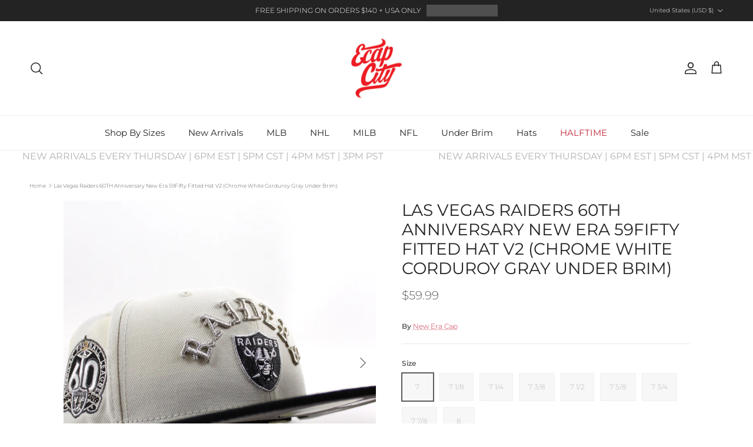

--- FILE ---
content_type: text/html; charset=utf-8
request_url: https://www.ecapcity.com/products/las-vegas-raiders-60th-anniversary-new-era-59fifty-fitted-hat-v2-chrome-white-corduroy-gray-under-brim
body_size: 43840
content:
<!doctype html>
<html class="no-js" lang="en" dir="ltr">
<head><meta charset="utf-8">
<meta name="viewport" content="width=device-width,initial-scale=1">
<title>Las Vegas Raiders 60TH Anniversary New Era 59Fifty Fitted Hat V2 (Chro &ndash; ECAPCITY</title><link rel="canonical" href="https://www.ecapcity.com/products/las-vegas-raiders-60th-anniversary-new-era-59fifty-fitted-hat-v2-chrome-white-corduroy-gray-under-brim"><link rel="icon" href="//www.ecapcity.com/cdn/shop/files/ECAPCITY-Logo_eb85c1f6-e513-42cd-a4b4-4de4ebe8e909.png?crop=center&height=48&v=1754498528&width=48" type="image/png">
  <link rel="apple-touch-icon" href="//www.ecapcity.com/cdn/shop/files/ECAPCITY-Logo_eb85c1f6-e513-42cd-a4b4-4de4ebe8e909.png?crop=center&height=180&v=1754498528&width=180"><meta name="description" content="Las Vegas Raiders 60TH Anniversary New Era 59Fifty Fitted Hat in Chrome White, Corduroy and Gray Under Brim."><meta property="og:site_name" content="ECAPCITY">
<meta property="og:url" content="https://www.ecapcity.com/products/las-vegas-raiders-60th-anniversary-new-era-59fifty-fitted-hat-v2-chrome-white-corduroy-gray-under-brim">
<meta property="og:title" content="Las Vegas Raiders 60TH Anniversary New Era 59Fifty Fitted Hat V2 (Chro">
<meta property="og:type" content="product">
<meta property="og:description" content="Las Vegas Raiders 60TH Anniversary New Era 59Fifty Fitted Hat in Chrome White, Corduroy and Gray Under Brim."><meta property="og:image" content="http://www.ecapcity.com/cdn/shop/files/Las-Vegas-Raiders-60TH-Anniversary-New-Era-59Fifty-Fitted-Hat-V2-_Chrome-White-Corduroy-Gray-Under-Brim_-1.jpg?crop=center&height=1200&v=1684774898&width=1200">
  <meta property="og:image:secure_url" content="https://www.ecapcity.com/cdn/shop/files/Las-Vegas-Raiders-60TH-Anniversary-New-Era-59Fifty-Fitted-Hat-V2-_Chrome-White-Corduroy-Gray-Under-Brim_-1.jpg?crop=center&height=1200&v=1684774898&width=1200">
  <meta property="og:image:width" content="1000">
  <meta property="og:image:height" content="1000"><meta property="og:price:amount" content="59.99">
  <meta property="og:price:currency" content="USD"><meta name="twitter:site" content="@ECAP_CITY"><meta name="twitter:card" content="summary_large_image">
<meta name="twitter:title" content="Las Vegas Raiders 60TH Anniversary New Era 59Fifty Fitted Hat V2 (Chro">
<meta name="twitter:description" content="Las Vegas Raiders 60TH Anniversary New Era 59Fifty Fitted Hat in Chrome White, Corduroy and Gray Under Brim.">
<style>@font-face {
  font-family: Montserrat;
  font-weight: 300;
  font-style: normal;
  font-display: fallback;
  src: url("//www.ecapcity.com/cdn/fonts/montserrat/montserrat_n3.29e699231893fd243e1620595067294bb067ba2a.woff2") format("woff2"),
       url("//www.ecapcity.com/cdn/fonts/montserrat/montserrat_n3.64ed56f012a53c08a49d49bd7e0c8d2f46119150.woff") format("woff");
}
@font-face {
  font-family: Montserrat;
  font-weight: 400;
  font-style: normal;
  font-display: fallback;
  src: url("//www.ecapcity.com/cdn/fonts/montserrat/montserrat_n4.81949fa0ac9fd2021e16436151e8eaa539321637.woff2") format("woff2"),
       url("//www.ecapcity.com/cdn/fonts/montserrat/montserrat_n4.a6c632ca7b62da89c3594789ba828388aac693fe.woff") format("woff");
}
@font-face {
  font-family: Montserrat;
  font-weight: 500;
  font-style: normal;
  font-display: fallback;
  src: url("//www.ecapcity.com/cdn/fonts/montserrat/montserrat_n5.07ef3781d9c78c8b93c98419da7ad4fbeebb6635.woff2") format("woff2"),
       url("//www.ecapcity.com/cdn/fonts/montserrat/montserrat_n5.adf9b4bd8b0e4f55a0b203cdd84512667e0d5e4d.woff") format("woff");
}
@font-face {
  font-family: Montserrat;
  font-weight: 300;
  font-style: italic;
  font-display: fallback;
  src: url("//www.ecapcity.com/cdn/fonts/montserrat/montserrat_i3.9cfee8ab0b9b229ed9a7652dff7d786e45a01df2.woff2") format("woff2"),
       url("//www.ecapcity.com/cdn/fonts/montserrat/montserrat_i3.68df04ba4494b4612ed6f9bf46b6c06246fa2fa4.woff") format("woff");
}
@font-face {
  font-family: Montserrat;
  font-weight: 400;
  font-style: italic;
  font-display: fallback;
  src: url("//www.ecapcity.com/cdn/fonts/montserrat/montserrat_i4.5a4ea298b4789e064f62a29aafc18d41f09ae59b.woff2") format("woff2"),
       url("//www.ecapcity.com/cdn/fonts/montserrat/montserrat_i4.072b5869c5e0ed5b9d2021e4c2af132e16681ad2.woff") format("woff");
}
@font-face {
  font-family: Montserrat;
  font-weight: 400;
  font-style: normal;
  font-display: fallback;
  src: url("//www.ecapcity.com/cdn/fonts/montserrat/montserrat_n4.81949fa0ac9fd2021e16436151e8eaa539321637.woff2") format("woff2"),
       url("//www.ecapcity.com/cdn/fonts/montserrat/montserrat_n4.a6c632ca7b62da89c3594789ba828388aac693fe.woff") format("woff");
}
@font-face {
  font-family: Montserrat;
  font-weight: 400;
  font-style: normal;
  font-display: fallback;
  src: url("//www.ecapcity.com/cdn/fonts/montserrat/montserrat_n4.81949fa0ac9fd2021e16436151e8eaa539321637.woff2") format("woff2"),
       url("//www.ecapcity.com/cdn/fonts/montserrat/montserrat_n4.a6c632ca7b62da89c3594789ba828388aac693fe.woff") format("woff");
}
@font-face {
  font-family: Montserrat;
  font-weight: 400;
  font-style: normal;
  font-display: fallback;
  src: url("//www.ecapcity.com/cdn/fonts/montserrat/montserrat_n4.81949fa0ac9fd2021e16436151e8eaa539321637.woff2") format("woff2"),
       url("//www.ecapcity.com/cdn/fonts/montserrat/montserrat_n4.a6c632ca7b62da89c3594789ba828388aac693fe.woff") format("woff");
}
@font-face {
  font-family: Montserrat;
  font-weight: 600;
  font-style: normal;
  font-display: fallback;
  src: url("//www.ecapcity.com/cdn/fonts/montserrat/montserrat_n6.1326b3e84230700ef15b3a29fb520639977513e0.woff2") format("woff2"),
       url("//www.ecapcity.com/cdn/fonts/montserrat/montserrat_n6.652f051080eb14192330daceed8cd53dfdc5ead9.woff") format("woff");
}
:root {
  --page-container-width:          1600px;
  --reading-container-width:       720px;
  --divider-opacity:               0.14;
  --gutter-large:                  30px;
  --gutter-desktop:                20px;
  --gutter-mobile:                 16px;
  --section-padding:               50px;
  --larger-section-padding:        80px;
  --larger-section-padding-mobile: 60px;
  --largest-section-padding:       110px;
  --aos-animate-duration:          0.6s;

  --base-font-family:              Montserrat, sans-serif;
  --base-font-weight:              300;
  --base-font-style:               normal;
  --heading-font-family:           Montserrat, sans-serif;
  --heading-font-weight:           400;
  --heading-font-style:            normal;
  --heading-font-letter-spacing:   normal;
  --logo-font-family:              Montserrat, sans-serif;
  --logo-font-weight:              400;
  --logo-font-style:               normal;
  --nav-font-family:               Montserrat, sans-serif;
  --nav-font-weight:               400;
  --nav-font-style:                normal;

  --base-text-size:12px;
  --base-line-height:              1.6;
  --input-text-size:16px;
  --smaller-text-size-1:10px;
  --smaller-text-size-2:14px;
  --smaller-text-size-3:9px;
  --smaller-text-size-4:8px;
  --larger-text-size:28px;
  --super-large-text-size:49px;
  --super-large-mobile-text-size:22px;
  --larger-mobile-text-size:22px;
  --logo-text-size:30px;--btn-letter-spacing: 0.08em;
    --btn-text-transform: uppercase;
    --button-text-size: 11px;
    --quickbuy-button-text-size: 11;
    --small-feature-link-font-size: 0.75em;
    --input-btn-padding-top: 1.2em;
    --input-btn-padding-bottom: 1.2em;--heading-text-transform:uppercase;
  --nav-text-size:                      15px;
  --mobile-menu-font-weight:            600;

  --body-bg-color:                      255 255 255;
  --bg-color:                           255 255 255;
  --body-text-color:                    92 92 92;
  --text-color:                         92 92 92;

  --header-text-col:                    #232323;--header-text-hover-col:             var(--main-nav-link-hover-col);--header-bg-col:                     #ffffff;
  --heading-color:                     35 35 35;
  --body-heading-color:                35 35 35;
  --heading-divider-col:               #ececec;

  --logo-col:                          #232323;
  --main-nav-bg:                       #ffffff;
  --main-nav-link-col:                 #232323;
  --main-nav-link-hover-col:           #c4293d;
  --main-nav-link-featured-col:        #c4293d;

  --link-color:                        196 41 61;
  --body-link-color:                   196 41 61;

  --btn-bg-color:                        0 0 0;
  --btn-bg-hover-color:                  196 41 61;
  --btn-border-color:                    0 0 0;
  --btn-border-hover-color:              196 41 61;
  --btn-text-color:                      255 255 255;
  --btn-text-hover-color:                255 255 255;--btn-alt-bg-color:                    255 255 255;
  --btn-alt-text-color:                  92 92 92;
  --btn-alt-border-color:                92 92 92;
  --btn-alt-border-hover-color:          92 92 92;--btn-ter-bg-color:                    235 235 235;
  --btn-ter-text-color:                  41 41 41;
  --btn-ter-bg-hover-color:              0 0 0;
  --btn-ter-text-hover-color:            255 255 255;--btn-border-radius: 0;
    --btn-inspired-border-radius: 0;--color-scheme-default:                             #ffffff;
  --color-scheme-default-color:                       255 255 255;
  --color-scheme-default-text-color:                  92 92 92;
  --color-scheme-default-head-color:                  35 35 35;
  --color-scheme-default-link-color:                  196 41 61;
  --color-scheme-default-btn-text-color:              255 255 255;
  --color-scheme-default-btn-text-hover-color:        255 255 255;
  --color-scheme-default-btn-bg-color:                0 0 0;
  --color-scheme-default-btn-bg-hover-color:          196 41 61;
  --color-scheme-default-btn-border-color:            0 0 0;
  --color-scheme-default-btn-border-hover-color:      196 41 61;
  --color-scheme-default-btn-alt-text-color:          92 92 92;
  --color-scheme-default-btn-alt-bg-color:            255 255 255;
  --color-scheme-default-btn-alt-border-color:        92 92 92;
  --color-scheme-default-btn-alt-border-hover-color:  92 92 92;

  --color-scheme-1:                             #ffffff;
  --color-scheme-1-color:                       255 255 255;
  --color-scheme-1-text-color:                  35 35 35;
  --color-scheme-1-head-color:                  35 35 35;
  --color-scheme-1-link-color:                  196 41 61;
  --color-scheme-1-btn-text-color:              255 255 255;
  --color-scheme-1-btn-text-hover-color:        255 255 255;
  --color-scheme-1-btn-bg-color:                35 35 35;
  --color-scheme-1-btn-bg-hover-color:          92 92 92;
  --color-scheme-1-btn-border-color:            35 35 35;
  --color-scheme-1-btn-border-hover-color:      92 92 92;
  --color-scheme-1-btn-alt-text-color:          35 35 35;
  --color-scheme-1-btn-alt-bg-color:            251 249 244;
  --color-scheme-1-btn-alt-border-color:        35 35 35;
  --color-scheme-1-btn-alt-border-hover-color:  35 35 35;

  --color-scheme-2:                             #ececec;
  --color-scheme-2-color:                       236 236 236;
  --color-scheme-2-text-color:                  35 35 35;
  --color-scheme-2-head-color:                  35 35 35;
  --color-scheme-2-link-color:                  196 41 61;
  --color-scheme-2-btn-text-color:              255 255 255;
  --color-scheme-2-btn-text-hover-color:        255 255 255;
  --color-scheme-2-btn-bg-color:                35 35 35;
  --color-scheme-2-btn-bg-hover-color:          92 92 92;
  --color-scheme-2-btn-border-color:            35 35 35;
  --color-scheme-2-btn-border-hover-color:      92 92 92;
  --color-scheme-2-btn-alt-text-color:          35 35 35;
  --color-scheme-2-btn-alt-bg-color:            255 255 255;
  --color-scheme-2-btn-alt-border-color:        35 35 35;
  --color-scheme-2-btn-alt-border-hover-color:  35 35 35;

  /* Shop Pay payment terms */
  --payment-terms-background-color:    #ffffff;--quickbuy-bg: 255 255 255;--body-input-background-color:       rgb(var(--body-bg-color));
  --input-background-color:            rgb(var(--body-bg-color));
  --body-input-text-color:             var(--body-text-color);
  --input-text-color:                  var(--body-text-color);
  --body-input-border-color:           rgb(214, 214, 214);
  --input-border-color:                rgb(214, 214, 214);
  --input-border-color-hover:          rgb(165, 165, 165);
  --input-border-color-active:         rgb(92, 92, 92);

  --swatch-cross-svg:                  url("data:image/svg+xml,%3Csvg xmlns='http://www.w3.org/2000/svg' width='240' height='240' viewBox='0 0 24 24' fill='none' stroke='rgb(214, 214, 214)' stroke-width='0.09' preserveAspectRatio='none' %3E%3Cline x1='24' y1='0' x2='0' y2='24'%3E%3C/line%3E%3C/svg%3E");
  --swatch-cross-hover:                url("data:image/svg+xml,%3Csvg xmlns='http://www.w3.org/2000/svg' width='240' height='240' viewBox='0 0 24 24' fill='none' stroke='rgb(165, 165, 165)' stroke-width='0.09' preserveAspectRatio='none' %3E%3Cline x1='24' y1='0' x2='0' y2='24'%3E%3C/line%3E%3C/svg%3E");
  --swatch-cross-active:               url("data:image/svg+xml,%3Csvg xmlns='http://www.w3.org/2000/svg' width='240' height='240' viewBox='0 0 24 24' fill='none' stroke='rgb(92, 92, 92)' stroke-width='0.09' preserveAspectRatio='none' %3E%3Cline x1='24' y1='0' x2='0' y2='24'%3E%3C/line%3E%3C/svg%3E");

  --footer-divider-col:                #ececec;
  --footer-text-col:                   255 255 255;
  --footer-heading-col:                255 255 255;
  --footer-bg-col:                     35 35 35;--product-label-overlay-justify: flex-end;--product-label-overlay-align: flex-end;--product-label-overlay-reduction-text:   #232323;
  --product-label-overlay-reduction-bg:     #efefef;
  --product-label-overlay-reduction-text-weight: inherit;
  --product-label-overlay-stock-text:       #232323;
  --product-label-overlay-stock-bg:         #efefef;
  --product-label-overlay-new-text:         #232323;
  --product-label-overlay-new-bg:           #efefef;
  --product-label-overlay-meta-text:        #232323;
  --product-label-overlay-meta-bg:          #efefef;
  --product-label-sale-text:                #c4293d;
  --product-label-sold-text:                #c4293d;
  --product-label-preorder-text:            #c4293d;

  --product-block-crop-align:               center;

  
  --product-block-price-align:              center;
  --product-block-price-item-margin-start:  .25rem;
  --product-block-price-item-margin-end:    .25rem;
  

  

  --collection-block-image-position:   center center;

  --swatch-picker-image-size:          40px;
  --swatch-crop-align:                 center center;

  --image-overlay-text-color:          255 255 255;--image-overlay-bg:                  rgba(0, 0, 0, 0.24);
  --image-overlay-shadow-start:        rgb(0 0 0 / 0.32);
  --image-overlay-box-opacity:         0.88;--product-inventory-ok-box-color:            rgba(0,0,0,0);
  --product-inventory-ok-text-color:           #232323;
  --product-inventory-ok-icon-box-fill-color:  none;
  --product-inventory-low-box-color:           rgba(0,0,0,0);
  --product-inventory-low-text-color:          #232323;
  --product-inventory-low-icon-box-fill-color: none;
  --product-inventory-low-text-color-channels: 35, 35, 35;
  --product-inventory-ok-text-color-channels:  35, 35, 35;

  --rating-star-color: 35 35 35;--overlay-align-left: start;
    --overlay-align-right: end;}html[dir=rtl] {
  --overlay-right-text-m-left: 0;
  --overlay-right-text-m-right: auto;
  --overlay-left-shadow-left-left: 15%;
  --overlay-left-shadow-left-right: -50%;
  --overlay-left-shadow-right-left: -85%;
  --overlay-left-shadow-right-right: 0;
}.image-overlay--bg-box .text-overlay .text-overlay__text {
    --image-overlay-box-bg: 255 255 255;
    --heading-color: var(--body-heading-color);
    --text-color: var(--body-text-color);
    --link-color: var(--body-link-color);
  }::selection {
    background: rgb(var(--body-heading-color));
    color: rgb(var(--body-bg-color));
  }
  ::-moz-selection {
    background: rgb(var(--body-heading-color));
    color: rgb(var(--body-bg-color));
  }.use-color-scheme--default {
  --product-label-sale-text:           #c4293d;
  --product-label-sold-text:           #c4293d;
  --product-label-preorder-text:       #c4293d;
  --input-background-color:            rgb(var(--body-bg-color));
  --input-text-color:                  var(--body-input-text-color);
  --input-border-color:                rgb(214, 214, 214);
  --input-border-color-hover:          rgb(165, 165, 165);
  --input-border-color-active:         rgb(92, 92, 92);
}</style>

  <link href="//www.ecapcity.com/cdn/shop/t/7/assets/main.css?v=172312757779536793001754494329" rel="stylesheet" type="text/css" media="all" />
<link rel="preload" as="font" href="//www.ecapcity.com/cdn/fonts/montserrat/montserrat_n3.29e699231893fd243e1620595067294bb067ba2a.woff2" type="font/woff2" crossorigin><link rel="preload" as="font" href="//www.ecapcity.com/cdn/fonts/montserrat/montserrat_n4.81949fa0ac9fd2021e16436151e8eaa539321637.woff2" type="font/woff2" crossorigin><script>
    document.documentElement.className = document.documentElement.className.replace('no-js', 'js');

    window.theme = {
      info: {
        name: 'Symmetry',
        version: '8.0.0'
      },
      device: {
        hasTouch: window.matchMedia('(any-pointer: coarse)').matches,
        hasHover: window.matchMedia('(hover: hover)').matches
      },
      mediaQueries: {
        md: '(min-width: 768px)',
        productMediaCarouselBreak: '(min-width: 1041px)'
      },
      routes: {
        base: 'https://www.ecapcity.com',
        cart: '/cart',
        cartAdd: '/cart/add.js',
        cartUpdate: '/cart/update.js',
        predictiveSearch: '/search/suggest'
      },
      strings: {
        cartTermsConfirmation: "You must agree to the terms and conditions before continuing.",
        cartItemsQuantityError: "You can only add [QUANTITY] of this item to your cart.",
        generalSearchViewAll: "View all search results",
        noStock: "Sold out",
        noVariant: "Unavailable",
        productsProductChooseA: "Choose a",
        generalSearchPages: "Pages",
        generalSearchNoResultsWithoutTerms: "Sorry, we couldnʼt find any results",
        shippingCalculator: {
          singleRate: "There is one shipping rate for this destination:",
          multipleRates: "There are multiple shipping rates for this destination:",
          noRates: "We do not ship to this destination."
        },
        regularPrice: "Regular price",
        salePrice: "Sale price"
      },
      settings: {
        moneyWithCurrencyFormat: "${{amount}} USD",
        cartType: "drawer",
        afterAddToCart: "drawer",
        quickbuyStyle: "button",
        externalLinksNewTab: true,
        internalLinksSmoothScroll: true
      }
    }

    theme.inlineNavigationCheck = function() {
      var pageHeader = document.querySelector('.pageheader'),
          inlineNavContainer = pageHeader.querySelector('.logo-area__left__inner'),
          inlineNav = inlineNavContainer.querySelector('.navigation--left');
      if (inlineNav && getComputedStyle(inlineNav).display != 'none') {
        var inlineMenuCentered = document.querySelector('.pageheader--layout-inline-menu-center'),
            logoContainer = document.querySelector('.logo-area__middle__inner');
        if(inlineMenuCentered) {
          var rightWidth = document.querySelector('.logo-area__right__inner').clientWidth,
              middleWidth = logoContainer.clientWidth,
              logoArea = document.querySelector('.logo-area'),
              computedLogoAreaStyle = getComputedStyle(logoArea),
              logoAreaInnerWidth = logoArea.clientWidth - Math.ceil(parseFloat(computedLogoAreaStyle.paddingLeft)) - Math.ceil(parseFloat(computedLogoAreaStyle.paddingRight)),
              availableNavWidth = logoAreaInnerWidth - Math.max(rightWidth, middleWidth) * 2 - 40;
          inlineNavContainer.style.maxWidth = availableNavWidth + 'px';
        }

        var firstInlineNavLink = inlineNav.querySelector('.navigation__item:first-child'),
            lastInlineNavLink = inlineNav.querySelector('.navigation__item:last-child');
        if (lastInlineNavLink) {
          var inlineNavWidth = null;
          if(document.querySelector('html[dir=rtl]')) {
            inlineNavWidth = firstInlineNavLink.offsetLeft - lastInlineNavLink.offsetLeft + firstInlineNavLink.offsetWidth;
          } else {
            inlineNavWidth = lastInlineNavLink.offsetLeft - firstInlineNavLink.offsetLeft + lastInlineNavLink.offsetWidth;
          }
          if (inlineNavContainer.offsetWidth >= inlineNavWidth) {
            pageHeader.classList.add('pageheader--layout-inline-permitted');
            var tallLogo = logoContainer.clientHeight > lastInlineNavLink.clientHeight + 20;
            if (tallLogo) {
              inlineNav.classList.add('navigation--tight-underline');
            } else {
              inlineNav.classList.remove('navigation--tight-underline');
            }
          } else {
            pageHeader.classList.remove('pageheader--layout-inline-permitted');
          }
        }
      }
    };

    theme.setInitialHeaderHeightProperty = () => {
      const section = document.querySelector('.section-header');
      if (section) {
        document.documentElement.style.setProperty('--theme-header-height', Math.ceil(section.clientHeight) + 'px');
      }
    };
  </script>

  <script src="//www.ecapcity.com/cdn/shop/t/7/assets/main.js?v=150891663519462644191754494329" defer></script>
    <script src="//www.ecapcity.com/cdn/shop/t/7/assets/animate-on-scroll.js?v=15249566486942820451754494328" defer></script>
    <link href="//www.ecapcity.com/cdn/shop/t/7/assets/animate-on-scroll.css?v=135962721104954213331754494328" rel="stylesheet" type="text/css" media="all" />
  

  <script>window.performance && window.performance.mark && window.performance.mark('shopify.content_for_header.start');</script><meta name="google-site-verification" content="dC1i_j_HRuqy1feWh47pVLa4U0waYztOAKtA5cZcZls">
<meta id="shopify-digital-wallet" name="shopify-digital-wallet" content="/50750095551/digital_wallets/dialog">
<meta name="shopify-checkout-api-token" content="1795724bf40c74dfddf393d0e7f610f5">
<meta id="in-context-paypal-metadata" data-shop-id="50750095551" data-venmo-supported="true" data-environment="production" data-locale="en_US" data-paypal-v4="true" data-currency="USD">
<link rel="alternate" type="application/json+oembed" href="https://www.ecapcity.com/products/las-vegas-raiders-60th-anniversary-new-era-59fifty-fitted-hat-v2-chrome-white-corduroy-gray-under-brim.oembed">
<script async="async" src="/checkouts/internal/preloads.js?locale=en-US"></script>
<link rel="preconnect" href="https://shop.app" crossorigin="anonymous">
<script async="async" src="https://shop.app/checkouts/internal/preloads.js?locale=en-US&shop_id=50750095551" crossorigin="anonymous"></script>
<script id="apple-pay-shop-capabilities" type="application/json">{"shopId":50750095551,"countryCode":"US","currencyCode":"USD","merchantCapabilities":["supports3DS"],"merchantId":"gid:\/\/shopify\/Shop\/50750095551","merchantName":"ECAPCITY","requiredBillingContactFields":["postalAddress","email","phone"],"requiredShippingContactFields":["postalAddress","email","phone"],"shippingType":"shipping","supportedNetworks":["visa","masterCard","amex","discover","elo","jcb"],"total":{"type":"pending","label":"ECAPCITY","amount":"1.00"},"shopifyPaymentsEnabled":true,"supportsSubscriptions":true}</script>
<script id="shopify-features" type="application/json">{"accessToken":"1795724bf40c74dfddf393d0e7f610f5","betas":["rich-media-storefront-analytics"],"domain":"www.ecapcity.com","predictiveSearch":true,"shopId":50750095551,"locale":"en"}</script>
<script>var Shopify = Shopify || {};
Shopify.shop = "ecapcitydev.myshopify.com";
Shopify.locale = "en";
Shopify.currency = {"active":"USD","rate":"1.0"};
Shopify.country = "US";
Shopify.theme = {"name":"Symmetry 8.0 08\/10\/25","id":144464838847,"schema_name":"Symmetry","schema_version":"8.0.0","theme_store_id":568,"role":"main"};
Shopify.theme.handle = "null";
Shopify.theme.style = {"id":null,"handle":null};
Shopify.cdnHost = "www.ecapcity.com/cdn";
Shopify.routes = Shopify.routes || {};
Shopify.routes.root = "/";</script>
<script type="module">!function(o){(o.Shopify=o.Shopify||{}).modules=!0}(window);</script>
<script>!function(o){function n(){var o=[];function n(){o.push(Array.prototype.slice.apply(arguments))}return n.q=o,n}var t=o.Shopify=o.Shopify||{};t.loadFeatures=n(),t.autoloadFeatures=n()}(window);</script>
<script>
  window.ShopifyPay = window.ShopifyPay || {};
  window.ShopifyPay.apiHost = "shop.app\/pay";
  window.ShopifyPay.redirectState = null;
</script>
<script id="shop-js-analytics" type="application/json">{"pageType":"product"}</script>
<script defer="defer" async type="module" src="//www.ecapcity.com/cdn/shopifycloud/shop-js/modules/v2/client.init-shop-cart-sync_COMZFrEa.en.esm.js"></script>
<script defer="defer" async type="module" src="//www.ecapcity.com/cdn/shopifycloud/shop-js/modules/v2/chunk.common_CdXrxk3f.esm.js"></script>
<script type="module">
  await import("//www.ecapcity.com/cdn/shopifycloud/shop-js/modules/v2/client.init-shop-cart-sync_COMZFrEa.en.esm.js");
await import("//www.ecapcity.com/cdn/shopifycloud/shop-js/modules/v2/chunk.common_CdXrxk3f.esm.js");

  window.Shopify.SignInWithShop?.initShopCartSync?.({"fedCMEnabled":true,"windoidEnabled":true});

</script>
<script defer="defer" async type="module" src="//www.ecapcity.com/cdn/shopifycloud/shop-js/modules/v2/client.payment-terms_D7XnU2ez.en.esm.js"></script>
<script defer="defer" async type="module" src="//www.ecapcity.com/cdn/shopifycloud/shop-js/modules/v2/chunk.common_CdXrxk3f.esm.js"></script>
<script defer="defer" async type="module" src="//www.ecapcity.com/cdn/shopifycloud/shop-js/modules/v2/chunk.modal_C89cmTvN.esm.js"></script>
<script type="module">
  await import("//www.ecapcity.com/cdn/shopifycloud/shop-js/modules/v2/client.payment-terms_D7XnU2ez.en.esm.js");
await import("//www.ecapcity.com/cdn/shopifycloud/shop-js/modules/v2/chunk.common_CdXrxk3f.esm.js");
await import("//www.ecapcity.com/cdn/shopifycloud/shop-js/modules/v2/chunk.modal_C89cmTvN.esm.js");

  
</script>
<script>
  window.Shopify = window.Shopify || {};
  if (!window.Shopify.featureAssets) window.Shopify.featureAssets = {};
  window.Shopify.featureAssets['shop-js'] = {"shop-cart-sync":["modules/v2/client.shop-cart-sync_CRSPkpKa.en.esm.js","modules/v2/chunk.common_CdXrxk3f.esm.js"],"init-fed-cm":["modules/v2/client.init-fed-cm_DO1JVZ96.en.esm.js","modules/v2/chunk.common_CdXrxk3f.esm.js"],"init-windoid":["modules/v2/client.init-windoid_hXardXh0.en.esm.js","modules/v2/chunk.common_CdXrxk3f.esm.js"],"init-shop-email-lookup-coordinator":["modules/v2/client.init-shop-email-lookup-coordinator_jpxQlUsx.en.esm.js","modules/v2/chunk.common_CdXrxk3f.esm.js"],"shop-toast-manager":["modules/v2/client.shop-toast-manager_C-K0q6-t.en.esm.js","modules/v2/chunk.common_CdXrxk3f.esm.js"],"shop-button":["modules/v2/client.shop-button_B6dBoDg5.en.esm.js","modules/v2/chunk.common_CdXrxk3f.esm.js"],"shop-login-button":["modules/v2/client.shop-login-button_BHRMsoBb.en.esm.js","modules/v2/chunk.common_CdXrxk3f.esm.js","modules/v2/chunk.modal_C89cmTvN.esm.js"],"shop-cash-offers":["modules/v2/client.shop-cash-offers_p6Pw3nax.en.esm.js","modules/v2/chunk.common_CdXrxk3f.esm.js","modules/v2/chunk.modal_C89cmTvN.esm.js"],"avatar":["modules/v2/client.avatar_BTnouDA3.en.esm.js"],"init-shop-cart-sync":["modules/v2/client.init-shop-cart-sync_COMZFrEa.en.esm.js","modules/v2/chunk.common_CdXrxk3f.esm.js"],"init-shop-for-new-customer-accounts":["modules/v2/client.init-shop-for-new-customer-accounts_BNQiNx4m.en.esm.js","modules/v2/client.shop-login-button_BHRMsoBb.en.esm.js","modules/v2/chunk.common_CdXrxk3f.esm.js","modules/v2/chunk.modal_C89cmTvN.esm.js"],"pay-button":["modules/v2/client.pay-button_CRuQ9trT.en.esm.js","modules/v2/chunk.common_CdXrxk3f.esm.js"],"init-customer-accounts-sign-up":["modules/v2/client.init-customer-accounts-sign-up_Q1yheB3t.en.esm.js","modules/v2/client.shop-login-button_BHRMsoBb.en.esm.js","modules/v2/chunk.common_CdXrxk3f.esm.js","modules/v2/chunk.modal_C89cmTvN.esm.js"],"checkout-modal":["modules/v2/client.checkout-modal_DtXVhFgQ.en.esm.js","modules/v2/chunk.common_CdXrxk3f.esm.js","modules/v2/chunk.modal_C89cmTvN.esm.js"],"init-customer-accounts":["modules/v2/client.init-customer-accounts_B5rMd0lj.en.esm.js","modules/v2/client.shop-login-button_BHRMsoBb.en.esm.js","modules/v2/chunk.common_CdXrxk3f.esm.js","modules/v2/chunk.modal_C89cmTvN.esm.js"],"lead-capture":["modules/v2/client.lead-capture_CmGCXBh3.en.esm.js","modules/v2/chunk.common_CdXrxk3f.esm.js","modules/v2/chunk.modal_C89cmTvN.esm.js"],"shop-follow-button":["modules/v2/client.shop-follow-button_CV5C02lv.en.esm.js","modules/v2/chunk.common_CdXrxk3f.esm.js","modules/v2/chunk.modal_C89cmTvN.esm.js"],"shop-login":["modules/v2/client.shop-login_Bz_Zm_XZ.en.esm.js","modules/v2/chunk.common_CdXrxk3f.esm.js","modules/v2/chunk.modal_C89cmTvN.esm.js"],"payment-terms":["modules/v2/client.payment-terms_D7XnU2ez.en.esm.js","modules/v2/chunk.common_CdXrxk3f.esm.js","modules/v2/chunk.modal_C89cmTvN.esm.js"]};
</script>
<script>(function() {
  var isLoaded = false;
  function asyncLoad() {
    if (isLoaded) return;
    isLoaded = true;
    var urls = ["https:\/\/cdn.shopify.com\/s\/files\/1\/0507\/5009\/5551\/t\/2\/assets\/globo.filter.init.js?shop=ecapcitydev.myshopify.com"];
    for (var i = 0; i < urls.length; i++) {
      var s = document.createElement('script');
      s.type = 'text/javascript';
      s.async = true;
      s.src = urls[i];
      var x = document.getElementsByTagName('script')[0];
      x.parentNode.insertBefore(s, x);
    }
  };
  if(window.attachEvent) {
    window.attachEvent('onload', asyncLoad);
  } else {
    window.addEventListener('load', asyncLoad, false);
  }
})();</script>
<script id="__st">var __st={"a":50750095551,"offset":-18000,"reqid":"35bddcda-4325-42ea-bb13-88a2ec88e269-1763074093","pageurl":"www.ecapcity.com\/products\/las-vegas-raiders-60th-anniversary-new-era-59fifty-fitted-hat-v2-chrome-white-corduroy-gray-under-brim","u":"38e02379635d","p":"product","rtyp":"product","rid":7450287243455};</script>
<script>window.ShopifyPaypalV4VisibilityTracking = true;</script>
<script id="captcha-bootstrap">!function(){'use strict';const t='contact',e='account',n='new_comment',o=[[t,t],['blogs',n],['comments',n],[t,'customer']],c=[[e,'customer_login'],[e,'guest_login'],[e,'recover_customer_password'],[e,'create_customer']],r=t=>t.map((([t,e])=>`form[action*='/${t}']:not([data-nocaptcha='true']) input[name='form_type'][value='${e}']`)).join(','),a=t=>()=>t?[...document.querySelectorAll(t)].map((t=>t.form)):[];function s(){const t=[...o],e=r(t);return a(e)}const i='password',u='form_key',d=['recaptcha-v3-token','g-recaptcha-response','h-captcha-response',i],f=()=>{try{return window.sessionStorage}catch{return}},m='__shopify_v',_=t=>t.elements[u];function p(t,e,n=!1){try{const o=window.sessionStorage,c=JSON.parse(o.getItem(e)),{data:r}=function(t){const{data:e,action:n}=t;return t[m]||n?{data:e,action:n}:{data:t,action:n}}(c);for(const[e,n]of Object.entries(r))t.elements[e]&&(t.elements[e].value=n);n&&o.removeItem(e)}catch(o){console.error('form repopulation failed',{error:o})}}const l='form_type',E='cptcha';function T(t){t.dataset[E]=!0}const w=window,h=w.document,L='Shopify',v='ce_forms',y='captcha';let A=!1;((t,e)=>{const n=(g='f06e6c50-85a8-45c8-87d0-21a2b65856fe',I='https://cdn.shopify.com/shopifycloud/storefront-forms-hcaptcha/ce_storefront_forms_captcha_hcaptcha.v1.5.2.iife.js',D={infoText:'Protected by hCaptcha',privacyText:'Privacy',termsText:'Terms'},(t,e,n)=>{const o=w[L][v],c=o.bindForm;if(c)return c(t,g,e,D).then(n);var r;o.q.push([[t,g,e,D],n]),r=I,A||(h.body.append(Object.assign(h.createElement('script'),{id:'captcha-provider',async:!0,src:r})),A=!0)});var g,I,D;w[L]=w[L]||{},w[L][v]=w[L][v]||{},w[L][v].q=[],w[L][y]=w[L][y]||{},w[L][y].protect=function(t,e){n(t,void 0,e),T(t)},Object.freeze(w[L][y]),function(t,e,n,w,h,L){const[v,y,A,g]=function(t,e,n){const i=e?o:[],u=t?c:[],d=[...i,...u],f=r(d),m=r(i),_=r(d.filter((([t,e])=>n.includes(e))));return[a(f),a(m),a(_),s()]}(w,h,L),I=t=>{const e=t.target;return e instanceof HTMLFormElement?e:e&&e.form},D=t=>v().includes(t);t.addEventListener('submit',(t=>{const e=I(t);if(!e)return;const n=D(e)&&!e.dataset.hcaptchaBound&&!e.dataset.recaptchaBound,o=_(e),c=g().includes(e)&&(!o||!o.value);(n||c)&&t.preventDefault(),c&&!n&&(function(t){try{if(!f())return;!function(t){const e=f();if(!e)return;const n=_(t);if(!n)return;const o=n.value;o&&e.removeItem(o)}(t);const e=Array.from(Array(32),(()=>Math.random().toString(36)[2])).join('');!function(t,e){_(t)||t.append(Object.assign(document.createElement('input'),{type:'hidden',name:u})),t.elements[u].value=e}(t,e),function(t,e){const n=f();if(!n)return;const o=[...t.querySelectorAll(`input[type='${i}']`)].map((({name:t})=>t)),c=[...d,...o],r={};for(const[a,s]of new FormData(t).entries())c.includes(a)||(r[a]=s);n.setItem(e,JSON.stringify({[m]:1,action:t.action,data:r}))}(t,e)}catch(e){console.error('failed to persist form',e)}}(e),e.submit())}));const S=(t,e)=>{t&&!t.dataset[E]&&(n(t,e.some((e=>e===t))),T(t))};for(const o of['focusin','change'])t.addEventListener(o,(t=>{const e=I(t);D(e)&&S(e,y())}));const B=e.get('form_key'),M=e.get(l),P=B&&M;t.addEventListener('DOMContentLoaded',(()=>{const t=y();if(P)for(const e of t)e.elements[l].value===M&&p(e,B);[...new Set([...A(),...v().filter((t=>'true'===t.dataset.shopifyCaptcha))])].forEach((e=>S(e,t)))}))}(h,new URLSearchParams(w.location.search),n,t,e,['guest_login'])})(!0,!0)}();</script>
<script integrity="sha256-52AcMU7V7pcBOXWImdc/TAGTFKeNjmkeM1Pvks/DTgc=" data-source-attribution="shopify.loadfeatures" defer="defer" src="//www.ecapcity.com/cdn/shopifycloud/storefront/assets/storefront/load_feature-81c60534.js" crossorigin="anonymous"></script>
<script crossorigin="anonymous" defer="defer" src="//www.ecapcity.com/cdn/shopifycloud/storefront/assets/shopify_pay/storefront-65b4c6d7.js?v=20250812"></script>
<script data-source-attribution="shopify.dynamic_checkout.dynamic.init">var Shopify=Shopify||{};Shopify.PaymentButton=Shopify.PaymentButton||{isStorefrontPortableWallets:!0,init:function(){window.Shopify.PaymentButton.init=function(){};var t=document.createElement("script");t.src="https://www.ecapcity.com/cdn/shopifycloud/portable-wallets/latest/portable-wallets.en.js",t.type="module",document.head.appendChild(t)}};
</script>
<script data-source-attribution="shopify.dynamic_checkout.buyer_consent">
  function portableWalletsHideBuyerConsent(e){var t=document.getElementById("shopify-buyer-consent"),n=document.getElementById("shopify-subscription-policy-button");t&&n&&(t.classList.add("hidden"),t.setAttribute("aria-hidden","true"),n.removeEventListener("click",e))}function portableWalletsShowBuyerConsent(e){var t=document.getElementById("shopify-buyer-consent"),n=document.getElementById("shopify-subscription-policy-button");t&&n&&(t.classList.remove("hidden"),t.removeAttribute("aria-hidden"),n.addEventListener("click",e))}window.Shopify?.PaymentButton&&(window.Shopify.PaymentButton.hideBuyerConsent=portableWalletsHideBuyerConsent,window.Shopify.PaymentButton.showBuyerConsent=portableWalletsShowBuyerConsent);
</script>
<script data-source-attribution="shopify.dynamic_checkout.cart.bootstrap">document.addEventListener("DOMContentLoaded",(function(){function t(){return document.querySelector("shopify-accelerated-checkout-cart, shopify-accelerated-checkout")}if(t())Shopify.PaymentButton.init();else{new MutationObserver((function(e,n){t()&&(Shopify.PaymentButton.init(),n.disconnect())})).observe(document.body,{childList:!0,subtree:!0})}}));
</script>
<script id='scb4127' type='text/javascript' async='' src='https://www.ecapcity.com/cdn/shopifycloud/privacy-banner/storefront-banner.js'></script><link id="shopify-accelerated-checkout-styles" rel="stylesheet" media="screen" href="https://www.ecapcity.com/cdn/shopifycloud/portable-wallets/latest/accelerated-checkout-backwards-compat.css" crossorigin="anonymous">
<style id="shopify-accelerated-checkout-cart">
        #shopify-buyer-consent {
  margin-top: 1em;
  display: inline-block;
  width: 100%;
}

#shopify-buyer-consent.hidden {
  display: none;
}

#shopify-subscription-policy-button {
  background: none;
  border: none;
  padding: 0;
  text-decoration: underline;
  font-size: inherit;
  cursor: pointer;
}

#shopify-subscription-policy-button::before {
  box-shadow: none;
}

      </style>
<script id="sections-script" data-sections="related-products,footer" defer="defer" src="//www.ecapcity.com/cdn/shop/t/7/compiled_assets/scripts.js?4811"></script>
<script>window.performance && window.performance.mark && window.performance.mark('shopify.content_for_header.end');</script>
<!-- CC Custom Head Start --><!-- CC Custom Head End --><link href="https://monorail-edge.shopifysvc.com" rel="dns-prefetch">
<script>(function(){if ("sendBeacon" in navigator && "performance" in window) {try {var session_token_from_headers = performance.getEntriesByType('navigation')[0].serverTiming.find(x => x.name == '_s').description;} catch {var session_token_from_headers = undefined;}var session_cookie_matches = document.cookie.match(/_shopify_s=([^;]*)/);var session_token_from_cookie = session_cookie_matches && session_cookie_matches.length === 2 ? session_cookie_matches[1] : "";var session_token = session_token_from_headers || session_token_from_cookie || "";function handle_abandonment_event(e) {var entries = performance.getEntries().filter(function(entry) {return /monorail-edge.shopifysvc.com/.test(entry.name);});if (!window.abandonment_tracked && entries.length === 0) {window.abandonment_tracked = true;var currentMs = Date.now();var navigation_start = performance.timing.navigationStart;var payload = {shop_id: 50750095551,url: window.location.href,navigation_start,duration: currentMs - navigation_start,session_token,page_type: "product"};window.navigator.sendBeacon("https://monorail-edge.shopifysvc.com/v1/produce", JSON.stringify({schema_id: "online_store_buyer_site_abandonment/1.1",payload: payload,metadata: {event_created_at_ms: currentMs,event_sent_at_ms: currentMs}}));}}window.addEventListener('pagehide', handle_abandonment_event);}}());</script>
<script id="web-pixels-manager-setup">(function e(e,d,r,n,o){if(void 0===o&&(o={}),!Boolean(null===(a=null===(i=window.Shopify)||void 0===i?void 0:i.analytics)||void 0===a?void 0:a.replayQueue)){var i,a;window.Shopify=window.Shopify||{};var t=window.Shopify;t.analytics=t.analytics||{};var s=t.analytics;s.replayQueue=[],s.publish=function(e,d,r){return s.replayQueue.push([e,d,r]),!0};try{self.performance.mark("wpm:start")}catch(e){}var l=function(){var e={modern:/Edge?\/(1{2}[4-9]|1[2-9]\d|[2-9]\d{2}|\d{4,})\.\d+(\.\d+|)|Firefox\/(1{2}[4-9]|1[2-9]\d|[2-9]\d{2}|\d{4,})\.\d+(\.\d+|)|Chrom(ium|e)\/(9{2}|\d{3,})\.\d+(\.\d+|)|(Maci|X1{2}).+ Version\/(15\.\d+|(1[6-9]|[2-9]\d|\d{3,})\.\d+)([,.]\d+|)( \(\w+\)|)( Mobile\/\w+|) Safari\/|Chrome.+OPR\/(9{2}|\d{3,})\.\d+\.\d+|(CPU[ +]OS|iPhone[ +]OS|CPU[ +]iPhone|CPU IPhone OS|CPU iPad OS)[ +]+(15[._]\d+|(1[6-9]|[2-9]\d|\d{3,})[._]\d+)([._]\d+|)|Android:?[ /-](13[3-9]|1[4-9]\d|[2-9]\d{2}|\d{4,})(\.\d+|)(\.\d+|)|Android.+Firefox\/(13[5-9]|1[4-9]\d|[2-9]\d{2}|\d{4,})\.\d+(\.\d+|)|Android.+Chrom(ium|e)\/(13[3-9]|1[4-9]\d|[2-9]\d{2}|\d{4,})\.\d+(\.\d+|)|SamsungBrowser\/([2-9]\d|\d{3,})\.\d+/,legacy:/Edge?\/(1[6-9]|[2-9]\d|\d{3,})\.\d+(\.\d+|)|Firefox\/(5[4-9]|[6-9]\d|\d{3,})\.\d+(\.\d+|)|Chrom(ium|e)\/(5[1-9]|[6-9]\d|\d{3,})\.\d+(\.\d+|)([\d.]+$|.*Safari\/(?![\d.]+ Edge\/[\d.]+$))|(Maci|X1{2}).+ Version\/(10\.\d+|(1[1-9]|[2-9]\d|\d{3,})\.\d+)([,.]\d+|)( \(\w+\)|)( Mobile\/\w+|) Safari\/|Chrome.+OPR\/(3[89]|[4-9]\d|\d{3,})\.\d+\.\d+|(CPU[ +]OS|iPhone[ +]OS|CPU[ +]iPhone|CPU IPhone OS|CPU iPad OS)[ +]+(10[._]\d+|(1[1-9]|[2-9]\d|\d{3,})[._]\d+)([._]\d+|)|Android:?[ /-](13[3-9]|1[4-9]\d|[2-9]\d{2}|\d{4,})(\.\d+|)(\.\d+|)|Mobile Safari.+OPR\/([89]\d|\d{3,})\.\d+\.\d+|Android.+Firefox\/(13[5-9]|1[4-9]\d|[2-9]\d{2}|\d{4,})\.\d+(\.\d+|)|Android.+Chrom(ium|e)\/(13[3-9]|1[4-9]\d|[2-9]\d{2}|\d{4,})\.\d+(\.\d+|)|Android.+(UC? ?Browser|UCWEB|U3)[ /]?(15\.([5-9]|\d{2,})|(1[6-9]|[2-9]\d|\d{3,})\.\d+)\.\d+|SamsungBrowser\/(5\.\d+|([6-9]|\d{2,})\.\d+)|Android.+MQ{2}Browser\/(14(\.(9|\d{2,})|)|(1[5-9]|[2-9]\d|\d{3,})(\.\d+|))(\.\d+|)|K[Aa][Ii]OS\/(3\.\d+|([4-9]|\d{2,})\.\d+)(\.\d+|)/},d=e.modern,r=e.legacy,n=navigator.userAgent;return n.match(d)?"modern":n.match(r)?"legacy":"unknown"}(),u="modern"===l?"modern":"legacy",c=(null!=n?n:{modern:"",legacy:""})[u],f=function(e){return[e.baseUrl,"/wpm","/b",e.hashVersion,"modern"===e.buildTarget?"m":"l",".js"].join("")}({baseUrl:d,hashVersion:r,buildTarget:u}),m=function(e){var d=e.version,r=e.bundleTarget,n=e.surface,o=e.pageUrl,i=e.monorailEndpoint;return{emit:function(e){var a=e.status,t=e.errorMsg,s=(new Date).getTime(),l=JSON.stringify({metadata:{event_sent_at_ms:s},events:[{schema_id:"web_pixels_manager_load/3.1",payload:{version:d,bundle_target:r,page_url:o,status:a,surface:n,error_msg:t},metadata:{event_created_at_ms:s}}]});if(!i)return console&&console.warn&&console.warn("[Web Pixels Manager] No Monorail endpoint provided, skipping logging."),!1;try{return self.navigator.sendBeacon.bind(self.navigator)(i,l)}catch(e){}var u=new XMLHttpRequest;try{return u.open("POST",i,!0),u.setRequestHeader("Content-Type","text/plain"),u.send(l),!0}catch(e){return console&&console.warn&&console.warn("[Web Pixels Manager] Got an unhandled error while logging to Monorail."),!1}}}}({version:r,bundleTarget:l,surface:e.surface,pageUrl:self.location.href,monorailEndpoint:e.monorailEndpoint});try{o.browserTarget=l,function(e){var d=e.src,r=e.async,n=void 0===r||r,o=e.onload,i=e.onerror,a=e.sri,t=e.scriptDataAttributes,s=void 0===t?{}:t,l=document.createElement("script"),u=document.querySelector("head"),c=document.querySelector("body");if(l.async=n,l.src=d,a&&(l.integrity=a,l.crossOrigin="anonymous"),s)for(var f in s)if(Object.prototype.hasOwnProperty.call(s,f))try{l.dataset[f]=s[f]}catch(e){}if(o&&l.addEventListener("load",o),i&&l.addEventListener("error",i),u)u.appendChild(l);else{if(!c)throw new Error("Did not find a head or body element to append the script");c.appendChild(l)}}({src:f,async:!0,onload:function(){if(!function(){var e,d;return Boolean(null===(d=null===(e=window.Shopify)||void 0===e?void 0:e.analytics)||void 0===d?void 0:d.initialized)}()){var d=window.webPixelsManager.init(e)||void 0;if(d){var r=window.Shopify.analytics;r.replayQueue.forEach((function(e){var r=e[0],n=e[1],o=e[2];d.publishCustomEvent(r,n,o)})),r.replayQueue=[],r.publish=d.publishCustomEvent,r.visitor=d.visitor,r.initialized=!0}}},onerror:function(){return m.emit({status:"failed",errorMsg:"".concat(f," has failed to load")})},sri:function(e){var d=/^sha384-[A-Za-z0-9+/=]+$/;return"string"==typeof e&&d.test(e)}(c)?c:"",scriptDataAttributes:o}),m.emit({status:"loading"})}catch(e){m.emit({status:"failed",errorMsg:(null==e?void 0:e.message)||"Unknown error"})}}})({shopId: 50750095551,storefrontBaseUrl: "https://www.ecapcity.com",extensionsBaseUrl: "https://extensions.shopifycdn.com/cdn/shopifycloud/web-pixels-manager",monorailEndpoint: "https://monorail-edge.shopifysvc.com/unstable/produce_batch",surface: "storefront-renderer",enabledBetaFlags: ["2dca8a86"],webPixelsConfigList: [{"id":"528318655","configuration":"{\"config\":\"{\\\"pixel_id\\\":\\\"G-6Y91X0K3LC\\\",\\\"target_country\\\":\\\"US\\\",\\\"gtag_events\\\":[{\\\"type\\\":\\\"search\\\",\\\"action_label\\\":[\\\"G-6Y91X0K3LC\\\",\\\"AW-11046630134\\\/AdIpCNCbs4UYEPbluJMp\\\"]},{\\\"type\\\":\\\"begin_checkout\\\",\\\"action_label\\\":[\\\"G-6Y91X0K3LC\\\",\\\"AW-11046630134\\\/LUkkCISRs4UYEPbluJMp\\\"]},{\\\"type\\\":\\\"view_item\\\",\\\"action_label\\\":[\\\"G-6Y91X0K3LC\\\",\\\"AW-11046630134\\\/IbiYCP6Qs4UYEPbluJMp\\\",\\\"MC-JM2B8N7M9M\\\"]},{\\\"type\\\":\\\"purchase\\\",\\\"action_label\\\":[\\\"G-6Y91X0K3LC\\\",\\\"AW-11046630134\\\/x72sCPuQs4UYEPbluJMp\\\",\\\"MC-JM2B8N7M9M\\\"]},{\\\"type\\\":\\\"page_view\\\",\\\"action_label\\\":[\\\"G-6Y91X0K3LC\\\",\\\"AW-11046630134\\\/E-F0CPiQs4UYEPbluJMp\\\",\\\"MC-JM2B8N7M9M\\\"]},{\\\"type\\\":\\\"add_payment_info\\\",\\\"action_label\\\":[\\\"G-6Y91X0K3LC\\\",\\\"AW-11046630134\\\/dmlvCNObs4UYEPbluJMp\\\"]},{\\\"type\\\":\\\"add_to_cart\\\",\\\"action_label\\\":[\\\"G-6Y91X0K3LC\\\",\\\"AW-11046630134\\\/6JfiCIGRs4UYEPbluJMp\\\"]}],\\\"enable_monitoring_mode\\\":false}\"}","eventPayloadVersion":"v1","runtimeContext":"OPEN","scriptVersion":"b2a88bafab3e21179ed38636efcd8a93","type":"APP","apiClientId":1780363,"privacyPurposes":[],"dataSharingAdjustments":{"protectedCustomerApprovalScopes":["read_customer_address","read_customer_email","read_customer_name","read_customer_personal_data","read_customer_phone"]}},{"id":"451018943","configuration":"{\"pixelCode\":\"C0MODHGRNOFAE8Q242EG\"}","eventPayloadVersion":"v1","runtimeContext":"STRICT","scriptVersion":"22e92c2ad45662f435e4801458fb78cc","type":"APP","apiClientId":4383523,"privacyPurposes":["ANALYTICS","MARKETING","SALE_OF_DATA"],"dataSharingAdjustments":{"protectedCustomerApprovalScopes":["read_customer_address","read_customer_email","read_customer_name","read_customer_personal_data","read_customer_phone"]}},{"id":"214237375","configuration":"{\"pixel_id\":\"2848776272058963\",\"pixel_type\":\"facebook_pixel\",\"metaapp_system_user_token\":\"-\"}","eventPayloadVersion":"v1","runtimeContext":"OPEN","scriptVersion":"ca16bc87fe92b6042fbaa3acc2fbdaa6","type":"APP","apiClientId":2329312,"privacyPurposes":["ANALYTICS","MARKETING","SALE_OF_DATA"],"dataSharingAdjustments":{"protectedCustomerApprovalScopes":["read_customer_address","read_customer_email","read_customer_name","read_customer_personal_data","read_customer_phone"]}},{"id":"69370047","configuration":"{\"tagID\":\"2614055850273\"}","eventPayloadVersion":"v1","runtimeContext":"STRICT","scriptVersion":"18031546ee651571ed29edbe71a3550b","type":"APP","apiClientId":3009811,"privacyPurposes":["ANALYTICS","MARKETING","SALE_OF_DATA"],"dataSharingAdjustments":{"protectedCustomerApprovalScopes":["read_customer_address","read_customer_email","read_customer_name","read_customer_personal_data","read_customer_phone"]}},{"id":"shopify-app-pixel","configuration":"{}","eventPayloadVersion":"v1","runtimeContext":"STRICT","scriptVersion":"0450","apiClientId":"shopify-pixel","type":"APP","privacyPurposes":["ANALYTICS","MARKETING"]},{"id":"shopify-custom-pixel","eventPayloadVersion":"v1","runtimeContext":"LAX","scriptVersion":"0450","apiClientId":"shopify-pixel","type":"CUSTOM","privacyPurposes":["ANALYTICS","MARKETING"]}],isMerchantRequest: false,initData: {"shop":{"name":"ECAPCITY","paymentSettings":{"currencyCode":"USD"},"myshopifyDomain":"ecapcitydev.myshopify.com","countryCode":"US","storefrontUrl":"https:\/\/www.ecapcity.com"},"customer":null,"cart":null,"checkout":null,"productVariants":[{"price":{"amount":59.99,"currencyCode":"USD"},"product":{"title":"Las Vegas Raiders 60TH Anniversary New Era 59Fifty Fitted Hat V2 (Chrome White Corduroy Gray Under Brim)","vendor":"New Era Cap","id":"7450287243455","untranslatedTitle":"Las Vegas Raiders 60TH Anniversary New Era 59Fifty Fitted Hat V2 (Chrome White Corduroy Gray Under Brim)","url":"\/products\/las-vegas-raiders-60th-anniversary-new-era-59fifty-fitted-hat-v2-chrome-white-corduroy-gray-under-brim","type":"Hats"},"id":"42244415717567","image":{"src":"\/\/www.ecapcity.com\/cdn\/shop\/files\/Las-Vegas-Raiders-60TH-Anniversary-New-Era-59Fifty-Fitted-Hat-V2-_Chrome-White-Corduroy-Gray-Under-Brim_-1.jpg?v=1684774898"},"sku":"N202305020120","title":"7","untranslatedTitle":"7"},{"price":{"amount":59.99,"currencyCode":"USD"},"product":{"title":"Las Vegas Raiders 60TH Anniversary New Era 59Fifty Fitted Hat V2 (Chrome White Corduroy Gray Under Brim)","vendor":"New Era Cap","id":"7450287243455","untranslatedTitle":"Las Vegas Raiders 60TH Anniversary New Era 59Fifty Fitted Hat V2 (Chrome White Corduroy Gray Under Brim)","url":"\/products\/las-vegas-raiders-60th-anniversary-new-era-59fifty-fitted-hat-v2-chrome-white-corduroy-gray-under-brim","type":"Hats"},"id":"42244415750335","image":{"src":"\/\/www.ecapcity.com\/cdn\/shop\/files\/Las-Vegas-Raiders-60TH-Anniversary-New-Era-59Fifty-Fitted-Hat-V2-_Chrome-White-Corduroy-Gray-Under-Brim_-1.jpg?v=1684774898"},"sku":"N202305020121","title":"7 1\/8","untranslatedTitle":"7 1\/8"},{"price":{"amount":59.99,"currencyCode":"USD"},"product":{"title":"Las Vegas Raiders 60TH Anniversary New Era 59Fifty Fitted Hat V2 (Chrome White Corduroy Gray Under Brim)","vendor":"New Era Cap","id":"7450287243455","untranslatedTitle":"Las Vegas Raiders 60TH Anniversary New Era 59Fifty Fitted Hat V2 (Chrome White Corduroy Gray Under Brim)","url":"\/products\/las-vegas-raiders-60th-anniversary-new-era-59fifty-fitted-hat-v2-chrome-white-corduroy-gray-under-brim","type":"Hats"},"id":"42244415783103","image":{"src":"\/\/www.ecapcity.com\/cdn\/shop\/files\/Las-Vegas-Raiders-60TH-Anniversary-New-Era-59Fifty-Fitted-Hat-V2-_Chrome-White-Corduroy-Gray-Under-Brim_-1.jpg?v=1684774898"},"sku":"N202305020122","title":"7 1\/4","untranslatedTitle":"7 1\/4"},{"price":{"amount":59.99,"currencyCode":"USD"},"product":{"title":"Las Vegas Raiders 60TH Anniversary New Era 59Fifty Fitted Hat V2 (Chrome White Corduroy Gray Under Brim)","vendor":"New Era Cap","id":"7450287243455","untranslatedTitle":"Las Vegas Raiders 60TH Anniversary New Era 59Fifty Fitted Hat V2 (Chrome White Corduroy Gray Under Brim)","url":"\/products\/las-vegas-raiders-60th-anniversary-new-era-59fifty-fitted-hat-v2-chrome-white-corduroy-gray-under-brim","type":"Hats"},"id":"42244415815871","image":{"src":"\/\/www.ecapcity.com\/cdn\/shop\/files\/Las-Vegas-Raiders-60TH-Anniversary-New-Era-59Fifty-Fitted-Hat-V2-_Chrome-White-Corduroy-Gray-Under-Brim_-1.jpg?v=1684774898"},"sku":"N202305020123","title":"7 3\/8","untranslatedTitle":"7 3\/8"},{"price":{"amount":59.99,"currencyCode":"USD"},"product":{"title":"Las Vegas Raiders 60TH Anniversary New Era 59Fifty Fitted Hat V2 (Chrome White Corduroy Gray Under Brim)","vendor":"New Era Cap","id":"7450287243455","untranslatedTitle":"Las Vegas Raiders 60TH Anniversary New Era 59Fifty Fitted Hat V2 (Chrome White Corduroy Gray Under Brim)","url":"\/products\/las-vegas-raiders-60th-anniversary-new-era-59fifty-fitted-hat-v2-chrome-white-corduroy-gray-under-brim","type":"Hats"},"id":"42244415848639","image":{"src":"\/\/www.ecapcity.com\/cdn\/shop\/files\/Las-Vegas-Raiders-60TH-Anniversary-New-Era-59Fifty-Fitted-Hat-V2-_Chrome-White-Corduroy-Gray-Under-Brim_-1.jpg?v=1684774898"},"sku":"N202305020124","title":"7 1\/2","untranslatedTitle":"7 1\/2"},{"price":{"amount":59.99,"currencyCode":"USD"},"product":{"title":"Las Vegas Raiders 60TH Anniversary New Era 59Fifty Fitted Hat V2 (Chrome White Corduroy Gray Under Brim)","vendor":"New Era Cap","id":"7450287243455","untranslatedTitle":"Las Vegas Raiders 60TH Anniversary New Era 59Fifty Fitted Hat V2 (Chrome White Corduroy Gray Under Brim)","url":"\/products\/las-vegas-raiders-60th-anniversary-new-era-59fifty-fitted-hat-v2-chrome-white-corduroy-gray-under-brim","type":"Hats"},"id":"42244415881407","image":{"src":"\/\/www.ecapcity.com\/cdn\/shop\/files\/Las-Vegas-Raiders-60TH-Anniversary-New-Era-59Fifty-Fitted-Hat-V2-_Chrome-White-Corduroy-Gray-Under-Brim_-1.jpg?v=1684774898"},"sku":"N202305020125","title":"7 5\/8","untranslatedTitle":"7 5\/8"},{"price":{"amount":59.99,"currencyCode":"USD"},"product":{"title":"Las Vegas Raiders 60TH Anniversary New Era 59Fifty Fitted Hat V2 (Chrome White Corduroy Gray Under Brim)","vendor":"New Era Cap","id":"7450287243455","untranslatedTitle":"Las Vegas Raiders 60TH Anniversary New Era 59Fifty Fitted Hat V2 (Chrome White Corduroy Gray Under Brim)","url":"\/products\/las-vegas-raiders-60th-anniversary-new-era-59fifty-fitted-hat-v2-chrome-white-corduroy-gray-under-brim","type":"Hats"},"id":"42244415914175","image":{"src":"\/\/www.ecapcity.com\/cdn\/shop\/files\/Las-Vegas-Raiders-60TH-Anniversary-New-Era-59Fifty-Fitted-Hat-V2-_Chrome-White-Corduroy-Gray-Under-Brim_-1.jpg?v=1684774898"},"sku":"N202305020126","title":"7 3\/4","untranslatedTitle":"7 3\/4"},{"price":{"amount":59.99,"currencyCode":"USD"},"product":{"title":"Las Vegas Raiders 60TH Anniversary New Era 59Fifty Fitted Hat V2 (Chrome White Corduroy Gray Under Brim)","vendor":"New Era Cap","id":"7450287243455","untranslatedTitle":"Las Vegas Raiders 60TH Anniversary New Era 59Fifty Fitted Hat V2 (Chrome White Corduroy Gray Under Brim)","url":"\/products\/las-vegas-raiders-60th-anniversary-new-era-59fifty-fitted-hat-v2-chrome-white-corduroy-gray-under-brim","type":"Hats"},"id":"42244415946943","image":{"src":"\/\/www.ecapcity.com\/cdn\/shop\/files\/Las-Vegas-Raiders-60TH-Anniversary-New-Era-59Fifty-Fitted-Hat-V2-_Chrome-White-Corduroy-Gray-Under-Brim_-1.jpg?v=1684774898"},"sku":"N202305020127","title":"7 7\/8","untranslatedTitle":"7 7\/8"},{"price":{"amount":59.99,"currencyCode":"USD"},"product":{"title":"Las Vegas Raiders 60TH Anniversary New Era 59Fifty Fitted Hat V2 (Chrome White Corduroy Gray Under Brim)","vendor":"New Era Cap","id":"7450287243455","untranslatedTitle":"Las Vegas Raiders 60TH Anniversary New Era 59Fifty Fitted Hat V2 (Chrome White Corduroy Gray Under Brim)","url":"\/products\/las-vegas-raiders-60th-anniversary-new-era-59fifty-fitted-hat-v2-chrome-white-corduroy-gray-under-brim","type":"Hats"},"id":"42244415979711","image":{"src":"\/\/www.ecapcity.com\/cdn\/shop\/files\/Las-Vegas-Raiders-60TH-Anniversary-New-Era-59Fifty-Fitted-Hat-V2-_Chrome-White-Corduroy-Gray-Under-Brim_-1.jpg?v=1684774898"},"sku":"N202305020128","title":"8","untranslatedTitle":"8"}],"purchasingCompany":null},},"https://www.ecapcity.com/cdn","ae1676cfwd2530674p4253c800m34e853cb",{"modern":"","legacy":""},{"shopId":"50750095551","storefrontBaseUrl":"https:\/\/www.ecapcity.com","extensionBaseUrl":"https:\/\/extensions.shopifycdn.com\/cdn\/shopifycloud\/web-pixels-manager","surface":"storefront-renderer","enabledBetaFlags":"[\"2dca8a86\"]","isMerchantRequest":"false","hashVersion":"ae1676cfwd2530674p4253c800m34e853cb","publish":"custom","events":"[[\"page_viewed\",{}],[\"product_viewed\",{\"productVariant\":{\"price\":{\"amount\":59.99,\"currencyCode\":\"USD\"},\"product\":{\"title\":\"Las Vegas Raiders 60TH Anniversary New Era 59Fifty Fitted Hat V2 (Chrome White Corduroy Gray Under Brim)\",\"vendor\":\"New Era Cap\",\"id\":\"7450287243455\",\"untranslatedTitle\":\"Las Vegas Raiders 60TH Anniversary New Era 59Fifty Fitted Hat V2 (Chrome White Corduroy Gray Under Brim)\",\"url\":\"\/products\/las-vegas-raiders-60th-anniversary-new-era-59fifty-fitted-hat-v2-chrome-white-corduroy-gray-under-brim\",\"type\":\"Hats\"},\"id\":\"42244415717567\",\"image\":{\"src\":\"\/\/www.ecapcity.com\/cdn\/shop\/files\/Las-Vegas-Raiders-60TH-Anniversary-New-Era-59Fifty-Fitted-Hat-V2-_Chrome-White-Corduroy-Gray-Under-Brim_-1.jpg?v=1684774898\"},\"sku\":\"N202305020120\",\"title\":\"7\",\"untranslatedTitle\":\"7\"}}]]"});</script><script>
  window.ShopifyAnalytics = window.ShopifyAnalytics || {};
  window.ShopifyAnalytics.meta = window.ShopifyAnalytics.meta || {};
  window.ShopifyAnalytics.meta.currency = 'USD';
  var meta = {"product":{"id":7450287243455,"gid":"gid:\/\/shopify\/Product\/7450287243455","vendor":"New Era Cap","type":"Hats","variants":[{"id":42244415717567,"price":5999,"name":"Las Vegas Raiders 60TH Anniversary New Era 59Fifty Fitted Hat V2 (Chrome White Corduroy Gray Under Brim) - 7","public_title":"7","sku":"N202305020120"},{"id":42244415750335,"price":5999,"name":"Las Vegas Raiders 60TH Anniversary New Era 59Fifty Fitted Hat V2 (Chrome White Corduroy Gray Under Brim) - 7 1\/8","public_title":"7 1\/8","sku":"N202305020121"},{"id":42244415783103,"price":5999,"name":"Las Vegas Raiders 60TH Anniversary New Era 59Fifty Fitted Hat V2 (Chrome White Corduroy Gray Under Brim) - 7 1\/4","public_title":"7 1\/4","sku":"N202305020122"},{"id":42244415815871,"price":5999,"name":"Las Vegas Raiders 60TH Anniversary New Era 59Fifty Fitted Hat V2 (Chrome White Corduroy Gray Under Brim) - 7 3\/8","public_title":"7 3\/8","sku":"N202305020123"},{"id":42244415848639,"price":5999,"name":"Las Vegas Raiders 60TH Anniversary New Era 59Fifty Fitted Hat V2 (Chrome White Corduroy Gray Under Brim) - 7 1\/2","public_title":"7 1\/2","sku":"N202305020124"},{"id":42244415881407,"price":5999,"name":"Las Vegas Raiders 60TH Anniversary New Era 59Fifty Fitted Hat V2 (Chrome White Corduroy Gray Under Brim) - 7 5\/8","public_title":"7 5\/8","sku":"N202305020125"},{"id":42244415914175,"price":5999,"name":"Las Vegas Raiders 60TH Anniversary New Era 59Fifty Fitted Hat V2 (Chrome White Corduroy Gray Under Brim) - 7 3\/4","public_title":"7 3\/4","sku":"N202305020126"},{"id":42244415946943,"price":5999,"name":"Las Vegas Raiders 60TH Anniversary New Era 59Fifty Fitted Hat V2 (Chrome White Corduroy Gray Under Brim) - 7 7\/8","public_title":"7 7\/8","sku":"N202305020127"},{"id":42244415979711,"price":5999,"name":"Las Vegas Raiders 60TH Anniversary New Era 59Fifty Fitted Hat V2 (Chrome White Corduroy Gray Under Brim) - 8","public_title":"8","sku":"N202305020128"}],"remote":false},"page":{"pageType":"product","resourceType":"product","resourceId":7450287243455}};
  for (var attr in meta) {
    window.ShopifyAnalytics.meta[attr] = meta[attr];
  }
</script>
<script class="analytics">
  (function () {
    var customDocumentWrite = function(content) {
      var jquery = null;

      if (window.jQuery) {
        jquery = window.jQuery;
      } else if (window.Checkout && window.Checkout.$) {
        jquery = window.Checkout.$;
      }

      if (jquery) {
        jquery('body').append(content);
      }
    };

    var hasLoggedConversion = function(token) {
      if (token) {
        return document.cookie.indexOf('loggedConversion=' + token) !== -1;
      }
      return false;
    }

    var setCookieIfConversion = function(token) {
      if (token) {
        var twoMonthsFromNow = new Date(Date.now());
        twoMonthsFromNow.setMonth(twoMonthsFromNow.getMonth() + 2);

        document.cookie = 'loggedConversion=' + token + '; expires=' + twoMonthsFromNow;
      }
    }

    var trekkie = window.ShopifyAnalytics.lib = window.trekkie = window.trekkie || [];
    if (trekkie.integrations) {
      return;
    }
    trekkie.methods = [
      'identify',
      'page',
      'ready',
      'track',
      'trackForm',
      'trackLink'
    ];
    trekkie.factory = function(method) {
      return function() {
        var args = Array.prototype.slice.call(arguments);
        args.unshift(method);
        trekkie.push(args);
        return trekkie;
      };
    };
    for (var i = 0; i < trekkie.methods.length; i++) {
      var key = trekkie.methods[i];
      trekkie[key] = trekkie.factory(key);
    }
    trekkie.load = function(config) {
      trekkie.config = config || {};
      trekkie.config.initialDocumentCookie = document.cookie;
      var first = document.getElementsByTagName('script')[0];
      var script = document.createElement('script');
      script.type = 'text/javascript';
      script.onerror = function(e) {
        var scriptFallback = document.createElement('script');
        scriptFallback.type = 'text/javascript';
        scriptFallback.onerror = function(error) {
                var Monorail = {
      produce: function produce(monorailDomain, schemaId, payload) {
        var currentMs = new Date().getTime();
        var event = {
          schema_id: schemaId,
          payload: payload,
          metadata: {
            event_created_at_ms: currentMs,
            event_sent_at_ms: currentMs
          }
        };
        return Monorail.sendRequest("https://" + monorailDomain + "/v1/produce", JSON.stringify(event));
      },
      sendRequest: function sendRequest(endpointUrl, payload) {
        // Try the sendBeacon API
        if (window && window.navigator && typeof window.navigator.sendBeacon === 'function' && typeof window.Blob === 'function' && !Monorail.isIos12()) {
          var blobData = new window.Blob([payload], {
            type: 'text/plain'
          });

          if (window.navigator.sendBeacon(endpointUrl, blobData)) {
            return true;
          } // sendBeacon was not successful

        } // XHR beacon

        var xhr = new XMLHttpRequest();

        try {
          xhr.open('POST', endpointUrl);
          xhr.setRequestHeader('Content-Type', 'text/plain');
          xhr.send(payload);
        } catch (e) {
          console.log(e);
        }

        return false;
      },
      isIos12: function isIos12() {
        return window.navigator.userAgent.lastIndexOf('iPhone; CPU iPhone OS 12_') !== -1 || window.navigator.userAgent.lastIndexOf('iPad; CPU OS 12_') !== -1;
      }
    };
    Monorail.produce('monorail-edge.shopifysvc.com',
      'trekkie_storefront_load_errors/1.1',
      {shop_id: 50750095551,
      theme_id: 144464838847,
      app_name: "storefront",
      context_url: window.location.href,
      source_url: "//www.ecapcity.com/cdn/s/trekkie.storefront.308893168db1679b4a9f8a086857af995740364f.min.js"});

        };
        scriptFallback.async = true;
        scriptFallback.src = '//www.ecapcity.com/cdn/s/trekkie.storefront.308893168db1679b4a9f8a086857af995740364f.min.js';
        first.parentNode.insertBefore(scriptFallback, first);
      };
      script.async = true;
      script.src = '//www.ecapcity.com/cdn/s/trekkie.storefront.308893168db1679b4a9f8a086857af995740364f.min.js';
      first.parentNode.insertBefore(script, first);
    };
    trekkie.load(
      {"Trekkie":{"appName":"storefront","development":false,"defaultAttributes":{"shopId":50750095551,"isMerchantRequest":null,"themeId":144464838847,"themeCityHash":"10454069515629027735","contentLanguage":"en","currency":"USD","eventMetadataId":"24e3f335-6004-4346-be68-a6d571d3daeb"},"isServerSideCookieWritingEnabled":true,"monorailRegion":"shop_domain","enabledBetaFlags":["f0df213a"]},"Session Attribution":{},"S2S":{"facebookCapiEnabled":true,"source":"trekkie-storefront-renderer","apiClientId":580111}}
    );

    var loaded = false;
    trekkie.ready(function() {
      if (loaded) return;
      loaded = true;

      window.ShopifyAnalytics.lib = window.trekkie;

      var originalDocumentWrite = document.write;
      document.write = customDocumentWrite;
      try { window.ShopifyAnalytics.merchantGoogleAnalytics.call(this); } catch(error) {};
      document.write = originalDocumentWrite;

      window.ShopifyAnalytics.lib.page(null,{"pageType":"product","resourceType":"product","resourceId":7450287243455,"shopifyEmitted":true});

      var match = window.location.pathname.match(/checkouts\/(.+)\/(thank_you|post_purchase)/)
      var token = match? match[1]: undefined;
      if (!hasLoggedConversion(token)) {
        setCookieIfConversion(token);
        window.ShopifyAnalytics.lib.track("Viewed Product",{"currency":"USD","variantId":42244415717567,"productId":7450287243455,"productGid":"gid:\/\/shopify\/Product\/7450287243455","name":"Las Vegas Raiders 60TH Anniversary New Era 59Fifty Fitted Hat V2 (Chrome White Corduroy Gray Under Brim) - 7","price":"59.99","sku":"N202305020120","brand":"New Era Cap","variant":"7","category":"Hats","nonInteraction":true,"remote":false},undefined,undefined,{"shopifyEmitted":true});
      window.ShopifyAnalytics.lib.track("monorail:\/\/trekkie_storefront_viewed_product\/1.1",{"currency":"USD","variantId":42244415717567,"productId":7450287243455,"productGid":"gid:\/\/shopify\/Product\/7450287243455","name":"Las Vegas Raiders 60TH Anniversary New Era 59Fifty Fitted Hat V2 (Chrome White Corduroy Gray Under Brim) - 7","price":"59.99","sku":"N202305020120","brand":"New Era Cap","variant":"7","category":"Hats","nonInteraction":true,"remote":false,"referer":"https:\/\/www.ecapcity.com\/products\/las-vegas-raiders-60th-anniversary-new-era-59fifty-fitted-hat-v2-chrome-white-corduroy-gray-under-brim"});
      }
    });


        var eventsListenerScript = document.createElement('script');
        eventsListenerScript.async = true;
        eventsListenerScript.src = "//www.ecapcity.com/cdn/shopifycloud/storefront/assets/shop_events_listener-3da45d37.js";
        document.getElementsByTagName('head')[0].appendChild(eventsListenerScript);

})();</script>
  <script>
  if (!window.ga || (window.ga && typeof window.ga !== 'function')) {
    window.ga = function ga() {
      (window.ga.q = window.ga.q || []).push(arguments);
      if (window.Shopify && window.Shopify.analytics && typeof window.Shopify.analytics.publish === 'function') {
        window.Shopify.analytics.publish("ga_stub_called", {}, {sendTo: "google_osp_migration"});
      }
      console.error("Shopify's Google Analytics stub called with:", Array.from(arguments), "\nSee https://help.shopify.com/manual/promoting-marketing/pixels/pixel-migration#google for more information.");
    };
    if (window.Shopify && window.Shopify.analytics && typeof window.Shopify.analytics.publish === 'function') {
      window.Shopify.analytics.publish("ga_stub_initialized", {}, {sendTo: "google_osp_migration"});
    }
  }
</script>
<script
  defer
  src="https://www.ecapcity.com/cdn/shopifycloud/perf-kit/shopify-perf-kit-2.1.2.min.js"
  data-application="storefront-renderer"
  data-shop-id="50750095551"
  data-render-region="gcp-us-central1"
  data-page-type="product"
  data-theme-instance-id="144464838847"
  data-theme-name="Symmetry"
  data-theme-version="8.0.0"
  data-monorail-region="shop_domain"
  data-resource-timing-sampling-rate="10"
  data-shs="true"
  data-shs-beacon="true"
  data-shs-export-with-fetch="true"
  data-shs-logs-sample-rate="1"
></script>
</head>

<body class="template-product
 swatch-source-native swatch-method-swatches swatch-style-icon_circle
 cc-animate-enabled">

  <a class="skip-link visually-hidden" href="#content" data-cs-role="skip">Skip to content</a><!-- BEGIN sections: header-group -->
<div id="shopify-section-sections--18494125179071__announcement-bar" class="shopify-section shopify-section-group-header-group section-announcement-bar">

<announcement-bar id="section-id-sections--18494125179071__announcement-bar" class="announcement-bar announcement-bar--with-announcement">
    <style data-shopify>
#section-id-sections--18494125179071__announcement-bar {
        --bg-color: #232323;
        --bg-gradient: ;
        --heading-color: 255 255 255;
        --text-color: 255 255 255;
        --link-color: 255 255 255;
        --announcement-font-size: 12px;
      }
    </style>
<div class="announcement-bg announcement-bg--inactive absolute inset-0"
          data-index="1"
          style="
            background:
#000000
"></div><div class="announcement-bg announcement-bg--inactive absolute inset-0"
          data-index="2"
          style="
            background:
#000000
"></div><div class="announcement-bg announcement-bg--inactive absolute inset-0"
          data-index="3"
          style="
            background:
#000000
"></div><div class="container container--no-max relative">
      <div class="announcement-bar__left desktop-only">
        
      </div>

      <div class="announcement-bar__middle"><div class="announcement-bar__announcements"><div
                class="announcement"
                style="
                    --heading-color: 255 255 255;
                    --text-color: 255 255 255;
                    --link-color: 255 255 255;
                " 
              ><div class="announcement__text">
                  FREE SHIPPING ON ORDERS $140 + USA ONLY

                  
                    <script src="//www.ecapcity.com/cdn/shop/t/7/assets/countdown-timer.js?v=109868357729466903001754494328" defer></script>
                    <span class="countdown-font-base announcement-text-separation-box">
                      <countdown-timer class="countdown" role="timer" data-end-date="2025-11-13T23:59-0500" aria-label="Ends November 13, 2025 at 11:59 pm"><div class="countdown__grid text-center no-js-hidden">
      <div class="countdown__item">
        <span class="countdown__number js-days"><span class="countdown__number-part">0</span></span>
        <div class="countdown__unit subheading">Day</div>
      </div>
      <div class="countdown__item">
        <span class="countdown__number js-hours">
          <span class="countdown__number-part countdown__number-part-1">0</span><span class="countdown__number-part countdown__number-part-2">0</span>
        </span>
        <div class="countdown__unit subheading">Hour</div>
      </div>
      <div class="countdown__item">
        <span class="countdown__number js-mins">
          <span class="countdown__number-part countdown__number-part-1">0</span><span class="countdown__number-part countdown__number-part-2">0</span>
        </span>
        <div class="countdown__unit subheading">Min</div>
      </div>
      <div class="countdown__item">
        <span class="countdown__number js-secs">
          <span class="countdown__number-part countdown__number-part-1">0</span><span class="countdown__number-part countdown__number-part-2">0</span>
        </span>
        <div class="countdown__unit subheading">Sec</div>
      </div>
    </div><div class="js-hidden">
    Ends November 13, 2025 at 11:59 pm
  </div></countdown-timer>

                    </span>
                  
                </div>
              </div><div
                class="announcement announcement--inactive"
                style="--heading-color: 255 255 255;
                    --text-color: 255 255 255;
                    --link-color: 255 255 255;
                " 
              ><div class="announcement__text">
                  All items purchased on "Sale" are Final!

                  
                </div>
              </div><div
                class="announcement announcement--inactive"
                style="--heading-color: 255 255 255;
                    --text-color: 255 255 255;
                    --link-color: 255 255 255;
                " 
              ><div class="announcement__text">
                  New Arrivals are here!: <a href="#" title="New In">Shop now</a>

                  
                </div>
              </div><div
                class="announcement announcement--inactive"
                style="--heading-color: 255 255 255;
                    --text-color: 255 255 255;
                    --link-color: 255 255 255;
                " 
              ><div class="announcement__text">
                  EST. 2002

                  
                </div>
              </div></div>
          <div class="announcement-bar__announcement-controller">
            <button class="announcement-button announcement-button--previous" aria-label="Previous"><svg width="24" height="24" viewBox="0 0 24 24" fill="none" stroke="currentColor" stroke-width="1.5" stroke-linecap="round" stroke-linejoin="round" class="icon feather feather-chevron-left" aria-hidden="true" focusable="false" role="presentation"><path d="m15 18-6-6 6-6"/></svg></button><button class="announcement-button announcement-button--next" aria-label="Next"><svg width="24" height="24" viewBox="0 0 24 24" fill="none" stroke="currentColor" stroke-width="1.5" stroke-linecap="round" stroke-linejoin="round" class="icon feather feather-chevron-right" aria-hidden="true" focusable="false" role="presentation"><path d="m9 18 6-6-6-6"/></svg></button>
          </div></div>

      <div class="announcement-bar__right desktop-only">
        
        
          <div class="header-localization">
            

<script src="//www.ecapcity.com/cdn/shop/t/7/assets/custom-select.js?v=173148981874697908181754494328" defer="defer"></script><form method="post" action="/localization" id="annbar-localization" accept-charset="UTF-8" class="form localization no-js-hidden" enctype="multipart/form-data"><input type="hidden" name="form_type" value="localization" /><input type="hidden" name="utf8" value="✓" /><input type="hidden" name="_method" value="put" /><input type="hidden" name="return_to" value="/products/las-vegas-raiders-60th-anniversary-new-era-59fifty-fitted-hat-v2-chrome-white-corduroy-gray-under-brim" /><div class="localization__grid"><div class="localization__selector">
        <input type="hidden" name="country_code" value="US">
<country-selector><label class="label visually-hidden no-js-hidden" for="annbar-localization-country-button">Country/Region</label><div class="custom-select relative w-full no-js-hidden"><button class="custom-select__btn input items-center" type="button"
            aria-expanded="false" aria-haspopup="listbox" id="annbar-localization-country-button">
      <span class="text-start">United States (USD&nbsp;$)</span>
      <svg width="20" height="20" viewBox="0 0 24 24" class="icon" role="presentation" focusable="false" aria-hidden="true">
        <path d="M20 8.5 12.5 16 5 8.5" stroke="currentColor" stroke-width="1.5" fill="none"/>
      </svg>
    </button>
    <ul class="custom-select__listbox absolute invisible" role="listbox" tabindex="-1"
        aria-hidden="true" hidden aria-activedescendant="annbar-localization-country-opt-0"><li class="custom-select__option flex items-center js-option" id="annbar-localization-country-opt-0" role="option"
            data-value="US"
            data-value-id=""

 aria-selected="true">
          <span class="pointer-events-none">United States (USD&nbsp;$)</span>
        </li></ul>
  </div></country-selector></div></div><script>
      customElements.whenDefined('custom-select').then(() => {
        if (!customElements.get('country-selector')) {
          class CountrySelector extends customElements.get('custom-select') {
            constructor() {
              super();
              this.loaded = false;
            }

            async showListbox() {
              if (this.loaded) {
                super.showListbox();
                return;
              }

              this.button.classList.add('is-loading');
              this.button.setAttribute('aria-disabled', 'true');

              try {
                const response = await fetch('?section_id=country-selector');
                if (!response.ok) throw new Error(response.status);

                const tmpl = document.createElement('template');
                tmpl.innerHTML = await response.text();

                const el = tmpl.content.querySelector('.custom-select__listbox');
                this.listbox.innerHTML = el.innerHTML;

                this.options = this.querySelectorAll('.custom-select__option');

                this.popular = this.querySelectorAll('[data-popular]');
                if (this.popular.length) {
                  this.popular[this.popular.length - 1].closest('.custom-select__option')
                    .classList.add('custom-select__option--visual-group-end');
                }

                this.selectedOption = this.querySelector('[aria-selected="true"]');
                if (!this.selectedOption) {
                  this.selectedOption = this.listbox.firstElementChild;
                }

                this.loaded = true;
              } catch {
                this.listbox.innerHTML = '<li>Error fetching countries, please try again.</li>';
              } finally {
                super.showListbox();
                this.button.classList.remove('is-loading');
                this.button.setAttribute('aria-disabled', 'false');
              }
            }

            setButtonWidth() {
              return;
            }
          }

          customElements.define('country-selector', CountrySelector);
        }
      });
    </script><script>
    document.getElementById('annbar-localization').addEventListener('change', (evt) => {
      const input = evt.target.closest('.localization__selector').firstElementChild;
      if (input && input.tagName === 'INPUT') {
        input.value = evt.detail ? evt.detail.selectedValue : evt.target.value;
        evt.currentTarget.submit();
      }
    });
  </script></form>
          </div>
        
      </div>
    </div>
  </announcement-bar>
</div><div id="shopify-section-sections--18494125179071__header" class="shopify-section shopify-section-group-header-group section-header"><style data-shopify>
  .logo img {
    width: 120px;
  }
  .logo-area__middle--logo-image {
    max-width: 120px;
  }
  @media (max-width: 767.98px) {
    .logo img {
      width: 135px;
    }
  }.section-header {
    position: -webkit-sticky;
    position: sticky;
  }</style>
<page-header data-section-id="sections--18494125179071__header">
  <div id="pageheader" class="pageheader pageheader--layout-inline-menu-left pageheader--sticky">
    <div class="logo-area container container--no-max">
      <div class="logo-area__left">
        <div class="logo-area__left__inner">
          <button class="mobile-nav-toggle" aria-label="Menu" aria-controls="main-nav"><svg width="24" height="24" viewBox="0 0 24 24" fill="none" stroke="currentColor" stroke-width="1.5" stroke-linecap="round" stroke-linejoin="round" class="icon feather feather-menu" aria-hidden="true" focusable="false" role="presentation"><path d="M3 12h18M3 6h18M3 18h18"/></svg></button>
          
            <a class="show-search-link" href="/search" aria-label="Search">
              <span class="show-search-link__icon"><svg class="icon" width="24" height="24" viewBox="0 0 24 24" aria-hidden="true" focusable="false" role="presentation"><g transform="translate(3 3)" stroke="currentColor" stroke-width="1.5" fill="none" fill-rule="evenodd"><circle cx="7.824" cy="7.824" r="7.824"/><path stroke-linecap="square" d="m13.971 13.971 4.47 4.47"/></g></svg></span>
              <span class="show-search-link__text visually-hidden">Search</span>
            </a>
          
          
            <div id="proxy-nav" class="navigation navigation--left" role="navigation" aria-label="Primary">
              <div class="navigation__tier-1-container">
                <ul class="navigation__tier-1">
                  
<li class="navigation__item navigation__item--with-children navigation__item--with-small-menu">
                      <a href="#" class="navigation__link" aria-haspopup="true" aria-expanded="false" aria-controls="NavigationTier2-1">Shop By Sizes</a>
                    </li>
                  
<li class="navigation__item">
                      <a href="/collections/new-arrivals" class="navigation__link" >New Arrivals</a>
                    </li>
                  
<li class="navigation__item navigation__item--with-children navigation__item--with-small-menu">
                      <a href="/collections/mlb" class="navigation__link" aria-haspopup="true" aria-expanded="false" aria-controls="NavigationTier2-3">MLB</a>
                    </li>
                  
<li class="navigation__item navigation__item--with-children navigation__item--with-small-menu">
                      <a href="/collections/nhl" class="navigation__link" aria-haspopup="true" aria-expanded="false" aria-controls="NavigationTier2-4">NHL</a>
                    </li>
                  
<li class="navigation__item">
                      <a href="/collections/mi-lb" class="navigation__link" >MILB</a>
                    </li>
                  
<li class="navigation__item">
                      <a href="/collections/nfl" class="navigation__link" >NFL</a>
                    </li>
                  
<li class="navigation__item navigation__item--with-children navigation__item--with-small-menu">
                      <a href="#" class="navigation__link" aria-haspopup="true" aria-expanded="false" aria-controls="NavigationTier2-7">Under Brim</a>
                    </li>
                  
<li class="navigation__item navigation__item--with-children navigation__item--with-mega-menu">
                      <a href="#" class="navigation__link" aria-haspopup="true" aria-expanded="false" aria-controls="NavigationTier2-8">Hats</a>
                    </li>
                  
<li class="navigation__item navigation__item--with-children navigation__item--with-small-menu featured-link">
                      <a href="/collections/halftime-goods" class="navigation__link" aria-haspopup="true" aria-expanded="false" aria-controls="NavigationTier2-9">HALFTIME</a>
                    </li>
                  
<li class="navigation__item">
                      <a href="/collections/sales" class="navigation__link" >Sale</a>
                    </li>
                  
                </ul>
              </div>
            </div>
          
        </div>
      </div>

      <div class="logo-area__middle logo-area__middle--logo-image">
        <div class="logo-area__middle__inner">
          <div class="logo"><a class="logo__link" href="/" title="ECAPCITY"><img class="logo__image" src="//www.ecapcity.com/cdn/shop/files/ECAPCITY-Logo.png?v=1689519446&width=270" alt="ECAPCITY" itemprop="logo" width="616" height="616" loading="eager" /></a></div>
        </div>
      </div>

      <div class="logo-area__right">
        <div class="logo-area__right__inner">
          
            
              <a class="header-account-link" href="/account/login" aria-label="Account">
                <span class="header-account-link__text visually-hidden">Account</span>
                <span class="header-account-link__icon"><svg class="icon" width="24" height="24" viewBox="0 0 24 24" aria-hidden="true" focusable="false" role="presentation"><g fill="none" fill-rule="evenodd"><path d="M12 2a5 5 0 1 1 0 10 5 5 0 0 1 0-10Zm0 1.429a3.571 3.571 0 1 0 0 7.142 3.571 3.571 0 0 0 0-7.142Z" fill="currentColor"/><path d="M3 18.25c0-2.486 4.542-4 9.028-4 4.486 0 8.972 1.514 8.972 4v3H3v-3Z" stroke="currentColor" stroke-width="1.5"/><circle stroke="currentColor" stroke-width="1.5" cx="12" cy="7" r="4.25"/></g></svg></span>
              </a>
            
          
          
            <a class="show-search-link" href="/search">
              <span class="show-search-link__text visually-hidden">Search</span>
              <span class="show-search-link__icon"><svg class="icon" width="24" height="24" viewBox="0 0 24 24" aria-hidden="true" focusable="false" role="presentation"><g transform="translate(3 3)" stroke="currentColor" stroke-width="1.5" fill="none" fill-rule="evenodd"><circle cx="7.824" cy="7.824" r="7.824"/><path stroke-linecap="square" d="m13.971 13.971 4.47 4.47"/></g></svg></span>
            </a>
          
<a href="/cart" class="cart-link" data-hash="e3b0c44298fc1c149afbf4c8996fb92427ae41e4649b934ca495991b7852b855">
            <span class="cart-link__label visually-hidden">Cart</span>
            <span class="cart-link__icon"><svg class="icon" width="24" height="24" viewBox="0 0 24 24" aria-hidden="true" focusable="false" role="presentation"><g fill="none" fill-rule="evenodd"><path d="M0 0h24v24H0z"/><path d="M15.321 9.5V5.321a3.321 3.321 0 0 0-6.642 0V9.5" stroke="currentColor" stroke-width="1.5"/><path stroke="currentColor" stroke-width="1.5" d="M5.357 7.705h13.286l1.107 13.563H4.25z"/></g></svg><span class="cart-link__count"></span>
            </span>
          </a>
        </div>
      </div>
    </div><script src="//www.ecapcity.com/cdn/shop/t/7/assets/main-search.js?v=76809749390081725741754494329" defer></script>
      <main-search class="main-search main-search--with-suggestions"
          data-quick-search="true"
          data-quick-search-meta="true">

        <div class="main-search__container container">
          <button class="main-search__close" aria-label="Close"><svg width="24" height="24" viewBox="0 0 24 24" fill="none" stroke="currentColor" stroke-width="1" stroke-linecap="round" stroke-linejoin="round" class="icon feather feather-x" aria-hidden="true" focusable="false" role="presentation"><path d="M18 6 6 18M6 6l12 12"/></svg></button>

          <form class="main-search__form" action="/search" method="get" autocomplete="off">
            <div class="main-search__input-container">
              <input class="main-search__input" type="text" name="q" autocomplete="off" placeholder="Search our store" aria-label="Search" />
              <button class="main-search__button" type="submit" aria-label="Search"><svg class="icon" width="24" height="24" viewBox="0 0 24 24" aria-hidden="true" focusable="false" role="presentation"><g transform="translate(3 3)" stroke="currentColor" stroke-width="1.5" fill="none" fill-rule="evenodd"><circle cx="7.824" cy="7.824" r="7.824"/><path stroke-linecap="square" d="m13.971 13.971 4.47 4.47"/></g></svg></button>
            </div><script src="//www.ecapcity.com/cdn/shop/t/7/assets/search-suggestions.js?v=101886753114502501091754494329" defer></script>
              <search-suggestions></search-suggestions></form>

          <div class="main-search__results"></div>

          
            <div class="main-search__suggestions">
              
              
<div class="search-recommendations search-recommendations--collections-per-row-1">
                  <div class="search-recommendations__item-row">
                    
                  </div>
                </div>
              
            </div>
          
        </div>
      </main-search></div>

  <main-navigation id="main-nav" class="desktop-only" data-proxy-nav="proxy-nav">
    <div class="navigation navigation--main" role="navigation" aria-label="Primary">
      <div class="navigation__tier-1-container">
        <ul class="navigation__tier-1">
  
<li class="navigation__item navigation__item--with-children navigation__item--with-small-menu">
      <a href="#" class="navigation__link" aria-haspopup="true" aria-expanded="false" aria-controls="NavigationTier2-1">Shop By Sizes</a>

      
        <a class="navigation__children-toggle" href="#" aria-label="Show links"><svg width="24" height="24" viewBox="0 0 24 24" fill="none" stroke="currentColor" stroke-width="1.3" stroke-linecap="round" stroke-linejoin="round" class="icon feather feather-chevron-down" aria-hidden="true" focusable="false" role="presentation"><path d="m6 9 6 6 6-6"/></svg></a>

        <div id="NavigationTier2-1" class="navigation__tier-2-container navigation__child-tier"><div class="container">
              <ul class="navigation__tier-2">
                
                  
                    <li class="navigation__item">
                      <a href="/collections/sort-by-size" class="navigation__link" >6 7/8</a>
                      

                      
                    </li>
                  
                    <li class="navigation__item">
                      <a href="/collections/size-7" class="navigation__link" >7 </a>
                      

                      
                    </li>
                  
                    <li class="navigation__item">
                      <a href="/collections/size-7-1-8" class="navigation__link" >7 1/8</a>
                      

                      
                    </li>
                  
                    <li class="navigation__item">
                      <a href="/collections/size-7-1-4" class="navigation__link" >7 1/4</a>
                      

                      
                    </li>
                  
                    <li class="navigation__item">
                      <a href="/collections/size-7-3-8" class="navigation__link" >7 3/8</a>
                      

                      
                    </li>
                  
                    <li class="navigation__item">
                      <a href="/collections/size-7-1-2" class="navigation__link" >7 1/2</a>
                      

                      
                    </li>
                  
                    <li class="navigation__item">
                      <a href="/collections/size-7-5-8" class="navigation__link" >7 5/8</a>
                      

                      
                    </li>
                  
                    <li class="navigation__item">
                      <a href="/collections/size-7-3-4" class="navigation__link" >7 3/4</a>
                      

                      
                    </li>
                  
                    <li class="navigation__item">
                      <a href="/collections/size-7-7-8" class="navigation__link" >7 7/8</a>
                      

                      
                    </li>
                  
                    <li class="navigation__item">
                      <a href="/collections/size-8" class="navigation__link" >8</a>
                      

                      
                    </li>
                  
                    <li class="navigation__item">
                      <a href="/collections/size-8-1-8" class="navigation__link" >8 1/8</a>
                      

                      
                    </li>
                  
                    <li class="navigation__item">
                      <a href="/collections/size-8-1-4" class="navigation__link" >8 1/4</a>
                      

                      
                    </li>
                  
                    <li class="navigation__item">
                      <a href="#" class="navigation__link" >-</a>
                      

                      
                    </li>
                  
                    <li class="navigation__item">
                      <a href="/collections/one-size" class="navigation__link" >One Size</a>
                      

                      
                    </li>
                  
                    <li class="navigation__item">
                      <a href="#" class="navigation__link" >-</a>
                      

                      
                    </li>
                  
                    <li class="navigation__item">
                      <a href="/collections/size-m" class="navigation__link" >M</a>
                      

                      
                    </li>
                  
                    <li class="navigation__item">
                      <a href="/collections/size-l" class="navigation__link" >L</a>
                      

                      
                    </li>
                  
                    <li class="navigation__item">
                      <a href="/collections/size-xl" class="navigation__link" >XL</a>
                      

                      
                    </li>
                  
                    <li class="navigation__item">
                      <a href="/collections/size-2xl" class="navigation__link" >2XL</a>
                      

                      
                    </li>
                  
                    <li class="navigation__item">
                      <a href="/collections/size-3xl" class="navigation__link" >3XL</a>
                      

                      
                    </li>
                  
                

                
</ul>
            </div></div>
      
    </li>
  
<li class="navigation__item">
      <a href="/collections/new-arrivals" class="navigation__link" >New Arrivals</a>

      
    </li>
  
<li class="navigation__item navigation__item--with-children navigation__item--with-small-menu">
      <a href="/collections/mlb" class="navigation__link" aria-haspopup="true" aria-expanded="false" aria-controls="NavigationTier2-3">MLB</a>

      
        <a class="navigation__children-toggle" href="#" aria-label="Show links"><svg width="24" height="24" viewBox="0 0 24 24" fill="none" stroke="currentColor" stroke-width="1.3" stroke-linecap="round" stroke-linejoin="round" class="icon feather feather-chevron-down" aria-hidden="true" focusable="false" role="presentation"><path d="m6 9 6 6 6-6"/></svg></a>

        <div id="NavigationTier2-3" class="navigation__tier-2-container navigation__child-tier"><div class="container">
              <ul class="navigation__tier-2">
                
                  
                    <li class="navigation__item">
                      <a href="/collections/arizona-diamondbacks-1" class="navigation__link" >ARIZONA DIAMONDBACKS</a>
                      

                      
                    </li>
                  
                    <li class="navigation__item">
                      <a href="/collections/atlanta-braves" class="navigation__link" >ATLANTA BRAVES</a>
                      

                      
                    </li>
                  
                    <li class="navigation__item">
                      <a href="/collections/baltimore-orioles" class="navigation__link" >BALTIMORE ORIOLES</a>
                      

                      
                    </li>
                  
                    <li class="navigation__item">
                      <a href="/collections/boston-red-sox-1" class="navigation__link" >BOSTON RED SOX</a>
                      

                      
                    </li>
                  
                    <li class="navigation__item">
                      <a href="/collections/chicago-cubs" class="navigation__link" >CHICAGO CUBS</a>
                      

                      
                    </li>
                  
                    <li class="navigation__item">
                      <a href="/collections/chicago-white-sox-1" class="navigation__link" >CHICAGO WHITE SOX</a>
                      

                      
                    </li>
                  
                    <li class="navigation__item">
                      <a href="/collections/cincinnati-reds" class="navigation__link" >CINCINNATI REDS</a>
                      

                      
                    </li>
                  
                    <li class="navigation__item">
                      <a href="/collections/cleveland-indians" class="navigation__link" >CLEVELAND INDIANS</a>
                      

                      
                    </li>
                  
                    <li class="navigation__item">
                      <a href="/collections/colorado-rockies" class="navigation__link" >COLORADO ROCKIES</a>
                      

                      
                    </li>
                  
                    <li class="navigation__item">
                      <a href="/collections/detroit-tigers" class="navigation__link" >DETROIT TIGERS</a>
                      

                      
                    </li>
                  
                    <li class="navigation__item">
                      <a href="/collections/houston-astros-1" class="navigation__link" >HOUSTON ASTROS</a>
                      

                      
                    </li>
                  
                    <li class="navigation__item">
                      <a href="/collections/kansas-city-royals" class="navigation__link" >KANSAS CITY ROYALS</a>
                      

                      
                    </li>
                  
                    <li class="navigation__item">
                      <a href="/collections/los-angeles-angels" class="navigation__link" >LOS ANGELES ANGELS</a>
                      

                      
                    </li>
                  
                    <li class="navigation__item">
                      <a href="/collections/los-angeles-dodgers-1" class="navigation__link" >LOS ANGELES DODGERS</a>
                      

                      
                    </li>
                  
                    <li class="navigation__item">
                      <a href="/collections/miami-marlins" class="navigation__link" >MIAMI MARLINS</a>
                      

                      
                    </li>
                  
                    <li class="navigation__item">
                      <a href="/collections/milwaukee-brewers" class="navigation__link" >MILWAUKEE BREWERS</a>
                      

                      
                    </li>
                  
                    <li class="navigation__item">
                      <a href="/collections/minnesota-twins" class="navigation__link" >MINNESOTA TWINS</a>
                      

                      
                    </li>
                  
                    <li class="navigation__item">
                      <a href="/collections/new-york-mets-1" class="navigation__link" >NEW YORK METS</a>
                      

                      
                    </li>
                  
                    <li class="navigation__item">
                      <a href="/collections/new-york-yankees" class="navigation__link" >NEW YORK YANKEES</a>
                      

                      
                    </li>
                  
                    <li class="navigation__item">
                      <a href="/collections/oakland-athletics-1" class="navigation__link" >OAKLAND ATHLETICS</a>
                      

                      
                    </li>
                  
                    <li class="navigation__item">
                      <a href="/collections/philadelphia-phillies" class="navigation__link" >PHILADELPHIA PHILLIES</a>
                      

                      
                    </li>
                  
                    <li class="navigation__item">
                      <a href="/collections/pittsburgh-pirates" class="navigation__link" >PITTSBURGH PIRATES</a>
                      

                      
                    </li>
                  
                    <li class="navigation__item">
                      <a href="/collections/san-diego-padres" class="navigation__link" >SAN DIEGO PADRES</a>
                      

                      
                    </li>
                  
                    <li class="navigation__item">
                      <a href="/collections/san-francisco-giants-2" class="navigation__link" >SAN FRANCISCO GIANTS</a>
                      

                      
                    </li>
                  
                    <li class="navigation__item">
                      <a href="/collections/seattle-mariners-1" class="navigation__link" >SEATTLE MARINERS</a>
                      

                      
                    </li>
                  
                    <li class="navigation__item">
                      <a href="/collections/st-louis-cardinals" class="navigation__link" >St. LOUIS CARDINALS</a>
                      

                      
                    </li>
                  
                    <li class="navigation__item">
                      <a href="/collections/tampa-bay-rays" class="navigation__link" >TAMPA BAY RAYS</a>
                      

                      
                    </li>
                  
                    <li class="navigation__item">
                      <a href="/collections/texas-rangers-1" class="navigation__link" >TEXAS RANGERS</a>
                      

                      
                    </li>
                  
                    <li class="navigation__item">
                      <a href="/collections/toronto-blue-jays" class="navigation__link" >TORONTO BLUE JAYS</a>
                      

                      
                    </li>
                  
                    <li class="navigation__item">
                      <a href="/collections/washington-nationals" class="navigation__link" >WASHINGTON NATIONALS</a>
                      

                      
                    </li>
                  
                

                
</ul>
            </div></div>
      
    </li>
  
<li class="navigation__item navigation__item--with-children navigation__item--with-small-menu">
      <a href="/collections/nhl" class="navigation__link" aria-haspopup="true" aria-expanded="false" aria-controls="NavigationTier2-4">NHL</a>

      
        <a class="navigation__children-toggle" href="#" aria-label="Show links"><svg width="24" height="24" viewBox="0 0 24 24" fill="none" stroke="currentColor" stroke-width="1.3" stroke-linecap="round" stroke-linejoin="round" class="icon feather feather-chevron-down" aria-hidden="true" focusable="false" role="presentation"><path d="m6 9 6 6 6-6"/></svg></a>

        <div id="NavigationTier2-4" class="navigation__tier-2-container navigation__child-tier"><div class="container">
              <ul class="navigation__tier-2">
                
                  
                    <li class="navigation__item">
                      <a href="/collections/anaheim-ducks" class="navigation__link" >ANAHEIM DUCKS</a>
                      

                      
                    </li>
                  
                    <li class="navigation__item">
                      <a href="/collections/arizona-coyotes" class="navigation__link" >ARIZONA COYOTES</a>
                      

                      
                    </li>
                  
                    <li class="navigation__item">
                      <a href="/collections/boston-bruins" class="navigation__link" >BOSTON BRUINS </a>
                      

                      
                    </li>
                  
                    <li class="navigation__item">
                      <a href="/collections/buffalo-sabres" class="navigation__link" >BUFFALO SABRES</a>
                      

                      
                    </li>
                  
                    <li class="navigation__item">
                      <a href="/collections/calgary-flames" class="navigation__link" >CALGARY FLAMES</a>
                      

                      
                    </li>
                  
                    <li class="navigation__item">
                      <a href="/collections/carolina-hurricanes" class="navigation__link" >CAROLINA HURRICANES</a>
                      

                      
                    </li>
                  
                    <li class="navigation__item">
                      <a href="/collections/chicago-blackhawks" class="navigation__link" >CHICAGO BLACKHAWKS</a>
                      

                      
                    </li>
                  
                    <li class="navigation__item">
                      <a href="/collections/colorado-avalanche" class="navigation__link" >COLORADO AVALANCHE</a>
                      

                      
                    </li>
                  
                    <li class="navigation__item">
                      <a href="/collections/columbus-blue-jackets" class="navigation__link" >COLUMBUS BLUE JACKETS</a>
                      

                      
                    </li>
                  
                    <li class="navigation__item">
                      <a href="/collections/dallas-stars" class="navigation__link" >DALLAS STARS </a>
                      

                      
                    </li>
                  
                    <li class="navigation__item">
                      <a href="/collections/detroit-red-wings" class="navigation__link" >DETROIT RED WINGS </a>
                      

                      
                    </li>
                  
                    <li class="navigation__item">
                      <a href="/collections/edmonton-oilers" class="navigation__link" >EDMONTON OILERS</a>
                      

                      
                    </li>
                  
                    <li class="navigation__item">
                      <a href="/collections/florida-panthers" class="navigation__link" >FLORIDA PANTHERS</a>
                      

                      
                    </li>
                  
                    <li class="navigation__item">
                      <a href="/collections/los-angeles-kings" class="navigation__link" >LOS ANGELES KINGS </a>
                      

                      
                    </li>
                  
                    <li class="navigation__item">
                      <a href="/collections/minnesota-wild" class="navigation__link" >MINNESOTA WILD</a>
                      

                      
                    </li>
                  
                    <li class="navigation__item">
                      <a href="/collections/montreal-canadiens" class="navigation__link" >MONTREAL CANADIENS</a>
                      

                      
                    </li>
                  
                    <li class="navigation__item">
                      <a href="/collections/nashville-predators" class="navigation__link" >NASHVILLE PREDATORS</a>
                      

                      
                    </li>
                  
                    <li class="navigation__item">
                      <a href="/collections/new-jersey-devils" class="navigation__link" >NEW JERSEY DEVILS</a>
                      

                      
                    </li>
                  
                    <li class="navigation__item">
                      <a href="/collections/new-york-islanders" class="navigation__link" >NEW YORK ISLANDERS</a>
                      

                      
                    </li>
                  
                    <li class="navigation__item">
                      <a href="/collections/new-york-rangers" class="navigation__link" >NEW YORK RANGERS</a>
                      

                      
                    </li>
                  
                    <li class="navigation__item">
                      <a href="/collections/ottawa-senators" class="navigation__link" >OTTAWA SENATORS</a>
                      

                      
                    </li>
                  
                    <li class="navigation__item">
                      <a href="/collections/philadelphia-flyers" class="navigation__link" >PHILADELPHIA FLYERS</a>
                      

                      
                    </li>
                  
                    <li class="navigation__item">
                      <a href="/collections/pittsburgh-penguins" class="navigation__link" >PITTSBURGH PENGUINS</a>
                      

                      
                    </li>
                  
                    <li class="navigation__item">
                      <a href="/collections/san-jose-sharks" class="navigation__link" >SAN JOSE SHARKS</a>
                      

                      
                    </li>
                  
                    <li class="navigation__item">
                      <a href="/collections/seattle-kraken" class="navigation__link" >SEATTLE KRAKEN </a>
                      

                      
                    </li>
                  
                    <li class="navigation__item">
                      <a href="/collections/st-louis-blues" class="navigation__link" >ST. LOUIS BLUES </a>
                      

                      
                    </li>
                  
                    <li class="navigation__item">
                      <a href="/collections/tampa-bay-lightning" class="navigation__link" >TAMPA BAY LIGHTNING </a>
                      

                      
                    </li>
                  
                    <li class="navigation__item">
                      <a href="/collections/toronto-maple-leafs" class="navigation__link" >TORONTO MAPLE LEAFS</a>
                      

                      
                    </li>
                  
                    <li class="navigation__item">
                      <a href="/collections/vancouver-canucks-vegas" class="navigation__link" >VANCOUVER CANUCKS VEGAS</a>
                      

                      
                    </li>
                  
                    <li class="navigation__item">
                      <a href="/collections/golden-knights" class="navigation__link" >GOLDEN KNIGHTS </a>
                      

                      
                    </li>
                  
                    <li class="navigation__item">
                      <a href="/collections/washington-capitals" class="navigation__link" >WASHINGTON CAPITALS </a>
                      

                      
                    </li>
                  
                    <li class="navigation__item">
                      <a href="/collections/winnipeg-jets" class="navigation__link" >WINNIPEG JETS</a>
                      

                      
                    </li>
                  
                

                
</ul>
            </div></div>
      
    </li>
  
<li class="navigation__item">
      <a href="/collections/mi-lb" class="navigation__link" >MILB</a>

      
    </li>
  
<li class="navigation__item">
      <a href="/collections/nfl" class="navigation__link" >NFL</a>

      
    </li>
  
<li class="navigation__item navigation__item--with-children navigation__item--with-small-menu">
      <a href="#" class="navigation__link" aria-haspopup="true" aria-expanded="false" aria-controls="NavigationTier2-7">Under Brim</a>

      
        <a class="navigation__children-toggle" href="#" aria-label="Show links"><svg width="24" height="24" viewBox="0 0 24 24" fill="none" stroke="currentColor" stroke-width="1.3" stroke-linecap="round" stroke-linejoin="round" class="icon feather feather-chevron-down" aria-hidden="true" focusable="false" role="presentation"><path d="m6 9 6 6 6-6"/></svg></a>

        <div id="NavigationTier2-7" class="navigation__tier-2-container navigation__child-tier"><div class="container">
              <ul class="navigation__tier-2">
                
                  
                    <li class="navigation__item">
                      <a href="/collections/gray-under" class="navigation__link" >Gray Under Brim</a>
                      

                      
                    </li>
                  
                    <li class="navigation__item">
                      <a href="/collections/green-under-brim" class="navigation__link" >Green Under Brim</a>
                      

                      
                    </li>
                  
                

                
</ul>
            </div></div>
      
    </li>
  
<li class="navigation__item navigation__item--with-children navigation__item--with-mega-menu">
      <a href="#" class="navigation__link" aria-haspopup="true" aria-expanded="false" aria-controls="NavigationTier2-8">Hats</a>

      
        <a class="navigation__children-toggle" href="#" aria-label="Show links"><svg width="24" height="24" viewBox="0 0 24 24" fill="none" stroke="currentColor" stroke-width="1.3" stroke-linecap="round" stroke-linejoin="round" class="icon feather feather-chevron-down" aria-hidden="true" focusable="false" role="presentation"><path d="m6 9 6 6 6-6"/></svg></a>

        <div id="NavigationTier2-8" class="navigation__tier-2-container navigation__child-tier"><div class="container">
              <ul class="navigation__tier-2 navigation__columns navigation__columns--count-4">
                
                  
                    <li class="navigation__item navigation__item--with-children navigation__column">
                      <a href="#" class="navigation__link navigation__column-title" aria-haspopup="true" aria-expanded="false">Leagues</a>
                      
                        <a class="navigation__children-toggle" href="#" aria-label="Show links"><svg width="24" height="24" viewBox="0 0 24 24" fill="none" stroke="currentColor" stroke-width="1.3" stroke-linecap="round" stroke-linejoin="round" class="icon feather feather-chevron-down" aria-hidden="true" focusable="false" role="presentation"><path d="m6 9 6 6 6-6"/></svg></a>
                      

                      
                        <div class="navigation__tier-3-container navigation__child-tier">
                          <ul class="navigation__tier-3">
                            
                            <li class="navigation__item">
                              <a class="navigation__link" href="/collections/mlb">MLB</a>
                            </li>
                            
                            <li class="navigation__item">
                              <a class="navigation__link" href="/collections/nba">NBA</a>
                            </li>
                            
                            <li class="navigation__item">
                              <a class="navigation__link" href="/collections/nfl">NFL</a>
                            </li>
                            
                            <li class="navigation__item">
                              <a class="navigation__link" href="/collections/mi-lb">MiLB</a>
                            </li>
                            
                            <li class="navigation__item">
                              <a class="navigation__link" href="/collections/nhl">NHL</a>
                            </li>
                            
                            <li class="navigation__item">
                              <a class="navigation__link" href="/collections/ahl">AHL</a>
                            </li>
                            
                            <li class="navigation__item">
                              <a class="navigation__link" href="/collections/ncaa">NCAA</a>
                            </li>
                            
                            <li class="navigation__item">
                              <a class="navigation__link" href="/collections/test">VIP Collection</a>
                            </li>
                            
                            <li class="navigation__item">
                              <a class="navigation__link" href="/collections/entertainment">Entertainment</a>
                            </li>
                            
                            <li class="navigation__item">
                              <a class="navigation__link" href="/collections/best-selling-collection">Other</a>
                            </li>
                            
                          </ul>
                        </div>
                      
                    </li>
                  
                    <li class="navigation__item navigation__item--with-children navigation__column">
                      <a href="/collections/color-bottom" class="navigation__link navigation__column-title" aria-haspopup="true" aria-expanded="false">BOTTOMS</a>
                      
                        <a class="navigation__children-toggle" href="#" aria-label="Show links"><svg width="24" height="24" viewBox="0 0 24 24" fill="none" stroke="currentColor" stroke-width="1.3" stroke-linecap="round" stroke-linejoin="round" class="icon feather feather-chevron-down" aria-hidden="true" focusable="false" role="presentation"><path d="m6 9 6 6 6-6"/></svg></a>
                      

                      
                        <div class="navigation__tier-3-container navigation__child-tier">
                          <ul class="navigation__tier-3">
                            
                            <li class="navigation__item">
                              <a class="navigation__link" href="/collections/gray-under">Gray Under Brim Hat</a>
                            </li>
                            
                            <li class="navigation__item">
                              <a class="navigation__link" href="/collections/color-bottom">Color Bottom Hat</a>
                            </li>
                            
                            <li class="navigation__item">
                              <a class="navigation__link" href="/collections/green-under-brim">Green Under Brim Hat</a>
                            </li>
                            
                          </ul>
                        </div>
                      
                    </li>
                  
                    <li class="navigation__item navigation__item--with-children navigation__column">
                      <a href="#" class="navigation__link navigation__column-title" aria-haspopup="true" aria-expanded="false">SPECIALS</a>
                      
                        <a class="navigation__children-toggle" href="#" aria-label="Show links"><svg width="24" height="24" viewBox="0 0 24 24" fill="none" stroke="currentColor" stroke-width="1.3" stroke-linecap="round" stroke-linejoin="round" class="icon feather feather-chevron-down" aria-hidden="true" focusable="false" role="presentation"><path d="m6 9 6 6 6-6"/></svg></a>
                      

                      
                        <div class="navigation__tier-3-container navigation__child-tier">
                          <ul class="navigation__tier-3">
                            
                            <li class="navigation__item">
                              <a class="navigation__link" href="/collections/sneaker-match">Sneakers Match Fitted</a>
                            </li>
                            
                            <li class="navigation__item">
                              <a class="navigation__link" href="/collections/side-patch">Side Patch 59Fifty New Era Cap</a>
                            </li>
                            
                            <li class="navigation__item">
                              <a class="navigation__link" href="/collections/dad-hats">Dad Hats</a>
                            </li>
                            
                            <li class="navigation__item">
                              <a class="navigation__link" href="/collections/snapbacks">Snapbacks</a>
                            </li>
                            
                            <li class="navigation__item">
                              <a class="navigation__link" href="/collections/kids-snapbacks">Kids Snapbacks</a>
                            </li>
                            
                            <li class="navigation__item">
                              <a class="navigation__link" href="/collections/beanies">Beanies</a>
                            </li>
                            
                          </ul>
                        </div>
                      
                    </li>
                  
                    <li class="navigation__item navigation__item--with-children navigation__column">
                      <a href="#" class="navigation__link navigation__column-title" aria-haspopup="true" aria-expanded="false">All Brands</a>
                      
                        <a class="navigation__children-toggle" href="#" aria-label="Show links"><svg width="24" height="24" viewBox="0 0 24 24" fill="none" stroke="currentColor" stroke-width="1.3" stroke-linecap="round" stroke-linejoin="round" class="icon feather feather-chevron-down" aria-hidden="true" focusable="false" role="presentation"><path d="m6 9 6 6 6-6"/></svg></a>
                      

                      
                        <div class="navigation__tier-3-container navigation__child-tier">
                          <ul class="navigation__tier-3">
                            
                            <li class="navigation__item">
                              <a class="navigation__link" href="/collections/ecapcity">ECAPCITY</a>
                            </li>
                            
                            <li class="navigation__item">
                              <a class="navigation__link" href="/collections/new-era-cap">New Era Cap</a>
                            </li>
                            
                            <li class="navigation__item">
                              <a class="navigation__link" href="/collections/china-town-market">China Town Market</a>
                            </li>
                            
                            <li class="navigation__item">
                              <a class="navigation__link" href="/collections/carrot">Carrots</a>
                            </li>
                            
                            <li class="navigation__item">
                              <a class="navigation__link" href="/collections/the-hundereds">The Hundereds</a>
                            </li>
                            
                            <li class="navigation__item">
                              <a class="navigation__link" href="/collections/jungle">Jungle</a>
                            </li>
                            
                            <li class="navigation__item">
                              <a class="navigation__link" href="/collections/huf">Huf</a>
                            </li>
                            
                            <li class="navigation__item">
                              <a class="navigation__link" href="/collections/champion">Champion</a>
                            </li>
                            
                            <li class="navigation__item">
                              <a class="navigation__link" href="/collections/mitchell-ness">Mitchell &amp; Ness</a>
                            </li>
                            
                            <li class="navigation__item">
                              <a class="navigation__link" href="/collections/random-objects">Random Objects</a>
                            </li>
                            
                            <li class="navigation__item">
                              <a class="navigation__link" href="/collections/benny-gold">Benny Gold</a>
                            </li>
                            
                            <li class="navigation__item">
                              <a class="navigation__link" href="/collections/primitive">Primitive</a>
                            </li>
                            
                            <li class="navigation__item">
                              <a class="navigation__link" href="/collections/the-quite-life">The Quite Life</a>
                            </li>
                            
                            <li class="navigation__item">
                              <a class="navigation__link" href="/collections/47-brand">47 Brand</a>
                            </li>
                            
                            <li class="navigation__item">
                              <a class="navigation__link" href="/collections/kangol">Kangol</a>
                            </li>
                            
                            <li class="navigation__item">
                              <a class="navigation__link" href="/collections/accessories">Accessories</a>
                            </li>
                            
                          </ul>
                        </div>
                      
                    </li>
                  
                

                
</ul>
            </div></div>
      
    </li>
  
<li class="navigation__item navigation__item--with-children navigation__item--with-small-menu featured-link">
      <a href="/collections/halftime-goods" class="navigation__link" aria-haspopup="true" aria-expanded="false" aria-controls="NavigationTier2-9">HALFTIME</a>

      
        <a class="navigation__children-toggle" href="#" aria-label="Show links"><svg width="24" height="24" viewBox="0 0 24 24" fill="none" stroke="currentColor" stroke-width="1.3" stroke-linecap="round" stroke-linejoin="round" class="icon feather feather-chevron-down" aria-hidden="true" focusable="false" role="presentation"><path d="m6 9 6 6 6-6"/></svg></a>

        <div id="NavigationTier2-9" class="navigation__tier-2-container navigation__child-tier"><div class="container">
              <ul class="navigation__tier-2">
                
                  
                    <li class="navigation__item">
                      <a href="/collections/new-jersey" class="navigation__link" >NEW JERSEY</a>
                      

                      
                    </li>
                  
                    <li class="navigation__item">
                      <a href="/collections/rooster-1" class="navigation__link" >ROOSTER</a>
                      

                      
                    </li>
                  
                    <li class="navigation__item">
                      <a href="/collections/los-angeles" class="navigation__link" >LOS ANGELES</a>
                      

                      
                    </li>
                  
                    <li class="navigation__item">
                      <a href="/collections/san-francisco" class="navigation__link" >SAN FRANCISCO</a>
                      

                      
                    </li>
                  
                    <li class="navigation__item">
                      <a href="/collections/brooklyn" class="navigation__link" >BROOKLYN</a>
                      

                      
                    </li>
                  
                    <li class="navigation__item">
                      <a href="/collections/bully" class="navigation__link" >BULLY</a>
                      

                      
                    </li>
                  
                    <li class="navigation__item">
                      <a href="/collections/praying-hands" class="navigation__link" >PRAYING HANDS</a>
                      

                      
                    </li>
                  
                    <li class="navigation__item">
                      <a href="/collections/hater" class="navigation__link" >HATER</a>
                      

                      
                    </li>
                  
                    <li class="navigation__item">
                      <a href="/collections/hanbando" class="navigation__link" >HANBANDO</a>
                      

                      
                    </li>
                  
                    <li class="navigation__item">
                      <a href="/collections/nascar" class="navigation__link" >NASCAR</a>
                      

                      
                    </li>
                  
                    <li class="navigation__item">
                      <a href="/collections/jason" class="navigation__link" >JASON</a>
                      

                      
                    </li>
                  
                    <li class="navigation__item">
                      <a href="/collections/cheers" class="navigation__link" >CHEERS</a>
                      

                      
                    </li>
                  
                    <li class="navigation__item">
                      <a href="/collections/the-godfather" class="navigation__link" >THE GODFATHER</a>
                      

                      
                    </li>
                  
                    <li class="navigation__item">
                      <a href="/collections/california-republic" class="navigation__link" >CALIFORNIA REPUBLIC</a>
                      

                      
                    </li>
                  
                    <li class="navigation__item">
                      <a href="/collections/national-lampoons-christmas-vacation" class="navigation__link" >NATIONAL LAMOON&#39;S </a>
                      

                      
                    </li>
                  
                

                
</ul>
            </div></div>
      
    </li>
  
<li class="navigation__item">
      <a href="/collections/sales" class="navigation__link" >Sale</a>

      
    </li>
  
</ul>
      </div>
    </div><script class="mobile-navigation-drawer-template" type="text/template">
      <div class="mobile-navigation-drawer" data-mobile-expand-with-entire-link="true">
        <div class="navigation navigation--main" role="navigation" aria-label="Primary">
          <div class="navigation__tier-1-container">
            <div class="navigation__mobile-header">
              <a href="#" class="mobile-nav-back has-ltr-icon" aria-label="Back"><svg width="24" height="24" viewBox="0 0 24 24" fill="none" stroke="currentColor" stroke-width="1.3" stroke-linecap="round" stroke-linejoin="round" class="icon feather feather-chevron-left" aria-hidden="true" focusable="false" role="presentation"><path d="m15 18-6-6 6-6"/></svg></a>
              <span class="mobile-nav-title"></span>
              <a href="#" class="mobile-nav-toggle"  aria-label="Close"><svg width="24" height="24" viewBox="0 0 24 24" fill="none" stroke="currentColor" stroke-width="1.3" stroke-linecap="round" stroke-linejoin="round" class="icon feather feather-x" aria-hidden="true" focusable="false" role="presentation"><path d="M18 6 6 18M6 6l12 12"/></svg></a>
            </div>
            <ul class="navigation__tier-1">
  
<li class="navigation__item navigation__item--with-children navigation__item--with-small-menu">
      <a href="#" class="navigation__link" aria-haspopup="true" aria-expanded="false" aria-controls="NavigationTier2-1-mob">Shop By Sizes</a>

      
        <a class="navigation__children-toggle" href="#" aria-label="Show links"><svg width="24" height="24" viewBox="0 0 24 24" fill="none" stroke="currentColor" stroke-width="1.3" stroke-linecap="round" stroke-linejoin="round" class="icon feather feather-chevron-down" aria-hidden="true" focusable="false" role="presentation"><path d="m6 9 6 6 6-6"/></svg></a>

        <div id="NavigationTier2-1-mob" class="navigation__tier-2-container navigation__child-tier"><div class="container">
              <ul class="navigation__tier-2">
                
                  
                    <li class="navigation__item">
                      <a href="/collections/sort-by-size" class="navigation__link" >6 7/8</a>
                      

                      
                    </li>
                  
                    <li class="navigation__item">
                      <a href="/collections/size-7" class="navigation__link" >7 </a>
                      

                      
                    </li>
                  
                    <li class="navigation__item">
                      <a href="/collections/size-7-1-8" class="navigation__link" >7 1/8</a>
                      

                      
                    </li>
                  
                    <li class="navigation__item">
                      <a href="/collections/size-7-1-4" class="navigation__link" >7 1/4</a>
                      

                      
                    </li>
                  
                    <li class="navigation__item">
                      <a href="/collections/size-7-3-8" class="navigation__link" >7 3/8</a>
                      

                      
                    </li>
                  
                    <li class="navigation__item">
                      <a href="/collections/size-7-1-2" class="navigation__link" >7 1/2</a>
                      

                      
                    </li>
                  
                    <li class="navigation__item">
                      <a href="/collections/size-7-5-8" class="navigation__link" >7 5/8</a>
                      

                      
                    </li>
                  
                    <li class="navigation__item">
                      <a href="/collections/size-7-3-4" class="navigation__link" >7 3/4</a>
                      

                      
                    </li>
                  
                    <li class="navigation__item">
                      <a href="/collections/size-7-7-8" class="navigation__link" >7 7/8</a>
                      

                      
                    </li>
                  
                    <li class="navigation__item">
                      <a href="/collections/size-8" class="navigation__link" >8</a>
                      

                      
                    </li>
                  
                    <li class="navigation__item">
                      <a href="/collections/size-8-1-8" class="navigation__link" >8 1/8</a>
                      

                      
                    </li>
                  
                    <li class="navigation__item">
                      <a href="/collections/size-8-1-4" class="navigation__link" >8 1/4</a>
                      

                      
                    </li>
                  
                    <li class="navigation__item">
                      <a href="#" class="navigation__link" >-</a>
                      

                      
                    </li>
                  
                    <li class="navigation__item">
                      <a href="/collections/one-size" class="navigation__link" >One Size</a>
                      

                      
                    </li>
                  
                    <li class="navigation__item">
                      <a href="#" class="navigation__link" >-</a>
                      

                      
                    </li>
                  
                    <li class="navigation__item">
                      <a href="/collections/size-m" class="navigation__link" >M</a>
                      

                      
                    </li>
                  
                    <li class="navigation__item">
                      <a href="/collections/size-l" class="navigation__link" >L</a>
                      

                      
                    </li>
                  
                    <li class="navigation__item">
                      <a href="/collections/size-xl" class="navigation__link" >XL</a>
                      

                      
                    </li>
                  
                    <li class="navigation__item">
                      <a href="/collections/size-2xl" class="navigation__link" >2XL</a>
                      

                      
                    </li>
                  
                    <li class="navigation__item">
                      <a href="/collections/size-3xl" class="navigation__link" >3XL</a>
                      

                      
                    </li>
                  
                

                
</ul>
            </div></div>
      
    </li>
  
<li class="navigation__item">
      <a href="/collections/new-arrivals" class="navigation__link" >New Arrivals</a>

      
    </li>
  
<li class="navigation__item navigation__item--with-children navigation__item--with-small-menu">
      <a href="/collections/mlb" class="navigation__link" aria-haspopup="true" aria-expanded="false" aria-controls="NavigationTier2-3-mob">MLB</a>

      
        <a class="navigation__children-toggle" href="#" aria-label="Show links"><svg width="24" height="24" viewBox="0 0 24 24" fill="none" stroke="currentColor" stroke-width="1.3" stroke-linecap="round" stroke-linejoin="round" class="icon feather feather-chevron-down" aria-hidden="true" focusable="false" role="presentation"><path d="m6 9 6 6 6-6"/></svg></a>

        <div id="NavigationTier2-3-mob" class="navigation__tier-2-container navigation__child-tier"><div class="container">
              <ul class="navigation__tier-2">
                
                  
                    <li class="navigation__item">
                      <a href="/collections/arizona-diamondbacks-1" class="navigation__link" >ARIZONA DIAMONDBACKS</a>
                      

                      
                    </li>
                  
                    <li class="navigation__item">
                      <a href="/collections/atlanta-braves" class="navigation__link" >ATLANTA BRAVES</a>
                      

                      
                    </li>
                  
                    <li class="navigation__item">
                      <a href="/collections/baltimore-orioles" class="navigation__link" >BALTIMORE ORIOLES</a>
                      

                      
                    </li>
                  
                    <li class="navigation__item">
                      <a href="/collections/boston-red-sox-1" class="navigation__link" >BOSTON RED SOX</a>
                      

                      
                    </li>
                  
                    <li class="navigation__item">
                      <a href="/collections/chicago-cubs" class="navigation__link" >CHICAGO CUBS</a>
                      

                      
                    </li>
                  
                    <li class="navigation__item">
                      <a href="/collections/chicago-white-sox-1" class="navigation__link" >CHICAGO WHITE SOX</a>
                      

                      
                    </li>
                  
                    <li class="navigation__item">
                      <a href="/collections/cincinnati-reds" class="navigation__link" >CINCINNATI REDS</a>
                      

                      
                    </li>
                  
                    <li class="navigation__item">
                      <a href="/collections/cleveland-indians" class="navigation__link" >CLEVELAND INDIANS</a>
                      

                      
                    </li>
                  
                    <li class="navigation__item">
                      <a href="/collections/colorado-rockies" class="navigation__link" >COLORADO ROCKIES</a>
                      

                      
                    </li>
                  
                    <li class="navigation__item">
                      <a href="/collections/detroit-tigers" class="navigation__link" >DETROIT TIGERS</a>
                      

                      
                    </li>
                  
                    <li class="navigation__item">
                      <a href="/collections/houston-astros-1" class="navigation__link" >HOUSTON ASTROS</a>
                      

                      
                    </li>
                  
                    <li class="navigation__item">
                      <a href="/collections/kansas-city-royals" class="navigation__link" >KANSAS CITY ROYALS</a>
                      

                      
                    </li>
                  
                    <li class="navigation__item">
                      <a href="/collections/los-angeles-angels" class="navigation__link" >LOS ANGELES ANGELS</a>
                      

                      
                    </li>
                  
                    <li class="navigation__item">
                      <a href="/collections/los-angeles-dodgers-1" class="navigation__link" >LOS ANGELES DODGERS</a>
                      

                      
                    </li>
                  
                    <li class="navigation__item">
                      <a href="/collections/miami-marlins" class="navigation__link" >MIAMI MARLINS</a>
                      

                      
                    </li>
                  
                    <li class="navigation__item">
                      <a href="/collections/milwaukee-brewers" class="navigation__link" >MILWAUKEE BREWERS</a>
                      

                      
                    </li>
                  
                    <li class="navigation__item">
                      <a href="/collections/minnesota-twins" class="navigation__link" >MINNESOTA TWINS</a>
                      

                      
                    </li>
                  
                    <li class="navigation__item">
                      <a href="/collections/new-york-mets-1" class="navigation__link" >NEW YORK METS</a>
                      

                      
                    </li>
                  
                    <li class="navigation__item">
                      <a href="/collections/new-york-yankees" class="navigation__link" >NEW YORK YANKEES</a>
                      

                      
                    </li>
                  
                    <li class="navigation__item">
                      <a href="/collections/oakland-athletics-1" class="navigation__link" >OAKLAND ATHLETICS</a>
                      

                      
                    </li>
                  
                    <li class="navigation__item">
                      <a href="/collections/philadelphia-phillies" class="navigation__link" >PHILADELPHIA PHILLIES</a>
                      

                      
                    </li>
                  
                    <li class="navigation__item">
                      <a href="/collections/pittsburgh-pirates" class="navigation__link" >PITTSBURGH PIRATES</a>
                      

                      
                    </li>
                  
                    <li class="navigation__item">
                      <a href="/collections/san-diego-padres" class="navigation__link" >SAN DIEGO PADRES</a>
                      

                      
                    </li>
                  
                    <li class="navigation__item">
                      <a href="/collections/san-francisco-giants-2" class="navigation__link" >SAN FRANCISCO GIANTS</a>
                      

                      
                    </li>
                  
                    <li class="navigation__item">
                      <a href="/collections/seattle-mariners-1" class="navigation__link" >SEATTLE MARINERS</a>
                      

                      
                    </li>
                  
                    <li class="navigation__item">
                      <a href="/collections/st-louis-cardinals" class="navigation__link" >St. LOUIS CARDINALS</a>
                      

                      
                    </li>
                  
                    <li class="navigation__item">
                      <a href="/collections/tampa-bay-rays" class="navigation__link" >TAMPA BAY RAYS</a>
                      

                      
                    </li>
                  
                    <li class="navigation__item">
                      <a href="/collections/texas-rangers-1" class="navigation__link" >TEXAS RANGERS</a>
                      

                      
                    </li>
                  
                    <li class="navigation__item">
                      <a href="/collections/toronto-blue-jays" class="navigation__link" >TORONTO BLUE JAYS</a>
                      

                      
                    </li>
                  
                    <li class="navigation__item">
                      <a href="/collections/washington-nationals" class="navigation__link" >WASHINGTON NATIONALS</a>
                      

                      
                    </li>
                  
                

                
</ul>
            </div></div>
      
    </li>
  
<li class="navigation__item navigation__item--with-children navigation__item--with-small-menu">
      <a href="/collections/nhl" class="navigation__link" aria-haspopup="true" aria-expanded="false" aria-controls="NavigationTier2-4-mob">NHL</a>

      
        <a class="navigation__children-toggle" href="#" aria-label="Show links"><svg width="24" height="24" viewBox="0 0 24 24" fill="none" stroke="currentColor" stroke-width="1.3" stroke-linecap="round" stroke-linejoin="round" class="icon feather feather-chevron-down" aria-hidden="true" focusable="false" role="presentation"><path d="m6 9 6 6 6-6"/></svg></a>

        <div id="NavigationTier2-4-mob" class="navigation__tier-2-container navigation__child-tier"><div class="container">
              <ul class="navigation__tier-2">
                
                  
                    <li class="navigation__item">
                      <a href="/collections/anaheim-ducks" class="navigation__link" >ANAHEIM DUCKS</a>
                      

                      
                    </li>
                  
                    <li class="navigation__item">
                      <a href="/collections/arizona-coyotes" class="navigation__link" >ARIZONA COYOTES</a>
                      

                      
                    </li>
                  
                    <li class="navigation__item">
                      <a href="/collections/boston-bruins" class="navigation__link" >BOSTON BRUINS </a>
                      

                      
                    </li>
                  
                    <li class="navigation__item">
                      <a href="/collections/buffalo-sabres" class="navigation__link" >BUFFALO SABRES</a>
                      

                      
                    </li>
                  
                    <li class="navigation__item">
                      <a href="/collections/calgary-flames" class="navigation__link" >CALGARY FLAMES</a>
                      

                      
                    </li>
                  
                    <li class="navigation__item">
                      <a href="/collections/carolina-hurricanes" class="navigation__link" >CAROLINA HURRICANES</a>
                      

                      
                    </li>
                  
                    <li class="navigation__item">
                      <a href="/collections/chicago-blackhawks" class="navigation__link" >CHICAGO BLACKHAWKS</a>
                      

                      
                    </li>
                  
                    <li class="navigation__item">
                      <a href="/collections/colorado-avalanche" class="navigation__link" >COLORADO AVALANCHE</a>
                      

                      
                    </li>
                  
                    <li class="navigation__item">
                      <a href="/collections/columbus-blue-jackets" class="navigation__link" >COLUMBUS BLUE JACKETS</a>
                      

                      
                    </li>
                  
                    <li class="navigation__item">
                      <a href="/collections/dallas-stars" class="navigation__link" >DALLAS STARS </a>
                      

                      
                    </li>
                  
                    <li class="navigation__item">
                      <a href="/collections/detroit-red-wings" class="navigation__link" >DETROIT RED WINGS </a>
                      

                      
                    </li>
                  
                    <li class="navigation__item">
                      <a href="/collections/edmonton-oilers" class="navigation__link" >EDMONTON OILERS</a>
                      

                      
                    </li>
                  
                    <li class="navigation__item">
                      <a href="/collections/florida-panthers" class="navigation__link" >FLORIDA PANTHERS</a>
                      

                      
                    </li>
                  
                    <li class="navigation__item">
                      <a href="/collections/los-angeles-kings" class="navigation__link" >LOS ANGELES KINGS </a>
                      

                      
                    </li>
                  
                    <li class="navigation__item">
                      <a href="/collections/minnesota-wild" class="navigation__link" >MINNESOTA WILD</a>
                      

                      
                    </li>
                  
                    <li class="navigation__item">
                      <a href="/collections/montreal-canadiens" class="navigation__link" >MONTREAL CANADIENS</a>
                      

                      
                    </li>
                  
                    <li class="navigation__item">
                      <a href="/collections/nashville-predators" class="navigation__link" >NASHVILLE PREDATORS</a>
                      

                      
                    </li>
                  
                    <li class="navigation__item">
                      <a href="/collections/new-jersey-devils" class="navigation__link" >NEW JERSEY DEVILS</a>
                      

                      
                    </li>
                  
                    <li class="navigation__item">
                      <a href="/collections/new-york-islanders" class="navigation__link" >NEW YORK ISLANDERS</a>
                      

                      
                    </li>
                  
                    <li class="navigation__item">
                      <a href="/collections/new-york-rangers" class="navigation__link" >NEW YORK RANGERS</a>
                      

                      
                    </li>
                  
                    <li class="navigation__item">
                      <a href="/collections/ottawa-senators" class="navigation__link" >OTTAWA SENATORS</a>
                      

                      
                    </li>
                  
                    <li class="navigation__item">
                      <a href="/collections/philadelphia-flyers" class="navigation__link" >PHILADELPHIA FLYERS</a>
                      

                      
                    </li>
                  
                    <li class="navigation__item">
                      <a href="/collections/pittsburgh-penguins" class="navigation__link" >PITTSBURGH PENGUINS</a>
                      

                      
                    </li>
                  
                    <li class="navigation__item">
                      <a href="/collections/san-jose-sharks" class="navigation__link" >SAN JOSE SHARKS</a>
                      

                      
                    </li>
                  
                    <li class="navigation__item">
                      <a href="/collections/seattle-kraken" class="navigation__link" >SEATTLE KRAKEN </a>
                      

                      
                    </li>
                  
                    <li class="navigation__item">
                      <a href="/collections/st-louis-blues" class="navigation__link" >ST. LOUIS BLUES </a>
                      

                      
                    </li>
                  
                    <li class="navigation__item">
                      <a href="/collections/tampa-bay-lightning" class="navigation__link" >TAMPA BAY LIGHTNING </a>
                      

                      
                    </li>
                  
                    <li class="navigation__item">
                      <a href="/collections/toronto-maple-leafs" class="navigation__link" >TORONTO MAPLE LEAFS</a>
                      

                      
                    </li>
                  
                    <li class="navigation__item">
                      <a href="/collections/vancouver-canucks-vegas" class="navigation__link" >VANCOUVER CANUCKS VEGAS</a>
                      

                      
                    </li>
                  
                    <li class="navigation__item">
                      <a href="/collections/golden-knights" class="navigation__link" >GOLDEN KNIGHTS </a>
                      

                      
                    </li>
                  
                    <li class="navigation__item">
                      <a href="/collections/washington-capitals" class="navigation__link" >WASHINGTON CAPITALS </a>
                      

                      
                    </li>
                  
                    <li class="navigation__item">
                      <a href="/collections/winnipeg-jets" class="navigation__link" >WINNIPEG JETS</a>
                      

                      
                    </li>
                  
                

                
</ul>
            </div></div>
      
    </li>
  
<li class="navigation__item">
      <a href="/collections/mi-lb" class="navigation__link" >MILB</a>

      
    </li>
  
<li class="navigation__item">
      <a href="/collections/nfl" class="navigation__link" >NFL</a>

      
    </li>
  
<li class="navigation__item navigation__item--with-children navigation__item--with-small-menu">
      <a href="#" class="navigation__link" aria-haspopup="true" aria-expanded="false" aria-controls="NavigationTier2-7-mob">Under Brim</a>

      
        <a class="navigation__children-toggle" href="#" aria-label="Show links"><svg width="24" height="24" viewBox="0 0 24 24" fill="none" stroke="currentColor" stroke-width="1.3" stroke-linecap="round" stroke-linejoin="round" class="icon feather feather-chevron-down" aria-hidden="true" focusable="false" role="presentation"><path d="m6 9 6 6 6-6"/></svg></a>

        <div id="NavigationTier2-7-mob" class="navigation__tier-2-container navigation__child-tier"><div class="container">
              <ul class="navigation__tier-2">
                
                  
                    <li class="navigation__item">
                      <a href="/collections/gray-under" class="navigation__link" >Gray Under Brim</a>
                      

                      
                    </li>
                  
                    <li class="navigation__item">
                      <a href="/collections/green-under-brim" class="navigation__link" >Green Under Brim</a>
                      

                      
                    </li>
                  
                

                
</ul>
            </div></div>
      
    </li>
  
<li class="navigation__item navigation__item--with-children navigation__item--with-mega-menu">
      <a href="#" class="navigation__link" aria-haspopup="true" aria-expanded="false" aria-controls="NavigationTier2-8-mob">Hats</a>

      
        <a class="navigation__children-toggle" href="#" aria-label="Show links"><svg width="24" height="24" viewBox="0 0 24 24" fill="none" stroke="currentColor" stroke-width="1.3" stroke-linecap="round" stroke-linejoin="round" class="icon feather feather-chevron-down" aria-hidden="true" focusable="false" role="presentation"><path d="m6 9 6 6 6-6"/></svg></a>

        <div id="NavigationTier2-8-mob" class="navigation__tier-2-container navigation__child-tier"><div class="container">
              <ul class="navigation__tier-2 navigation__columns navigation__columns--count-4">
                
                  
                    <li class="navigation__item navigation__item--with-children navigation__column">
                      <a href="#" class="navigation__link navigation__column-title" aria-haspopup="true" aria-expanded="false">Leagues</a>
                      
                        <a class="navigation__children-toggle" href="#" aria-label="Show links"><svg width="24" height="24" viewBox="0 0 24 24" fill="none" stroke="currentColor" stroke-width="1.3" stroke-linecap="round" stroke-linejoin="round" class="icon feather feather-chevron-down" aria-hidden="true" focusable="false" role="presentation"><path d="m6 9 6 6 6-6"/></svg></a>
                      

                      
                        <div class="navigation__tier-3-container navigation__child-tier">
                          <ul class="navigation__tier-3">
                            
                            <li class="navigation__item">
                              <a class="navigation__link" href="/collections/mlb">MLB</a>
                            </li>
                            
                            <li class="navigation__item">
                              <a class="navigation__link" href="/collections/nba">NBA</a>
                            </li>
                            
                            <li class="navigation__item">
                              <a class="navigation__link" href="/collections/nfl">NFL</a>
                            </li>
                            
                            <li class="navigation__item">
                              <a class="navigation__link" href="/collections/mi-lb">MiLB</a>
                            </li>
                            
                            <li class="navigation__item">
                              <a class="navigation__link" href="/collections/nhl">NHL</a>
                            </li>
                            
                            <li class="navigation__item">
                              <a class="navigation__link" href="/collections/ahl">AHL</a>
                            </li>
                            
                            <li class="navigation__item">
                              <a class="navigation__link" href="/collections/ncaa">NCAA</a>
                            </li>
                            
                            <li class="navigation__item">
                              <a class="navigation__link" href="/collections/test">VIP Collection</a>
                            </li>
                            
                            <li class="navigation__item">
                              <a class="navigation__link" href="/collections/entertainment">Entertainment</a>
                            </li>
                            
                            <li class="navigation__item">
                              <a class="navigation__link" href="/collections/best-selling-collection">Other</a>
                            </li>
                            
                          </ul>
                        </div>
                      
                    </li>
                  
                    <li class="navigation__item navigation__item--with-children navigation__column">
                      <a href="/collections/color-bottom" class="navigation__link navigation__column-title" aria-haspopup="true" aria-expanded="false">BOTTOMS</a>
                      
                        <a class="navigation__children-toggle" href="#" aria-label="Show links"><svg width="24" height="24" viewBox="0 0 24 24" fill="none" stroke="currentColor" stroke-width="1.3" stroke-linecap="round" stroke-linejoin="round" class="icon feather feather-chevron-down" aria-hidden="true" focusable="false" role="presentation"><path d="m6 9 6 6 6-6"/></svg></a>
                      

                      
                        <div class="navigation__tier-3-container navigation__child-tier">
                          <ul class="navigation__tier-3">
                            
                            <li class="navigation__item">
                              <a class="navigation__link" href="/collections/gray-under">Gray Under Brim Hat</a>
                            </li>
                            
                            <li class="navigation__item">
                              <a class="navigation__link" href="/collections/color-bottom">Color Bottom Hat</a>
                            </li>
                            
                            <li class="navigation__item">
                              <a class="navigation__link" href="/collections/green-under-brim">Green Under Brim Hat</a>
                            </li>
                            
                          </ul>
                        </div>
                      
                    </li>
                  
                    <li class="navigation__item navigation__item--with-children navigation__column">
                      <a href="#" class="navigation__link navigation__column-title" aria-haspopup="true" aria-expanded="false">SPECIALS</a>
                      
                        <a class="navigation__children-toggle" href="#" aria-label="Show links"><svg width="24" height="24" viewBox="0 0 24 24" fill="none" stroke="currentColor" stroke-width="1.3" stroke-linecap="round" stroke-linejoin="round" class="icon feather feather-chevron-down" aria-hidden="true" focusable="false" role="presentation"><path d="m6 9 6 6 6-6"/></svg></a>
                      

                      
                        <div class="navigation__tier-3-container navigation__child-tier">
                          <ul class="navigation__tier-3">
                            
                            <li class="navigation__item">
                              <a class="navigation__link" href="/collections/sneaker-match">Sneakers Match Fitted</a>
                            </li>
                            
                            <li class="navigation__item">
                              <a class="navigation__link" href="/collections/side-patch">Side Patch 59Fifty New Era Cap</a>
                            </li>
                            
                            <li class="navigation__item">
                              <a class="navigation__link" href="/collections/dad-hats">Dad Hats</a>
                            </li>
                            
                            <li class="navigation__item">
                              <a class="navigation__link" href="/collections/snapbacks">Snapbacks</a>
                            </li>
                            
                            <li class="navigation__item">
                              <a class="navigation__link" href="/collections/kids-snapbacks">Kids Snapbacks</a>
                            </li>
                            
                            <li class="navigation__item">
                              <a class="navigation__link" href="/collections/beanies">Beanies</a>
                            </li>
                            
                          </ul>
                        </div>
                      
                    </li>
                  
                    <li class="navigation__item navigation__item--with-children navigation__column">
                      <a href="#" class="navigation__link navigation__column-title" aria-haspopup="true" aria-expanded="false">All Brands</a>
                      
                        <a class="navigation__children-toggle" href="#" aria-label="Show links"><svg width="24" height="24" viewBox="0 0 24 24" fill="none" stroke="currentColor" stroke-width="1.3" stroke-linecap="round" stroke-linejoin="round" class="icon feather feather-chevron-down" aria-hidden="true" focusable="false" role="presentation"><path d="m6 9 6 6 6-6"/></svg></a>
                      

                      
                        <div class="navigation__tier-3-container navigation__child-tier">
                          <ul class="navigation__tier-3">
                            
                            <li class="navigation__item">
                              <a class="navigation__link" href="/collections/ecapcity">ECAPCITY</a>
                            </li>
                            
                            <li class="navigation__item">
                              <a class="navigation__link" href="/collections/new-era-cap">New Era Cap</a>
                            </li>
                            
                            <li class="navigation__item">
                              <a class="navigation__link" href="/collections/china-town-market">China Town Market</a>
                            </li>
                            
                            <li class="navigation__item">
                              <a class="navigation__link" href="/collections/carrot">Carrots</a>
                            </li>
                            
                            <li class="navigation__item">
                              <a class="navigation__link" href="/collections/the-hundereds">The Hundereds</a>
                            </li>
                            
                            <li class="navigation__item">
                              <a class="navigation__link" href="/collections/jungle">Jungle</a>
                            </li>
                            
                            <li class="navigation__item">
                              <a class="navigation__link" href="/collections/huf">Huf</a>
                            </li>
                            
                            <li class="navigation__item">
                              <a class="navigation__link" href="/collections/champion">Champion</a>
                            </li>
                            
                            <li class="navigation__item">
                              <a class="navigation__link" href="/collections/mitchell-ness">Mitchell &amp; Ness</a>
                            </li>
                            
                            <li class="navigation__item">
                              <a class="navigation__link" href="/collections/random-objects">Random Objects</a>
                            </li>
                            
                            <li class="navigation__item">
                              <a class="navigation__link" href="/collections/benny-gold">Benny Gold</a>
                            </li>
                            
                            <li class="navigation__item">
                              <a class="navigation__link" href="/collections/primitive">Primitive</a>
                            </li>
                            
                            <li class="navigation__item">
                              <a class="navigation__link" href="/collections/the-quite-life">The Quite Life</a>
                            </li>
                            
                            <li class="navigation__item">
                              <a class="navigation__link" href="/collections/47-brand">47 Brand</a>
                            </li>
                            
                            <li class="navigation__item">
                              <a class="navigation__link" href="/collections/kangol">Kangol</a>
                            </li>
                            
                            <li class="navigation__item">
                              <a class="navigation__link" href="/collections/accessories">Accessories</a>
                            </li>
                            
                          </ul>
                        </div>
                      
                    </li>
                  
                

                
</ul>
            </div></div>
      
    </li>
  
<li class="navigation__item navigation__item--with-children navigation__item--with-small-menu featured-link">
      <a href="/collections/halftime-goods" class="navigation__link" aria-haspopup="true" aria-expanded="false" aria-controls="NavigationTier2-9-mob">HALFTIME</a>

      
        <a class="navigation__children-toggle" href="#" aria-label="Show links"><svg width="24" height="24" viewBox="0 0 24 24" fill="none" stroke="currentColor" stroke-width="1.3" stroke-linecap="round" stroke-linejoin="round" class="icon feather feather-chevron-down" aria-hidden="true" focusable="false" role="presentation"><path d="m6 9 6 6 6-6"/></svg></a>

        <div id="NavigationTier2-9-mob" class="navigation__tier-2-container navigation__child-tier"><div class="container">
              <ul class="navigation__tier-2">
                
                  
                    <li class="navigation__item">
                      <a href="/collections/new-jersey" class="navigation__link" >NEW JERSEY</a>
                      

                      
                    </li>
                  
                    <li class="navigation__item">
                      <a href="/collections/rooster-1" class="navigation__link" >ROOSTER</a>
                      

                      
                    </li>
                  
                    <li class="navigation__item">
                      <a href="/collections/los-angeles" class="navigation__link" >LOS ANGELES</a>
                      

                      
                    </li>
                  
                    <li class="navigation__item">
                      <a href="/collections/san-francisco" class="navigation__link" >SAN FRANCISCO</a>
                      

                      
                    </li>
                  
                    <li class="navigation__item">
                      <a href="/collections/brooklyn" class="navigation__link" >BROOKLYN</a>
                      

                      
                    </li>
                  
                    <li class="navigation__item">
                      <a href="/collections/bully" class="navigation__link" >BULLY</a>
                      

                      
                    </li>
                  
                    <li class="navigation__item">
                      <a href="/collections/praying-hands" class="navigation__link" >PRAYING HANDS</a>
                      

                      
                    </li>
                  
                    <li class="navigation__item">
                      <a href="/collections/hater" class="navigation__link" >HATER</a>
                      

                      
                    </li>
                  
                    <li class="navigation__item">
                      <a href="/collections/hanbando" class="navigation__link" >HANBANDO</a>
                      

                      
                    </li>
                  
                    <li class="navigation__item">
                      <a href="/collections/nascar" class="navigation__link" >NASCAR</a>
                      

                      
                    </li>
                  
                    <li class="navigation__item">
                      <a href="/collections/jason" class="navigation__link" >JASON</a>
                      

                      
                    </li>
                  
                    <li class="navigation__item">
                      <a href="/collections/cheers" class="navigation__link" >CHEERS</a>
                      

                      
                    </li>
                  
                    <li class="navigation__item">
                      <a href="/collections/the-godfather" class="navigation__link" >THE GODFATHER</a>
                      

                      
                    </li>
                  
                    <li class="navigation__item">
                      <a href="/collections/california-republic" class="navigation__link" >CALIFORNIA REPUBLIC</a>
                      

                      
                    </li>
                  
                    <li class="navigation__item">
                      <a href="/collections/national-lampoons-christmas-vacation" class="navigation__link" >NATIONAL LAMOON&#39;S </a>
                      

                      
                    </li>
                  
                

                
</ul>
            </div></div>
      
    </li>
  
<li class="navigation__item">
      <a href="/collections/sales" class="navigation__link" >Sale</a>

      
    </li>
  
</ul>
            
              <div class="navigation__mobile-products">
                <div class="navigation__mobile-products-title">Best Sellers</div>
                <div class="product-grid product-grid--scrollarea">
                    <product-block class="product-block" data-product-id="8175014674623">
  <div class="block-inner">
    <div class="block-inner-inner">
      
<div class="image-cont image-cont--with-secondary-image image-cont--same-aspect-ratio">
          <a class="product-link" href="/products/arizona-diamondbacks-1998-inaugural-season-new-era-59fifty-fitted-hat-black-camo-under-brim" aria-hidden="true" tabindex="-1">
            <div class="image-label-wrap">
              <div><div class="product-block__image product-block__image--primary product-block__image--active" data-media-id="31647682003135"><div class="img-ar img-ar--contain" style="--aspect-ratio: 1.0">
<img data-manual-src="//www.ecapcity.com/cdn/shop/files/ArizonaDiamondbacks1998InauguralSeasonNewEra59FiftyFittedHat_BlackCamoUnderBrim_-1.jpg?v=1758739089&amp;width=1000" alt="" width="1000" height="1000" loading="lazy" sizes="100vw" data-manual-srcset="//www.ecapcity.com/cdn/shop/files/ArizonaDiamondbacks1998InauguralSeasonNewEra59FiftyFittedHat_BlackCamoUnderBrim_-1.jpg?v=1758739089&amp;width=510 340w, //www.ecapcity.com/cdn/shop/files/ArizonaDiamondbacks1998InauguralSeasonNewEra59FiftyFittedHat_BlackCamoUnderBrim_-1.jpg?v=1758739089&amp;width=720 480w, //www.ecapcity.com/cdn/shop/files/ArizonaDiamondbacks1998InauguralSeasonNewEra59FiftyFittedHat_BlackCamoUnderBrim_-1.jpg?v=1758739089&amp;width=1110 740w, //www.ecapcity.com/cdn/shop/files/ArizonaDiamondbacks1998InauguralSeasonNewEra59FiftyFittedHat_BlackCamoUnderBrim_-1.jpg?v=1758739089&amp;width=1470 980w, //www.ecapcity.com/cdn/shop/files/ArizonaDiamondbacks1998InauguralSeasonNewEra59FiftyFittedHat_BlackCamoUnderBrim_-1.jpg?v=1758739089&amp;width=1500 1000w" class="theme-img"><noscript><img src="//www.ecapcity.com/cdn/shop/files/ArizonaDiamondbacks1998InauguralSeasonNewEra59FiftyFittedHat_BlackCamoUnderBrim_-1.jpg?v=1758739089&amp;width=1000" alt="" width="1000" height="1000" loading="lazy" sizes="100vw" srcset="//www.ecapcity.com/cdn/shop/files/ArizonaDiamondbacks1998InauguralSeasonNewEra59FiftyFittedHat_BlackCamoUnderBrim_-1.jpg?v=1758739089&amp;width=510 340w, //www.ecapcity.com/cdn/shop/files/ArizonaDiamondbacks1998InauguralSeasonNewEra59FiftyFittedHat_BlackCamoUnderBrim_-1.jpg?v=1758739089&amp;width=720 480w, //www.ecapcity.com/cdn/shop/files/ArizonaDiamondbacks1998InauguralSeasonNewEra59FiftyFittedHat_BlackCamoUnderBrim_-1.jpg?v=1758739089&amp;width=1110 740w, //www.ecapcity.com/cdn/shop/files/ArizonaDiamondbacks1998InauguralSeasonNewEra59FiftyFittedHat_BlackCamoUnderBrim_-1.jpg?v=1758739089&amp;width=1470 980w, //www.ecapcity.com/cdn/shop/files/ArizonaDiamondbacks1998InauguralSeasonNewEra59FiftyFittedHat_BlackCamoUnderBrim_-1.jpg?v=1758739089&amp;width=1500 1000w" class="theme-img"></noscript></div>
</div><div class="product-block__image product-block__image--secondary product-block__image--show-on-hover product-block__image--inactivated"
                        data-media-id="31647682035903"
                        data-image-index="1"><div class="img-ar img-ar--contain" style="--aspect-ratio: 1.0">
<img data-manual-src="//www.ecapcity.com/cdn/shop/files/ArizonaDiamondbacks1998InauguralSeasonNewEra59FiftyFittedHat_BlackCamoUnderBrim_-2.jpg?v=1758739089&amp;width=1000" alt="" width="1000" height="1000" loading="lazy" sizes="100vw" data-manual-srcset="//www.ecapcity.com/cdn/shop/files/ArizonaDiamondbacks1998InauguralSeasonNewEra59FiftyFittedHat_BlackCamoUnderBrim_-2.jpg?v=1758739089&amp;width=510 340w, //www.ecapcity.com/cdn/shop/files/ArizonaDiamondbacks1998InauguralSeasonNewEra59FiftyFittedHat_BlackCamoUnderBrim_-2.jpg?v=1758739089&amp;width=720 480w, //www.ecapcity.com/cdn/shop/files/ArizonaDiamondbacks1998InauguralSeasonNewEra59FiftyFittedHat_BlackCamoUnderBrim_-2.jpg?v=1758739089&amp;width=1110 740w, //www.ecapcity.com/cdn/shop/files/ArizonaDiamondbacks1998InauguralSeasonNewEra59FiftyFittedHat_BlackCamoUnderBrim_-2.jpg?v=1758739089&amp;width=1470 980w, //www.ecapcity.com/cdn/shop/files/ArizonaDiamondbacks1998InauguralSeasonNewEra59FiftyFittedHat_BlackCamoUnderBrim_-2.jpg?v=1758739089&amp;width=1500 1000w" class="theme-img"><noscript><img src="//www.ecapcity.com/cdn/shop/files/ArizonaDiamondbacks1998InauguralSeasonNewEra59FiftyFittedHat_BlackCamoUnderBrim_-2.jpg?v=1758739089&amp;width=1000" alt="" width="1000" height="1000" loading="lazy" sizes="100vw" srcset="//www.ecapcity.com/cdn/shop/files/ArizonaDiamondbacks1998InauguralSeasonNewEra59FiftyFittedHat_BlackCamoUnderBrim_-2.jpg?v=1758739089&amp;width=510 340w, //www.ecapcity.com/cdn/shop/files/ArizonaDiamondbacks1998InauguralSeasonNewEra59FiftyFittedHat_BlackCamoUnderBrim_-2.jpg?v=1758739089&amp;width=720 480w, //www.ecapcity.com/cdn/shop/files/ArizonaDiamondbacks1998InauguralSeasonNewEra59FiftyFittedHat_BlackCamoUnderBrim_-2.jpg?v=1758739089&amp;width=1110 740w, //www.ecapcity.com/cdn/shop/files/ArizonaDiamondbacks1998InauguralSeasonNewEra59FiftyFittedHat_BlackCamoUnderBrim_-2.jpg?v=1758739089&amp;width=1470 980w, //www.ecapcity.com/cdn/shop/files/ArizonaDiamondbacks1998InauguralSeasonNewEra59FiftyFittedHat_BlackCamoUnderBrim_-2.jpg?v=1758739089&amp;width=1500 1000w" class="theme-img"></noscript></div>
</div><div class="product-block__image product-block__image--secondary product-block__image--inactivated"
                        data-media-id="31647681970367"
                        data-image-index="2"><div class="img-ar img-ar--contain" style="--aspect-ratio: 1.0">
<img data-manual-src="//www.ecapcity.com/cdn/shop/files/ArizonaDiamondbacks1998InauguralSeasonNewEra59FiftyFittedHat_BlackCamoUnderBrim_-0.jpg?v=1758739088&amp;width=1000" alt="" width="1000" height="1000" loading="lazy" sizes="100vw" data-manual-srcset="//www.ecapcity.com/cdn/shop/files/ArizonaDiamondbacks1998InauguralSeasonNewEra59FiftyFittedHat_BlackCamoUnderBrim_-0.jpg?v=1758739088&amp;width=510 340w, //www.ecapcity.com/cdn/shop/files/ArizonaDiamondbacks1998InauguralSeasonNewEra59FiftyFittedHat_BlackCamoUnderBrim_-0.jpg?v=1758739088&amp;width=720 480w, //www.ecapcity.com/cdn/shop/files/ArizonaDiamondbacks1998InauguralSeasonNewEra59FiftyFittedHat_BlackCamoUnderBrim_-0.jpg?v=1758739088&amp;width=1110 740w, //www.ecapcity.com/cdn/shop/files/ArizonaDiamondbacks1998InauguralSeasonNewEra59FiftyFittedHat_BlackCamoUnderBrim_-0.jpg?v=1758739088&amp;width=1470 980w, //www.ecapcity.com/cdn/shop/files/ArizonaDiamondbacks1998InauguralSeasonNewEra59FiftyFittedHat_BlackCamoUnderBrim_-0.jpg?v=1758739088&amp;width=1500 1000w" class="theme-img"><noscript><img src="//www.ecapcity.com/cdn/shop/files/ArizonaDiamondbacks1998InauguralSeasonNewEra59FiftyFittedHat_BlackCamoUnderBrim_-0.jpg?v=1758739088&amp;width=1000" alt="" width="1000" height="1000" loading="lazy" sizes="100vw" srcset="//www.ecapcity.com/cdn/shop/files/ArizonaDiamondbacks1998InauguralSeasonNewEra59FiftyFittedHat_BlackCamoUnderBrim_-0.jpg?v=1758739088&amp;width=510 340w, //www.ecapcity.com/cdn/shop/files/ArizonaDiamondbacks1998InauguralSeasonNewEra59FiftyFittedHat_BlackCamoUnderBrim_-0.jpg?v=1758739088&amp;width=720 480w, //www.ecapcity.com/cdn/shop/files/ArizonaDiamondbacks1998InauguralSeasonNewEra59FiftyFittedHat_BlackCamoUnderBrim_-0.jpg?v=1758739088&amp;width=1110 740w, //www.ecapcity.com/cdn/shop/files/ArizonaDiamondbacks1998InauguralSeasonNewEra59FiftyFittedHat_BlackCamoUnderBrim_-0.jpg?v=1758739088&amp;width=1470 980w, //www.ecapcity.com/cdn/shop/files/ArizonaDiamondbacks1998InauguralSeasonNewEra59FiftyFittedHat_BlackCamoUnderBrim_-0.jpg?v=1758739088&amp;width=1500 1000w" class="theme-img"></noscript></div>
</div><div class="product-block__image product-block__image--secondary product-block__image--inactivated"
                        data-media-id="31647682068671"
                        data-image-index="3"><div class="img-ar img-ar--contain" style="--aspect-ratio: 1.0">
<img data-manual-src="//www.ecapcity.com/cdn/shop/files/ArizonaDiamondbacks1998InauguralSeasonNewEra59FiftyFittedHat_BlackCamoUnderBrim_-3.jpg?v=1758739184&amp;width=1000" alt="" width="1000" height="1000" loading="lazy" sizes="100vw" data-manual-srcset="//www.ecapcity.com/cdn/shop/files/ArizonaDiamondbacks1998InauguralSeasonNewEra59FiftyFittedHat_BlackCamoUnderBrim_-3.jpg?v=1758739184&amp;width=510 340w, //www.ecapcity.com/cdn/shop/files/ArizonaDiamondbacks1998InauguralSeasonNewEra59FiftyFittedHat_BlackCamoUnderBrim_-3.jpg?v=1758739184&amp;width=720 480w, //www.ecapcity.com/cdn/shop/files/ArizonaDiamondbacks1998InauguralSeasonNewEra59FiftyFittedHat_BlackCamoUnderBrim_-3.jpg?v=1758739184&amp;width=1110 740w, //www.ecapcity.com/cdn/shop/files/ArizonaDiamondbacks1998InauguralSeasonNewEra59FiftyFittedHat_BlackCamoUnderBrim_-3.jpg?v=1758739184&amp;width=1470 980w, //www.ecapcity.com/cdn/shop/files/ArizonaDiamondbacks1998InauguralSeasonNewEra59FiftyFittedHat_BlackCamoUnderBrim_-3.jpg?v=1758739184&amp;width=1500 1000w" class="theme-img"><noscript><img src="//www.ecapcity.com/cdn/shop/files/ArizonaDiamondbacks1998InauguralSeasonNewEra59FiftyFittedHat_BlackCamoUnderBrim_-3.jpg?v=1758739184&amp;width=1000" alt="" width="1000" height="1000" loading="lazy" sizes="100vw" srcset="//www.ecapcity.com/cdn/shop/files/ArizonaDiamondbacks1998InauguralSeasonNewEra59FiftyFittedHat_BlackCamoUnderBrim_-3.jpg?v=1758739184&amp;width=510 340w, //www.ecapcity.com/cdn/shop/files/ArizonaDiamondbacks1998InauguralSeasonNewEra59FiftyFittedHat_BlackCamoUnderBrim_-3.jpg?v=1758739184&amp;width=720 480w, //www.ecapcity.com/cdn/shop/files/ArizonaDiamondbacks1998InauguralSeasonNewEra59FiftyFittedHat_BlackCamoUnderBrim_-3.jpg?v=1758739184&amp;width=1110 740w, //www.ecapcity.com/cdn/shop/files/ArizonaDiamondbacks1998InauguralSeasonNewEra59FiftyFittedHat_BlackCamoUnderBrim_-3.jpg?v=1758739184&amp;width=1470 980w, //www.ecapcity.com/cdn/shop/files/ArizonaDiamondbacks1998InauguralSeasonNewEra59FiftyFittedHat_BlackCamoUnderBrim_-3.jpg?v=1758739184&amp;width=1500 1000w" class="theme-img"></noscript></div>
</div><div class="product-block__image product-block__image--secondary product-block__image--inactivated"
                        data-media-id="31647682101439"
                        data-image-index="4"><div class="img-ar img-ar--contain" style="--aspect-ratio: 1.0">
<img data-manual-src="//www.ecapcity.com/cdn/shop/files/ArizonaDiamondbacks1998InauguralSeasonNewEra59FiftyFittedHat_BlackCamoUnderBrim_-4.jpg?v=1758739184&amp;width=1000" alt="" width="1000" height="1000" loading="lazy" sizes="100vw" data-manual-srcset="//www.ecapcity.com/cdn/shop/files/ArizonaDiamondbacks1998InauguralSeasonNewEra59FiftyFittedHat_BlackCamoUnderBrim_-4.jpg?v=1758739184&amp;width=510 340w, //www.ecapcity.com/cdn/shop/files/ArizonaDiamondbacks1998InauguralSeasonNewEra59FiftyFittedHat_BlackCamoUnderBrim_-4.jpg?v=1758739184&amp;width=720 480w, //www.ecapcity.com/cdn/shop/files/ArizonaDiamondbacks1998InauguralSeasonNewEra59FiftyFittedHat_BlackCamoUnderBrim_-4.jpg?v=1758739184&amp;width=1110 740w, //www.ecapcity.com/cdn/shop/files/ArizonaDiamondbacks1998InauguralSeasonNewEra59FiftyFittedHat_BlackCamoUnderBrim_-4.jpg?v=1758739184&amp;width=1470 980w, //www.ecapcity.com/cdn/shop/files/ArizonaDiamondbacks1998InauguralSeasonNewEra59FiftyFittedHat_BlackCamoUnderBrim_-4.jpg?v=1758739184&amp;width=1500 1000w" class="theme-img"><noscript><img src="//www.ecapcity.com/cdn/shop/files/ArizonaDiamondbacks1998InauguralSeasonNewEra59FiftyFittedHat_BlackCamoUnderBrim_-4.jpg?v=1758739184&amp;width=1000" alt="" width="1000" height="1000" loading="lazy" sizes="100vw" srcset="//www.ecapcity.com/cdn/shop/files/ArizonaDiamondbacks1998InauguralSeasonNewEra59FiftyFittedHat_BlackCamoUnderBrim_-4.jpg?v=1758739184&amp;width=510 340w, //www.ecapcity.com/cdn/shop/files/ArizonaDiamondbacks1998InauguralSeasonNewEra59FiftyFittedHat_BlackCamoUnderBrim_-4.jpg?v=1758739184&amp;width=720 480w, //www.ecapcity.com/cdn/shop/files/ArizonaDiamondbacks1998InauguralSeasonNewEra59FiftyFittedHat_BlackCamoUnderBrim_-4.jpg?v=1758739184&amp;width=1110 740w, //www.ecapcity.com/cdn/shop/files/ArizonaDiamondbacks1998InauguralSeasonNewEra59FiftyFittedHat_BlackCamoUnderBrim_-4.jpg?v=1758739184&amp;width=1470 980w, //www.ecapcity.com/cdn/shop/files/ArizonaDiamondbacks1998InauguralSeasonNewEra59FiftyFittedHat_BlackCamoUnderBrim_-4.jpg?v=1758739184&amp;width=1500 1000w" class="theme-img"></noscript></div>
</div><div class="product-block__image product-block__image--secondary product-block__image--inactivated"
                        data-media-id="31647682134207"
                        data-image-index="5"><div class="img-ar img-ar--contain" style="--aspect-ratio: 1.0">
<img data-manual-src="//www.ecapcity.com/cdn/shop/files/ArizonaDiamondbacks1998InauguralSeasonNewEra59FiftyFittedHat_BlackCamoUnderBrim_-5.jpg?v=1758739089&amp;width=1000" alt="" width="1000" height="1000" loading="lazy" sizes="100vw" data-manual-srcset="//www.ecapcity.com/cdn/shop/files/ArizonaDiamondbacks1998InauguralSeasonNewEra59FiftyFittedHat_BlackCamoUnderBrim_-5.jpg?v=1758739089&amp;width=510 340w, //www.ecapcity.com/cdn/shop/files/ArizonaDiamondbacks1998InauguralSeasonNewEra59FiftyFittedHat_BlackCamoUnderBrim_-5.jpg?v=1758739089&amp;width=720 480w, //www.ecapcity.com/cdn/shop/files/ArizonaDiamondbacks1998InauguralSeasonNewEra59FiftyFittedHat_BlackCamoUnderBrim_-5.jpg?v=1758739089&amp;width=1110 740w, //www.ecapcity.com/cdn/shop/files/ArizonaDiamondbacks1998InauguralSeasonNewEra59FiftyFittedHat_BlackCamoUnderBrim_-5.jpg?v=1758739089&amp;width=1470 980w, //www.ecapcity.com/cdn/shop/files/ArizonaDiamondbacks1998InauguralSeasonNewEra59FiftyFittedHat_BlackCamoUnderBrim_-5.jpg?v=1758739089&amp;width=1500 1000w" class="theme-img"><noscript><img src="//www.ecapcity.com/cdn/shop/files/ArizonaDiamondbacks1998InauguralSeasonNewEra59FiftyFittedHat_BlackCamoUnderBrim_-5.jpg?v=1758739089&amp;width=1000" alt="" width="1000" height="1000" loading="lazy" sizes="100vw" srcset="//www.ecapcity.com/cdn/shop/files/ArizonaDiamondbacks1998InauguralSeasonNewEra59FiftyFittedHat_BlackCamoUnderBrim_-5.jpg?v=1758739089&amp;width=510 340w, //www.ecapcity.com/cdn/shop/files/ArizonaDiamondbacks1998InauguralSeasonNewEra59FiftyFittedHat_BlackCamoUnderBrim_-5.jpg?v=1758739089&amp;width=720 480w, //www.ecapcity.com/cdn/shop/files/ArizonaDiamondbacks1998InauguralSeasonNewEra59FiftyFittedHat_BlackCamoUnderBrim_-5.jpg?v=1758739089&amp;width=1110 740w, //www.ecapcity.com/cdn/shop/files/ArizonaDiamondbacks1998InauguralSeasonNewEra59FiftyFittedHat_BlackCamoUnderBrim_-5.jpg?v=1758739089&amp;width=1470 980w, //www.ecapcity.com/cdn/shop/files/ArizonaDiamondbacks1998InauguralSeasonNewEra59FiftyFittedHat_BlackCamoUnderBrim_-5.jpg?v=1758739089&amp;width=1500 1000w" class="theme-img"></noscript></div>
</div><div class="product-block__image product-block__image--secondary product-block__image--inactivated"
                        data-media-id="31647682166975"
                        data-image-index="6"><div class="img-ar img-ar--contain" style="--aspect-ratio: 1.0">
<img data-manual-src="//www.ecapcity.com/cdn/shop/files/ArizonaDiamondbacks1998InauguralSeasonNewEra59FiftyFittedHat_BlackCamoUnderBrim_-6.jpg?v=1758739089&amp;width=1000" alt="" width="1000" height="1000" loading="lazy" sizes="100vw" data-manual-srcset="//www.ecapcity.com/cdn/shop/files/ArizonaDiamondbacks1998InauguralSeasonNewEra59FiftyFittedHat_BlackCamoUnderBrim_-6.jpg?v=1758739089&amp;width=510 340w, //www.ecapcity.com/cdn/shop/files/ArizonaDiamondbacks1998InauguralSeasonNewEra59FiftyFittedHat_BlackCamoUnderBrim_-6.jpg?v=1758739089&amp;width=720 480w, //www.ecapcity.com/cdn/shop/files/ArizonaDiamondbacks1998InauguralSeasonNewEra59FiftyFittedHat_BlackCamoUnderBrim_-6.jpg?v=1758739089&amp;width=1110 740w, //www.ecapcity.com/cdn/shop/files/ArizonaDiamondbacks1998InauguralSeasonNewEra59FiftyFittedHat_BlackCamoUnderBrim_-6.jpg?v=1758739089&amp;width=1470 980w, //www.ecapcity.com/cdn/shop/files/ArizonaDiamondbacks1998InauguralSeasonNewEra59FiftyFittedHat_BlackCamoUnderBrim_-6.jpg?v=1758739089&amp;width=1500 1000w" class="theme-img"><noscript><img src="//www.ecapcity.com/cdn/shop/files/ArizonaDiamondbacks1998InauguralSeasonNewEra59FiftyFittedHat_BlackCamoUnderBrim_-6.jpg?v=1758739089&amp;width=1000" alt="" width="1000" height="1000" loading="lazy" sizes="100vw" srcset="//www.ecapcity.com/cdn/shop/files/ArizonaDiamondbacks1998InauguralSeasonNewEra59FiftyFittedHat_BlackCamoUnderBrim_-6.jpg?v=1758739089&amp;width=510 340w, //www.ecapcity.com/cdn/shop/files/ArizonaDiamondbacks1998InauguralSeasonNewEra59FiftyFittedHat_BlackCamoUnderBrim_-6.jpg?v=1758739089&amp;width=720 480w, //www.ecapcity.com/cdn/shop/files/ArizonaDiamondbacks1998InauguralSeasonNewEra59FiftyFittedHat_BlackCamoUnderBrim_-6.jpg?v=1758739089&amp;width=1110 740w, //www.ecapcity.com/cdn/shop/files/ArizonaDiamondbacks1998InauguralSeasonNewEra59FiftyFittedHat_BlackCamoUnderBrim_-6.jpg?v=1758739089&amp;width=1470 980w, //www.ecapcity.com/cdn/shop/files/ArizonaDiamondbacks1998InauguralSeasonNewEra59FiftyFittedHat_BlackCamoUnderBrim_-6.jpg?v=1758739089&amp;width=1500 1000w" class="theme-img"></noscript></div>
</div><div class="product-block__image product-block__image--secondary product-block__image--inactivated"
                        data-media-id="31647682199743"
                        data-image-index="7"><div class="img-ar img-ar--contain" style="--aspect-ratio: 1.0">
<img data-manual-src="//www.ecapcity.com/cdn/shop/files/ArizonaDiamondbacks1998InauguralSeasonNewEra59FiftyFittedHat_BlackCamoUnderBrim_-7.jpg?v=1758739202&amp;width=1000" alt="" width="1000" height="1000" loading="lazy" sizes="100vw" data-manual-srcset="//www.ecapcity.com/cdn/shop/files/ArizonaDiamondbacks1998InauguralSeasonNewEra59FiftyFittedHat_BlackCamoUnderBrim_-7.jpg?v=1758739202&amp;width=510 340w, //www.ecapcity.com/cdn/shop/files/ArizonaDiamondbacks1998InauguralSeasonNewEra59FiftyFittedHat_BlackCamoUnderBrim_-7.jpg?v=1758739202&amp;width=720 480w, //www.ecapcity.com/cdn/shop/files/ArizonaDiamondbacks1998InauguralSeasonNewEra59FiftyFittedHat_BlackCamoUnderBrim_-7.jpg?v=1758739202&amp;width=1110 740w, //www.ecapcity.com/cdn/shop/files/ArizonaDiamondbacks1998InauguralSeasonNewEra59FiftyFittedHat_BlackCamoUnderBrim_-7.jpg?v=1758739202&amp;width=1470 980w, //www.ecapcity.com/cdn/shop/files/ArizonaDiamondbacks1998InauguralSeasonNewEra59FiftyFittedHat_BlackCamoUnderBrim_-7.jpg?v=1758739202&amp;width=1500 1000w" class="theme-img"><noscript><img src="//www.ecapcity.com/cdn/shop/files/ArizonaDiamondbacks1998InauguralSeasonNewEra59FiftyFittedHat_BlackCamoUnderBrim_-7.jpg?v=1758739202&amp;width=1000" alt="" width="1000" height="1000" loading="lazy" sizes="100vw" srcset="//www.ecapcity.com/cdn/shop/files/ArizonaDiamondbacks1998InauguralSeasonNewEra59FiftyFittedHat_BlackCamoUnderBrim_-7.jpg?v=1758739202&amp;width=510 340w, //www.ecapcity.com/cdn/shop/files/ArizonaDiamondbacks1998InauguralSeasonNewEra59FiftyFittedHat_BlackCamoUnderBrim_-7.jpg?v=1758739202&amp;width=720 480w, //www.ecapcity.com/cdn/shop/files/ArizonaDiamondbacks1998InauguralSeasonNewEra59FiftyFittedHat_BlackCamoUnderBrim_-7.jpg?v=1758739202&amp;width=1110 740w, //www.ecapcity.com/cdn/shop/files/ArizonaDiamondbacks1998InauguralSeasonNewEra59FiftyFittedHat_BlackCamoUnderBrim_-7.jpg?v=1758739202&amp;width=1470 980w, //www.ecapcity.com/cdn/shop/files/ArizonaDiamondbacks1998InauguralSeasonNewEra59FiftyFittedHat_BlackCamoUnderBrim_-7.jpg?v=1758739202&amp;width=1500 1000w" class="theme-img"></noscript></div>
</div><div class="product-block__image product-block__image--secondary product-block__image--inactivated"
                        data-media-id="31647682232511"
                        data-image-index="8"><div class="img-ar img-ar--contain" style="--aspect-ratio: 1.0">
<img data-manual-src="//www.ecapcity.com/cdn/shop/files/ArizonaDiamondbacks1998InauguralSeasonNewEra59FiftyFittedHat_BlackCamoUnderBrim_-8.jpg?v=1758739201&amp;width=1000" alt="" width="1000" height="1000" loading="lazy" sizes="100vw" data-manual-srcset="//www.ecapcity.com/cdn/shop/files/ArizonaDiamondbacks1998InauguralSeasonNewEra59FiftyFittedHat_BlackCamoUnderBrim_-8.jpg?v=1758739201&amp;width=510 340w, //www.ecapcity.com/cdn/shop/files/ArizonaDiamondbacks1998InauguralSeasonNewEra59FiftyFittedHat_BlackCamoUnderBrim_-8.jpg?v=1758739201&amp;width=720 480w, //www.ecapcity.com/cdn/shop/files/ArizonaDiamondbacks1998InauguralSeasonNewEra59FiftyFittedHat_BlackCamoUnderBrim_-8.jpg?v=1758739201&amp;width=1110 740w, //www.ecapcity.com/cdn/shop/files/ArizonaDiamondbacks1998InauguralSeasonNewEra59FiftyFittedHat_BlackCamoUnderBrim_-8.jpg?v=1758739201&amp;width=1470 980w, //www.ecapcity.com/cdn/shop/files/ArizonaDiamondbacks1998InauguralSeasonNewEra59FiftyFittedHat_BlackCamoUnderBrim_-8.jpg?v=1758739201&amp;width=1500 1000w" class="theme-img"><noscript><img src="//www.ecapcity.com/cdn/shop/files/ArizonaDiamondbacks1998InauguralSeasonNewEra59FiftyFittedHat_BlackCamoUnderBrim_-8.jpg?v=1758739201&amp;width=1000" alt="" width="1000" height="1000" loading="lazy" sizes="100vw" srcset="//www.ecapcity.com/cdn/shop/files/ArizonaDiamondbacks1998InauguralSeasonNewEra59FiftyFittedHat_BlackCamoUnderBrim_-8.jpg?v=1758739201&amp;width=510 340w, //www.ecapcity.com/cdn/shop/files/ArizonaDiamondbacks1998InauguralSeasonNewEra59FiftyFittedHat_BlackCamoUnderBrim_-8.jpg?v=1758739201&amp;width=720 480w, //www.ecapcity.com/cdn/shop/files/ArizonaDiamondbacks1998InauguralSeasonNewEra59FiftyFittedHat_BlackCamoUnderBrim_-8.jpg?v=1758739201&amp;width=1110 740w, //www.ecapcity.com/cdn/shop/files/ArizonaDiamondbacks1998InauguralSeasonNewEra59FiftyFittedHat_BlackCamoUnderBrim_-8.jpg?v=1758739201&amp;width=1470 980w, //www.ecapcity.com/cdn/shop/files/ArizonaDiamondbacks1998InauguralSeasonNewEra59FiftyFittedHat_BlackCamoUnderBrim_-8.jpg?v=1758739201&amp;width=1500 1000w" class="theme-img"></noscript></div>
</div><div class="product-block__image product-block__image--secondary product-block__image--inactivated"
                        data-media-id="31647682265279"
                        data-image-index="9"><div class="img-ar img-ar--contain" style="--aspect-ratio: 1.0">
<img data-manual-src="//www.ecapcity.com/cdn/shop/files/ArizonaDiamondbacks1998InauguralSeasonNewEra59FiftyFittedHat_NorthWestBlueBlackTealUnderBrim_-0.jpg?v=1758739089&amp;width=1000" alt="" width="1000" height="1000" loading="lazy" sizes="100vw" data-manual-srcset="//www.ecapcity.com/cdn/shop/files/ArizonaDiamondbacks1998InauguralSeasonNewEra59FiftyFittedHat_NorthWestBlueBlackTealUnderBrim_-0.jpg?v=1758739089&amp;width=510 340w, //www.ecapcity.com/cdn/shop/files/ArizonaDiamondbacks1998InauguralSeasonNewEra59FiftyFittedHat_NorthWestBlueBlackTealUnderBrim_-0.jpg?v=1758739089&amp;width=720 480w, //www.ecapcity.com/cdn/shop/files/ArizonaDiamondbacks1998InauguralSeasonNewEra59FiftyFittedHat_NorthWestBlueBlackTealUnderBrim_-0.jpg?v=1758739089&amp;width=1110 740w, //www.ecapcity.com/cdn/shop/files/ArizonaDiamondbacks1998InauguralSeasonNewEra59FiftyFittedHat_NorthWestBlueBlackTealUnderBrim_-0.jpg?v=1758739089&amp;width=1470 980w, //www.ecapcity.com/cdn/shop/files/ArizonaDiamondbacks1998InauguralSeasonNewEra59FiftyFittedHat_NorthWestBlueBlackTealUnderBrim_-0.jpg?v=1758739089&amp;width=1500 1000w" class="theme-img"><noscript><img src="//www.ecapcity.com/cdn/shop/files/ArizonaDiamondbacks1998InauguralSeasonNewEra59FiftyFittedHat_NorthWestBlueBlackTealUnderBrim_-0.jpg?v=1758739089&amp;width=1000" alt="" width="1000" height="1000" loading="lazy" sizes="100vw" srcset="//www.ecapcity.com/cdn/shop/files/ArizonaDiamondbacks1998InauguralSeasonNewEra59FiftyFittedHat_NorthWestBlueBlackTealUnderBrim_-0.jpg?v=1758739089&amp;width=510 340w, //www.ecapcity.com/cdn/shop/files/ArizonaDiamondbacks1998InauguralSeasonNewEra59FiftyFittedHat_NorthWestBlueBlackTealUnderBrim_-0.jpg?v=1758739089&amp;width=720 480w, //www.ecapcity.com/cdn/shop/files/ArizonaDiamondbacks1998InauguralSeasonNewEra59FiftyFittedHat_NorthWestBlueBlackTealUnderBrim_-0.jpg?v=1758739089&amp;width=1110 740w, //www.ecapcity.com/cdn/shop/files/ArizonaDiamondbacks1998InauguralSeasonNewEra59FiftyFittedHat_NorthWestBlueBlackTealUnderBrim_-0.jpg?v=1758739089&amp;width=1470 980w, //www.ecapcity.com/cdn/shop/files/ArizonaDiamondbacks1998InauguralSeasonNewEra59FiftyFittedHat_NorthWestBlueBlackTealUnderBrim_-0.jpg?v=1758739089&amp;width=1500 1000w" class="theme-img"></noscript></div>
</div></div></div>
          </a><a class="image-page-button image-page-button--previous has-ltr-icon" href="#" aria-label="Previous" tabindex="-1"><svg width="24" height="24" viewBox="0 0 24 24" fill="none" stroke="currentColor" stroke-width="1.3" stroke-linecap="round" stroke-linejoin="round" class="icon feather feather-chevron-left" aria-hidden="true" focusable="false" role="presentation"><path d="m15 18-6-6 6-6"/></svg></a>
            <a class="image-page-button image-page-button--next has-ltr-icon" href="#" aria-label="Next" tabindex="-1"><svg width="24" height="24" viewBox="0 0 24 24" fill="none" stroke="currentColor" stroke-width="1.3" stroke-linecap="round" stroke-linejoin="round" class="icon feather feather-chevron-right" aria-hidden="true" focusable="false" role="presentation"><path d="m9 18 6-6-6-6"/></svg></a><a class="btn btn--secondary quickbuy-toggle" href="/products/arizona-diamondbacks-1998-inaugural-season-new-era-59fifty-fitted-hat-black-camo-under-brim">Quick buy</a></div>
      

      <div class="product-block__detail align-ltr-center">
        <div class="inner">
          <div class="innerer">
            <a class="product-link" href="/products/arizona-diamondbacks-1998-inaugural-season-new-era-59fifty-fitted-hat-black-camo-under-brim"><div class="product-block__title">Arizona Diamondbacks 1998 Inaugural Season New Era 59Fifty Fitted Hat (Black Camo Under Brim)</div><div class="product-price product-price--block">
<div class="price price--sold-out">
  <div class="price__default">
    <span class="price__current">
      <span class="visually-hidden js-label">Regular price</span>
      <span class="js-value">$54.99
</span>
    </span>
    </div>

  
    
  

  

  
</div>
</div></a></div>
        </div>
      </div>
    </div>
  </div></product-block>

                  
                    <product-block class="product-block" data-product-id="8175011528895">
  <div class="block-inner">
    <div class="block-inner-inner">
      
<div class="image-cont image-cont--with-secondary-image image-cont--same-aspect-ratio">
          <a class="product-link" href="/products/philadelphia-phillies-1942-all-star-game-59fifty-new-era-fitted-hat-chrome-white-maroon-kelly-green-under-brim" aria-hidden="true" tabindex="-1">
            <div class="image-label-wrap">
              <div><div class="product-block__image product-block__image--primary product-block__image--active" data-media-id="31647686459583"><div class="img-ar img-ar--contain" style="--aspect-ratio: 1.0">
<img data-manual-src="//www.ecapcity.com/cdn/shop/files/PhiladelphiaPhillies1942AllStarGame59FiftyNewEraFittedHat_ChromeWhiteMaroonKellyGreenUnderBrim_-1.jpg?v=1758739169&amp;width=1000" alt="" width="1000" height="1000" loading="lazy" sizes="100vw" data-manual-srcset="//www.ecapcity.com/cdn/shop/files/PhiladelphiaPhillies1942AllStarGame59FiftyNewEraFittedHat_ChromeWhiteMaroonKellyGreenUnderBrim_-1.jpg?v=1758739169&amp;width=510 340w, //www.ecapcity.com/cdn/shop/files/PhiladelphiaPhillies1942AllStarGame59FiftyNewEraFittedHat_ChromeWhiteMaroonKellyGreenUnderBrim_-1.jpg?v=1758739169&amp;width=720 480w, //www.ecapcity.com/cdn/shop/files/PhiladelphiaPhillies1942AllStarGame59FiftyNewEraFittedHat_ChromeWhiteMaroonKellyGreenUnderBrim_-1.jpg?v=1758739169&amp;width=1110 740w, //www.ecapcity.com/cdn/shop/files/PhiladelphiaPhillies1942AllStarGame59FiftyNewEraFittedHat_ChromeWhiteMaroonKellyGreenUnderBrim_-1.jpg?v=1758739169&amp;width=1470 980w, //www.ecapcity.com/cdn/shop/files/PhiladelphiaPhillies1942AllStarGame59FiftyNewEraFittedHat_ChromeWhiteMaroonKellyGreenUnderBrim_-1.jpg?v=1758739169&amp;width=1500 1000w" class="theme-img"><noscript><img src="//www.ecapcity.com/cdn/shop/files/PhiladelphiaPhillies1942AllStarGame59FiftyNewEraFittedHat_ChromeWhiteMaroonKellyGreenUnderBrim_-1.jpg?v=1758739169&amp;width=1000" alt="" width="1000" height="1000" loading="lazy" sizes="100vw" srcset="//www.ecapcity.com/cdn/shop/files/PhiladelphiaPhillies1942AllStarGame59FiftyNewEraFittedHat_ChromeWhiteMaroonKellyGreenUnderBrim_-1.jpg?v=1758739169&amp;width=510 340w, //www.ecapcity.com/cdn/shop/files/PhiladelphiaPhillies1942AllStarGame59FiftyNewEraFittedHat_ChromeWhiteMaroonKellyGreenUnderBrim_-1.jpg?v=1758739169&amp;width=720 480w, //www.ecapcity.com/cdn/shop/files/PhiladelphiaPhillies1942AllStarGame59FiftyNewEraFittedHat_ChromeWhiteMaroonKellyGreenUnderBrim_-1.jpg?v=1758739169&amp;width=1110 740w, //www.ecapcity.com/cdn/shop/files/PhiladelphiaPhillies1942AllStarGame59FiftyNewEraFittedHat_ChromeWhiteMaroonKellyGreenUnderBrim_-1.jpg?v=1758739169&amp;width=1470 980w, //www.ecapcity.com/cdn/shop/files/PhiladelphiaPhillies1942AllStarGame59FiftyNewEraFittedHat_ChromeWhiteMaroonKellyGreenUnderBrim_-1.jpg?v=1758739169&amp;width=1500 1000w" class="theme-img"></noscript></div>
</div><div class="product-block__image product-block__image--secondary product-block__image--show-on-hover product-block__image--inactivated"
                        data-media-id="31647686492351"
                        data-image-index="1"><div class="img-ar img-ar--contain" style="--aspect-ratio: 1.0">
<img data-manual-src="//www.ecapcity.com/cdn/shop/files/PhiladelphiaPhillies1942AllStarGame59FiftyNewEraFittedHat_ChromeWhiteMaroonKellyGreenUnderBrim_-2.jpg?v=1758739112&amp;width=1000" alt="" width="1000" height="1000" loading="lazy" sizes="100vw" data-manual-srcset="//www.ecapcity.com/cdn/shop/files/PhiladelphiaPhillies1942AllStarGame59FiftyNewEraFittedHat_ChromeWhiteMaroonKellyGreenUnderBrim_-2.jpg?v=1758739112&amp;width=510 340w, //www.ecapcity.com/cdn/shop/files/PhiladelphiaPhillies1942AllStarGame59FiftyNewEraFittedHat_ChromeWhiteMaroonKellyGreenUnderBrim_-2.jpg?v=1758739112&amp;width=720 480w, //www.ecapcity.com/cdn/shop/files/PhiladelphiaPhillies1942AllStarGame59FiftyNewEraFittedHat_ChromeWhiteMaroonKellyGreenUnderBrim_-2.jpg?v=1758739112&amp;width=1110 740w, //www.ecapcity.com/cdn/shop/files/PhiladelphiaPhillies1942AllStarGame59FiftyNewEraFittedHat_ChromeWhiteMaroonKellyGreenUnderBrim_-2.jpg?v=1758739112&amp;width=1470 980w, //www.ecapcity.com/cdn/shop/files/PhiladelphiaPhillies1942AllStarGame59FiftyNewEraFittedHat_ChromeWhiteMaroonKellyGreenUnderBrim_-2.jpg?v=1758739112&amp;width=1500 1000w" class="theme-img"><noscript><img src="//www.ecapcity.com/cdn/shop/files/PhiladelphiaPhillies1942AllStarGame59FiftyNewEraFittedHat_ChromeWhiteMaroonKellyGreenUnderBrim_-2.jpg?v=1758739112&amp;width=1000" alt="" width="1000" height="1000" loading="lazy" sizes="100vw" srcset="//www.ecapcity.com/cdn/shop/files/PhiladelphiaPhillies1942AllStarGame59FiftyNewEraFittedHat_ChromeWhiteMaroonKellyGreenUnderBrim_-2.jpg?v=1758739112&amp;width=510 340w, //www.ecapcity.com/cdn/shop/files/PhiladelphiaPhillies1942AllStarGame59FiftyNewEraFittedHat_ChromeWhiteMaroonKellyGreenUnderBrim_-2.jpg?v=1758739112&amp;width=720 480w, //www.ecapcity.com/cdn/shop/files/PhiladelphiaPhillies1942AllStarGame59FiftyNewEraFittedHat_ChromeWhiteMaroonKellyGreenUnderBrim_-2.jpg?v=1758739112&amp;width=1110 740w, //www.ecapcity.com/cdn/shop/files/PhiladelphiaPhillies1942AllStarGame59FiftyNewEraFittedHat_ChromeWhiteMaroonKellyGreenUnderBrim_-2.jpg?v=1758739112&amp;width=1470 980w, //www.ecapcity.com/cdn/shop/files/PhiladelphiaPhillies1942AllStarGame59FiftyNewEraFittedHat_ChromeWhiteMaroonKellyGreenUnderBrim_-2.jpg?v=1758739112&amp;width=1500 1000w" class="theme-img"></noscript></div>
</div><div class="product-block__image product-block__image--secondary product-block__image--inactivated"
                        data-media-id="31647686426815"
                        data-image-index="2"><div class="img-ar img-ar--contain" style="--aspect-ratio: 1.0">
<img data-manual-src="//www.ecapcity.com/cdn/shop/files/PhiladelphiaPhillies1942AllStarGame59FiftyNewEraFittedHat_ChromeWhiteMaroonKellyGreenUnderBrim_-0.jpg?v=1758739222&amp;width=1000" alt="" width="1000" height="1000" loading="lazy" sizes="100vw" data-manual-srcset="//www.ecapcity.com/cdn/shop/files/PhiladelphiaPhillies1942AllStarGame59FiftyNewEraFittedHat_ChromeWhiteMaroonKellyGreenUnderBrim_-0.jpg?v=1758739222&amp;width=510 340w, //www.ecapcity.com/cdn/shop/files/PhiladelphiaPhillies1942AllStarGame59FiftyNewEraFittedHat_ChromeWhiteMaroonKellyGreenUnderBrim_-0.jpg?v=1758739222&amp;width=720 480w, //www.ecapcity.com/cdn/shop/files/PhiladelphiaPhillies1942AllStarGame59FiftyNewEraFittedHat_ChromeWhiteMaroonKellyGreenUnderBrim_-0.jpg?v=1758739222&amp;width=1110 740w, //www.ecapcity.com/cdn/shop/files/PhiladelphiaPhillies1942AllStarGame59FiftyNewEraFittedHat_ChromeWhiteMaroonKellyGreenUnderBrim_-0.jpg?v=1758739222&amp;width=1470 980w, //www.ecapcity.com/cdn/shop/files/PhiladelphiaPhillies1942AllStarGame59FiftyNewEraFittedHat_ChromeWhiteMaroonKellyGreenUnderBrim_-0.jpg?v=1758739222&amp;width=1500 1000w" class="theme-img"><noscript><img src="//www.ecapcity.com/cdn/shop/files/PhiladelphiaPhillies1942AllStarGame59FiftyNewEraFittedHat_ChromeWhiteMaroonKellyGreenUnderBrim_-0.jpg?v=1758739222&amp;width=1000" alt="" width="1000" height="1000" loading="lazy" sizes="100vw" srcset="//www.ecapcity.com/cdn/shop/files/PhiladelphiaPhillies1942AllStarGame59FiftyNewEraFittedHat_ChromeWhiteMaroonKellyGreenUnderBrim_-0.jpg?v=1758739222&amp;width=510 340w, //www.ecapcity.com/cdn/shop/files/PhiladelphiaPhillies1942AllStarGame59FiftyNewEraFittedHat_ChromeWhiteMaroonKellyGreenUnderBrim_-0.jpg?v=1758739222&amp;width=720 480w, //www.ecapcity.com/cdn/shop/files/PhiladelphiaPhillies1942AllStarGame59FiftyNewEraFittedHat_ChromeWhiteMaroonKellyGreenUnderBrim_-0.jpg?v=1758739222&amp;width=1110 740w, //www.ecapcity.com/cdn/shop/files/PhiladelphiaPhillies1942AllStarGame59FiftyNewEraFittedHat_ChromeWhiteMaroonKellyGreenUnderBrim_-0.jpg?v=1758739222&amp;width=1470 980w, //www.ecapcity.com/cdn/shop/files/PhiladelphiaPhillies1942AllStarGame59FiftyNewEraFittedHat_ChromeWhiteMaroonKellyGreenUnderBrim_-0.jpg?v=1758739222&amp;width=1500 1000w" class="theme-img"></noscript></div>
</div><div class="product-block__image product-block__image--secondary product-block__image--inactivated"
                        data-media-id="31647686525119"
                        data-image-index="3"><div class="img-ar img-ar--contain" style="--aspect-ratio: 1.0">
<img data-manual-src="//www.ecapcity.com/cdn/shop/files/PhiladelphiaPhillies1942AllStarGame59FiftyNewEraFittedHat_ChromeWhiteMaroonKellyGreenUnderBrim_-3.jpg?v=1758739223&amp;width=1000" alt="" width="1000" height="1000" loading="lazy" sizes="100vw" data-manual-srcset="//www.ecapcity.com/cdn/shop/files/PhiladelphiaPhillies1942AllStarGame59FiftyNewEraFittedHat_ChromeWhiteMaroonKellyGreenUnderBrim_-3.jpg?v=1758739223&amp;width=510 340w, //www.ecapcity.com/cdn/shop/files/PhiladelphiaPhillies1942AllStarGame59FiftyNewEraFittedHat_ChromeWhiteMaroonKellyGreenUnderBrim_-3.jpg?v=1758739223&amp;width=720 480w, //www.ecapcity.com/cdn/shop/files/PhiladelphiaPhillies1942AllStarGame59FiftyNewEraFittedHat_ChromeWhiteMaroonKellyGreenUnderBrim_-3.jpg?v=1758739223&amp;width=1110 740w, //www.ecapcity.com/cdn/shop/files/PhiladelphiaPhillies1942AllStarGame59FiftyNewEraFittedHat_ChromeWhiteMaroonKellyGreenUnderBrim_-3.jpg?v=1758739223&amp;width=1470 980w, //www.ecapcity.com/cdn/shop/files/PhiladelphiaPhillies1942AllStarGame59FiftyNewEraFittedHat_ChromeWhiteMaroonKellyGreenUnderBrim_-3.jpg?v=1758739223&amp;width=1500 1000w" class="theme-img"><noscript><img src="//www.ecapcity.com/cdn/shop/files/PhiladelphiaPhillies1942AllStarGame59FiftyNewEraFittedHat_ChromeWhiteMaroonKellyGreenUnderBrim_-3.jpg?v=1758739223&amp;width=1000" alt="" width="1000" height="1000" loading="lazy" sizes="100vw" srcset="//www.ecapcity.com/cdn/shop/files/PhiladelphiaPhillies1942AllStarGame59FiftyNewEraFittedHat_ChromeWhiteMaroonKellyGreenUnderBrim_-3.jpg?v=1758739223&amp;width=510 340w, //www.ecapcity.com/cdn/shop/files/PhiladelphiaPhillies1942AllStarGame59FiftyNewEraFittedHat_ChromeWhiteMaroonKellyGreenUnderBrim_-3.jpg?v=1758739223&amp;width=720 480w, //www.ecapcity.com/cdn/shop/files/PhiladelphiaPhillies1942AllStarGame59FiftyNewEraFittedHat_ChromeWhiteMaroonKellyGreenUnderBrim_-3.jpg?v=1758739223&amp;width=1110 740w, //www.ecapcity.com/cdn/shop/files/PhiladelphiaPhillies1942AllStarGame59FiftyNewEraFittedHat_ChromeWhiteMaroonKellyGreenUnderBrim_-3.jpg?v=1758739223&amp;width=1470 980w, //www.ecapcity.com/cdn/shop/files/PhiladelphiaPhillies1942AllStarGame59FiftyNewEraFittedHat_ChromeWhiteMaroonKellyGreenUnderBrim_-3.jpg?v=1758739223&amp;width=1500 1000w" class="theme-img"></noscript></div>
</div><div class="product-block__image product-block__image--secondary product-block__image--inactivated"
                        data-media-id="31647686557887"
                        data-image-index="4"><div class="img-ar img-ar--contain" style="--aspect-ratio: 1.0">
<img data-manual-src="//www.ecapcity.com/cdn/shop/files/PhiladelphiaPhillies1942AllStarGame59FiftyNewEraFittedHat_ChromeWhiteMaroonKellyGreenUnderBrim_-4.jpg?v=1758739169&amp;width=1000" alt="" width="1000" height="1000" loading="lazy" sizes="100vw" data-manual-srcset="//www.ecapcity.com/cdn/shop/files/PhiladelphiaPhillies1942AllStarGame59FiftyNewEraFittedHat_ChromeWhiteMaroonKellyGreenUnderBrim_-4.jpg?v=1758739169&amp;width=510 340w, //www.ecapcity.com/cdn/shop/files/PhiladelphiaPhillies1942AllStarGame59FiftyNewEraFittedHat_ChromeWhiteMaroonKellyGreenUnderBrim_-4.jpg?v=1758739169&amp;width=720 480w, //www.ecapcity.com/cdn/shop/files/PhiladelphiaPhillies1942AllStarGame59FiftyNewEraFittedHat_ChromeWhiteMaroonKellyGreenUnderBrim_-4.jpg?v=1758739169&amp;width=1110 740w, //www.ecapcity.com/cdn/shop/files/PhiladelphiaPhillies1942AllStarGame59FiftyNewEraFittedHat_ChromeWhiteMaroonKellyGreenUnderBrim_-4.jpg?v=1758739169&amp;width=1470 980w, //www.ecapcity.com/cdn/shop/files/PhiladelphiaPhillies1942AllStarGame59FiftyNewEraFittedHat_ChromeWhiteMaroonKellyGreenUnderBrim_-4.jpg?v=1758739169&amp;width=1500 1000w" class="theme-img"><noscript><img src="//www.ecapcity.com/cdn/shop/files/PhiladelphiaPhillies1942AllStarGame59FiftyNewEraFittedHat_ChromeWhiteMaroonKellyGreenUnderBrim_-4.jpg?v=1758739169&amp;width=1000" alt="" width="1000" height="1000" loading="lazy" sizes="100vw" srcset="//www.ecapcity.com/cdn/shop/files/PhiladelphiaPhillies1942AllStarGame59FiftyNewEraFittedHat_ChromeWhiteMaroonKellyGreenUnderBrim_-4.jpg?v=1758739169&amp;width=510 340w, //www.ecapcity.com/cdn/shop/files/PhiladelphiaPhillies1942AllStarGame59FiftyNewEraFittedHat_ChromeWhiteMaroonKellyGreenUnderBrim_-4.jpg?v=1758739169&amp;width=720 480w, //www.ecapcity.com/cdn/shop/files/PhiladelphiaPhillies1942AllStarGame59FiftyNewEraFittedHat_ChromeWhiteMaroonKellyGreenUnderBrim_-4.jpg?v=1758739169&amp;width=1110 740w, //www.ecapcity.com/cdn/shop/files/PhiladelphiaPhillies1942AllStarGame59FiftyNewEraFittedHat_ChromeWhiteMaroonKellyGreenUnderBrim_-4.jpg?v=1758739169&amp;width=1470 980w, //www.ecapcity.com/cdn/shop/files/PhiladelphiaPhillies1942AllStarGame59FiftyNewEraFittedHat_ChromeWhiteMaroonKellyGreenUnderBrim_-4.jpg?v=1758739169&amp;width=1500 1000w" class="theme-img"></noscript></div>
</div><div class="product-block__image product-block__image--secondary product-block__image--inactivated"
                        data-media-id="31647686590655"
                        data-image-index="5"><div class="img-ar img-ar--contain" style="--aspect-ratio: 1.0">
<img data-manual-src="//www.ecapcity.com/cdn/shop/files/PhiladelphiaPhillies1942AllStarGame59FiftyNewEraFittedHat_ChromeWhiteMaroonKellyGreenUnderBrim_-5.jpg?v=1758739169&amp;width=1000" alt="" width="1000" height="1000" loading="lazy" sizes="100vw" data-manual-srcset="//www.ecapcity.com/cdn/shop/files/PhiladelphiaPhillies1942AllStarGame59FiftyNewEraFittedHat_ChromeWhiteMaroonKellyGreenUnderBrim_-5.jpg?v=1758739169&amp;width=510 340w, //www.ecapcity.com/cdn/shop/files/PhiladelphiaPhillies1942AllStarGame59FiftyNewEraFittedHat_ChromeWhiteMaroonKellyGreenUnderBrim_-5.jpg?v=1758739169&amp;width=720 480w, //www.ecapcity.com/cdn/shop/files/PhiladelphiaPhillies1942AllStarGame59FiftyNewEraFittedHat_ChromeWhiteMaroonKellyGreenUnderBrim_-5.jpg?v=1758739169&amp;width=1110 740w, //www.ecapcity.com/cdn/shop/files/PhiladelphiaPhillies1942AllStarGame59FiftyNewEraFittedHat_ChromeWhiteMaroonKellyGreenUnderBrim_-5.jpg?v=1758739169&amp;width=1470 980w, //www.ecapcity.com/cdn/shop/files/PhiladelphiaPhillies1942AllStarGame59FiftyNewEraFittedHat_ChromeWhiteMaroonKellyGreenUnderBrim_-5.jpg?v=1758739169&amp;width=1500 1000w" class="theme-img"><noscript><img src="//www.ecapcity.com/cdn/shop/files/PhiladelphiaPhillies1942AllStarGame59FiftyNewEraFittedHat_ChromeWhiteMaroonKellyGreenUnderBrim_-5.jpg?v=1758739169&amp;width=1000" alt="" width="1000" height="1000" loading="lazy" sizes="100vw" srcset="//www.ecapcity.com/cdn/shop/files/PhiladelphiaPhillies1942AllStarGame59FiftyNewEraFittedHat_ChromeWhiteMaroonKellyGreenUnderBrim_-5.jpg?v=1758739169&amp;width=510 340w, //www.ecapcity.com/cdn/shop/files/PhiladelphiaPhillies1942AllStarGame59FiftyNewEraFittedHat_ChromeWhiteMaroonKellyGreenUnderBrim_-5.jpg?v=1758739169&amp;width=720 480w, //www.ecapcity.com/cdn/shop/files/PhiladelphiaPhillies1942AllStarGame59FiftyNewEraFittedHat_ChromeWhiteMaroonKellyGreenUnderBrim_-5.jpg?v=1758739169&amp;width=1110 740w, //www.ecapcity.com/cdn/shop/files/PhiladelphiaPhillies1942AllStarGame59FiftyNewEraFittedHat_ChromeWhiteMaroonKellyGreenUnderBrim_-5.jpg?v=1758739169&amp;width=1470 980w, //www.ecapcity.com/cdn/shop/files/PhiladelphiaPhillies1942AllStarGame59FiftyNewEraFittedHat_ChromeWhiteMaroonKellyGreenUnderBrim_-5.jpg?v=1758739169&amp;width=1500 1000w" class="theme-img"></noscript></div>
</div><div class="product-block__image product-block__image--secondary product-block__image--inactivated"
                        data-media-id="31647686623423"
                        data-image-index="6"><div class="img-ar img-ar--contain" style="--aspect-ratio: 1.0">
<img data-manual-src="//www.ecapcity.com/cdn/shop/files/PhiladelphiaPhillies1942AllStarGame59FiftyNewEraFittedHat_ChromeWhiteMaroonKellyGreenUnderBrim_-6.jpg?v=1758739169&amp;width=1000" alt="" width="1000" height="1000" loading="lazy" sizes="100vw" data-manual-srcset="//www.ecapcity.com/cdn/shop/files/PhiladelphiaPhillies1942AllStarGame59FiftyNewEraFittedHat_ChromeWhiteMaroonKellyGreenUnderBrim_-6.jpg?v=1758739169&amp;width=510 340w, //www.ecapcity.com/cdn/shop/files/PhiladelphiaPhillies1942AllStarGame59FiftyNewEraFittedHat_ChromeWhiteMaroonKellyGreenUnderBrim_-6.jpg?v=1758739169&amp;width=720 480w, //www.ecapcity.com/cdn/shop/files/PhiladelphiaPhillies1942AllStarGame59FiftyNewEraFittedHat_ChromeWhiteMaroonKellyGreenUnderBrim_-6.jpg?v=1758739169&amp;width=1110 740w, //www.ecapcity.com/cdn/shop/files/PhiladelphiaPhillies1942AllStarGame59FiftyNewEraFittedHat_ChromeWhiteMaroonKellyGreenUnderBrim_-6.jpg?v=1758739169&amp;width=1470 980w, //www.ecapcity.com/cdn/shop/files/PhiladelphiaPhillies1942AllStarGame59FiftyNewEraFittedHat_ChromeWhiteMaroonKellyGreenUnderBrim_-6.jpg?v=1758739169&amp;width=1500 1000w" class="theme-img"><noscript><img src="//www.ecapcity.com/cdn/shop/files/PhiladelphiaPhillies1942AllStarGame59FiftyNewEraFittedHat_ChromeWhiteMaroonKellyGreenUnderBrim_-6.jpg?v=1758739169&amp;width=1000" alt="" width="1000" height="1000" loading="lazy" sizes="100vw" srcset="//www.ecapcity.com/cdn/shop/files/PhiladelphiaPhillies1942AllStarGame59FiftyNewEraFittedHat_ChromeWhiteMaroonKellyGreenUnderBrim_-6.jpg?v=1758739169&amp;width=510 340w, //www.ecapcity.com/cdn/shop/files/PhiladelphiaPhillies1942AllStarGame59FiftyNewEraFittedHat_ChromeWhiteMaroonKellyGreenUnderBrim_-6.jpg?v=1758739169&amp;width=720 480w, //www.ecapcity.com/cdn/shop/files/PhiladelphiaPhillies1942AllStarGame59FiftyNewEraFittedHat_ChromeWhiteMaroonKellyGreenUnderBrim_-6.jpg?v=1758739169&amp;width=1110 740w, //www.ecapcity.com/cdn/shop/files/PhiladelphiaPhillies1942AllStarGame59FiftyNewEraFittedHat_ChromeWhiteMaroonKellyGreenUnderBrim_-6.jpg?v=1758739169&amp;width=1470 980w, //www.ecapcity.com/cdn/shop/files/PhiladelphiaPhillies1942AllStarGame59FiftyNewEraFittedHat_ChromeWhiteMaroonKellyGreenUnderBrim_-6.jpg?v=1758739169&amp;width=1500 1000w" class="theme-img"></noscript></div>
</div><div class="product-block__image product-block__image--secondary product-block__image--inactivated"
                        data-media-id="31647686656191"
                        data-image-index="7"><div class="img-ar img-ar--contain" style="--aspect-ratio: 1.0">
<img data-manual-src="//www.ecapcity.com/cdn/shop/files/PhiladelphiaPhillies1942AllStarGame59FiftyNewEraFittedHat_ChromeWhiteMaroonKellyGreenUnderBrim_-7.jpg?v=1758739169&amp;width=1000" alt="" width="1000" height="1000" loading="lazy" sizes="100vw" data-manual-srcset="//www.ecapcity.com/cdn/shop/files/PhiladelphiaPhillies1942AllStarGame59FiftyNewEraFittedHat_ChromeWhiteMaroonKellyGreenUnderBrim_-7.jpg?v=1758739169&amp;width=510 340w, //www.ecapcity.com/cdn/shop/files/PhiladelphiaPhillies1942AllStarGame59FiftyNewEraFittedHat_ChromeWhiteMaroonKellyGreenUnderBrim_-7.jpg?v=1758739169&amp;width=720 480w, //www.ecapcity.com/cdn/shop/files/PhiladelphiaPhillies1942AllStarGame59FiftyNewEraFittedHat_ChromeWhiteMaroonKellyGreenUnderBrim_-7.jpg?v=1758739169&amp;width=1110 740w, //www.ecapcity.com/cdn/shop/files/PhiladelphiaPhillies1942AllStarGame59FiftyNewEraFittedHat_ChromeWhiteMaroonKellyGreenUnderBrim_-7.jpg?v=1758739169&amp;width=1470 980w, //www.ecapcity.com/cdn/shop/files/PhiladelphiaPhillies1942AllStarGame59FiftyNewEraFittedHat_ChromeWhiteMaroonKellyGreenUnderBrim_-7.jpg?v=1758739169&amp;width=1500 1000w" class="theme-img"><noscript><img src="//www.ecapcity.com/cdn/shop/files/PhiladelphiaPhillies1942AllStarGame59FiftyNewEraFittedHat_ChromeWhiteMaroonKellyGreenUnderBrim_-7.jpg?v=1758739169&amp;width=1000" alt="" width="1000" height="1000" loading="lazy" sizes="100vw" srcset="//www.ecapcity.com/cdn/shop/files/PhiladelphiaPhillies1942AllStarGame59FiftyNewEraFittedHat_ChromeWhiteMaroonKellyGreenUnderBrim_-7.jpg?v=1758739169&amp;width=510 340w, //www.ecapcity.com/cdn/shop/files/PhiladelphiaPhillies1942AllStarGame59FiftyNewEraFittedHat_ChromeWhiteMaroonKellyGreenUnderBrim_-7.jpg?v=1758739169&amp;width=720 480w, //www.ecapcity.com/cdn/shop/files/PhiladelphiaPhillies1942AllStarGame59FiftyNewEraFittedHat_ChromeWhiteMaroonKellyGreenUnderBrim_-7.jpg?v=1758739169&amp;width=1110 740w, //www.ecapcity.com/cdn/shop/files/PhiladelphiaPhillies1942AllStarGame59FiftyNewEraFittedHat_ChromeWhiteMaroonKellyGreenUnderBrim_-7.jpg?v=1758739169&amp;width=1470 980w, //www.ecapcity.com/cdn/shop/files/PhiladelphiaPhillies1942AllStarGame59FiftyNewEraFittedHat_ChromeWhiteMaroonKellyGreenUnderBrim_-7.jpg?v=1758739169&amp;width=1500 1000w" class="theme-img"></noscript></div>
</div></div></div>
          </a><a class="image-page-button image-page-button--previous has-ltr-icon" href="#" aria-label="Previous" tabindex="-1"><svg width="24" height="24" viewBox="0 0 24 24" fill="none" stroke="currentColor" stroke-width="1.3" stroke-linecap="round" stroke-linejoin="round" class="icon feather feather-chevron-left" aria-hidden="true" focusable="false" role="presentation"><path d="m15 18-6-6 6-6"/></svg></a>
            <a class="image-page-button image-page-button--next has-ltr-icon" href="#" aria-label="Next" tabindex="-1"><svg width="24" height="24" viewBox="0 0 24 24" fill="none" stroke="currentColor" stroke-width="1.3" stroke-linecap="round" stroke-linejoin="round" class="icon feather feather-chevron-right" aria-hidden="true" focusable="false" role="presentation"><path d="m9 18 6-6-6-6"/></svg></a><a class="btn btn--secondary quickbuy-toggle" href="/products/philadelphia-phillies-1942-all-star-game-59fifty-new-era-fitted-hat-chrome-white-maroon-kelly-green-under-brim">Quick buy</a></div>
      

      <div class="product-block__detail align-ltr-center">
        <div class="inner">
          <div class="innerer">
            <a class="product-link" href="/products/philadelphia-phillies-1942-all-star-game-59fifty-new-era-fitted-hat-chrome-white-maroon-kelly-green-under-brim"><div class="product-block__title">Philadelphia Phillies 1942 All Star Game 59Fifty New Era Fitted Hat (Chrome White Maroon Kelly Green Under Brim)</div><div class="product-price product-price--block">
<div class="price price--sold-out">
  <div class="price__default">
    <span class="price__current">
      <span class="visually-hidden js-label">Regular price</span>
      <span class="js-value">$54.99
</span>
    </span>
    </div>

  
    
  

  

  
</div>
</div></a></div>
        </div>
      </div>
    </div>
  </div></product-block>

                  
                    <product-block class="product-block" data-product-id="8162168144063">
  <div class="block-inner">
    <div class="block-inner-inner">
      
<div class="image-cont image-cont--with-secondary-image ">
          <a class="product-link" href="/products/nj-script-halftime-patch-new-era-59fifty-fitted-hat-navy-gray-under-brim" aria-hidden="true" tabindex="-1">
            <div class="image-label-wrap">
              <div><div class="product-block__image product-block__image--primary product-block__image--active" data-media-id="31929961316543"><div class="img-ar img-ar--contain" style="--aspect-ratio: 1.0">
<img data-manual-src="//www.ecapcity.com/cdn/shop/files/NJScriptHalftimePatchNewEra59FiftyFittedHat_NavyGrayUnderBrim_-1.jpg?v=1762288190&amp;width=1000" alt="" width="1000" height="1000" loading="lazy" sizes="100vw" data-manual-srcset="//www.ecapcity.com/cdn/shop/files/NJScriptHalftimePatchNewEra59FiftyFittedHat_NavyGrayUnderBrim_-1.jpg?v=1762288190&amp;width=510 340w, //www.ecapcity.com/cdn/shop/files/NJScriptHalftimePatchNewEra59FiftyFittedHat_NavyGrayUnderBrim_-1.jpg?v=1762288190&amp;width=720 480w, //www.ecapcity.com/cdn/shop/files/NJScriptHalftimePatchNewEra59FiftyFittedHat_NavyGrayUnderBrim_-1.jpg?v=1762288190&amp;width=1110 740w, //www.ecapcity.com/cdn/shop/files/NJScriptHalftimePatchNewEra59FiftyFittedHat_NavyGrayUnderBrim_-1.jpg?v=1762288190&amp;width=1470 980w, //www.ecapcity.com/cdn/shop/files/NJScriptHalftimePatchNewEra59FiftyFittedHat_NavyGrayUnderBrim_-1.jpg?v=1762288190&amp;width=1500 1000w" class="theme-img"><noscript><img src="//www.ecapcity.com/cdn/shop/files/NJScriptHalftimePatchNewEra59FiftyFittedHat_NavyGrayUnderBrim_-1.jpg?v=1762288190&amp;width=1000" alt="" width="1000" height="1000" loading="lazy" sizes="100vw" srcset="//www.ecapcity.com/cdn/shop/files/NJScriptHalftimePatchNewEra59FiftyFittedHat_NavyGrayUnderBrim_-1.jpg?v=1762288190&amp;width=510 340w, //www.ecapcity.com/cdn/shop/files/NJScriptHalftimePatchNewEra59FiftyFittedHat_NavyGrayUnderBrim_-1.jpg?v=1762288190&amp;width=720 480w, //www.ecapcity.com/cdn/shop/files/NJScriptHalftimePatchNewEra59FiftyFittedHat_NavyGrayUnderBrim_-1.jpg?v=1762288190&amp;width=1110 740w, //www.ecapcity.com/cdn/shop/files/NJScriptHalftimePatchNewEra59FiftyFittedHat_NavyGrayUnderBrim_-1.jpg?v=1762288190&amp;width=1470 980w, //www.ecapcity.com/cdn/shop/files/NJScriptHalftimePatchNewEra59FiftyFittedHat_NavyGrayUnderBrim_-1.jpg?v=1762288190&amp;width=1500 1000w" class="theme-img"></noscript></div>
</div><div class="product-block__image product-block__image--secondary product-block__image--show-on-hover product-block__image--inactivated"
                        data-media-id="31929961349311"
                        data-image-index="1"><div class="img-ar img-ar--contain" style="--aspect-ratio: 1.0">
<img data-manual-src="//www.ecapcity.com/cdn/shop/files/NJScriptHalftimePatchNewEra59FiftyFittedHat_NavyGrayUnderBrim_-2.jpg?v=1762288190&amp;width=1000" alt="" width="1000" height="1000" loading="lazy" sizes="100vw" data-manual-srcset="//www.ecapcity.com/cdn/shop/files/NJScriptHalftimePatchNewEra59FiftyFittedHat_NavyGrayUnderBrim_-2.jpg?v=1762288190&amp;width=510 340w, //www.ecapcity.com/cdn/shop/files/NJScriptHalftimePatchNewEra59FiftyFittedHat_NavyGrayUnderBrim_-2.jpg?v=1762288190&amp;width=720 480w, //www.ecapcity.com/cdn/shop/files/NJScriptHalftimePatchNewEra59FiftyFittedHat_NavyGrayUnderBrim_-2.jpg?v=1762288190&amp;width=1110 740w, //www.ecapcity.com/cdn/shop/files/NJScriptHalftimePatchNewEra59FiftyFittedHat_NavyGrayUnderBrim_-2.jpg?v=1762288190&amp;width=1470 980w, //www.ecapcity.com/cdn/shop/files/NJScriptHalftimePatchNewEra59FiftyFittedHat_NavyGrayUnderBrim_-2.jpg?v=1762288190&amp;width=1500 1000w" class="theme-img"><noscript><img src="//www.ecapcity.com/cdn/shop/files/NJScriptHalftimePatchNewEra59FiftyFittedHat_NavyGrayUnderBrim_-2.jpg?v=1762288190&amp;width=1000" alt="" width="1000" height="1000" loading="lazy" sizes="100vw" srcset="//www.ecapcity.com/cdn/shop/files/NJScriptHalftimePatchNewEra59FiftyFittedHat_NavyGrayUnderBrim_-2.jpg?v=1762288190&amp;width=510 340w, //www.ecapcity.com/cdn/shop/files/NJScriptHalftimePatchNewEra59FiftyFittedHat_NavyGrayUnderBrim_-2.jpg?v=1762288190&amp;width=720 480w, //www.ecapcity.com/cdn/shop/files/NJScriptHalftimePatchNewEra59FiftyFittedHat_NavyGrayUnderBrim_-2.jpg?v=1762288190&amp;width=1110 740w, //www.ecapcity.com/cdn/shop/files/NJScriptHalftimePatchNewEra59FiftyFittedHat_NavyGrayUnderBrim_-2.jpg?v=1762288190&amp;width=1470 980w, //www.ecapcity.com/cdn/shop/files/NJScriptHalftimePatchNewEra59FiftyFittedHat_NavyGrayUnderBrim_-2.jpg?v=1762288190&amp;width=1500 1000w" class="theme-img"></noscript></div>
</div><div class="product-block__image product-block__image--secondary product-block__image--inactivated"
                        data-media-id="31929961382079"
                        data-image-index="2"><div class="img-ar img-ar--contain" style="--aspect-ratio: 1.0">
<img data-manual-src="//www.ecapcity.com/cdn/shop/files/NJScriptHalftimePatchNewEra59FiftyFittedHat_NavyGrayUnderBrim_-3.jpg?v=1762288190&amp;width=1000" alt="" width="1000" height="1000" loading="lazy" sizes="100vw" data-manual-srcset="//www.ecapcity.com/cdn/shop/files/NJScriptHalftimePatchNewEra59FiftyFittedHat_NavyGrayUnderBrim_-3.jpg?v=1762288190&amp;width=510 340w, //www.ecapcity.com/cdn/shop/files/NJScriptHalftimePatchNewEra59FiftyFittedHat_NavyGrayUnderBrim_-3.jpg?v=1762288190&amp;width=720 480w, //www.ecapcity.com/cdn/shop/files/NJScriptHalftimePatchNewEra59FiftyFittedHat_NavyGrayUnderBrim_-3.jpg?v=1762288190&amp;width=1110 740w, //www.ecapcity.com/cdn/shop/files/NJScriptHalftimePatchNewEra59FiftyFittedHat_NavyGrayUnderBrim_-3.jpg?v=1762288190&amp;width=1470 980w, //www.ecapcity.com/cdn/shop/files/NJScriptHalftimePatchNewEra59FiftyFittedHat_NavyGrayUnderBrim_-3.jpg?v=1762288190&amp;width=1500 1000w" class="theme-img"><noscript><img src="//www.ecapcity.com/cdn/shop/files/NJScriptHalftimePatchNewEra59FiftyFittedHat_NavyGrayUnderBrim_-3.jpg?v=1762288190&amp;width=1000" alt="" width="1000" height="1000" loading="lazy" sizes="100vw" srcset="//www.ecapcity.com/cdn/shop/files/NJScriptHalftimePatchNewEra59FiftyFittedHat_NavyGrayUnderBrim_-3.jpg?v=1762288190&amp;width=510 340w, //www.ecapcity.com/cdn/shop/files/NJScriptHalftimePatchNewEra59FiftyFittedHat_NavyGrayUnderBrim_-3.jpg?v=1762288190&amp;width=720 480w, //www.ecapcity.com/cdn/shop/files/NJScriptHalftimePatchNewEra59FiftyFittedHat_NavyGrayUnderBrim_-3.jpg?v=1762288190&amp;width=1110 740w, //www.ecapcity.com/cdn/shop/files/NJScriptHalftimePatchNewEra59FiftyFittedHat_NavyGrayUnderBrim_-3.jpg?v=1762288190&amp;width=1470 980w, //www.ecapcity.com/cdn/shop/files/NJScriptHalftimePatchNewEra59FiftyFittedHat_NavyGrayUnderBrim_-3.jpg?v=1762288190&amp;width=1500 1000w" class="theme-img"></noscript></div>
</div><div class="product-block__image product-block__image--secondary product-block__image--inactivated"
                        data-media-id="31929961283775"
                        data-image-index="3"><div class="img-ar img-ar--contain" style="--aspect-ratio: 1.0">
<img data-manual-src="//www.ecapcity.com/cdn/shop/files/NJScriptHalftimePatchNewEra59FiftyFittedHat_NavyGrayUnderBrim_-0.jpg?v=1762288190&amp;width=1000" alt="" width="1000" height="1000" loading="lazy" sizes="100vw" data-manual-srcset="//www.ecapcity.com/cdn/shop/files/NJScriptHalftimePatchNewEra59FiftyFittedHat_NavyGrayUnderBrim_-0.jpg?v=1762288190&amp;width=510 340w, //www.ecapcity.com/cdn/shop/files/NJScriptHalftimePatchNewEra59FiftyFittedHat_NavyGrayUnderBrim_-0.jpg?v=1762288190&amp;width=720 480w, //www.ecapcity.com/cdn/shop/files/NJScriptHalftimePatchNewEra59FiftyFittedHat_NavyGrayUnderBrim_-0.jpg?v=1762288190&amp;width=1110 740w, //www.ecapcity.com/cdn/shop/files/NJScriptHalftimePatchNewEra59FiftyFittedHat_NavyGrayUnderBrim_-0.jpg?v=1762288190&amp;width=1470 980w, //www.ecapcity.com/cdn/shop/files/NJScriptHalftimePatchNewEra59FiftyFittedHat_NavyGrayUnderBrim_-0.jpg?v=1762288190&amp;width=1500 1000w" class="theme-img"><noscript><img src="//www.ecapcity.com/cdn/shop/files/NJScriptHalftimePatchNewEra59FiftyFittedHat_NavyGrayUnderBrim_-0.jpg?v=1762288190&amp;width=1000" alt="" width="1000" height="1000" loading="lazy" sizes="100vw" srcset="//www.ecapcity.com/cdn/shop/files/NJScriptHalftimePatchNewEra59FiftyFittedHat_NavyGrayUnderBrim_-0.jpg?v=1762288190&amp;width=510 340w, //www.ecapcity.com/cdn/shop/files/NJScriptHalftimePatchNewEra59FiftyFittedHat_NavyGrayUnderBrim_-0.jpg?v=1762288190&amp;width=720 480w, //www.ecapcity.com/cdn/shop/files/NJScriptHalftimePatchNewEra59FiftyFittedHat_NavyGrayUnderBrim_-0.jpg?v=1762288190&amp;width=1110 740w, //www.ecapcity.com/cdn/shop/files/NJScriptHalftimePatchNewEra59FiftyFittedHat_NavyGrayUnderBrim_-0.jpg?v=1762288190&amp;width=1470 980w, //www.ecapcity.com/cdn/shop/files/NJScriptHalftimePatchNewEra59FiftyFittedHat_NavyGrayUnderBrim_-0.jpg?v=1762288190&amp;width=1500 1000w" class="theme-img"></noscript></div>
</div><div class="product-block__image product-block__image--secondary product-block__image--inactivated"
                        data-media-id="31929961414847"
                        data-image-index="4"><div class="img-ar img-ar--contain" style="--aspect-ratio: 1.0">
<img data-manual-src="//www.ecapcity.com/cdn/shop/files/NJScriptHalftimePatchNewEra59FiftyFittedHat_NavyGrayUnderBrim_-4.jpg?v=1762462189&amp;width=1000" alt="" width="1000" height="1000" loading="lazy" sizes="100vw" data-manual-srcset="//www.ecapcity.com/cdn/shop/files/NJScriptHalftimePatchNewEra59FiftyFittedHat_NavyGrayUnderBrim_-4.jpg?v=1762462189&amp;width=510 340w, //www.ecapcity.com/cdn/shop/files/NJScriptHalftimePatchNewEra59FiftyFittedHat_NavyGrayUnderBrim_-4.jpg?v=1762462189&amp;width=720 480w, //www.ecapcity.com/cdn/shop/files/NJScriptHalftimePatchNewEra59FiftyFittedHat_NavyGrayUnderBrim_-4.jpg?v=1762462189&amp;width=1110 740w, //www.ecapcity.com/cdn/shop/files/NJScriptHalftimePatchNewEra59FiftyFittedHat_NavyGrayUnderBrim_-4.jpg?v=1762462189&amp;width=1470 980w, //www.ecapcity.com/cdn/shop/files/NJScriptHalftimePatchNewEra59FiftyFittedHat_NavyGrayUnderBrim_-4.jpg?v=1762462189&amp;width=1500 1000w" class="theme-img"><noscript><img src="//www.ecapcity.com/cdn/shop/files/NJScriptHalftimePatchNewEra59FiftyFittedHat_NavyGrayUnderBrim_-4.jpg?v=1762462189&amp;width=1000" alt="" width="1000" height="1000" loading="lazy" sizes="100vw" srcset="//www.ecapcity.com/cdn/shop/files/NJScriptHalftimePatchNewEra59FiftyFittedHat_NavyGrayUnderBrim_-4.jpg?v=1762462189&amp;width=510 340w, //www.ecapcity.com/cdn/shop/files/NJScriptHalftimePatchNewEra59FiftyFittedHat_NavyGrayUnderBrim_-4.jpg?v=1762462189&amp;width=720 480w, //www.ecapcity.com/cdn/shop/files/NJScriptHalftimePatchNewEra59FiftyFittedHat_NavyGrayUnderBrim_-4.jpg?v=1762462189&amp;width=1110 740w, //www.ecapcity.com/cdn/shop/files/NJScriptHalftimePatchNewEra59FiftyFittedHat_NavyGrayUnderBrim_-4.jpg?v=1762462189&amp;width=1470 980w, //www.ecapcity.com/cdn/shop/files/NJScriptHalftimePatchNewEra59FiftyFittedHat_NavyGrayUnderBrim_-4.jpg?v=1762462189&amp;width=1500 1000w" class="theme-img"></noscript></div>
</div><div class="product-block__image product-block__image--secondary product-block__image--inactivated"
                        data-media-id="31929961447615"
                        data-image-index="5"><div class="img-ar img-ar--contain" style="--aspect-ratio: 1.0">
<img data-manual-src="//www.ecapcity.com/cdn/shop/files/NJScriptHalftimePatchNewEra59FiftyFittedHat_NavyGrayUnderBrim_-5.jpg?v=1762462189&amp;width=1000" alt="" width="1000" height="1000" loading="lazy" sizes="100vw" data-manual-srcset="//www.ecapcity.com/cdn/shop/files/NJScriptHalftimePatchNewEra59FiftyFittedHat_NavyGrayUnderBrim_-5.jpg?v=1762462189&amp;width=510 340w, //www.ecapcity.com/cdn/shop/files/NJScriptHalftimePatchNewEra59FiftyFittedHat_NavyGrayUnderBrim_-5.jpg?v=1762462189&amp;width=720 480w, //www.ecapcity.com/cdn/shop/files/NJScriptHalftimePatchNewEra59FiftyFittedHat_NavyGrayUnderBrim_-5.jpg?v=1762462189&amp;width=1110 740w, //www.ecapcity.com/cdn/shop/files/NJScriptHalftimePatchNewEra59FiftyFittedHat_NavyGrayUnderBrim_-5.jpg?v=1762462189&amp;width=1470 980w, //www.ecapcity.com/cdn/shop/files/NJScriptHalftimePatchNewEra59FiftyFittedHat_NavyGrayUnderBrim_-5.jpg?v=1762462189&amp;width=1500 1000w" class="theme-img"><noscript><img src="//www.ecapcity.com/cdn/shop/files/NJScriptHalftimePatchNewEra59FiftyFittedHat_NavyGrayUnderBrim_-5.jpg?v=1762462189&amp;width=1000" alt="" width="1000" height="1000" loading="lazy" sizes="100vw" srcset="//www.ecapcity.com/cdn/shop/files/NJScriptHalftimePatchNewEra59FiftyFittedHat_NavyGrayUnderBrim_-5.jpg?v=1762462189&amp;width=510 340w, //www.ecapcity.com/cdn/shop/files/NJScriptHalftimePatchNewEra59FiftyFittedHat_NavyGrayUnderBrim_-5.jpg?v=1762462189&amp;width=720 480w, //www.ecapcity.com/cdn/shop/files/NJScriptHalftimePatchNewEra59FiftyFittedHat_NavyGrayUnderBrim_-5.jpg?v=1762462189&amp;width=1110 740w, //www.ecapcity.com/cdn/shop/files/NJScriptHalftimePatchNewEra59FiftyFittedHat_NavyGrayUnderBrim_-5.jpg?v=1762462189&amp;width=1470 980w, //www.ecapcity.com/cdn/shop/files/NJScriptHalftimePatchNewEra59FiftyFittedHat_NavyGrayUnderBrim_-5.jpg?v=1762462189&amp;width=1500 1000w" class="theme-img"></noscript></div>
</div><div class="product-block__image product-block__image--secondary product-block__image--inactivated"
                        data-media-id="31929961480383"
                        data-image-index="6"><div class="img-ar img-ar--contain" style="--aspect-ratio: 1.0">
<img data-manual-src="//www.ecapcity.com/cdn/shop/files/NJScriptHalftimePatchNewEra59FiftyFittedHat_NavyGrayUnderBrim_-6.jpg?v=1762462189&amp;width=1000" alt="" width="1000" height="1000" loading="lazy" sizes="100vw" data-manual-srcset="//www.ecapcity.com/cdn/shop/files/NJScriptHalftimePatchNewEra59FiftyFittedHat_NavyGrayUnderBrim_-6.jpg?v=1762462189&amp;width=510 340w, //www.ecapcity.com/cdn/shop/files/NJScriptHalftimePatchNewEra59FiftyFittedHat_NavyGrayUnderBrim_-6.jpg?v=1762462189&amp;width=720 480w, //www.ecapcity.com/cdn/shop/files/NJScriptHalftimePatchNewEra59FiftyFittedHat_NavyGrayUnderBrim_-6.jpg?v=1762462189&amp;width=1110 740w, //www.ecapcity.com/cdn/shop/files/NJScriptHalftimePatchNewEra59FiftyFittedHat_NavyGrayUnderBrim_-6.jpg?v=1762462189&amp;width=1470 980w, //www.ecapcity.com/cdn/shop/files/NJScriptHalftimePatchNewEra59FiftyFittedHat_NavyGrayUnderBrim_-6.jpg?v=1762462189&amp;width=1500 1000w" class="theme-img"><noscript><img src="//www.ecapcity.com/cdn/shop/files/NJScriptHalftimePatchNewEra59FiftyFittedHat_NavyGrayUnderBrim_-6.jpg?v=1762462189&amp;width=1000" alt="" width="1000" height="1000" loading="lazy" sizes="100vw" srcset="//www.ecapcity.com/cdn/shop/files/NJScriptHalftimePatchNewEra59FiftyFittedHat_NavyGrayUnderBrim_-6.jpg?v=1762462189&amp;width=510 340w, //www.ecapcity.com/cdn/shop/files/NJScriptHalftimePatchNewEra59FiftyFittedHat_NavyGrayUnderBrim_-6.jpg?v=1762462189&amp;width=720 480w, //www.ecapcity.com/cdn/shop/files/NJScriptHalftimePatchNewEra59FiftyFittedHat_NavyGrayUnderBrim_-6.jpg?v=1762462189&amp;width=1110 740w, //www.ecapcity.com/cdn/shop/files/NJScriptHalftimePatchNewEra59FiftyFittedHat_NavyGrayUnderBrim_-6.jpg?v=1762462189&amp;width=1470 980w, //www.ecapcity.com/cdn/shop/files/NJScriptHalftimePatchNewEra59FiftyFittedHat_NavyGrayUnderBrim_-6.jpg?v=1762462189&amp;width=1500 1000w" class="theme-img"></noscript></div>
</div><div class="product-block__image product-block__image--secondary product-block__image--inactivated"
                        data-media-id="31929961513151"
                        data-image-index="7"><div class="img-ar img-ar--contain" style="--aspect-ratio: 1.0">
<img data-manual-src="//www.ecapcity.com/cdn/shop/files/NJScriptHalftimePatchNewEra59FiftyFittedHat_NavyGrayUnderBrim_-7.jpg?v=1762462189&amp;width=1000" alt="" width="1000" height="1000" loading="lazy" sizes="100vw" data-manual-srcset="//www.ecapcity.com/cdn/shop/files/NJScriptHalftimePatchNewEra59FiftyFittedHat_NavyGrayUnderBrim_-7.jpg?v=1762462189&amp;width=510 340w, //www.ecapcity.com/cdn/shop/files/NJScriptHalftimePatchNewEra59FiftyFittedHat_NavyGrayUnderBrim_-7.jpg?v=1762462189&amp;width=720 480w, //www.ecapcity.com/cdn/shop/files/NJScriptHalftimePatchNewEra59FiftyFittedHat_NavyGrayUnderBrim_-7.jpg?v=1762462189&amp;width=1110 740w, //www.ecapcity.com/cdn/shop/files/NJScriptHalftimePatchNewEra59FiftyFittedHat_NavyGrayUnderBrim_-7.jpg?v=1762462189&amp;width=1470 980w, //www.ecapcity.com/cdn/shop/files/NJScriptHalftimePatchNewEra59FiftyFittedHat_NavyGrayUnderBrim_-7.jpg?v=1762462189&amp;width=1500 1000w" class="theme-img"><noscript><img src="//www.ecapcity.com/cdn/shop/files/NJScriptHalftimePatchNewEra59FiftyFittedHat_NavyGrayUnderBrim_-7.jpg?v=1762462189&amp;width=1000" alt="" width="1000" height="1000" loading="lazy" sizes="100vw" srcset="//www.ecapcity.com/cdn/shop/files/NJScriptHalftimePatchNewEra59FiftyFittedHat_NavyGrayUnderBrim_-7.jpg?v=1762462189&amp;width=510 340w, //www.ecapcity.com/cdn/shop/files/NJScriptHalftimePatchNewEra59FiftyFittedHat_NavyGrayUnderBrim_-7.jpg?v=1762462189&amp;width=720 480w, //www.ecapcity.com/cdn/shop/files/NJScriptHalftimePatchNewEra59FiftyFittedHat_NavyGrayUnderBrim_-7.jpg?v=1762462189&amp;width=1110 740w, //www.ecapcity.com/cdn/shop/files/NJScriptHalftimePatchNewEra59FiftyFittedHat_NavyGrayUnderBrim_-7.jpg?v=1762462189&amp;width=1470 980w, //www.ecapcity.com/cdn/shop/files/NJScriptHalftimePatchNewEra59FiftyFittedHat_NavyGrayUnderBrim_-7.jpg?v=1762462189&amp;width=1500 1000w" class="theme-img"></noscript></div>
</div></div></div>
          </a><a class="image-page-button image-page-button--previous has-ltr-icon" href="#" aria-label="Previous" tabindex="-1"><svg width="24" height="24" viewBox="0 0 24 24" fill="none" stroke="currentColor" stroke-width="1.3" stroke-linecap="round" stroke-linejoin="round" class="icon feather feather-chevron-left" aria-hidden="true" focusable="false" role="presentation"><path d="m15 18-6-6 6-6"/></svg></a>
            <a class="image-page-button image-page-button--next has-ltr-icon" href="#" aria-label="Next" tabindex="-1"><svg width="24" height="24" viewBox="0 0 24 24" fill="none" stroke="currentColor" stroke-width="1.3" stroke-linecap="round" stroke-linejoin="round" class="icon feather feather-chevron-right" aria-hidden="true" focusable="false" role="presentation"><path d="m9 18 6-6-6-6"/></svg></a><a class="btn btn--secondary quickbuy-toggle" href="/products/nj-script-halftime-patch-new-era-59fifty-fitted-hat-navy-gray-under-brim">Quick buy</a></div>
      

      <div class="product-block__detail align-ltr-center">
        <div class="inner">
          <div class="innerer">
            <a class="product-link" href="/products/nj-script-halftime-patch-new-era-59fifty-fitted-hat-navy-gray-under-brim"><div class="product-block__title">NJ Script Halftime Patch New Era 59Fifty Fitted Hat (Navy Gray Under Brim)</div><div class="product-price product-price--block">
<div class="price price--sold-out">
  <div class="price__default">
    <span class="price__current">
      <span class="visually-hidden js-label">Regular price</span>
      <span class="js-value">$54.99
</span>
    </span>
    </div>

  
    
  

  

  
</div>
</div></a></div>
        </div>
      </div>
    </div>
  </div></product-block>

                  
                    <product-block class="product-block" data-product-id="8162166702271">
  <div class="block-inner">
    <div class="block-inner-inner">
      
<div class="image-cont image-cont--with-secondary-image ">
          <a class="product-link" href="/products/baltimore-orioles-30th-anniversary-59fifty-new-era-fitted-hat-black-gray-under-brim-2" aria-hidden="true" tabindex="-1">
            <div class="image-label-wrap">
              <div><div class="product-block__image product-block__image--primary product-block__image--active" data-media-id="31890570444991"><div class="img-ar img-ar--contain" style="--aspect-ratio: 1.0">
<img data-manual-src="//www.ecapcity.com/cdn/shop/files/BaltimoreOrioles30thAnniversary59FiftyNewEraFittedHat_BlackGrayUnderBrim_-1_4a28315f-b3f7-441c-ac65-a506d644550f.jpg?v=1761677689&amp;width=1000" alt="" width="1000" height="1000" loading="lazy" sizes="100vw" data-manual-srcset="//www.ecapcity.com/cdn/shop/files/BaltimoreOrioles30thAnniversary59FiftyNewEraFittedHat_BlackGrayUnderBrim_-1_4a28315f-b3f7-441c-ac65-a506d644550f.jpg?v=1761677689&amp;width=510 340w, //www.ecapcity.com/cdn/shop/files/BaltimoreOrioles30thAnniversary59FiftyNewEraFittedHat_BlackGrayUnderBrim_-1_4a28315f-b3f7-441c-ac65-a506d644550f.jpg?v=1761677689&amp;width=720 480w, //www.ecapcity.com/cdn/shop/files/BaltimoreOrioles30thAnniversary59FiftyNewEraFittedHat_BlackGrayUnderBrim_-1_4a28315f-b3f7-441c-ac65-a506d644550f.jpg?v=1761677689&amp;width=1110 740w, //www.ecapcity.com/cdn/shop/files/BaltimoreOrioles30thAnniversary59FiftyNewEraFittedHat_BlackGrayUnderBrim_-1_4a28315f-b3f7-441c-ac65-a506d644550f.jpg?v=1761677689&amp;width=1470 980w, //www.ecapcity.com/cdn/shop/files/BaltimoreOrioles30thAnniversary59FiftyNewEraFittedHat_BlackGrayUnderBrim_-1_4a28315f-b3f7-441c-ac65-a506d644550f.jpg?v=1761677689&amp;width=1500 1000w" class="theme-img"><noscript><img src="//www.ecapcity.com/cdn/shop/files/BaltimoreOrioles30thAnniversary59FiftyNewEraFittedHat_BlackGrayUnderBrim_-1_4a28315f-b3f7-441c-ac65-a506d644550f.jpg?v=1761677689&amp;width=1000" alt="" width="1000" height="1000" loading="lazy" sizes="100vw" srcset="//www.ecapcity.com/cdn/shop/files/BaltimoreOrioles30thAnniversary59FiftyNewEraFittedHat_BlackGrayUnderBrim_-1_4a28315f-b3f7-441c-ac65-a506d644550f.jpg?v=1761677689&amp;width=510 340w, //www.ecapcity.com/cdn/shop/files/BaltimoreOrioles30thAnniversary59FiftyNewEraFittedHat_BlackGrayUnderBrim_-1_4a28315f-b3f7-441c-ac65-a506d644550f.jpg?v=1761677689&amp;width=720 480w, //www.ecapcity.com/cdn/shop/files/BaltimoreOrioles30thAnniversary59FiftyNewEraFittedHat_BlackGrayUnderBrim_-1_4a28315f-b3f7-441c-ac65-a506d644550f.jpg?v=1761677689&amp;width=1110 740w, //www.ecapcity.com/cdn/shop/files/BaltimoreOrioles30thAnniversary59FiftyNewEraFittedHat_BlackGrayUnderBrim_-1_4a28315f-b3f7-441c-ac65-a506d644550f.jpg?v=1761677689&amp;width=1470 980w, //www.ecapcity.com/cdn/shop/files/BaltimoreOrioles30thAnniversary59FiftyNewEraFittedHat_BlackGrayUnderBrim_-1_4a28315f-b3f7-441c-ac65-a506d644550f.jpg?v=1761677689&amp;width=1500 1000w" class="theme-img"></noscript></div>
</div><div class="product-block__image product-block__image--secondary product-block__image--show-on-hover product-block__image--inactivated"
                        data-media-id="31890570477759"
                        data-image-index="1"><div class="img-ar img-ar--contain" style="--aspect-ratio: 1.0">
<img data-manual-src="//www.ecapcity.com/cdn/shop/files/BaltimoreOrioles30thAnniversary59FiftyNewEraFittedHat_BlackGrayUnderBrim_-2_78a61bba-c821-4f42-92fc-81deb1d10ae2.jpg?v=1761677689&amp;width=1000" alt="" width="1000" height="1000" loading="lazy" sizes="100vw" data-manual-srcset="//www.ecapcity.com/cdn/shop/files/BaltimoreOrioles30thAnniversary59FiftyNewEraFittedHat_BlackGrayUnderBrim_-2_78a61bba-c821-4f42-92fc-81deb1d10ae2.jpg?v=1761677689&amp;width=510 340w, //www.ecapcity.com/cdn/shop/files/BaltimoreOrioles30thAnniversary59FiftyNewEraFittedHat_BlackGrayUnderBrim_-2_78a61bba-c821-4f42-92fc-81deb1d10ae2.jpg?v=1761677689&amp;width=720 480w, //www.ecapcity.com/cdn/shop/files/BaltimoreOrioles30thAnniversary59FiftyNewEraFittedHat_BlackGrayUnderBrim_-2_78a61bba-c821-4f42-92fc-81deb1d10ae2.jpg?v=1761677689&amp;width=1110 740w, //www.ecapcity.com/cdn/shop/files/BaltimoreOrioles30thAnniversary59FiftyNewEraFittedHat_BlackGrayUnderBrim_-2_78a61bba-c821-4f42-92fc-81deb1d10ae2.jpg?v=1761677689&amp;width=1470 980w, //www.ecapcity.com/cdn/shop/files/BaltimoreOrioles30thAnniversary59FiftyNewEraFittedHat_BlackGrayUnderBrim_-2_78a61bba-c821-4f42-92fc-81deb1d10ae2.jpg?v=1761677689&amp;width=1500 1000w" class="theme-img"><noscript><img src="//www.ecapcity.com/cdn/shop/files/BaltimoreOrioles30thAnniversary59FiftyNewEraFittedHat_BlackGrayUnderBrim_-2_78a61bba-c821-4f42-92fc-81deb1d10ae2.jpg?v=1761677689&amp;width=1000" alt="" width="1000" height="1000" loading="lazy" sizes="100vw" srcset="//www.ecapcity.com/cdn/shop/files/BaltimoreOrioles30thAnniversary59FiftyNewEraFittedHat_BlackGrayUnderBrim_-2_78a61bba-c821-4f42-92fc-81deb1d10ae2.jpg?v=1761677689&amp;width=510 340w, //www.ecapcity.com/cdn/shop/files/BaltimoreOrioles30thAnniversary59FiftyNewEraFittedHat_BlackGrayUnderBrim_-2_78a61bba-c821-4f42-92fc-81deb1d10ae2.jpg?v=1761677689&amp;width=720 480w, //www.ecapcity.com/cdn/shop/files/BaltimoreOrioles30thAnniversary59FiftyNewEraFittedHat_BlackGrayUnderBrim_-2_78a61bba-c821-4f42-92fc-81deb1d10ae2.jpg?v=1761677689&amp;width=1110 740w, //www.ecapcity.com/cdn/shop/files/BaltimoreOrioles30thAnniversary59FiftyNewEraFittedHat_BlackGrayUnderBrim_-2_78a61bba-c821-4f42-92fc-81deb1d10ae2.jpg?v=1761677689&amp;width=1470 980w, //www.ecapcity.com/cdn/shop/files/BaltimoreOrioles30thAnniversary59FiftyNewEraFittedHat_BlackGrayUnderBrim_-2_78a61bba-c821-4f42-92fc-81deb1d10ae2.jpg?v=1761677689&amp;width=1500 1000w" class="theme-img"></noscript></div>
</div><div class="product-block__image product-block__image--secondary product-block__image--inactivated"
                        data-media-id="31890570510527"
                        data-image-index="2"><div class="img-ar img-ar--contain" style="--aspect-ratio: 1.0">
<img data-manual-src="//www.ecapcity.com/cdn/shop/files/BaltimoreOrioles30thAnniversary59FiftyNewEraFittedHat_BlackGrayUnderBrim_-3_20345b65-2421-44ab-9056-2a0362822d7b.jpg?v=1761677689&amp;width=1000" alt="" width="1000" height="1000" loading="lazy" sizes="100vw" data-manual-srcset="//www.ecapcity.com/cdn/shop/files/BaltimoreOrioles30thAnniversary59FiftyNewEraFittedHat_BlackGrayUnderBrim_-3_20345b65-2421-44ab-9056-2a0362822d7b.jpg?v=1761677689&amp;width=510 340w, //www.ecapcity.com/cdn/shop/files/BaltimoreOrioles30thAnniversary59FiftyNewEraFittedHat_BlackGrayUnderBrim_-3_20345b65-2421-44ab-9056-2a0362822d7b.jpg?v=1761677689&amp;width=720 480w, //www.ecapcity.com/cdn/shop/files/BaltimoreOrioles30thAnniversary59FiftyNewEraFittedHat_BlackGrayUnderBrim_-3_20345b65-2421-44ab-9056-2a0362822d7b.jpg?v=1761677689&amp;width=1110 740w, //www.ecapcity.com/cdn/shop/files/BaltimoreOrioles30thAnniversary59FiftyNewEraFittedHat_BlackGrayUnderBrim_-3_20345b65-2421-44ab-9056-2a0362822d7b.jpg?v=1761677689&amp;width=1470 980w, //www.ecapcity.com/cdn/shop/files/BaltimoreOrioles30thAnniversary59FiftyNewEraFittedHat_BlackGrayUnderBrim_-3_20345b65-2421-44ab-9056-2a0362822d7b.jpg?v=1761677689&amp;width=1500 1000w" class="theme-img"><noscript><img src="//www.ecapcity.com/cdn/shop/files/BaltimoreOrioles30thAnniversary59FiftyNewEraFittedHat_BlackGrayUnderBrim_-3_20345b65-2421-44ab-9056-2a0362822d7b.jpg?v=1761677689&amp;width=1000" alt="" width="1000" height="1000" loading="lazy" sizes="100vw" srcset="//www.ecapcity.com/cdn/shop/files/BaltimoreOrioles30thAnniversary59FiftyNewEraFittedHat_BlackGrayUnderBrim_-3_20345b65-2421-44ab-9056-2a0362822d7b.jpg?v=1761677689&amp;width=510 340w, //www.ecapcity.com/cdn/shop/files/BaltimoreOrioles30thAnniversary59FiftyNewEraFittedHat_BlackGrayUnderBrim_-3_20345b65-2421-44ab-9056-2a0362822d7b.jpg?v=1761677689&amp;width=720 480w, //www.ecapcity.com/cdn/shop/files/BaltimoreOrioles30thAnniversary59FiftyNewEraFittedHat_BlackGrayUnderBrim_-3_20345b65-2421-44ab-9056-2a0362822d7b.jpg?v=1761677689&amp;width=1110 740w, //www.ecapcity.com/cdn/shop/files/BaltimoreOrioles30thAnniversary59FiftyNewEraFittedHat_BlackGrayUnderBrim_-3_20345b65-2421-44ab-9056-2a0362822d7b.jpg?v=1761677689&amp;width=1470 980w, //www.ecapcity.com/cdn/shop/files/BaltimoreOrioles30thAnniversary59FiftyNewEraFittedHat_BlackGrayUnderBrim_-3_20345b65-2421-44ab-9056-2a0362822d7b.jpg?v=1761677689&amp;width=1500 1000w" class="theme-img"></noscript></div>
</div><div class="product-block__image product-block__image--secondary product-block__image--inactivated"
                        data-media-id="31890570543295"
                        data-image-index="3"><div class="img-ar img-ar--contain" style="--aspect-ratio: 1.0">
<img data-manual-src="//www.ecapcity.com/cdn/shop/files/BaltimoreOrioles30thAnniversary59FiftyNewEraFittedHat_BlackGrayUnderBrim_-4_dc76b05a-3dbc-49bd-a03b-1b44017b813c.jpg?v=1761844957&amp;width=1000" alt="" width="1000" height="1000" loading="lazy" sizes="100vw" data-manual-srcset="//www.ecapcity.com/cdn/shop/files/BaltimoreOrioles30thAnniversary59FiftyNewEraFittedHat_BlackGrayUnderBrim_-4_dc76b05a-3dbc-49bd-a03b-1b44017b813c.jpg?v=1761844957&amp;width=510 340w, //www.ecapcity.com/cdn/shop/files/BaltimoreOrioles30thAnniversary59FiftyNewEraFittedHat_BlackGrayUnderBrim_-4_dc76b05a-3dbc-49bd-a03b-1b44017b813c.jpg?v=1761844957&amp;width=720 480w, //www.ecapcity.com/cdn/shop/files/BaltimoreOrioles30thAnniversary59FiftyNewEraFittedHat_BlackGrayUnderBrim_-4_dc76b05a-3dbc-49bd-a03b-1b44017b813c.jpg?v=1761844957&amp;width=1110 740w, //www.ecapcity.com/cdn/shop/files/BaltimoreOrioles30thAnniversary59FiftyNewEraFittedHat_BlackGrayUnderBrim_-4_dc76b05a-3dbc-49bd-a03b-1b44017b813c.jpg?v=1761844957&amp;width=1470 980w, //www.ecapcity.com/cdn/shop/files/BaltimoreOrioles30thAnniversary59FiftyNewEraFittedHat_BlackGrayUnderBrim_-4_dc76b05a-3dbc-49bd-a03b-1b44017b813c.jpg?v=1761844957&amp;width=1500 1000w" class="theme-img"><noscript><img src="//www.ecapcity.com/cdn/shop/files/BaltimoreOrioles30thAnniversary59FiftyNewEraFittedHat_BlackGrayUnderBrim_-4_dc76b05a-3dbc-49bd-a03b-1b44017b813c.jpg?v=1761844957&amp;width=1000" alt="" width="1000" height="1000" loading="lazy" sizes="100vw" srcset="//www.ecapcity.com/cdn/shop/files/BaltimoreOrioles30thAnniversary59FiftyNewEraFittedHat_BlackGrayUnderBrim_-4_dc76b05a-3dbc-49bd-a03b-1b44017b813c.jpg?v=1761844957&amp;width=510 340w, //www.ecapcity.com/cdn/shop/files/BaltimoreOrioles30thAnniversary59FiftyNewEraFittedHat_BlackGrayUnderBrim_-4_dc76b05a-3dbc-49bd-a03b-1b44017b813c.jpg?v=1761844957&amp;width=720 480w, //www.ecapcity.com/cdn/shop/files/BaltimoreOrioles30thAnniversary59FiftyNewEraFittedHat_BlackGrayUnderBrim_-4_dc76b05a-3dbc-49bd-a03b-1b44017b813c.jpg?v=1761844957&amp;width=1110 740w, //www.ecapcity.com/cdn/shop/files/BaltimoreOrioles30thAnniversary59FiftyNewEraFittedHat_BlackGrayUnderBrim_-4_dc76b05a-3dbc-49bd-a03b-1b44017b813c.jpg?v=1761844957&amp;width=1470 980w, //www.ecapcity.com/cdn/shop/files/BaltimoreOrioles30thAnniversary59FiftyNewEraFittedHat_BlackGrayUnderBrim_-4_dc76b05a-3dbc-49bd-a03b-1b44017b813c.jpg?v=1761844957&amp;width=1500 1000w" class="theme-img"></noscript></div>
</div><div class="product-block__image product-block__image--secondary product-block__image--inactivated"
                        data-media-id="31890570576063"
                        data-image-index="4"><div class="img-ar img-ar--contain" style="--aspect-ratio: 1.0">
<img data-manual-src="//www.ecapcity.com/cdn/shop/files/BaltimoreOrioles30thAnniversary59FiftyNewEraFittedHat_BlackGrayUnderBrim_-5_8d8dd492-5934-4e64-b20a-0c49898ddfa3.jpg?v=1761844957&amp;width=1000" alt="" width="1000" height="1000" loading="lazy" sizes="100vw" data-manual-srcset="//www.ecapcity.com/cdn/shop/files/BaltimoreOrioles30thAnniversary59FiftyNewEraFittedHat_BlackGrayUnderBrim_-5_8d8dd492-5934-4e64-b20a-0c49898ddfa3.jpg?v=1761844957&amp;width=510 340w, //www.ecapcity.com/cdn/shop/files/BaltimoreOrioles30thAnniversary59FiftyNewEraFittedHat_BlackGrayUnderBrim_-5_8d8dd492-5934-4e64-b20a-0c49898ddfa3.jpg?v=1761844957&amp;width=720 480w, //www.ecapcity.com/cdn/shop/files/BaltimoreOrioles30thAnniversary59FiftyNewEraFittedHat_BlackGrayUnderBrim_-5_8d8dd492-5934-4e64-b20a-0c49898ddfa3.jpg?v=1761844957&amp;width=1110 740w, //www.ecapcity.com/cdn/shop/files/BaltimoreOrioles30thAnniversary59FiftyNewEraFittedHat_BlackGrayUnderBrim_-5_8d8dd492-5934-4e64-b20a-0c49898ddfa3.jpg?v=1761844957&amp;width=1470 980w, //www.ecapcity.com/cdn/shop/files/BaltimoreOrioles30thAnniversary59FiftyNewEraFittedHat_BlackGrayUnderBrim_-5_8d8dd492-5934-4e64-b20a-0c49898ddfa3.jpg?v=1761844957&amp;width=1500 1000w" class="theme-img"><noscript><img src="//www.ecapcity.com/cdn/shop/files/BaltimoreOrioles30thAnniversary59FiftyNewEraFittedHat_BlackGrayUnderBrim_-5_8d8dd492-5934-4e64-b20a-0c49898ddfa3.jpg?v=1761844957&amp;width=1000" alt="" width="1000" height="1000" loading="lazy" sizes="100vw" srcset="//www.ecapcity.com/cdn/shop/files/BaltimoreOrioles30thAnniversary59FiftyNewEraFittedHat_BlackGrayUnderBrim_-5_8d8dd492-5934-4e64-b20a-0c49898ddfa3.jpg?v=1761844957&amp;width=510 340w, //www.ecapcity.com/cdn/shop/files/BaltimoreOrioles30thAnniversary59FiftyNewEraFittedHat_BlackGrayUnderBrim_-5_8d8dd492-5934-4e64-b20a-0c49898ddfa3.jpg?v=1761844957&amp;width=720 480w, //www.ecapcity.com/cdn/shop/files/BaltimoreOrioles30thAnniversary59FiftyNewEraFittedHat_BlackGrayUnderBrim_-5_8d8dd492-5934-4e64-b20a-0c49898ddfa3.jpg?v=1761844957&amp;width=1110 740w, //www.ecapcity.com/cdn/shop/files/BaltimoreOrioles30thAnniversary59FiftyNewEraFittedHat_BlackGrayUnderBrim_-5_8d8dd492-5934-4e64-b20a-0c49898ddfa3.jpg?v=1761844957&amp;width=1470 980w, //www.ecapcity.com/cdn/shop/files/BaltimoreOrioles30thAnniversary59FiftyNewEraFittedHat_BlackGrayUnderBrim_-5_8d8dd492-5934-4e64-b20a-0c49898ddfa3.jpg?v=1761844957&amp;width=1500 1000w" class="theme-img"></noscript></div>
</div><div class="product-block__image product-block__image--secondary product-block__image--inactivated"
                        data-media-id="31890570608831"
                        data-image-index="5"><div class="img-ar img-ar--contain" style="--aspect-ratio: 1.0">
<img data-manual-src="//www.ecapcity.com/cdn/shop/files/BaltimoreOrioles30thAnniversary59FiftyNewEraFittedHat_BlackGrayUnderBrim_-6_96638274-d074-4109-a382-8f0f8427d618.jpg?v=1761844957&amp;width=1000" alt="" width="1000" height="1000" loading="lazy" sizes="100vw" data-manual-srcset="//www.ecapcity.com/cdn/shop/files/BaltimoreOrioles30thAnniversary59FiftyNewEraFittedHat_BlackGrayUnderBrim_-6_96638274-d074-4109-a382-8f0f8427d618.jpg?v=1761844957&amp;width=510 340w, //www.ecapcity.com/cdn/shop/files/BaltimoreOrioles30thAnniversary59FiftyNewEraFittedHat_BlackGrayUnderBrim_-6_96638274-d074-4109-a382-8f0f8427d618.jpg?v=1761844957&amp;width=720 480w, //www.ecapcity.com/cdn/shop/files/BaltimoreOrioles30thAnniversary59FiftyNewEraFittedHat_BlackGrayUnderBrim_-6_96638274-d074-4109-a382-8f0f8427d618.jpg?v=1761844957&amp;width=1110 740w, //www.ecapcity.com/cdn/shop/files/BaltimoreOrioles30thAnniversary59FiftyNewEraFittedHat_BlackGrayUnderBrim_-6_96638274-d074-4109-a382-8f0f8427d618.jpg?v=1761844957&amp;width=1470 980w, //www.ecapcity.com/cdn/shop/files/BaltimoreOrioles30thAnniversary59FiftyNewEraFittedHat_BlackGrayUnderBrim_-6_96638274-d074-4109-a382-8f0f8427d618.jpg?v=1761844957&amp;width=1500 1000w" class="theme-img"><noscript><img src="//www.ecapcity.com/cdn/shop/files/BaltimoreOrioles30thAnniversary59FiftyNewEraFittedHat_BlackGrayUnderBrim_-6_96638274-d074-4109-a382-8f0f8427d618.jpg?v=1761844957&amp;width=1000" alt="" width="1000" height="1000" loading="lazy" sizes="100vw" srcset="//www.ecapcity.com/cdn/shop/files/BaltimoreOrioles30thAnniversary59FiftyNewEraFittedHat_BlackGrayUnderBrim_-6_96638274-d074-4109-a382-8f0f8427d618.jpg?v=1761844957&amp;width=510 340w, //www.ecapcity.com/cdn/shop/files/BaltimoreOrioles30thAnniversary59FiftyNewEraFittedHat_BlackGrayUnderBrim_-6_96638274-d074-4109-a382-8f0f8427d618.jpg?v=1761844957&amp;width=720 480w, //www.ecapcity.com/cdn/shop/files/BaltimoreOrioles30thAnniversary59FiftyNewEraFittedHat_BlackGrayUnderBrim_-6_96638274-d074-4109-a382-8f0f8427d618.jpg?v=1761844957&amp;width=1110 740w, //www.ecapcity.com/cdn/shop/files/BaltimoreOrioles30thAnniversary59FiftyNewEraFittedHat_BlackGrayUnderBrim_-6_96638274-d074-4109-a382-8f0f8427d618.jpg?v=1761844957&amp;width=1470 980w, //www.ecapcity.com/cdn/shop/files/BaltimoreOrioles30thAnniversary59FiftyNewEraFittedHat_BlackGrayUnderBrim_-6_96638274-d074-4109-a382-8f0f8427d618.jpg?v=1761844957&amp;width=1500 1000w" class="theme-img"></noscript></div>
</div><div class="product-block__image product-block__image--secondary product-block__image--inactivated"
                        data-media-id="31890570641599"
                        data-image-index="6"><div class="img-ar img-ar--contain" style="--aspect-ratio: 1.0">
<img data-manual-src="//www.ecapcity.com/cdn/shop/files/BaltimoreOrioles30thAnniversary59FiftyNewEraFittedHat_BlackGrayUnderBrim_-7_97b4716a-95bf-4fc1-a9ea-f57336a4853e.jpg?v=1761844957&amp;width=1000" alt="" width="1000" height="1000" loading="lazy" sizes="100vw" data-manual-srcset="//www.ecapcity.com/cdn/shop/files/BaltimoreOrioles30thAnniversary59FiftyNewEraFittedHat_BlackGrayUnderBrim_-7_97b4716a-95bf-4fc1-a9ea-f57336a4853e.jpg?v=1761844957&amp;width=510 340w, //www.ecapcity.com/cdn/shop/files/BaltimoreOrioles30thAnniversary59FiftyNewEraFittedHat_BlackGrayUnderBrim_-7_97b4716a-95bf-4fc1-a9ea-f57336a4853e.jpg?v=1761844957&amp;width=720 480w, //www.ecapcity.com/cdn/shop/files/BaltimoreOrioles30thAnniversary59FiftyNewEraFittedHat_BlackGrayUnderBrim_-7_97b4716a-95bf-4fc1-a9ea-f57336a4853e.jpg?v=1761844957&amp;width=1110 740w, //www.ecapcity.com/cdn/shop/files/BaltimoreOrioles30thAnniversary59FiftyNewEraFittedHat_BlackGrayUnderBrim_-7_97b4716a-95bf-4fc1-a9ea-f57336a4853e.jpg?v=1761844957&amp;width=1470 980w, //www.ecapcity.com/cdn/shop/files/BaltimoreOrioles30thAnniversary59FiftyNewEraFittedHat_BlackGrayUnderBrim_-7_97b4716a-95bf-4fc1-a9ea-f57336a4853e.jpg?v=1761844957&amp;width=1500 1000w" class="theme-img"><noscript><img src="//www.ecapcity.com/cdn/shop/files/BaltimoreOrioles30thAnniversary59FiftyNewEraFittedHat_BlackGrayUnderBrim_-7_97b4716a-95bf-4fc1-a9ea-f57336a4853e.jpg?v=1761844957&amp;width=1000" alt="" width="1000" height="1000" loading="lazy" sizes="100vw" srcset="//www.ecapcity.com/cdn/shop/files/BaltimoreOrioles30thAnniversary59FiftyNewEraFittedHat_BlackGrayUnderBrim_-7_97b4716a-95bf-4fc1-a9ea-f57336a4853e.jpg?v=1761844957&amp;width=510 340w, //www.ecapcity.com/cdn/shop/files/BaltimoreOrioles30thAnniversary59FiftyNewEraFittedHat_BlackGrayUnderBrim_-7_97b4716a-95bf-4fc1-a9ea-f57336a4853e.jpg?v=1761844957&amp;width=720 480w, //www.ecapcity.com/cdn/shop/files/BaltimoreOrioles30thAnniversary59FiftyNewEraFittedHat_BlackGrayUnderBrim_-7_97b4716a-95bf-4fc1-a9ea-f57336a4853e.jpg?v=1761844957&amp;width=1110 740w, //www.ecapcity.com/cdn/shop/files/BaltimoreOrioles30thAnniversary59FiftyNewEraFittedHat_BlackGrayUnderBrim_-7_97b4716a-95bf-4fc1-a9ea-f57336a4853e.jpg?v=1761844957&amp;width=1470 980w, //www.ecapcity.com/cdn/shop/files/BaltimoreOrioles30thAnniversary59FiftyNewEraFittedHat_BlackGrayUnderBrim_-7_97b4716a-95bf-4fc1-a9ea-f57336a4853e.jpg?v=1761844957&amp;width=1500 1000w" class="theme-img"></noscript></div>
</div></div></div>
          </a><a class="image-page-button image-page-button--previous has-ltr-icon" href="#" aria-label="Previous" tabindex="-1"><svg width="24" height="24" viewBox="0 0 24 24" fill="none" stroke="currentColor" stroke-width="1.3" stroke-linecap="round" stroke-linejoin="round" class="icon feather feather-chevron-left" aria-hidden="true" focusable="false" role="presentation"><path d="m15 18-6-6 6-6"/></svg></a>
            <a class="image-page-button image-page-button--next has-ltr-icon" href="#" aria-label="Next" tabindex="-1"><svg width="24" height="24" viewBox="0 0 24 24" fill="none" stroke="currentColor" stroke-width="1.3" stroke-linecap="round" stroke-linejoin="round" class="icon feather feather-chevron-right" aria-hidden="true" focusable="false" role="presentation"><path d="m9 18 6-6-6-6"/></svg></a><a class="btn btn--secondary quickbuy-toggle" href="/products/baltimore-orioles-30th-anniversary-59fifty-new-era-fitted-hat-black-gray-under-brim-2">Quick buy</a></div>
      

      <div class="product-block__detail align-ltr-center">
        <div class="inner">
          <div class="innerer">
            <a class="product-link" href="/products/baltimore-orioles-30th-anniversary-59fifty-new-era-fitted-hat-black-gray-under-brim-2"><div class="product-block__title">Baltimore Orioles 30th Anniversary 59Fifty New Era Fitted Hat (Black Gray Under Brim)</div><div class="product-price product-price--block">
<div class="price">
  <div class="price__default">
    <span class="price__current">
      <span class="visually-hidden js-label">Regular price</span>
      <span class="js-value">$54.99
</span>
    </span>
    </div>

  
    
  

  

  
</div>
</div></a></div>
        </div>
      </div>
    </div>
  </div></product-block>

                  
                    <product-block class="product-block" data-product-id="8162161852607">
  <div class="block-inner">
    <div class="block-inner-inner">
      
<div class="image-cont image-cont--with-secondary-image ">
          <a class="product-link" href="/products/oakland-raiders-pirate-patch-new-era-59fifty-fitted-hat-chrome-white-black-green-under-brim" aria-hidden="true" tabindex="-1">
            <div class="image-label-wrap">
              <div><div class="product-block__image product-block__image--primary product-block__image--active" data-media-id="31890607210687"><div class="img-ar img-ar--contain" style="--aspect-ratio: 1.0">
<img data-manual-src="//www.ecapcity.com/cdn/shop/files/OaklandRaidersPiratePatchNewEra59FiftyFittedHat_ChromeWhiteBlackGreenUnderBrim_-1.jpg?v=1761677938&amp;width=1000" alt="" width="1000" height="1000" loading="lazy" sizes="100vw" data-manual-srcset="//www.ecapcity.com/cdn/shop/files/OaklandRaidersPiratePatchNewEra59FiftyFittedHat_ChromeWhiteBlackGreenUnderBrim_-1.jpg?v=1761677938&amp;width=510 340w, //www.ecapcity.com/cdn/shop/files/OaklandRaidersPiratePatchNewEra59FiftyFittedHat_ChromeWhiteBlackGreenUnderBrim_-1.jpg?v=1761677938&amp;width=720 480w, //www.ecapcity.com/cdn/shop/files/OaklandRaidersPiratePatchNewEra59FiftyFittedHat_ChromeWhiteBlackGreenUnderBrim_-1.jpg?v=1761677938&amp;width=1110 740w, //www.ecapcity.com/cdn/shop/files/OaklandRaidersPiratePatchNewEra59FiftyFittedHat_ChromeWhiteBlackGreenUnderBrim_-1.jpg?v=1761677938&amp;width=1470 980w, //www.ecapcity.com/cdn/shop/files/OaklandRaidersPiratePatchNewEra59FiftyFittedHat_ChromeWhiteBlackGreenUnderBrim_-1.jpg?v=1761677938&amp;width=1500 1000w" class="theme-img"><noscript><img src="//www.ecapcity.com/cdn/shop/files/OaklandRaidersPiratePatchNewEra59FiftyFittedHat_ChromeWhiteBlackGreenUnderBrim_-1.jpg?v=1761677938&amp;width=1000" alt="" width="1000" height="1000" loading="lazy" sizes="100vw" srcset="//www.ecapcity.com/cdn/shop/files/OaklandRaidersPiratePatchNewEra59FiftyFittedHat_ChromeWhiteBlackGreenUnderBrim_-1.jpg?v=1761677938&amp;width=510 340w, //www.ecapcity.com/cdn/shop/files/OaklandRaidersPiratePatchNewEra59FiftyFittedHat_ChromeWhiteBlackGreenUnderBrim_-1.jpg?v=1761677938&amp;width=720 480w, //www.ecapcity.com/cdn/shop/files/OaklandRaidersPiratePatchNewEra59FiftyFittedHat_ChromeWhiteBlackGreenUnderBrim_-1.jpg?v=1761677938&amp;width=1110 740w, //www.ecapcity.com/cdn/shop/files/OaklandRaidersPiratePatchNewEra59FiftyFittedHat_ChromeWhiteBlackGreenUnderBrim_-1.jpg?v=1761677938&amp;width=1470 980w, //www.ecapcity.com/cdn/shop/files/OaklandRaidersPiratePatchNewEra59FiftyFittedHat_ChromeWhiteBlackGreenUnderBrim_-1.jpg?v=1761677938&amp;width=1500 1000w" class="theme-img"></noscript></div>
</div><div class="product-block__image product-block__image--secondary product-block__image--show-on-hover product-block__image--inactivated"
                        data-media-id="31890607243455"
                        data-image-index="1"><div class="img-ar img-ar--contain" style="--aspect-ratio: 1.0">
<img data-manual-src="//www.ecapcity.com/cdn/shop/files/OaklandRaidersPiratePatchNewEra59FiftyFittedHat_ChromeWhiteBlackGreenUnderBrim_-2.jpg?v=1761677938&amp;width=1000" alt="" width="1000" height="1000" loading="lazy" sizes="100vw" data-manual-srcset="//www.ecapcity.com/cdn/shop/files/OaklandRaidersPiratePatchNewEra59FiftyFittedHat_ChromeWhiteBlackGreenUnderBrim_-2.jpg?v=1761677938&amp;width=510 340w, //www.ecapcity.com/cdn/shop/files/OaklandRaidersPiratePatchNewEra59FiftyFittedHat_ChromeWhiteBlackGreenUnderBrim_-2.jpg?v=1761677938&amp;width=720 480w, //www.ecapcity.com/cdn/shop/files/OaklandRaidersPiratePatchNewEra59FiftyFittedHat_ChromeWhiteBlackGreenUnderBrim_-2.jpg?v=1761677938&amp;width=1110 740w, //www.ecapcity.com/cdn/shop/files/OaklandRaidersPiratePatchNewEra59FiftyFittedHat_ChromeWhiteBlackGreenUnderBrim_-2.jpg?v=1761677938&amp;width=1470 980w, //www.ecapcity.com/cdn/shop/files/OaklandRaidersPiratePatchNewEra59FiftyFittedHat_ChromeWhiteBlackGreenUnderBrim_-2.jpg?v=1761677938&amp;width=1500 1000w" class="theme-img"><noscript><img src="//www.ecapcity.com/cdn/shop/files/OaklandRaidersPiratePatchNewEra59FiftyFittedHat_ChromeWhiteBlackGreenUnderBrim_-2.jpg?v=1761677938&amp;width=1000" alt="" width="1000" height="1000" loading="lazy" sizes="100vw" srcset="//www.ecapcity.com/cdn/shop/files/OaklandRaidersPiratePatchNewEra59FiftyFittedHat_ChromeWhiteBlackGreenUnderBrim_-2.jpg?v=1761677938&amp;width=510 340w, //www.ecapcity.com/cdn/shop/files/OaklandRaidersPiratePatchNewEra59FiftyFittedHat_ChromeWhiteBlackGreenUnderBrim_-2.jpg?v=1761677938&amp;width=720 480w, //www.ecapcity.com/cdn/shop/files/OaklandRaidersPiratePatchNewEra59FiftyFittedHat_ChromeWhiteBlackGreenUnderBrim_-2.jpg?v=1761677938&amp;width=1110 740w, //www.ecapcity.com/cdn/shop/files/OaklandRaidersPiratePatchNewEra59FiftyFittedHat_ChromeWhiteBlackGreenUnderBrim_-2.jpg?v=1761677938&amp;width=1470 980w, //www.ecapcity.com/cdn/shop/files/OaklandRaidersPiratePatchNewEra59FiftyFittedHat_ChromeWhiteBlackGreenUnderBrim_-2.jpg?v=1761677938&amp;width=1500 1000w" class="theme-img"></noscript></div>
</div><div class="product-block__image product-block__image--secondary product-block__image--inactivated"
                        data-media-id="31890607276223"
                        data-image-index="2"><div class="img-ar img-ar--contain" style="--aspect-ratio: 1.0">
<img data-manual-src="//www.ecapcity.com/cdn/shop/files/OaklandRaidersPiratePatchNewEra59FiftyFittedHat_ChromeWhiteBlackGreenUnderBrim_-3.jpg?v=1761677938&amp;width=1000" alt="" width="1000" height="1000" loading="lazy" sizes="100vw" data-manual-srcset="//www.ecapcity.com/cdn/shop/files/OaklandRaidersPiratePatchNewEra59FiftyFittedHat_ChromeWhiteBlackGreenUnderBrim_-3.jpg?v=1761677938&amp;width=510 340w, //www.ecapcity.com/cdn/shop/files/OaklandRaidersPiratePatchNewEra59FiftyFittedHat_ChromeWhiteBlackGreenUnderBrim_-3.jpg?v=1761677938&amp;width=720 480w, //www.ecapcity.com/cdn/shop/files/OaklandRaidersPiratePatchNewEra59FiftyFittedHat_ChromeWhiteBlackGreenUnderBrim_-3.jpg?v=1761677938&amp;width=1110 740w, //www.ecapcity.com/cdn/shop/files/OaklandRaidersPiratePatchNewEra59FiftyFittedHat_ChromeWhiteBlackGreenUnderBrim_-3.jpg?v=1761677938&amp;width=1470 980w, //www.ecapcity.com/cdn/shop/files/OaklandRaidersPiratePatchNewEra59FiftyFittedHat_ChromeWhiteBlackGreenUnderBrim_-3.jpg?v=1761677938&amp;width=1500 1000w" class="theme-img"><noscript><img src="//www.ecapcity.com/cdn/shop/files/OaklandRaidersPiratePatchNewEra59FiftyFittedHat_ChromeWhiteBlackGreenUnderBrim_-3.jpg?v=1761677938&amp;width=1000" alt="" width="1000" height="1000" loading="lazy" sizes="100vw" srcset="//www.ecapcity.com/cdn/shop/files/OaklandRaidersPiratePatchNewEra59FiftyFittedHat_ChromeWhiteBlackGreenUnderBrim_-3.jpg?v=1761677938&amp;width=510 340w, //www.ecapcity.com/cdn/shop/files/OaklandRaidersPiratePatchNewEra59FiftyFittedHat_ChromeWhiteBlackGreenUnderBrim_-3.jpg?v=1761677938&amp;width=720 480w, //www.ecapcity.com/cdn/shop/files/OaklandRaidersPiratePatchNewEra59FiftyFittedHat_ChromeWhiteBlackGreenUnderBrim_-3.jpg?v=1761677938&amp;width=1110 740w, //www.ecapcity.com/cdn/shop/files/OaklandRaidersPiratePatchNewEra59FiftyFittedHat_ChromeWhiteBlackGreenUnderBrim_-3.jpg?v=1761677938&amp;width=1470 980w, //www.ecapcity.com/cdn/shop/files/OaklandRaidersPiratePatchNewEra59FiftyFittedHat_ChromeWhiteBlackGreenUnderBrim_-3.jpg?v=1761677938&amp;width=1500 1000w" class="theme-img"></noscript></div>
</div><div class="product-block__image product-block__image--secondary product-block__image--inactivated"
                        data-media-id="31890607308991"
                        data-image-index="3"><div class="img-ar img-ar--contain" style="--aspect-ratio: 1.0">
<img data-manual-src="//www.ecapcity.com/cdn/shop/files/OaklandRaidersPiratePatchNewEra59FiftyFittedHat_ChromeWhiteBlackGreenUnderBrim_-4.jpg?v=1761845018&amp;width=1000" alt="" width="1000" height="1000" loading="lazy" sizes="100vw" data-manual-srcset="//www.ecapcity.com/cdn/shop/files/OaklandRaidersPiratePatchNewEra59FiftyFittedHat_ChromeWhiteBlackGreenUnderBrim_-4.jpg?v=1761845018&amp;width=510 340w, //www.ecapcity.com/cdn/shop/files/OaklandRaidersPiratePatchNewEra59FiftyFittedHat_ChromeWhiteBlackGreenUnderBrim_-4.jpg?v=1761845018&amp;width=720 480w, //www.ecapcity.com/cdn/shop/files/OaklandRaidersPiratePatchNewEra59FiftyFittedHat_ChromeWhiteBlackGreenUnderBrim_-4.jpg?v=1761845018&amp;width=1110 740w, //www.ecapcity.com/cdn/shop/files/OaklandRaidersPiratePatchNewEra59FiftyFittedHat_ChromeWhiteBlackGreenUnderBrim_-4.jpg?v=1761845018&amp;width=1470 980w, //www.ecapcity.com/cdn/shop/files/OaklandRaidersPiratePatchNewEra59FiftyFittedHat_ChromeWhiteBlackGreenUnderBrim_-4.jpg?v=1761845018&amp;width=1500 1000w" class="theme-img"><noscript><img src="//www.ecapcity.com/cdn/shop/files/OaklandRaidersPiratePatchNewEra59FiftyFittedHat_ChromeWhiteBlackGreenUnderBrim_-4.jpg?v=1761845018&amp;width=1000" alt="" width="1000" height="1000" loading="lazy" sizes="100vw" srcset="//www.ecapcity.com/cdn/shop/files/OaklandRaidersPiratePatchNewEra59FiftyFittedHat_ChromeWhiteBlackGreenUnderBrim_-4.jpg?v=1761845018&amp;width=510 340w, //www.ecapcity.com/cdn/shop/files/OaklandRaidersPiratePatchNewEra59FiftyFittedHat_ChromeWhiteBlackGreenUnderBrim_-4.jpg?v=1761845018&amp;width=720 480w, //www.ecapcity.com/cdn/shop/files/OaklandRaidersPiratePatchNewEra59FiftyFittedHat_ChromeWhiteBlackGreenUnderBrim_-4.jpg?v=1761845018&amp;width=1110 740w, //www.ecapcity.com/cdn/shop/files/OaklandRaidersPiratePatchNewEra59FiftyFittedHat_ChromeWhiteBlackGreenUnderBrim_-4.jpg?v=1761845018&amp;width=1470 980w, //www.ecapcity.com/cdn/shop/files/OaklandRaidersPiratePatchNewEra59FiftyFittedHat_ChromeWhiteBlackGreenUnderBrim_-4.jpg?v=1761845018&amp;width=1500 1000w" class="theme-img"></noscript></div>
</div><div class="product-block__image product-block__image--secondary product-block__image--inactivated"
                        data-media-id="31890607341759"
                        data-image-index="4"><div class="img-ar img-ar--contain" style="--aspect-ratio: 1.0">
<img data-manual-src="//www.ecapcity.com/cdn/shop/files/OaklandRaidersPiratePatchNewEra59FiftyFittedHat_ChromeWhiteBlackGreenUnderBrim_-5.jpg?v=1761845018&amp;width=1000" alt="" width="1000" height="1000" loading="lazy" sizes="100vw" data-manual-srcset="//www.ecapcity.com/cdn/shop/files/OaklandRaidersPiratePatchNewEra59FiftyFittedHat_ChromeWhiteBlackGreenUnderBrim_-5.jpg?v=1761845018&amp;width=510 340w, //www.ecapcity.com/cdn/shop/files/OaklandRaidersPiratePatchNewEra59FiftyFittedHat_ChromeWhiteBlackGreenUnderBrim_-5.jpg?v=1761845018&amp;width=720 480w, //www.ecapcity.com/cdn/shop/files/OaklandRaidersPiratePatchNewEra59FiftyFittedHat_ChromeWhiteBlackGreenUnderBrim_-5.jpg?v=1761845018&amp;width=1110 740w, //www.ecapcity.com/cdn/shop/files/OaklandRaidersPiratePatchNewEra59FiftyFittedHat_ChromeWhiteBlackGreenUnderBrim_-5.jpg?v=1761845018&amp;width=1470 980w, //www.ecapcity.com/cdn/shop/files/OaklandRaidersPiratePatchNewEra59FiftyFittedHat_ChromeWhiteBlackGreenUnderBrim_-5.jpg?v=1761845018&amp;width=1500 1000w" class="theme-img"><noscript><img src="//www.ecapcity.com/cdn/shop/files/OaklandRaidersPiratePatchNewEra59FiftyFittedHat_ChromeWhiteBlackGreenUnderBrim_-5.jpg?v=1761845018&amp;width=1000" alt="" width="1000" height="1000" loading="lazy" sizes="100vw" srcset="//www.ecapcity.com/cdn/shop/files/OaklandRaidersPiratePatchNewEra59FiftyFittedHat_ChromeWhiteBlackGreenUnderBrim_-5.jpg?v=1761845018&amp;width=510 340w, //www.ecapcity.com/cdn/shop/files/OaklandRaidersPiratePatchNewEra59FiftyFittedHat_ChromeWhiteBlackGreenUnderBrim_-5.jpg?v=1761845018&amp;width=720 480w, //www.ecapcity.com/cdn/shop/files/OaklandRaidersPiratePatchNewEra59FiftyFittedHat_ChromeWhiteBlackGreenUnderBrim_-5.jpg?v=1761845018&amp;width=1110 740w, //www.ecapcity.com/cdn/shop/files/OaklandRaidersPiratePatchNewEra59FiftyFittedHat_ChromeWhiteBlackGreenUnderBrim_-5.jpg?v=1761845018&amp;width=1470 980w, //www.ecapcity.com/cdn/shop/files/OaklandRaidersPiratePatchNewEra59FiftyFittedHat_ChromeWhiteBlackGreenUnderBrim_-5.jpg?v=1761845018&amp;width=1500 1000w" class="theme-img"></noscript></div>
</div><div class="product-block__image product-block__image--secondary product-block__image--inactivated"
                        data-media-id="31890607374527"
                        data-image-index="5"><div class="img-ar img-ar--contain" style="--aspect-ratio: 1.0">
<img data-manual-src="//www.ecapcity.com/cdn/shop/files/OaklandRaidersPiratePatchNewEra59FiftyFittedHat_ChromeWhiteBlackGreenUnderBrim_-6.jpg?v=1761845018&amp;width=1000" alt="" width="1000" height="1000" loading="lazy" sizes="100vw" data-manual-srcset="//www.ecapcity.com/cdn/shop/files/OaklandRaidersPiratePatchNewEra59FiftyFittedHat_ChromeWhiteBlackGreenUnderBrim_-6.jpg?v=1761845018&amp;width=510 340w, //www.ecapcity.com/cdn/shop/files/OaklandRaidersPiratePatchNewEra59FiftyFittedHat_ChromeWhiteBlackGreenUnderBrim_-6.jpg?v=1761845018&amp;width=720 480w, //www.ecapcity.com/cdn/shop/files/OaklandRaidersPiratePatchNewEra59FiftyFittedHat_ChromeWhiteBlackGreenUnderBrim_-6.jpg?v=1761845018&amp;width=1110 740w, //www.ecapcity.com/cdn/shop/files/OaklandRaidersPiratePatchNewEra59FiftyFittedHat_ChromeWhiteBlackGreenUnderBrim_-6.jpg?v=1761845018&amp;width=1470 980w, //www.ecapcity.com/cdn/shop/files/OaklandRaidersPiratePatchNewEra59FiftyFittedHat_ChromeWhiteBlackGreenUnderBrim_-6.jpg?v=1761845018&amp;width=1500 1000w" class="theme-img"><noscript><img src="//www.ecapcity.com/cdn/shop/files/OaklandRaidersPiratePatchNewEra59FiftyFittedHat_ChromeWhiteBlackGreenUnderBrim_-6.jpg?v=1761845018&amp;width=1000" alt="" width="1000" height="1000" loading="lazy" sizes="100vw" srcset="//www.ecapcity.com/cdn/shop/files/OaklandRaidersPiratePatchNewEra59FiftyFittedHat_ChromeWhiteBlackGreenUnderBrim_-6.jpg?v=1761845018&amp;width=510 340w, //www.ecapcity.com/cdn/shop/files/OaklandRaidersPiratePatchNewEra59FiftyFittedHat_ChromeWhiteBlackGreenUnderBrim_-6.jpg?v=1761845018&amp;width=720 480w, //www.ecapcity.com/cdn/shop/files/OaklandRaidersPiratePatchNewEra59FiftyFittedHat_ChromeWhiteBlackGreenUnderBrim_-6.jpg?v=1761845018&amp;width=1110 740w, //www.ecapcity.com/cdn/shop/files/OaklandRaidersPiratePatchNewEra59FiftyFittedHat_ChromeWhiteBlackGreenUnderBrim_-6.jpg?v=1761845018&amp;width=1470 980w, //www.ecapcity.com/cdn/shop/files/OaklandRaidersPiratePatchNewEra59FiftyFittedHat_ChromeWhiteBlackGreenUnderBrim_-6.jpg?v=1761845018&amp;width=1500 1000w" class="theme-img"></noscript></div>
</div><div class="product-block__image product-block__image--secondary product-block__image--inactivated"
                        data-media-id="31890607407295"
                        data-image-index="6"><div class="img-ar img-ar--contain" style="--aspect-ratio: 1.0">
<img data-manual-src="//www.ecapcity.com/cdn/shop/files/OaklandRaidersPiratePatchNewEra59FiftyFittedHat_ChromeWhiteBlackGreenUnderBrim_-7.jpg?v=1761845018&amp;width=1000" alt="" width="1000" height="1000" loading="lazy" sizes="100vw" data-manual-srcset="//www.ecapcity.com/cdn/shop/files/OaklandRaidersPiratePatchNewEra59FiftyFittedHat_ChromeWhiteBlackGreenUnderBrim_-7.jpg?v=1761845018&amp;width=510 340w, //www.ecapcity.com/cdn/shop/files/OaklandRaidersPiratePatchNewEra59FiftyFittedHat_ChromeWhiteBlackGreenUnderBrim_-7.jpg?v=1761845018&amp;width=720 480w, //www.ecapcity.com/cdn/shop/files/OaklandRaidersPiratePatchNewEra59FiftyFittedHat_ChromeWhiteBlackGreenUnderBrim_-7.jpg?v=1761845018&amp;width=1110 740w, //www.ecapcity.com/cdn/shop/files/OaklandRaidersPiratePatchNewEra59FiftyFittedHat_ChromeWhiteBlackGreenUnderBrim_-7.jpg?v=1761845018&amp;width=1470 980w, //www.ecapcity.com/cdn/shop/files/OaklandRaidersPiratePatchNewEra59FiftyFittedHat_ChromeWhiteBlackGreenUnderBrim_-7.jpg?v=1761845018&amp;width=1500 1000w" class="theme-img"><noscript><img src="//www.ecapcity.com/cdn/shop/files/OaklandRaidersPiratePatchNewEra59FiftyFittedHat_ChromeWhiteBlackGreenUnderBrim_-7.jpg?v=1761845018&amp;width=1000" alt="" width="1000" height="1000" loading="lazy" sizes="100vw" srcset="//www.ecapcity.com/cdn/shop/files/OaklandRaidersPiratePatchNewEra59FiftyFittedHat_ChromeWhiteBlackGreenUnderBrim_-7.jpg?v=1761845018&amp;width=510 340w, //www.ecapcity.com/cdn/shop/files/OaklandRaidersPiratePatchNewEra59FiftyFittedHat_ChromeWhiteBlackGreenUnderBrim_-7.jpg?v=1761845018&amp;width=720 480w, //www.ecapcity.com/cdn/shop/files/OaklandRaidersPiratePatchNewEra59FiftyFittedHat_ChromeWhiteBlackGreenUnderBrim_-7.jpg?v=1761845018&amp;width=1110 740w, //www.ecapcity.com/cdn/shop/files/OaklandRaidersPiratePatchNewEra59FiftyFittedHat_ChromeWhiteBlackGreenUnderBrim_-7.jpg?v=1761845018&amp;width=1470 980w, //www.ecapcity.com/cdn/shop/files/OaklandRaidersPiratePatchNewEra59FiftyFittedHat_ChromeWhiteBlackGreenUnderBrim_-7.jpg?v=1761845018&amp;width=1500 1000w" class="theme-img"></noscript></div>
</div></div></div>
          </a><a class="image-page-button image-page-button--previous has-ltr-icon" href="#" aria-label="Previous" tabindex="-1"><svg width="24" height="24" viewBox="0 0 24 24" fill="none" stroke="currentColor" stroke-width="1.3" stroke-linecap="round" stroke-linejoin="round" class="icon feather feather-chevron-left" aria-hidden="true" focusable="false" role="presentation"><path d="m15 18-6-6 6-6"/></svg></a>
            <a class="image-page-button image-page-button--next has-ltr-icon" href="#" aria-label="Next" tabindex="-1"><svg width="24" height="24" viewBox="0 0 24 24" fill="none" stroke="currentColor" stroke-width="1.3" stroke-linecap="round" stroke-linejoin="round" class="icon feather feather-chevron-right" aria-hidden="true" focusable="false" role="presentation"><path d="m9 18 6-6-6-6"/></svg></a><a class="btn btn--secondary quickbuy-toggle" href="/products/oakland-raiders-pirate-patch-new-era-59fifty-fitted-hat-chrome-white-black-green-under-brim">Quick buy</a></div>
      

      <div class="product-block__detail align-ltr-center">
        <div class="inner">
          <div class="innerer">
            <a class="product-link" href="/products/oakland-raiders-pirate-patch-new-era-59fifty-fitted-hat-chrome-white-black-green-under-brim"><div class="product-block__title">Oakland Raiders Pirate Patch New Era 59Fifty Fitted Hat (Chrome White Black Green Under Brim)</div><div class="product-price product-price--block">
<div class="price price--sold-out">
  <div class="price__default">
    <span class="price__current">
      <span class="visually-hidden js-label">Regular price</span>
      <span class="js-value">$54.99
</span>
    </span>
    </div>

  
    
  

  

  
</div>
</div></a></div>
        </div>
      </div>
    </div>
  </div></product-block>

                  
                    <product-block class="product-block" data-product-id="8162128593087">
  <div class="block-inner">
    <div class="block-inner-inner">
      
<div class="image-cont image-cont--with-secondary-image ">
          <a class="product-link" href="/products/new-york-yankees-x-seinfeld-new-era-59fifty-fitted-hat-navy-gray-under-brim" aria-hidden="true" tabindex="-1">
            <div class="image-label-wrap">
              <div><div class="product-block__image product-block__image--primary product-block__image--active" data-media-id="31929958695103"><div class="img-ar img-ar--contain" style="--aspect-ratio: 1.0">
<img data-manual-src="//www.ecapcity.com/cdn/shop/files/NewYorkYankeesxSEINFELDNewEra59FiftyFittedHat_NavyGrayUnderBrim_-1.jpg?v=1762288126&amp;width=1000" alt="" width="1000" height="1000" loading="lazy" sizes="100vw" data-manual-srcset="//www.ecapcity.com/cdn/shop/files/NewYorkYankeesxSEINFELDNewEra59FiftyFittedHat_NavyGrayUnderBrim_-1.jpg?v=1762288126&amp;width=510 340w, //www.ecapcity.com/cdn/shop/files/NewYorkYankeesxSEINFELDNewEra59FiftyFittedHat_NavyGrayUnderBrim_-1.jpg?v=1762288126&amp;width=720 480w, //www.ecapcity.com/cdn/shop/files/NewYorkYankeesxSEINFELDNewEra59FiftyFittedHat_NavyGrayUnderBrim_-1.jpg?v=1762288126&amp;width=1110 740w, //www.ecapcity.com/cdn/shop/files/NewYorkYankeesxSEINFELDNewEra59FiftyFittedHat_NavyGrayUnderBrim_-1.jpg?v=1762288126&amp;width=1470 980w, //www.ecapcity.com/cdn/shop/files/NewYorkYankeesxSEINFELDNewEra59FiftyFittedHat_NavyGrayUnderBrim_-1.jpg?v=1762288126&amp;width=1500 1000w" class="theme-img"><noscript><img src="//www.ecapcity.com/cdn/shop/files/NewYorkYankeesxSEINFELDNewEra59FiftyFittedHat_NavyGrayUnderBrim_-1.jpg?v=1762288126&amp;width=1000" alt="" width="1000" height="1000" loading="lazy" sizes="100vw" srcset="//www.ecapcity.com/cdn/shop/files/NewYorkYankeesxSEINFELDNewEra59FiftyFittedHat_NavyGrayUnderBrim_-1.jpg?v=1762288126&amp;width=510 340w, //www.ecapcity.com/cdn/shop/files/NewYorkYankeesxSEINFELDNewEra59FiftyFittedHat_NavyGrayUnderBrim_-1.jpg?v=1762288126&amp;width=720 480w, //www.ecapcity.com/cdn/shop/files/NewYorkYankeesxSEINFELDNewEra59FiftyFittedHat_NavyGrayUnderBrim_-1.jpg?v=1762288126&amp;width=1110 740w, //www.ecapcity.com/cdn/shop/files/NewYorkYankeesxSEINFELDNewEra59FiftyFittedHat_NavyGrayUnderBrim_-1.jpg?v=1762288126&amp;width=1470 980w, //www.ecapcity.com/cdn/shop/files/NewYorkYankeesxSEINFELDNewEra59FiftyFittedHat_NavyGrayUnderBrim_-1.jpg?v=1762288126&amp;width=1500 1000w" class="theme-img"></noscript></div>
</div><div class="product-block__image product-block__image--secondary product-block__image--show-on-hover product-block__image--inactivated"
                        data-media-id="31929958727871"
                        data-image-index="1"><div class="img-ar img-ar--contain" style="--aspect-ratio: 1.0">
<img data-manual-src="//www.ecapcity.com/cdn/shop/files/NewYorkYankeesxSEINFELDNewEra59FiftyFittedHat_NavyGrayUnderBrim_-2.jpg?v=1762288126&amp;width=1000" alt="" width="1000" height="1000" loading="lazy" sizes="100vw" data-manual-srcset="//www.ecapcity.com/cdn/shop/files/NewYorkYankeesxSEINFELDNewEra59FiftyFittedHat_NavyGrayUnderBrim_-2.jpg?v=1762288126&amp;width=510 340w, //www.ecapcity.com/cdn/shop/files/NewYorkYankeesxSEINFELDNewEra59FiftyFittedHat_NavyGrayUnderBrim_-2.jpg?v=1762288126&amp;width=720 480w, //www.ecapcity.com/cdn/shop/files/NewYorkYankeesxSEINFELDNewEra59FiftyFittedHat_NavyGrayUnderBrim_-2.jpg?v=1762288126&amp;width=1110 740w, //www.ecapcity.com/cdn/shop/files/NewYorkYankeesxSEINFELDNewEra59FiftyFittedHat_NavyGrayUnderBrim_-2.jpg?v=1762288126&amp;width=1470 980w, //www.ecapcity.com/cdn/shop/files/NewYorkYankeesxSEINFELDNewEra59FiftyFittedHat_NavyGrayUnderBrim_-2.jpg?v=1762288126&amp;width=1500 1000w" class="theme-img"><noscript><img src="//www.ecapcity.com/cdn/shop/files/NewYorkYankeesxSEINFELDNewEra59FiftyFittedHat_NavyGrayUnderBrim_-2.jpg?v=1762288126&amp;width=1000" alt="" width="1000" height="1000" loading="lazy" sizes="100vw" srcset="//www.ecapcity.com/cdn/shop/files/NewYorkYankeesxSEINFELDNewEra59FiftyFittedHat_NavyGrayUnderBrim_-2.jpg?v=1762288126&amp;width=510 340w, //www.ecapcity.com/cdn/shop/files/NewYorkYankeesxSEINFELDNewEra59FiftyFittedHat_NavyGrayUnderBrim_-2.jpg?v=1762288126&amp;width=720 480w, //www.ecapcity.com/cdn/shop/files/NewYorkYankeesxSEINFELDNewEra59FiftyFittedHat_NavyGrayUnderBrim_-2.jpg?v=1762288126&amp;width=1110 740w, //www.ecapcity.com/cdn/shop/files/NewYorkYankeesxSEINFELDNewEra59FiftyFittedHat_NavyGrayUnderBrim_-2.jpg?v=1762288126&amp;width=1470 980w, //www.ecapcity.com/cdn/shop/files/NewYorkYankeesxSEINFELDNewEra59FiftyFittedHat_NavyGrayUnderBrim_-2.jpg?v=1762288126&amp;width=1500 1000w" class="theme-img"></noscript></div>
</div><div class="product-block__image product-block__image--secondary product-block__image--inactivated"
                        data-media-id="31929958760639"
                        data-image-index="2"><div class="img-ar img-ar--contain" style="--aspect-ratio: 1.0">
<img data-manual-src="//www.ecapcity.com/cdn/shop/files/NewYorkYankeesxSEINFELDNewEra59FiftyFittedHat_NavyGrayUnderBrim_-3.jpg?v=1762288126&amp;width=1000" alt="" width="1000" height="1000" loading="lazy" sizes="100vw" data-manual-srcset="//www.ecapcity.com/cdn/shop/files/NewYorkYankeesxSEINFELDNewEra59FiftyFittedHat_NavyGrayUnderBrim_-3.jpg?v=1762288126&amp;width=510 340w, //www.ecapcity.com/cdn/shop/files/NewYorkYankeesxSEINFELDNewEra59FiftyFittedHat_NavyGrayUnderBrim_-3.jpg?v=1762288126&amp;width=720 480w, //www.ecapcity.com/cdn/shop/files/NewYorkYankeesxSEINFELDNewEra59FiftyFittedHat_NavyGrayUnderBrim_-3.jpg?v=1762288126&amp;width=1110 740w, //www.ecapcity.com/cdn/shop/files/NewYorkYankeesxSEINFELDNewEra59FiftyFittedHat_NavyGrayUnderBrim_-3.jpg?v=1762288126&amp;width=1470 980w, //www.ecapcity.com/cdn/shop/files/NewYorkYankeesxSEINFELDNewEra59FiftyFittedHat_NavyGrayUnderBrim_-3.jpg?v=1762288126&amp;width=1500 1000w" class="theme-img"><noscript><img src="//www.ecapcity.com/cdn/shop/files/NewYorkYankeesxSEINFELDNewEra59FiftyFittedHat_NavyGrayUnderBrim_-3.jpg?v=1762288126&amp;width=1000" alt="" width="1000" height="1000" loading="lazy" sizes="100vw" srcset="//www.ecapcity.com/cdn/shop/files/NewYorkYankeesxSEINFELDNewEra59FiftyFittedHat_NavyGrayUnderBrim_-3.jpg?v=1762288126&amp;width=510 340w, //www.ecapcity.com/cdn/shop/files/NewYorkYankeesxSEINFELDNewEra59FiftyFittedHat_NavyGrayUnderBrim_-3.jpg?v=1762288126&amp;width=720 480w, //www.ecapcity.com/cdn/shop/files/NewYorkYankeesxSEINFELDNewEra59FiftyFittedHat_NavyGrayUnderBrim_-3.jpg?v=1762288126&amp;width=1110 740w, //www.ecapcity.com/cdn/shop/files/NewYorkYankeesxSEINFELDNewEra59FiftyFittedHat_NavyGrayUnderBrim_-3.jpg?v=1762288126&amp;width=1470 980w, //www.ecapcity.com/cdn/shop/files/NewYorkYankeesxSEINFELDNewEra59FiftyFittedHat_NavyGrayUnderBrim_-3.jpg?v=1762288126&amp;width=1500 1000w" class="theme-img"></noscript></div>
</div><div class="product-block__image product-block__image--secondary product-block__image--inactivated"
                        data-media-id="31929958662335"
                        data-image-index="3"><div class="img-ar img-ar--contain" style="--aspect-ratio: 1.0">
<img data-manual-src="//www.ecapcity.com/cdn/shop/files/NewYorkYankeesxSEINFELDNewEra59FiftyFittedHat_NavyGrayUnderBrim_-0.jpg?v=1762288126&amp;width=1000" alt="" width="1000" height="1000" loading="lazy" sizes="100vw" data-manual-srcset="//www.ecapcity.com/cdn/shop/files/NewYorkYankeesxSEINFELDNewEra59FiftyFittedHat_NavyGrayUnderBrim_-0.jpg?v=1762288126&amp;width=510 340w, //www.ecapcity.com/cdn/shop/files/NewYorkYankeesxSEINFELDNewEra59FiftyFittedHat_NavyGrayUnderBrim_-0.jpg?v=1762288126&amp;width=720 480w, //www.ecapcity.com/cdn/shop/files/NewYorkYankeesxSEINFELDNewEra59FiftyFittedHat_NavyGrayUnderBrim_-0.jpg?v=1762288126&amp;width=1110 740w, //www.ecapcity.com/cdn/shop/files/NewYorkYankeesxSEINFELDNewEra59FiftyFittedHat_NavyGrayUnderBrim_-0.jpg?v=1762288126&amp;width=1470 980w, //www.ecapcity.com/cdn/shop/files/NewYorkYankeesxSEINFELDNewEra59FiftyFittedHat_NavyGrayUnderBrim_-0.jpg?v=1762288126&amp;width=1500 1000w" class="theme-img"><noscript><img src="//www.ecapcity.com/cdn/shop/files/NewYorkYankeesxSEINFELDNewEra59FiftyFittedHat_NavyGrayUnderBrim_-0.jpg?v=1762288126&amp;width=1000" alt="" width="1000" height="1000" loading="lazy" sizes="100vw" srcset="//www.ecapcity.com/cdn/shop/files/NewYorkYankeesxSEINFELDNewEra59FiftyFittedHat_NavyGrayUnderBrim_-0.jpg?v=1762288126&amp;width=510 340w, //www.ecapcity.com/cdn/shop/files/NewYorkYankeesxSEINFELDNewEra59FiftyFittedHat_NavyGrayUnderBrim_-0.jpg?v=1762288126&amp;width=720 480w, //www.ecapcity.com/cdn/shop/files/NewYorkYankeesxSEINFELDNewEra59FiftyFittedHat_NavyGrayUnderBrim_-0.jpg?v=1762288126&amp;width=1110 740w, //www.ecapcity.com/cdn/shop/files/NewYorkYankeesxSEINFELDNewEra59FiftyFittedHat_NavyGrayUnderBrim_-0.jpg?v=1762288126&amp;width=1470 980w, //www.ecapcity.com/cdn/shop/files/NewYorkYankeesxSEINFELDNewEra59FiftyFittedHat_NavyGrayUnderBrim_-0.jpg?v=1762288126&amp;width=1500 1000w" class="theme-img"></noscript></div>
</div><div class="product-block__image product-block__image--secondary product-block__image--inactivated"
                        data-media-id="31929958793407"
                        data-image-index="4"><div class="img-ar img-ar--contain" style="--aspect-ratio: 1.0">
<img data-manual-src="//www.ecapcity.com/cdn/shop/files/NewYorkYankeesxSEINFELDNewEra59FiftyFittedHat_NavyGrayUnderBrim_-4.jpg?v=1762462237&amp;width=1000" alt="" width="1000" height="1000" loading="lazy" sizes="100vw" data-manual-srcset="//www.ecapcity.com/cdn/shop/files/NewYorkYankeesxSEINFELDNewEra59FiftyFittedHat_NavyGrayUnderBrim_-4.jpg?v=1762462237&amp;width=510 340w, //www.ecapcity.com/cdn/shop/files/NewYorkYankeesxSEINFELDNewEra59FiftyFittedHat_NavyGrayUnderBrim_-4.jpg?v=1762462237&amp;width=720 480w, //www.ecapcity.com/cdn/shop/files/NewYorkYankeesxSEINFELDNewEra59FiftyFittedHat_NavyGrayUnderBrim_-4.jpg?v=1762462237&amp;width=1110 740w, //www.ecapcity.com/cdn/shop/files/NewYorkYankeesxSEINFELDNewEra59FiftyFittedHat_NavyGrayUnderBrim_-4.jpg?v=1762462237&amp;width=1470 980w, //www.ecapcity.com/cdn/shop/files/NewYorkYankeesxSEINFELDNewEra59FiftyFittedHat_NavyGrayUnderBrim_-4.jpg?v=1762462237&amp;width=1500 1000w" class="theme-img"><noscript><img src="//www.ecapcity.com/cdn/shop/files/NewYorkYankeesxSEINFELDNewEra59FiftyFittedHat_NavyGrayUnderBrim_-4.jpg?v=1762462237&amp;width=1000" alt="" width="1000" height="1000" loading="lazy" sizes="100vw" srcset="//www.ecapcity.com/cdn/shop/files/NewYorkYankeesxSEINFELDNewEra59FiftyFittedHat_NavyGrayUnderBrim_-4.jpg?v=1762462237&amp;width=510 340w, //www.ecapcity.com/cdn/shop/files/NewYorkYankeesxSEINFELDNewEra59FiftyFittedHat_NavyGrayUnderBrim_-4.jpg?v=1762462237&amp;width=720 480w, //www.ecapcity.com/cdn/shop/files/NewYorkYankeesxSEINFELDNewEra59FiftyFittedHat_NavyGrayUnderBrim_-4.jpg?v=1762462237&amp;width=1110 740w, //www.ecapcity.com/cdn/shop/files/NewYorkYankeesxSEINFELDNewEra59FiftyFittedHat_NavyGrayUnderBrim_-4.jpg?v=1762462237&amp;width=1470 980w, //www.ecapcity.com/cdn/shop/files/NewYorkYankeesxSEINFELDNewEra59FiftyFittedHat_NavyGrayUnderBrim_-4.jpg?v=1762462237&amp;width=1500 1000w" class="theme-img"></noscript></div>
</div><div class="product-block__image product-block__image--secondary product-block__image--inactivated"
                        data-media-id="31929958826175"
                        data-image-index="5"><div class="img-ar img-ar--contain" style="--aspect-ratio: 1.0">
<img data-manual-src="//www.ecapcity.com/cdn/shop/files/NewYorkYankeesxSEINFELDNewEra59FiftyFittedHat_NavyGrayUnderBrim_-5.jpg?v=1762462237&amp;width=1000" alt="" width="1000" height="1000" loading="lazy" sizes="100vw" data-manual-srcset="//www.ecapcity.com/cdn/shop/files/NewYorkYankeesxSEINFELDNewEra59FiftyFittedHat_NavyGrayUnderBrim_-5.jpg?v=1762462237&amp;width=510 340w, //www.ecapcity.com/cdn/shop/files/NewYorkYankeesxSEINFELDNewEra59FiftyFittedHat_NavyGrayUnderBrim_-5.jpg?v=1762462237&amp;width=720 480w, //www.ecapcity.com/cdn/shop/files/NewYorkYankeesxSEINFELDNewEra59FiftyFittedHat_NavyGrayUnderBrim_-5.jpg?v=1762462237&amp;width=1110 740w, //www.ecapcity.com/cdn/shop/files/NewYorkYankeesxSEINFELDNewEra59FiftyFittedHat_NavyGrayUnderBrim_-5.jpg?v=1762462237&amp;width=1470 980w, //www.ecapcity.com/cdn/shop/files/NewYorkYankeesxSEINFELDNewEra59FiftyFittedHat_NavyGrayUnderBrim_-5.jpg?v=1762462237&amp;width=1500 1000w" class="theme-img"><noscript><img src="//www.ecapcity.com/cdn/shop/files/NewYorkYankeesxSEINFELDNewEra59FiftyFittedHat_NavyGrayUnderBrim_-5.jpg?v=1762462237&amp;width=1000" alt="" width="1000" height="1000" loading="lazy" sizes="100vw" srcset="//www.ecapcity.com/cdn/shop/files/NewYorkYankeesxSEINFELDNewEra59FiftyFittedHat_NavyGrayUnderBrim_-5.jpg?v=1762462237&amp;width=510 340w, //www.ecapcity.com/cdn/shop/files/NewYorkYankeesxSEINFELDNewEra59FiftyFittedHat_NavyGrayUnderBrim_-5.jpg?v=1762462237&amp;width=720 480w, //www.ecapcity.com/cdn/shop/files/NewYorkYankeesxSEINFELDNewEra59FiftyFittedHat_NavyGrayUnderBrim_-5.jpg?v=1762462237&amp;width=1110 740w, //www.ecapcity.com/cdn/shop/files/NewYorkYankeesxSEINFELDNewEra59FiftyFittedHat_NavyGrayUnderBrim_-5.jpg?v=1762462237&amp;width=1470 980w, //www.ecapcity.com/cdn/shop/files/NewYorkYankeesxSEINFELDNewEra59FiftyFittedHat_NavyGrayUnderBrim_-5.jpg?v=1762462237&amp;width=1500 1000w" class="theme-img"></noscript></div>
</div><div class="product-block__image product-block__image--secondary product-block__image--inactivated"
                        data-media-id="31929958858943"
                        data-image-index="6"><div class="img-ar img-ar--contain" style="--aspect-ratio: 1.0">
<img data-manual-src="//www.ecapcity.com/cdn/shop/files/NewYorkYankeesxSEINFELDNewEra59FiftyFittedHat_NavyGrayUnderBrim_-6.jpg?v=1762462237&amp;width=1000" alt="" width="1000" height="1000" loading="lazy" sizes="100vw" data-manual-srcset="//www.ecapcity.com/cdn/shop/files/NewYorkYankeesxSEINFELDNewEra59FiftyFittedHat_NavyGrayUnderBrim_-6.jpg?v=1762462237&amp;width=510 340w, //www.ecapcity.com/cdn/shop/files/NewYorkYankeesxSEINFELDNewEra59FiftyFittedHat_NavyGrayUnderBrim_-6.jpg?v=1762462237&amp;width=720 480w, //www.ecapcity.com/cdn/shop/files/NewYorkYankeesxSEINFELDNewEra59FiftyFittedHat_NavyGrayUnderBrim_-6.jpg?v=1762462237&amp;width=1110 740w, //www.ecapcity.com/cdn/shop/files/NewYorkYankeesxSEINFELDNewEra59FiftyFittedHat_NavyGrayUnderBrim_-6.jpg?v=1762462237&amp;width=1470 980w, //www.ecapcity.com/cdn/shop/files/NewYorkYankeesxSEINFELDNewEra59FiftyFittedHat_NavyGrayUnderBrim_-6.jpg?v=1762462237&amp;width=1500 1000w" class="theme-img"><noscript><img src="//www.ecapcity.com/cdn/shop/files/NewYorkYankeesxSEINFELDNewEra59FiftyFittedHat_NavyGrayUnderBrim_-6.jpg?v=1762462237&amp;width=1000" alt="" width="1000" height="1000" loading="lazy" sizes="100vw" srcset="//www.ecapcity.com/cdn/shop/files/NewYorkYankeesxSEINFELDNewEra59FiftyFittedHat_NavyGrayUnderBrim_-6.jpg?v=1762462237&amp;width=510 340w, //www.ecapcity.com/cdn/shop/files/NewYorkYankeesxSEINFELDNewEra59FiftyFittedHat_NavyGrayUnderBrim_-6.jpg?v=1762462237&amp;width=720 480w, //www.ecapcity.com/cdn/shop/files/NewYorkYankeesxSEINFELDNewEra59FiftyFittedHat_NavyGrayUnderBrim_-6.jpg?v=1762462237&amp;width=1110 740w, //www.ecapcity.com/cdn/shop/files/NewYorkYankeesxSEINFELDNewEra59FiftyFittedHat_NavyGrayUnderBrim_-6.jpg?v=1762462237&amp;width=1470 980w, //www.ecapcity.com/cdn/shop/files/NewYorkYankeesxSEINFELDNewEra59FiftyFittedHat_NavyGrayUnderBrim_-6.jpg?v=1762462237&amp;width=1500 1000w" class="theme-img"></noscript></div>
</div><div class="product-block__image product-block__image--secondary product-block__image--inactivated"
                        data-media-id="31929958891711"
                        data-image-index="7"><div class="img-ar img-ar--contain" style="--aspect-ratio: 1.0">
<img data-manual-src="//www.ecapcity.com/cdn/shop/files/NewYorkYankeesxSEINFELDNewEra59FiftyFittedHat_NavyGrayUnderBrim_-7.jpg?v=1762462237&amp;width=1000" alt="" width="1000" height="1000" loading="lazy" sizes="100vw" data-manual-srcset="//www.ecapcity.com/cdn/shop/files/NewYorkYankeesxSEINFELDNewEra59FiftyFittedHat_NavyGrayUnderBrim_-7.jpg?v=1762462237&amp;width=510 340w, //www.ecapcity.com/cdn/shop/files/NewYorkYankeesxSEINFELDNewEra59FiftyFittedHat_NavyGrayUnderBrim_-7.jpg?v=1762462237&amp;width=720 480w, //www.ecapcity.com/cdn/shop/files/NewYorkYankeesxSEINFELDNewEra59FiftyFittedHat_NavyGrayUnderBrim_-7.jpg?v=1762462237&amp;width=1110 740w, //www.ecapcity.com/cdn/shop/files/NewYorkYankeesxSEINFELDNewEra59FiftyFittedHat_NavyGrayUnderBrim_-7.jpg?v=1762462237&amp;width=1470 980w, //www.ecapcity.com/cdn/shop/files/NewYorkYankeesxSEINFELDNewEra59FiftyFittedHat_NavyGrayUnderBrim_-7.jpg?v=1762462237&amp;width=1500 1000w" class="theme-img"><noscript><img src="//www.ecapcity.com/cdn/shop/files/NewYorkYankeesxSEINFELDNewEra59FiftyFittedHat_NavyGrayUnderBrim_-7.jpg?v=1762462237&amp;width=1000" alt="" width="1000" height="1000" loading="lazy" sizes="100vw" srcset="//www.ecapcity.com/cdn/shop/files/NewYorkYankeesxSEINFELDNewEra59FiftyFittedHat_NavyGrayUnderBrim_-7.jpg?v=1762462237&amp;width=510 340w, //www.ecapcity.com/cdn/shop/files/NewYorkYankeesxSEINFELDNewEra59FiftyFittedHat_NavyGrayUnderBrim_-7.jpg?v=1762462237&amp;width=720 480w, //www.ecapcity.com/cdn/shop/files/NewYorkYankeesxSEINFELDNewEra59FiftyFittedHat_NavyGrayUnderBrim_-7.jpg?v=1762462237&amp;width=1110 740w, //www.ecapcity.com/cdn/shop/files/NewYorkYankeesxSEINFELDNewEra59FiftyFittedHat_NavyGrayUnderBrim_-7.jpg?v=1762462237&amp;width=1470 980w, //www.ecapcity.com/cdn/shop/files/NewYorkYankeesxSEINFELDNewEra59FiftyFittedHat_NavyGrayUnderBrim_-7.jpg?v=1762462237&amp;width=1500 1000w" class="theme-img"></noscript></div>
</div></div></div>
          </a><a class="image-page-button image-page-button--previous has-ltr-icon" href="#" aria-label="Previous" tabindex="-1"><svg width="24" height="24" viewBox="0 0 24 24" fill="none" stroke="currentColor" stroke-width="1.3" stroke-linecap="round" stroke-linejoin="round" class="icon feather feather-chevron-left" aria-hidden="true" focusable="false" role="presentation"><path d="m15 18-6-6 6-6"/></svg></a>
            <a class="image-page-button image-page-button--next has-ltr-icon" href="#" aria-label="Next" tabindex="-1"><svg width="24" height="24" viewBox="0 0 24 24" fill="none" stroke="currentColor" stroke-width="1.3" stroke-linecap="round" stroke-linejoin="round" class="icon feather feather-chevron-right" aria-hidden="true" focusable="false" role="presentation"><path d="m9 18 6-6-6-6"/></svg></a><a class="btn btn--secondary quickbuy-toggle" href="/products/new-york-yankees-x-seinfeld-new-era-59fifty-fitted-hat-navy-gray-under-brim">Quick buy</a></div>
      

      <div class="product-block__detail align-ltr-center">
        <div class="inner">
          <div class="innerer">
            <a class="product-link" href="/products/new-york-yankees-x-seinfeld-new-era-59fifty-fitted-hat-navy-gray-under-brim"><div class="product-block__title">New York Yankees x SEINFELD New Era 59Fifty Fitted Hat (Navy Gray Under Brim)</div><div class="product-price product-price--block">
<div class="price">
  <div class="price__default">
    <span class="price__current">
      <span class="visually-hidden js-label">Regular price</span>
      <span class="js-value">$54.99
</span>
    </span>
    </div>

  
    
  

  

  
</div>
</div></a></div>
        </div>
      </div>
    </div>
  </div></product-block>

                  
                    <product-block class="product-block" data-product-id="8162128462015">
  <div class="block-inner">
    <div class="block-inner-inner">
      
<div class="image-cont image-cont--with-secondary-image ">
          <a class="product-link" href="/products/philadelphia-flyers-35-years-new-era-59fifty-fitted-hat-chrome-white-black-gray-under-brim" aria-hidden="true" tabindex="-1">
            <div class="image-label-wrap">
              <div><div class="product-block__image product-block__image--primary product-block__image--active" data-media-id="31856558047423"><div class="img-ar img-ar--contain" style="--aspect-ratio: 1.0">
<img data-manual-src="//www.ecapcity.com/cdn/shop/files/PhiladelphiaFlyers35YearsNewEra59FiftyFittedHat_ChromeWhiteBlackGrayUnderBrim_-1.jpg?v=1761072292&amp;width=1000" alt="" width="1000" height="1000" loading="lazy" sizes="100vw" data-manual-srcset="//www.ecapcity.com/cdn/shop/files/PhiladelphiaFlyers35YearsNewEra59FiftyFittedHat_ChromeWhiteBlackGrayUnderBrim_-1.jpg?v=1761072292&amp;width=510 340w, //www.ecapcity.com/cdn/shop/files/PhiladelphiaFlyers35YearsNewEra59FiftyFittedHat_ChromeWhiteBlackGrayUnderBrim_-1.jpg?v=1761072292&amp;width=720 480w, //www.ecapcity.com/cdn/shop/files/PhiladelphiaFlyers35YearsNewEra59FiftyFittedHat_ChromeWhiteBlackGrayUnderBrim_-1.jpg?v=1761072292&amp;width=1110 740w, //www.ecapcity.com/cdn/shop/files/PhiladelphiaFlyers35YearsNewEra59FiftyFittedHat_ChromeWhiteBlackGrayUnderBrim_-1.jpg?v=1761072292&amp;width=1470 980w, //www.ecapcity.com/cdn/shop/files/PhiladelphiaFlyers35YearsNewEra59FiftyFittedHat_ChromeWhiteBlackGrayUnderBrim_-1.jpg?v=1761072292&amp;width=1500 1000w" class="theme-img"><noscript><img src="//www.ecapcity.com/cdn/shop/files/PhiladelphiaFlyers35YearsNewEra59FiftyFittedHat_ChromeWhiteBlackGrayUnderBrim_-1.jpg?v=1761072292&amp;width=1000" alt="" width="1000" height="1000" loading="lazy" sizes="100vw" srcset="//www.ecapcity.com/cdn/shop/files/PhiladelphiaFlyers35YearsNewEra59FiftyFittedHat_ChromeWhiteBlackGrayUnderBrim_-1.jpg?v=1761072292&amp;width=510 340w, //www.ecapcity.com/cdn/shop/files/PhiladelphiaFlyers35YearsNewEra59FiftyFittedHat_ChromeWhiteBlackGrayUnderBrim_-1.jpg?v=1761072292&amp;width=720 480w, //www.ecapcity.com/cdn/shop/files/PhiladelphiaFlyers35YearsNewEra59FiftyFittedHat_ChromeWhiteBlackGrayUnderBrim_-1.jpg?v=1761072292&amp;width=1110 740w, //www.ecapcity.com/cdn/shop/files/PhiladelphiaFlyers35YearsNewEra59FiftyFittedHat_ChromeWhiteBlackGrayUnderBrim_-1.jpg?v=1761072292&amp;width=1470 980w, //www.ecapcity.com/cdn/shop/files/PhiladelphiaFlyers35YearsNewEra59FiftyFittedHat_ChromeWhiteBlackGrayUnderBrim_-1.jpg?v=1761072292&amp;width=1500 1000w" class="theme-img"></noscript></div>
</div><div class="product-block__image product-block__image--secondary product-block__image--show-on-hover product-block__image--inactivated"
                        data-media-id="31856558080191"
                        data-image-index="1"><div class="img-ar img-ar--contain" style="--aspect-ratio: 1.0">
<img data-manual-src="//www.ecapcity.com/cdn/shop/files/PhiladelphiaFlyers35YearsNewEra59FiftyFittedHat_ChromeWhiteBlackGrayUnderBrim_-2.jpg?v=1761072292&amp;width=1000" alt="" width="1000" height="1000" loading="lazy" sizes="100vw" data-manual-srcset="//www.ecapcity.com/cdn/shop/files/PhiladelphiaFlyers35YearsNewEra59FiftyFittedHat_ChromeWhiteBlackGrayUnderBrim_-2.jpg?v=1761072292&amp;width=510 340w, //www.ecapcity.com/cdn/shop/files/PhiladelphiaFlyers35YearsNewEra59FiftyFittedHat_ChromeWhiteBlackGrayUnderBrim_-2.jpg?v=1761072292&amp;width=720 480w, //www.ecapcity.com/cdn/shop/files/PhiladelphiaFlyers35YearsNewEra59FiftyFittedHat_ChromeWhiteBlackGrayUnderBrim_-2.jpg?v=1761072292&amp;width=1110 740w, //www.ecapcity.com/cdn/shop/files/PhiladelphiaFlyers35YearsNewEra59FiftyFittedHat_ChromeWhiteBlackGrayUnderBrim_-2.jpg?v=1761072292&amp;width=1470 980w, //www.ecapcity.com/cdn/shop/files/PhiladelphiaFlyers35YearsNewEra59FiftyFittedHat_ChromeWhiteBlackGrayUnderBrim_-2.jpg?v=1761072292&amp;width=1500 1000w" class="theme-img"><noscript><img src="//www.ecapcity.com/cdn/shop/files/PhiladelphiaFlyers35YearsNewEra59FiftyFittedHat_ChromeWhiteBlackGrayUnderBrim_-2.jpg?v=1761072292&amp;width=1000" alt="" width="1000" height="1000" loading="lazy" sizes="100vw" srcset="//www.ecapcity.com/cdn/shop/files/PhiladelphiaFlyers35YearsNewEra59FiftyFittedHat_ChromeWhiteBlackGrayUnderBrim_-2.jpg?v=1761072292&amp;width=510 340w, //www.ecapcity.com/cdn/shop/files/PhiladelphiaFlyers35YearsNewEra59FiftyFittedHat_ChromeWhiteBlackGrayUnderBrim_-2.jpg?v=1761072292&amp;width=720 480w, //www.ecapcity.com/cdn/shop/files/PhiladelphiaFlyers35YearsNewEra59FiftyFittedHat_ChromeWhiteBlackGrayUnderBrim_-2.jpg?v=1761072292&amp;width=1110 740w, //www.ecapcity.com/cdn/shop/files/PhiladelphiaFlyers35YearsNewEra59FiftyFittedHat_ChromeWhiteBlackGrayUnderBrim_-2.jpg?v=1761072292&amp;width=1470 980w, //www.ecapcity.com/cdn/shop/files/PhiladelphiaFlyers35YearsNewEra59FiftyFittedHat_ChromeWhiteBlackGrayUnderBrim_-2.jpg?v=1761072292&amp;width=1500 1000w" class="theme-img"></noscript></div>
</div><div class="product-block__image product-block__image--secondary product-block__image--inactivated"
                        data-media-id="31856558112959"
                        data-image-index="2"><div class="img-ar img-ar--contain" style="--aspect-ratio: 1.0">
<img data-manual-src="//www.ecapcity.com/cdn/shop/files/PhiladelphiaFlyers35YearsNewEra59FiftyFittedHat_ChromeWhiteBlackGrayUnderBrim_-3.jpg?v=1761072292&amp;width=1000" alt="" width="1000" height="1000" loading="lazy" sizes="100vw" data-manual-srcset="//www.ecapcity.com/cdn/shop/files/PhiladelphiaFlyers35YearsNewEra59FiftyFittedHat_ChromeWhiteBlackGrayUnderBrim_-3.jpg?v=1761072292&amp;width=510 340w, //www.ecapcity.com/cdn/shop/files/PhiladelphiaFlyers35YearsNewEra59FiftyFittedHat_ChromeWhiteBlackGrayUnderBrim_-3.jpg?v=1761072292&amp;width=720 480w, //www.ecapcity.com/cdn/shop/files/PhiladelphiaFlyers35YearsNewEra59FiftyFittedHat_ChromeWhiteBlackGrayUnderBrim_-3.jpg?v=1761072292&amp;width=1110 740w, //www.ecapcity.com/cdn/shop/files/PhiladelphiaFlyers35YearsNewEra59FiftyFittedHat_ChromeWhiteBlackGrayUnderBrim_-3.jpg?v=1761072292&amp;width=1470 980w, //www.ecapcity.com/cdn/shop/files/PhiladelphiaFlyers35YearsNewEra59FiftyFittedHat_ChromeWhiteBlackGrayUnderBrim_-3.jpg?v=1761072292&amp;width=1500 1000w" class="theme-img"><noscript><img src="//www.ecapcity.com/cdn/shop/files/PhiladelphiaFlyers35YearsNewEra59FiftyFittedHat_ChromeWhiteBlackGrayUnderBrim_-3.jpg?v=1761072292&amp;width=1000" alt="" width="1000" height="1000" loading="lazy" sizes="100vw" srcset="//www.ecapcity.com/cdn/shop/files/PhiladelphiaFlyers35YearsNewEra59FiftyFittedHat_ChromeWhiteBlackGrayUnderBrim_-3.jpg?v=1761072292&amp;width=510 340w, //www.ecapcity.com/cdn/shop/files/PhiladelphiaFlyers35YearsNewEra59FiftyFittedHat_ChromeWhiteBlackGrayUnderBrim_-3.jpg?v=1761072292&amp;width=720 480w, //www.ecapcity.com/cdn/shop/files/PhiladelphiaFlyers35YearsNewEra59FiftyFittedHat_ChromeWhiteBlackGrayUnderBrim_-3.jpg?v=1761072292&amp;width=1110 740w, //www.ecapcity.com/cdn/shop/files/PhiladelphiaFlyers35YearsNewEra59FiftyFittedHat_ChromeWhiteBlackGrayUnderBrim_-3.jpg?v=1761072292&amp;width=1470 980w, //www.ecapcity.com/cdn/shop/files/PhiladelphiaFlyers35YearsNewEra59FiftyFittedHat_ChromeWhiteBlackGrayUnderBrim_-3.jpg?v=1761072292&amp;width=1500 1000w" class="theme-img"></noscript></div>
</div><div class="product-block__image product-block__image--secondary product-block__image--inactivated"
                        data-media-id="31856558145727"
                        data-image-index="3"><div class="img-ar img-ar--contain" style="--aspect-ratio: 1.0">
<img data-manual-src="//www.ecapcity.com/cdn/shop/files/PhiladelphiaFlyers35YearsNewEra59FiftyFittedHat_ChromeWhiteBlackGrayUnderBrim_-4.jpg?v=1761072292&amp;width=1000" alt="" width="1000" height="1000" loading="lazy" sizes="100vw" data-manual-srcset="//www.ecapcity.com/cdn/shop/files/PhiladelphiaFlyers35YearsNewEra59FiftyFittedHat_ChromeWhiteBlackGrayUnderBrim_-4.jpg?v=1761072292&amp;width=510 340w, //www.ecapcity.com/cdn/shop/files/PhiladelphiaFlyers35YearsNewEra59FiftyFittedHat_ChromeWhiteBlackGrayUnderBrim_-4.jpg?v=1761072292&amp;width=720 480w, //www.ecapcity.com/cdn/shop/files/PhiladelphiaFlyers35YearsNewEra59FiftyFittedHat_ChromeWhiteBlackGrayUnderBrim_-4.jpg?v=1761072292&amp;width=1110 740w, //www.ecapcity.com/cdn/shop/files/PhiladelphiaFlyers35YearsNewEra59FiftyFittedHat_ChromeWhiteBlackGrayUnderBrim_-4.jpg?v=1761072292&amp;width=1470 980w, //www.ecapcity.com/cdn/shop/files/PhiladelphiaFlyers35YearsNewEra59FiftyFittedHat_ChromeWhiteBlackGrayUnderBrim_-4.jpg?v=1761072292&amp;width=1500 1000w" class="theme-img"><noscript><img src="//www.ecapcity.com/cdn/shop/files/PhiladelphiaFlyers35YearsNewEra59FiftyFittedHat_ChromeWhiteBlackGrayUnderBrim_-4.jpg?v=1761072292&amp;width=1000" alt="" width="1000" height="1000" loading="lazy" sizes="100vw" srcset="//www.ecapcity.com/cdn/shop/files/PhiladelphiaFlyers35YearsNewEra59FiftyFittedHat_ChromeWhiteBlackGrayUnderBrim_-4.jpg?v=1761072292&amp;width=510 340w, //www.ecapcity.com/cdn/shop/files/PhiladelphiaFlyers35YearsNewEra59FiftyFittedHat_ChromeWhiteBlackGrayUnderBrim_-4.jpg?v=1761072292&amp;width=720 480w, //www.ecapcity.com/cdn/shop/files/PhiladelphiaFlyers35YearsNewEra59FiftyFittedHat_ChromeWhiteBlackGrayUnderBrim_-4.jpg?v=1761072292&amp;width=1110 740w, //www.ecapcity.com/cdn/shop/files/PhiladelphiaFlyers35YearsNewEra59FiftyFittedHat_ChromeWhiteBlackGrayUnderBrim_-4.jpg?v=1761072292&amp;width=1470 980w, //www.ecapcity.com/cdn/shop/files/PhiladelphiaFlyers35YearsNewEra59FiftyFittedHat_ChromeWhiteBlackGrayUnderBrim_-4.jpg?v=1761072292&amp;width=1500 1000w" class="theme-img"></noscript></div>
</div><div class="product-block__image product-block__image--secondary product-block__image--inactivated"
                        data-media-id="31856558178495"
                        data-image-index="4"><div class="img-ar img-ar--contain" style="--aspect-ratio: 1.0">
<img data-manual-src="//www.ecapcity.com/cdn/shop/files/PhiladelphiaFlyers35YearsNewEra59FiftyFittedHat_ChromeWhiteBlackGrayUnderBrim_-5.jpg?v=1761246921&amp;width=1000" alt="" width="1000" height="1000" loading="lazy" sizes="100vw" data-manual-srcset="//www.ecapcity.com/cdn/shop/files/PhiladelphiaFlyers35YearsNewEra59FiftyFittedHat_ChromeWhiteBlackGrayUnderBrim_-5.jpg?v=1761246921&amp;width=510 340w, //www.ecapcity.com/cdn/shop/files/PhiladelphiaFlyers35YearsNewEra59FiftyFittedHat_ChromeWhiteBlackGrayUnderBrim_-5.jpg?v=1761246921&amp;width=720 480w, //www.ecapcity.com/cdn/shop/files/PhiladelphiaFlyers35YearsNewEra59FiftyFittedHat_ChromeWhiteBlackGrayUnderBrim_-5.jpg?v=1761246921&amp;width=1110 740w, //www.ecapcity.com/cdn/shop/files/PhiladelphiaFlyers35YearsNewEra59FiftyFittedHat_ChromeWhiteBlackGrayUnderBrim_-5.jpg?v=1761246921&amp;width=1470 980w, //www.ecapcity.com/cdn/shop/files/PhiladelphiaFlyers35YearsNewEra59FiftyFittedHat_ChromeWhiteBlackGrayUnderBrim_-5.jpg?v=1761246921&amp;width=1500 1000w" class="theme-img"><noscript><img src="//www.ecapcity.com/cdn/shop/files/PhiladelphiaFlyers35YearsNewEra59FiftyFittedHat_ChromeWhiteBlackGrayUnderBrim_-5.jpg?v=1761246921&amp;width=1000" alt="" width="1000" height="1000" loading="lazy" sizes="100vw" srcset="//www.ecapcity.com/cdn/shop/files/PhiladelphiaFlyers35YearsNewEra59FiftyFittedHat_ChromeWhiteBlackGrayUnderBrim_-5.jpg?v=1761246921&amp;width=510 340w, //www.ecapcity.com/cdn/shop/files/PhiladelphiaFlyers35YearsNewEra59FiftyFittedHat_ChromeWhiteBlackGrayUnderBrim_-5.jpg?v=1761246921&amp;width=720 480w, //www.ecapcity.com/cdn/shop/files/PhiladelphiaFlyers35YearsNewEra59FiftyFittedHat_ChromeWhiteBlackGrayUnderBrim_-5.jpg?v=1761246921&amp;width=1110 740w, //www.ecapcity.com/cdn/shop/files/PhiladelphiaFlyers35YearsNewEra59FiftyFittedHat_ChromeWhiteBlackGrayUnderBrim_-5.jpg?v=1761246921&amp;width=1470 980w, //www.ecapcity.com/cdn/shop/files/PhiladelphiaFlyers35YearsNewEra59FiftyFittedHat_ChromeWhiteBlackGrayUnderBrim_-5.jpg?v=1761246921&amp;width=1500 1000w" class="theme-img"></noscript></div>
</div><div class="product-block__image product-block__image--secondary product-block__image--inactivated"
                        data-media-id="31856558211263"
                        data-image-index="5"><div class="img-ar img-ar--contain" style="--aspect-ratio: 1.0">
<img data-manual-src="//www.ecapcity.com/cdn/shop/files/PhiladelphiaFlyers35YearsNewEra59FiftyFittedHat_ChromeWhiteBlackGrayUnderBrim_-6.jpg?v=1761246921&amp;width=1000" alt="" width="1000" height="1000" loading="lazy" sizes="100vw" data-manual-srcset="//www.ecapcity.com/cdn/shop/files/PhiladelphiaFlyers35YearsNewEra59FiftyFittedHat_ChromeWhiteBlackGrayUnderBrim_-6.jpg?v=1761246921&amp;width=510 340w, //www.ecapcity.com/cdn/shop/files/PhiladelphiaFlyers35YearsNewEra59FiftyFittedHat_ChromeWhiteBlackGrayUnderBrim_-6.jpg?v=1761246921&amp;width=720 480w, //www.ecapcity.com/cdn/shop/files/PhiladelphiaFlyers35YearsNewEra59FiftyFittedHat_ChromeWhiteBlackGrayUnderBrim_-6.jpg?v=1761246921&amp;width=1110 740w, //www.ecapcity.com/cdn/shop/files/PhiladelphiaFlyers35YearsNewEra59FiftyFittedHat_ChromeWhiteBlackGrayUnderBrim_-6.jpg?v=1761246921&amp;width=1470 980w, //www.ecapcity.com/cdn/shop/files/PhiladelphiaFlyers35YearsNewEra59FiftyFittedHat_ChromeWhiteBlackGrayUnderBrim_-6.jpg?v=1761246921&amp;width=1500 1000w" class="theme-img"><noscript><img src="//www.ecapcity.com/cdn/shop/files/PhiladelphiaFlyers35YearsNewEra59FiftyFittedHat_ChromeWhiteBlackGrayUnderBrim_-6.jpg?v=1761246921&amp;width=1000" alt="" width="1000" height="1000" loading="lazy" sizes="100vw" srcset="//www.ecapcity.com/cdn/shop/files/PhiladelphiaFlyers35YearsNewEra59FiftyFittedHat_ChromeWhiteBlackGrayUnderBrim_-6.jpg?v=1761246921&amp;width=510 340w, //www.ecapcity.com/cdn/shop/files/PhiladelphiaFlyers35YearsNewEra59FiftyFittedHat_ChromeWhiteBlackGrayUnderBrim_-6.jpg?v=1761246921&amp;width=720 480w, //www.ecapcity.com/cdn/shop/files/PhiladelphiaFlyers35YearsNewEra59FiftyFittedHat_ChromeWhiteBlackGrayUnderBrim_-6.jpg?v=1761246921&amp;width=1110 740w, //www.ecapcity.com/cdn/shop/files/PhiladelphiaFlyers35YearsNewEra59FiftyFittedHat_ChromeWhiteBlackGrayUnderBrim_-6.jpg?v=1761246921&amp;width=1470 980w, //www.ecapcity.com/cdn/shop/files/PhiladelphiaFlyers35YearsNewEra59FiftyFittedHat_ChromeWhiteBlackGrayUnderBrim_-6.jpg?v=1761246921&amp;width=1500 1000w" class="theme-img"></noscript></div>
</div><div class="product-block__image product-block__image--secondary product-block__image--inactivated"
                        data-media-id="31856558244031"
                        data-image-index="6"><div class="img-ar img-ar--contain" style="--aspect-ratio: 1.0">
<img data-manual-src="//www.ecapcity.com/cdn/shop/files/PhiladelphiaFlyers35YearsNewEra59FiftyFittedHat_ChromeWhiteBlackGrayUnderBrim_-7.jpg?v=1761246921&amp;width=1000" alt="" width="1000" height="1000" loading="lazy" sizes="100vw" data-manual-srcset="//www.ecapcity.com/cdn/shop/files/PhiladelphiaFlyers35YearsNewEra59FiftyFittedHat_ChromeWhiteBlackGrayUnderBrim_-7.jpg?v=1761246921&amp;width=510 340w, //www.ecapcity.com/cdn/shop/files/PhiladelphiaFlyers35YearsNewEra59FiftyFittedHat_ChromeWhiteBlackGrayUnderBrim_-7.jpg?v=1761246921&amp;width=720 480w, //www.ecapcity.com/cdn/shop/files/PhiladelphiaFlyers35YearsNewEra59FiftyFittedHat_ChromeWhiteBlackGrayUnderBrim_-7.jpg?v=1761246921&amp;width=1110 740w, //www.ecapcity.com/cdn/shop/files/PhiladelphiaFlyers35YearsNewEra59FiftyFittedHat_ChromeWhiteBlackGrayUnderBrim_-7.jpg?v=1761246921&amp;width=1470 980w, //www.ecapcity.com/cdn/shop/files/PhiladelphiaFlyers35YearsNewEra59FiftyFittedHat_ChromeWhiteBlackGrayUnderBrim_-7.jpg?v=1761246921&amp;width=1500 1000w" class="theme-img"><noscript><img src="//www.ecapcity.com/cdn/shop/files/PhiladelphiaFlyers35YearsNewEra59FiftyFittedHat_ChromeWhiteBlackGrayUnderBrim_-7.jpg?v=1761246921&amp;width=1000" alt="" width="1000" height="1000" loading="lazy" sizes="100vw" srcset="//www.ecapcity.com/cdn/shop/files/PhiladelphiaFlyers35YearsNewEra59FiftyFittedHat_ChromeWhiteBlackGrayUnderBrim_-7.jpg?v=1761246921&amp;width=510 340w, //www.ecapcity.com/cdn/shop/files/PhiladelphiaFlyers35YearsNewEra59FiftyFittedHat_ChromeWhiteBlackGrayUnderBrim_-7.jpg?v=1761246921&amp;width=720 480w, //www.ecapcity.com/cdn/shop/files/PhiladelphiaFlyers35YearsNewEra59FiftyFittedHat_ChromeWhiteBlackGrayUnderBrim_-7.jpg?v=1761246921&amp;width=1110 740w, //www.ecapcity.com/cdn/shop/files/PhiladelphiaFlyers35YearsNewEra59FiftyFittedHat_ChromeWhiteBlackGrayUnderBrim_-7.jpg?v=1761246921&amp;width=1470 980w, //www.ecapcity.com/cdn/shop/files/PhiladelphiaFlyers35YearsNewEra59FiftyFittedHat_ChromeWhiteBlackGrayUnderBrim_-7.jpg?v=1761246921&amp;width=1500 1000w" class="theme-img"></noscript></div>
</div></div></div>
          </a><a class="image-page-button image-page-button--previous has-ltr-icon" href="#" aria-label="Previous" tabindex="-1"><svg width="24" height="24" viewBox="0 0 24 24" fill="none" stroke="currentColor" stroke-width="1.3" stroke-linecap="round" stroke-linejoin="round" class="icon feather feather-chevron-left" aria-hidden="true" focusable="false" role="presentation"><path d="m15 18-6-6 6-6"/></svg></a>
            <a class="image-page-button image-page-button--next has-ltr-icon" href="#" aria-label="Next" tabindex="-1"><svg width="24" height="24" viewBox="0 0 24 24" fill="none" stroke="currentColor" stroke-width="1.3" stroke-linecap="round" stroke-linejoin="round" class="icon feather feather-chevron-right" aria-hidden="true" focusable="false" role="presentation"><path d="m9 18 6-6-6-6"/></svg></a><a class="btn btn--secondary quickbuy-toggle" href="/products/philadelphia-flyers-35-years-new-era-59fifty-fitted-hat-chrome-white-black-gray-under-brim">Quick buy</a></div>
      

      <div class="product-block__detail align-ltr-center">
        <div class="inner">
          <div class="innerer">
            <a class="product-link" href="/products/philadelphia-flyers-35-years-new-era-59fifty-fitted-hat-chrome-white-black-gray-under-brim"><div class="product-block__title">Philadelphia Flyers 35 Years New Era 59Fifty Fitted Hat (Chrome White Black Gray Under Brim)</div><div class="product-price product-price--block">
<div class="price">
  <div class="price__default">
    <span class="price__current">
      <span class="visually-hidden js-label">Regular price</span>
      <span class="js-value">$54.99
</span>
    </span>
    </div>

  
    
  

  

  
</div>
</div></a></div>
        </div>
      </div>
    </div>
  </div></product-block>

                  
                    <product-block class="product-block" data-product-id="8159726174399">
  <div class="block-inner">
    <div class="block-inner-inner">
      
<div class="image-cont image-cont--with-secondary-image ">
          <a class="product-link" href="/products/dayton-dragons-dragon-patch-new-era-59fifty-fitted-hat-kelly-green-gray-under-brim" aria-hidden="true" tabindex="-1">
            <div class="image-label-wrap">
              <div><div class="product-block__image product-block__image--primary product-block__image--active" data-media-id="31890594955455"><div class="img-ar img-ar--contain" style="--aspect-ratio: 1.0">
<img data-manual-src="//www.ecapcity.com/cdn/shop/files/DaytonDragonsDragonPatchNewEra59FiftyFittedHat_KellyGreenGrayUnderBrim_-1.jpg?v=1761677850&amp;width=1000" alt="" width="1000" height="1000" loading="lazy" sizes="100vw" data-manual-srcset="//www.ecapcity.com/cdn/shop/files/DaytonDragonsDragonPatchNewEra59FiftyFittedHat_KellyGreenGrayUnderBrim_-1.jpg?v=1761677850&amp;width=510 340w, //www.ecapcity.com/cdn/shop/files/DaytonDragonsDragonPatchNewEra59FiftyFittedHat_KellyGreenGrayUnderBrim_-1.jpg?v=1761677850&amp;width=720 480w, //www.ecapcity.com/cdn/shop/files/DaytonDragonsDragonPatchNewEra59FiftyFittedHat_KellyGreenGrayUnderBrim_-1.jpg?v=1761677850&amp;width=1110 740w, //www.ecapcity.com/cdn/shop/files/DaytonDragonsDragonPatchNewEra59FiftyFittedHat_KellyGreenGrayUnderBrim_-1.jpg?v=1761677850&amp;width=1470 980w, //www.ecapcity.com/cdn/shop/files/DaytonDragonsDragonPatchNewEra59FiftyFittedHat_KellyGreenGrayUnderBrim_-1.jpg?v=1761677850&amp;width=1500 1000w" class="theme-img"><noscript><img src="//www.ecapcity.com/cdn/shop/files/DaytonDragonsDragonPatchNewEra59FiftyFittedHat_KellyGreenGrayUnderBrim_-1.jpg?v=1761677850&amp;width=1000" alt="" width="1000" height="1000" loading="lazy" sizes="100vw" srcset="//www.ecapcity.com/cdn/shop/files/DaytonDragonsDragonPatchNewEra59FiftyFittedHat_KellyGreenGrayUnderBrim_-1.jpg?v=1761677850&amp;width=510 340w, //www.ecapcity.com/cdn/shop/files/DaytonDragonsDragonPatchNewEra59FiftyFittedHat_KellyGreenGrayUnderBrim_-1.jpg?v=1761677850&amp;width=720 480w, //www.ecapcity.com/cdn/shop/files/DaytonDragonsDragonPatchNewEra59FiftyFittedHat_KellyGreenGrayUnderBrim_-1.jpg?v=1761677850&amp;width=1110 740w, //www.ecapcity.com/cdn/shop/files/DaytonDragonsDragonPatchNewEra59FiftyFittedHat_KellyGreenGrayUnderBrim_-1.jpg?v=1761677850&amp;width=1470 980w, //www.ecapcity.com/cdn/shop/files/DaytonDragonsDragonPatchNewEra59FiftyFittedHat_KellyGreenGrayUnderBrim_-1.jpg?v=1761677850&amp;width=1500 1000w" class="theme-img"></noscript></div>
</div><div class="product-block__image product-block__image--secondary product-block__image--show-on-hover product-block__image--inactivated"
                        data-media-id="31890594988223"
                        data-image-index="1"><div class="img-ar img-ar--contain" style="--aspect-ratio: 1.0">
<img data-manual-src="//www.ecapcity.com/cdn/shop/files/DaytonDragonsDragonPatchNewEra59FiftyFittedHat_KellyGreenGrayUnderBrim_-2.jpg?v=1761677850&amp;width=1000" alt="" width="1000" height="1000" loading="lazy" sizes="100vw" data-manual-srcset="//www.ecapcity.com/cdn/shop/files/DaytonDragonsDragonPatchNewEra59FiftyFittedHat_KellyGreenGrayUnderBrim_-2.jpg?v=1761677850&amp;width=510 340w, //www.ecapcity.com/cdn/shop/files/DaytonDragonsDragonPatchNewEra59FiftyFittedHat_KellyGreenGrayUnderBrim_-2.jpg?v=1761677850&amp;width=720 480w, //www.ecapcity.com/cdn/shop/files/DaytonDragonsDragonPatchNewEra59FiftyFittedHat_KellyGreenGrayUnderBrim_-2.jpg?v=1761677850&amp;width=1110 740w, //www.ecapcity.com/cdn/shop/files/DaytonDragonsDragonPatchNewEra59FiftyFittedHat_KellyGreenGrayUnderBrim_-2.jpg?v=1761677850&amp;width=1470 980w, //www.ecapcity.com/cdn/shop/files/DaytonDragonsDragonPatchNewEra59FiftyFittedHat_KellyGreenGrayUnderBrim_-2.jpg?v=1761677850&amp;width=1500 1000w" class="theme-img"><noscript><img src="//www.ecapcity.com/cdn/shop/files/DaytonDragonsDragonPatchNewEra59FiftyFittedHat_KellyGreenGrayUnderBrim_-2.jpg?v=1761677850&amp;width=1000" alt="" width="1000" height="1000" loading="lazy" sizes="100vw" srcset="//www.ecapcity.com/cdn/shop/files/DaytonDragonsDragonPatchNewEra59FiftyFittedHat_KellyGreenGrayUnderBrim_-2.jpg?v=1761677850&amp;width=510 340w, //www.ecapcity.com/cdn/shop/files/DaytonDragonsDragonPatchNewEra59FiftyFittedHat_KellyGreenGrayUnderBrim_-2.jpg?v=1761677850&amp;width=720 480w, //www.ecapcity.com/cdn/shop/files/DaytonDragonsDragonPatchNewEra59FiftyFittedHat_KellyGreenGrayUnderBrim_-2.jpg?v=1761677850&amp;width=1110 740w, //www.ecapcity.com/cdn/shop/files/DaytonDragonsDragonPatchNewEra59FiftyFittedHat_KellyGreenGrayUnderBrim_-2.jpg?v=1761677850&amp;width=1470 980w, //www.ecapcity.com/cdn/shop/files/DaytonDragonsDragonPatchNewEra59FiftyFittedHat_KellyGreenGrayUnderBrim_-2.jpg?v=1761677850&amp;width=1500 1000w" class="theme-img"></noscript></div>
</div><div class="product-block__image product-block__image--secondary product-block__image--inactivated"
                        data-media-id="31890595020991"
                        data-image-index="2"><div class="img-ar img-ar--contain" style="--aspect-ratio: 1.0">
<img data-manual-src="//www.ecapcity.com/cdn/shop/files/DaytonDragonsDragonPatchNewEra59FiftyFittedHat_KellyGreenGrayUnderBrim_-3.jpg?v=1761677850&amp;width=1000" alt="" width="1000" height="1000" loading="lazy" sizes="100vw" data-manual-srcset="//www.ecapcity.com/cdn/shop/files/DaytonDragonsDragonPatchNewEra59FiftyFittedHat_KellyGreenGrayUnderBrim_-3.jpg?v=1761677850&amp;width=510 340w, //www.ecapcity.com/cdn/shop/files/DaytonDragonsDragonPatchNewEra59FiftyFittedHat_KellyGreenGrayUnderBrim_-3.jpg?v=1761677850&amp;width=720 480w, //www.ecapcity.com/cdn/shop/files/DaytonDragonsDragonPatchNewEra59FiftyFittedHat_KellyGreenGrayUnderBrim_-3.jpg?v=1761677850&amp;width=1110 740w, //www.ecapcity.com/cdn/shop/files/DaytonDragonsDragonPatchNewEra59FiftyFittedHat_KellyGreenGrayUnderBrim_-3.jpg?v=1761677850&amp;width=1470 980w, //www.ecapcity.com/cdn/shop/files/DaytonDragonsDragonPatchNewEra59FiftyFittedHat_KellyGreenGrayUnderBrim_-3.jpg?v=1761677850&amp;width=1500 1000w" class="theme-img"><noscript><img src="//www.ecapcity.com/cdn/shop/files/DaytonDragonsDragonPatchNewEra59FiftyFittedHat_KellyGreenGrayUnderBrim_-3.jpg?v=1761677850&amp;width=1000" alt="" width="1000" height="1000" loading="lazy" sizes="100vw" srcset="//www.ecapcity.com/cdn/shop/files/DaytonDragonsDragonPatchNewEra59FiftyFittedHat_KellyGreenGrayUnderBrim_-3.jpg?v=1761677850&amp;width=510 340w, //www.ecapcity.com/cdn/shop/files/DaytonDragonsDragonPatchNewEra59FiftyFittedHat_KellyGreenGrayUnderBrim_-3.jpg?v=1761677850&amp;width=720 480w, //www.ecapcity.com/cdn/shop/files/DaytonDragonsDragonPatchNewEra59FiftyFittedHat_KellyGreenGrayUnderBrim_-3.jpg?v=1761677850&amp;width=1110 740w, //www.ecapcity.com/cdn/shop/files/DaytonDragonsDragonPatchNewEra59FiftyFittedHat_KellyGreenGrayUnderBrim_-3.jpg?v=1761677850&amp;width=1470 980w, //www.ecapcity.com/cdn/shop/files/DaytonDragonsDragonPatchNewEra59FiftyFittedHat_KellyGreenGrayUnderBrim_-3.jpg?v=1761677850&amp;width=1500 1000w" class="theme-img"></noscript></div>
</div><div class="product-block__image product-block__image--secondary product-block__image--inactivated"
                        data-media-id="31890595053759"
                        data-image-index="3"><div class="img-ar img-ar--contain" style="--aspect-ratio: 1.0">
<img data-manual-src="//www.ecapcity.com/cdn/shop/files/DaytonDragonsDragonPatchNewEra59FiftyFittedHat_KellyGreenGrayUnderBrim_-4.jpg?v=1761844980&amp;width=1000" alt="" width="1000" height="1000" loading="lazy" sizes="100vw" data-manual-srcset="//www.ecapcity.com/cdn/shop/files/DaytonDragonsDragonPatchNewEra59FiftyFittedHat_KellyGreenGrayUnderBrim_-4.jpg?v=1761844980&amp;width=510 340w, //www.ecapcity.com/cdn/shop/files/DaytonDragonsDragonPatchNewEra59FiftyFittedHat_KellyGreenGrayUnderBrim_-4.jpg?v=1761844980&amp;width=720 480w, //www.ecapcity.com/cdn/shop/files/DaytonDragonsDragonPatchNewEra59FiftyFittedHat_KellyGreenGrayUnderBrim_-4.jpg?v=1761844980&amp;width=1110 740w, //www.ecapcity.com/cdn/shop/files/DaytonDragonsDragonPatchNewEra59FiftyFittedHat_KellyGreenGrayUnderBrim_-4.jpg?v=1761844980&amp;width=1470 980w, //www.ecapcity.com/cdn/shop/files/DaytonDragonsDragonPatchNewEra59FiftyFittedHat_KellyGreenGrayUnderBrim_-4.jpg?v=1761844980&amp;width=1500 1000w" class="theme-img"><noscript><img src="//www.ecapcity.com/cdn/shop/files/DaytonDragonsDragonPatchNewEra59FiftyFittedHat_KellyGreenGrayUnderBrim_-4.jpg?v=1761844980&amp;width=1000" alt="" width="1000" height="1000" loading="lazy" sizes="100vw" srcset="//www.ecapcity.com/cdn/shop/files/DaytonDragonsDragonPatchNewEra59FiftyFittedHat_KellyGreenGrayUnderBrim_-4.jpg?v=1761844980&amp;width=510 340w, //www.ecapcity.com/cdn/shop/files/DaytonDragonsDragonPatchNewEra59FiftyFittedHat_KellyGreenGrayUnderBrim_-4.jpg?v=1761844980&amp;width=720 480w, //www.ecapcity.com/cdn/shop/files/DaytonDragonsDragonPatchNewEra59FiftyFittedHat_KellyGreenGrayUnderBrim_-4.jpg?v=1761844980&amp;width=1110 740w, //www.ecapcity.com/cdn/shop/files/DaytonDragonsDragonPatchNewEra59FiftyFittedHat_KellyGreenGrayUnderBrim_-4.jpg?v=1761844980&amp;width=1470 980w, //www.ecapcity.com/cdn/shop/files/DaytonDragonsDragonPatchNewEra59FiftyFittedHat_KellyGreenGrayUnderBrim_-4.jpg?v=1761844980&amp;width=1500 1000w" class="theme-img"></noscript></div>
</div><div class="product-block__image product-block__image--secondary product-block__image--inactivated"
                        data-media-id="31890595086527"
                        data-image-index="4"><div class="img-ar img-ar--contain" style="--aspect-ratio: 1.0">
<img data-manual-src="//www.ecapcity.com/cdn/shop/files/DaytonDragonsDragonPatchNewEra59FiftyFittedHat_KellyGreenGrayUnderBrim_-5.jpg?v=1761844980&amp;width=1000" alt="" width="1000" height="1000" loading="lazy" sizes="100vw" data-manual-srcset="//www.ecapcity.com/cdn/shop/files/DaytonDragonsDragonPatchNewEra59FiftyFittedHat_KellyGreenGrayUnderBrim_-5.jpg?v=1761844980&amp;width=510 340w, //www.ecapcity.com/cdn/shop/files/DaytonDragonsDragonPatchNewEra59FiftyFittedHat_KellyGreenGrayUnderBrim_-5.jpg?v=1761844980&amp;width=720 480w, //www.ecapcity.com/cdn/shop/files/DaytonDragonsDragonPatchNewEra59FiftyFittedHat_KellyGreenGrayUnderBrim_-5.jpg?v=1761844980&amp;width=1110 740w, //www.ecapcity.com/cdn/shop/files/DaytonDragonsDragonPatchNewEra59FiftyFittedHat_KellyGreenGrayUnderBrim_-5.jpg?v=1761844980&amp;width=1470 980w, //www.ecapcity.com/cdn/shop/files/DaytonDragonsDragonPatchNewEra59FiftyFittedHat_KellyGreenGrayUnderBrim_-5.jpg?v=1761844980&amp;width=1500 1000w" class="theme-img"><noscript><img src="//www.ecapcity.com/cdn/shop/files/DaytonDragonsDragonPatchNewEra59FiftyFittedHat_KellyGreenGrayUnderBrim_-5.jpg?v=1761844980&amp;width=1000" alt="" width="1000" height="1000" loading="lazy" sizes="100vw" srcset="//www.ecapcity.com/cdn/shop/files/DaytonDragonsDragonPatchNewEra59FiftyFittedHat_KellyGreenGrayUnderBrim_-5.jpg?v=1761844980&amp;width=510 340w, //www.ecapcity.com/cdn/shop/files/DaytonDragonsDragonPatchNewEra59FiftyFittedHat_KellyGreenGrayUnderBrim_-5.jpg?v=1761844980&amp;width=720 480w, //www.ecapcity.com/cdn/shop/files/DaytonDragonsDragonPatchNewEra59FiftyFittedHat_KellyGreenGrayUnderBrim_-5.jpg?v=1761844980&amp;width=1110 740w, //www.ecapcity.com/cdn/shop/files/DaytonDragonsDragonPatchNewEra59FiftyFittedHat_KellyGreenGrayUnderBrim_-5.jpg?v=1761844980&amp;width=1470 980w, //www.ecapcity.com/cdn/shop/files/DaytonDragonsDragonPatchNewEra59FiftyFittedHat_KellyGreenGrayUnderBrim_-5.jpg?v=1761844980&amp;width=1500 1000w" class="theme-img"></noscript></div>
</div><div class="product-block__image product-block__image--secondary product-block__image--inactivated"
                        data-media-id="31890595119295"
                        data-image-index="5"><div class="img-ar img-ar--contain" style="--aspect-ratio: 1.0">
<img data-manual-src="//www.ecapcity.com/cdn/shop/files/DaytonDragonsDragonPatchNewEra59FiftyFittedHat_KellyGreenGrayUnderBrim_-6.jpg?v=1761844980&amp;width=1000" alt="" width="1000" height="1000" loading="lazy" sizes="100vw" data-manual-srcset="//www.ecapcity.com/cdn/shop/files/DaytonDragonsDragonPatchNewEra59FiftyFittedHat_KellyGreenGrayUnderBrim_-6.jpg?v=1761844980&amp;width=510 340w, //www.ecapcity.com/cdn/shop/files/DaytonDragonsDragonPatchNewEra59FiftyFittedHat_KellyGreenGrayUnderBrim_-6.jpg?v=1761844980&amp;width=720 480w, //www.ecapcity.com/cdn/shop/files/DaytonDragonsDragonPatchNewEra59FiftyFittedHat_KellyGreenGrayUnderBrim_-6.jpg?v=1761844980&amp;width=1110 740w, //www.ecapcity.com/cdn/shop/files/DaytonDragonsDragonPatchNewEra59FiftyFittedHat_KellyGreenGrayUnderBrim_-6.jpg?v=1761844980&amp;width=1470 980w, //www.ecapcity.com/cdn/shop/files/DaytonDragonsDragonPatchNewEra59FiftyFittedHat_KellyGreenGrayUnderBrim_-6.jpg?v=1761844980&amp;width=1500 1000w" class="theme-img"><noscript><img src="//www.ecapcity.com/cdn/shop/files/DaytonDragonsDragonPatchNewEra59FiftyFittedHat_KellyGreenGrayUnderBrim_-6.jpg?v=1761844980&amp;width=1000" alt="" width="1000" height="1000" loading="lazy" sizes="100vw" srcset="//www.ecapcity.com/cdn/shop/files/DaytonDragonsDragonPatchNewEra59FiftyFittedHat_KellyGreenGrayUnderBrim_-6.jpg?v=1761844980&amp;width=510 340w, //www.ecapcity.com/cdn/shop/files/DaytonDragonsDragonPatchNewEra59FiftyFittedHat_KellyGreenGrayUnderBrim_-6.jpg?v=1761844980&amp;width=720 480w, //www.ecapcity.com/cdn/shop/files/DaytonDragonsDragonPatchNewEra59FiftyFittedHat_KellyGreenGrayUnderBrim_-6.jpg?v=1761844980&amp;width=1110 740w, //www.ecapcity.com/cdn/shop/files/DaytonDragonsDragonPatchNewEra59FiftyFittedHat_KellyGreenGrayUnderBrim_-6.jpg?v=1761844980&amp;width=1470 980w, //www.ecapcity.com/cdn/shop/files/DaytonDragonsDragonPatchNewEra59FiftyFittedHat_KellyGreenGrayUnderBrim_-6.jpg?v=1761844980&amp;width=1500 1000w" class="theme-img"></noscript></div>
</div><div class="product-block__image product-block__image--secondary product-block__image--inactivated"
                        data-media-id="31890595152063"
                        data-image-index="6"><div class="img-ar img-ar--contain" style="--aspect-ratio: 1.0">
<img data-manual-src="//www.ecapcity.com/cdn/shop/files/DaytonDragonsDragonPatchNewEra59FiftyFittedHat_KellyGreenGrayUnderBrim_-7.jpg?v=1761844980&amp;width=1000" alt="" width="1000" height="1000" loading="lazy" sizes="100vw" data-manual-srcset="//www.ecapcity.com/cdn/shop/files/DaytonDragonsDragonPatchNewEra59FiftyFittedHat_KellyGreenGrayUnderBrim_-7.jpg?v=1761844980&amp;width=510 340w, //www.ecapcity.com/cdn/shop/files/DaytonDragonsDragonPatchNewEra59FiftyFittedHat_KellyGreenGrayUnderBrim_-7.jpg?v=1761844980&amp;width=720 480w, //www.ecapcity.com/cdn/shop/files/DaytonDragonsDragonPatchNewEra59FiftyFittedHat_KellyGreenGrayUnderBrim_-7.jpg?v=1761844980&amp;width=1110 740w, //www.ecapcity.com/cdn/shop/files/DaytonDragonsDragonPatchNewEra59FiftyFittedHat_KellyGreenGrayUnderBrim_-7.jpg?v=1761844980&amp;width=1470 980w, //www.ecapcity.com/cdn/shop/files/DaytonDragonsDragonPatchNewEra59FiftyFittedHat_KellyGreenGrayUnderBrim_-7.jpg?v=1761844980&amp;width=1500 1000w" class="theme-img"><noscript><img src="//www.ecapcity.com/cdn/shop/files/DaytonDragonsDragonPatchNewEra59FiftyFittedHat_KellyGreenGrayUnderBrim_-7.jpg?v=1761844980&amp;width=1000" alt="" width="1000" height="1000" loading="lazy" sizes="100vw" srcset="//www.ecapcity.com/cdn/shop/files/DaytonDragonsDragonPatchNewEra59FiftyFittedHat_KellyGreenGrayUnderBrim_-7.jpg?v=1761844980&amp;width=510 340w, //www.ecapcity.com/cdn/shop/files/DaytonDragonsDragonPatchNewEra59FiftyFittedHat_KellyGreenGrayUnderBrim_-7.jpg?v=1761844980&amp;width=720 480w, //www.ecapcity.com/cdn/shop/files/DaytonDragonsDragonPatchNewEra59FiftyFittedHat_KellyGreenGrayUnderBrim_-7.jpg?v=1761844980&amp;width=1110 740w, //www.ecapcity.com/cdn/shop/files/DaytonDragonsDragonPatchNewEra59FiftyFittedHat_KellyGreenGrayUnderBrim_-7.jpg?v=1761844980&amp;width=1470 980w, //www.ecapcity.com/cdn/shop/files/DaytonDragonsDragonPatchNewEra59FiftyFittedHat_KellyGreenGrayUnderBrim_-7.jpg?v=1761844980&amp;width=1500 1000w" class="theme-img"></noscript></div>
</div></div></div>
          </a><a class="image-page-button image-page-button--previous has-ltr-icon" href="#" aria-label="Previous" tabindex="-1"><svg width="24" height="24" viewBox="0 0 24 24" fill="none" stroke="currentColor" stroke-width="1.3" stroke-linecap="round" stroke-linejoin="round" class="icon feather feather-chevron-left" aria-hidden="true" focusable="false" role="presentation"><path d="m15 18-6-6 6-6"/></svg></a>
            <a class="image-page-button image-page-button--next has-ltr-icon" href="#" aria-label="Next" tabindex="-1"><svg width="24" height="24" viewBox="0 0 24 24" fill="none" stroke="currentColor" stroke-width="1.3" stroke-linecap="round" stroke-linejoin="round" class="icon feather feather-chevron-right" aria-hidden="true" focusable="false" role="presentation"><path d="m9 18 6-6-6-6"/></svg></a><a class="btn btn--secondary quickbuy-toggle" href="/products/dayton-dragons-dragon-patch-new-era-59fifty-fitted-hat-kelly-green-gray-under-brim">Quick buy</a></div>
      

      <div class="product-block__detail align-ltr-center">
        <div class="inner">
          <div class="innerer">
            <a class="product-link" href="/products/dayton-dragons-dragon-patch-new-era-59fifty-fitted-hat-kelly-green-gray-under-brim"><div class="product-block__title">Dayton Dragons Dragon Patch New Era 59Fifty Fitted Hat (Kelly Green Gray Under Brim)</div><div class="product-price product-price--block">
<div class="price">
  <div class="price__default">
    <span class="price__current">
      <span class="visually-hidden js-label">Regular price</span>
      <span class="js-value">$54.99
</span>
    </span>
    </div>

  
    
  

  

  
</div>
</div></a></div>
        </div>
      </div>
    </div>
  </div></product-block>

                  
                    <product-block class="product-block" data-product-id="8159724634303">
  <div class="block-inner">
    <div class="block-inner-inner">
      
<div class="image-cont image-cont--with-secondary-image ">
          <a class="product-link" href="/products/new-york-yankees-yankees-patch-new-era-59fifty-fitted-hat-navy-gray-under-brim" aria-hidden="true" tabindex="-1">
            <div class="image-label-wrap">
              <div><div class="product-block__image product-block__image--primary product-block__image--active" data-media-id="31890599903423"><div class="img-ar img-ar--contain" style="--aspect-ratio: 1.0">
<img data-manual-src="//www.ecapcity.com/cdn/shop/files/NewYorkYankeesYankeesPatchNewEra59FiftyFittedHat_NavyGrayUnderBrim_-1.jpg?v=1761677906&amp;width=1000" alt="" width="1000" height="1000" loading="lazy" sizes="100vw" data-manual-srcset="//www.ecapcity.com/cdn/shop/files/NewYorkYankeesYankeesPatchNewEra59FiftyFittedHat_NavyGrayUnderBrim_-1.jpg?v=1761677906&amp;width=510 340w, //www.ecapcity.com/cdn/shop/files/NewYorkYankeesYankeesPatchNewEra59FiftyFittedHat_NavyGrayUnderBrim_-1.jpg?v=1761677906&amp;width=720 480w, //www.ecapcity.com/cdn/shop/files/NewYorkYankeesYankeesPatchNewEra59FiftyFittedHat_NavyGrayUnderBrim_-1.jpg?v=1761677906&amp;width=1110 740w, //www.ecapcity.com/cdn/shop/files/NewYorkYankeesYankeesPatchNewEra59FiftyFittedHat_NavyGrayUnderBrim_-1.jpg?v=1761677906&amp;width=1470 980w, //www.ecapcity.com/cdn/shop/files/NewYorkYankeesYankeesPatchNewEra59FiftyFittedHat_NavyGrayUnderBrim_-1.jpg?v=1761677906&amp;width=1500 1000w" class="theme-img"><noscript><img src="//www.ecapcity.com/cdn/shop/files/NewYorkYankeesYankeesPatchNewEra59FiftyFittedHat_NavyGrayUnderBrim_-1.jpg?v=1761677906&amp;width=1000" alt="" width="1000" height="1000" loading="lazy" sizes="100vw" srcset="//www.ecapcity.com/cdn/shop/files/NewYorkYankeesYankeesPatchNewEra59FiftyFittedHat_NavyGrayUnderBrim_-1.jpg?v=1761677906&amp;width=510 340w, //www.ecapcity.com/cdn/shop/files/NewYorkYankeesYankeesPatchNewEra59FiftyFittedHat_NavyGrayUnderBrim_-1.jpg?v=1761677906&amp;width=720 480w, //www.ecapcity.com/cdn/shop/files/NewYorkYankeesYankeesPatchNewEra59FiftyFittedHat_NavyGrayUnderBrim_-1.jpg?v=1761677906&amp;width=1110 740w, //www.ecapcity.com/cdn/shop/files/NewYorkYankeesYankeesPatchNewEra59FiftyFittedHat_NavyGrayUnderBrim_-1.jpg?v=1761677906&amp;width=1470 980w, //www.ecapcity.com/cdn/shop/files/NewYorkYankeesYankeesPatchNewEra59FiftyFittedHat_NavyGrayUnderBrim_-1.jpg?v=1761677906&amp;width=1500 1000w" class="theme-img"></noscript></div>
</div><div class="product-block__image product-block__image--secondary product-block__image--show-on-hover product-block__image--inactivated"
                        data-media-id="31890599936191"
                        data-image-index="1"><div class="img-ar img-ar--contain" style="--aspect-ratio: 1.0">
<img data-manual-src="//www.ecapcity.com/cdn/shop/files/NewYorkYankeesYankeesPatchNewEra59FiftyFittedHat_NavyGrayUnderBrim_-2.jpg?v=1761677906&amp;width=1000" alt="" width="1000" height="1000" loading="lazy" sizes="100vw" data-manual-srcset="//www.ecapcity.com/cdn/shop/files/NewYorkYankeesYankeesPatchNewEra59FiftyFittedHat_NavyGrayUnderBrim_-2.jpg?v=1761677906&amp;width=510 340w, //www.ecapcity.com/cdn/shop/files/NewYorkYankeesYankeesPatchNewEra59FiftyFittedHat_NavyGrayUnderBrim_-2.jpg?v=1761677906&amp;width=720 480w, //www.ecapcity.com/cdn/shop/files/NewYorkYankeesYankeesPatchNewEra59FiftyFittedHat_NavyGrayUnderBrim_-2.jpg?v=1761677906&amp;width=1110 740w, //www.ecapcity.com/cdn/shop/files/NewYorkYankeesYankeesPatchNewEra59FiftyFittedHat_NavyGrayUnderBrim_-2.jpg?v=1761677906&amp;width=1470 980w, //www.ecapcity.com/cdn/shop/files/NewYorkYankeesYankeesPatchNewEra59FiftyFittedHat_NavyGrayUnderBrim_-2.jpg?v=1761677906&amp;width=1500 1000w" class="theme-img"><noscript><img src="//www.ecapcity.com/cdn/shop/files/NewYorkYankeesYankeesPatchNewEra59FiftyFittedHat_NavyGrayUnderBrim_-2.jpg?v=1761677906&amp;width=1000" alt="" width="1000" height="1000" loading="lazy" sizes="100vw" srcset="//www.ecapcity.com/cdn/shop/files/NewYorkYankeesYankeesPatchNewEra59FiftyFittedHat_NavyGrayUnderBrim_-2.jpg?v=1761677906&amp;width=510 340w, //www.ecapcity.com/cdn/shop/files/NewYorkYankeesYankeesPatchNewEra59FiftyFittedHat_NavyGrayUnderBrim_-2.jpg?v=1761677906&amp;width=720 480w, //www.ecapcity.com/cdn/shop/files/NewYorkYankeesYankeesPatchNewEra59FiftyFittedHat_NavyGrayUnderBrim_-2.jpg?v=1761677906&amp;width=1110 740w, //www.ecapcity.com/cdn/shop/files/NewYorkYankeesYankeesPatchNewEra59FiftyFittedHat_NavyGrayUnderBrim_-2.jpg?v=1761677906&amp;width=1470 980w, //www.ecapcity.com/cdn/shop/files/NewYorkYankeesYankeesPatchNewEra59FiftyFittedHat_NavyGrayUnderBrim_-2.jpg?v=1761677906&amp;width=1500 1000w" class="theme-img"></noscript></div>
</div><div class="product-block__image product-block__image--secondary product-block__image--inactivated"
                        data-media-id="31890599968959"
                        data-image-index="2"><div class="img-ar img-ar--contain" style="--aspect-ratio: 1.0">
<img data-manual-src="//www.ecapcity.com/cdn/shop/files/NewYorkYankeesYankeesPatchNewEra59FiftyFittedHat_NavyGrayUnderBrim_-3.jpg?v=1761677906&amp;width=1000" alt="" width="1000" height="1000" loading="lazy" sizes="100vw" data-manual-srcset="//www.ecapcity.com/cdn/shop/files/NewYorkYankeesYankeesPatchNewEra59FiftyFittedHat_NavyGrayUnderBrim_-3.jpg?v=1761677906&amp;width=510 340w, //www.ecapcity.com/cdn/shop/files/NewYorkYankeesYankeesPatchNewEra59FiftyFittedHat_NavyGrayUnderBrim_-3.jpg?v=1761677906&amp;width=720 480w, //www.ecapcity.com/cdn/shop/files/NewYorkYankeesYankeesPatchNewEra59FiftyFittedHat_NavyGrayUnderBrim_-3.jpg?v=1761677906&amp;width=1110 740w, //www.ecapcity.com/cdn/shop/files/NewYorkYankeesYankeesPatchNewEra59FiftyFittedHat_NavyGrayUnderBrim_-3.jpg?v=1761677906&amp;width=1470 980w, //www.ecapcity.com/cdn/shop/files/NewYorkYankeesYankeesPatchNewEra59FiftyFittedHat_NavyGrayUnderBrim_-3.jpg?v=1761677906&amp;width=1500 1000w" class="theme-img"><noscript><img src="//www.ecapcity.com/cdn/shop/files/NewYorkYankeesYankeesPatchNewEra59FiftyFittedHat_NavyGrayUnderBrim_-3.jpg?v=1761677906&amp;width=1000" alt="" width="1000" height="1000" loading="lazy" sizes="100vw" srcset="//www.ecapcity.com/cdn/shop/files/NewYorkYankeesYankeesPatchNewEra59FiftyFittedHat_NavyGrayUnderBrim_-3.jpg?v=1761677906&amp;width=510 340w, //www.ecapcity.com/cdn/shop/files/NewYorkYankeesYankeesPatchNewEra59FiftyFittedHat_NavyGrayUnderBrim_-3.jpg?v=1761677906&amp;width=720 480w, //www.ecapcity.com/cdn/shop/files/NewYorkYankeesYankeesPatchNewEra59FiftyFittedHat_NavyGrayUnderBrim_-3.jpg?v=1761677906&amp;width=1110 740w, //www.ecapcity.com/cdn/shop/files/NewYorkYankeesYankeesPatchNewEra59FiftyFittedHat_NavyGrayUnderBrim_-3.jpg?v=1761677906&amp;width=1470 980w, //www.ecapcity.com/cdn/shop/files/NewYorkYankeesYankeesPatchNewEra59FiftyFittedHat_NavyGrayUnderBrim_-3.jpg?v=1761677906&amp;width=1500 1000w" class="theme-img"></noscript></div>
</div><div class="product-block__image product-block__image--secondary product-block__image--inactivated"
                        data-media-id="31890599870655"
                        data-image-index="3"><div class="img-ar img-ar--contain" style="--aspect-ratio: 1.0">
<img data-manual-src="//www.ecapcity.com/cdn/shop/files/NewYorkYankeesYankeesPatchNewEra59FiftyFittedHat_NavyGrayUnderBrim_-0.jpg?v=1761677906&amp;width=1000" alt="" width="1000" height="1000" loading="lazy" sizes="100vw" data-manual-srcset="//www.ecapcity.com/cdn/shop/files/NewYorkYankeesYankeesPatchNewEra59FiftyFittedHat_NavyGrayUnderBrim_-0.jpg?v=1761677906&amp;width=510 340w, //www.ecapcity.com/cdn/shop/files/NewYorkYankeesYankeesPatchNewEra59FiftyFittedHat_NavyGrayUnderBrim_-0.jpg?v=1761677906&amp;width=720 480w, //www.ecapcity.com/cdn/shop/files/NewYorkYankeesYankeesPatchNewEra59FiftyFittedHat_NavyGrayUnderBrim_-0.jpg?v=1761677906&amp;width=1110 740w, //www.ecapcity.com/cdn/shop/files/NewYorkYankeesYankeesPatchNewEra59FiftyFittedHat_NavyGrayUnderBrim_-0.jpg?v=1761677906&amp;width=1470 980w, //www.ecapcity.com/cdn/shop/files/NewYorkYankeesYankeesPatchNewEra59FiftyFittedHat_NavyGrayUnderBrim_-0.jpg?v=1761677906&amp;width=1500 1000w" class="theme-img"><noscript><img src="//www.ecapcity.com/cdn/shop/files/NewYorkYankeesYankeesPatchNewEra59FiftyFittedHat_NavyGrayUnderBrim_-0.jpg?v=1761677906&amp;width=1000" alt="" width="1000" height="1000" loading="lazy" sizes="100vw" srcset="//www.ecapcity.com/cdn/shop/files/NewYorkYankeesYankeesPatchNewEra59FiftyFittedHat_NavyGrayUnderBrim_-0.jpg?v=1761677906&amp;width=510 340w, //www.ecapcity.com/cdn/shop/files/NewYorkYankeesYankeesPatchNewEra59FiftyFittedHat_NavyGrayUnderBrim_-0.jpg?v=1761677906&amp;width=720 480w, //www.ecapcity.com/cdn/shop/files/NewYorkYankeesYankeesPatchNewEra59FiftyFittedHat_NavyGrayUnderBrim_-0.jpg?v=1761677906&amp;width=1110 740w, //www.ecapcity.com/cdn/shop/files/NewYorkYankeesYankeesPatchNewEra59FiftyFittedHat_NavyGrayUnderBrim_-0.jpg?v=1761677906&amp;width=1470 980w, //www.ecapcity.com/cdn/shop/files/NewYorkYankeesYankeesPatchNewEra59FiftyFittedHat_NavyGrayUnderBrim_-0.jpg?v=1761677906&amp;width=1500 1000w" class="theme-img"></noscript></div>
</div><div class="product-block__image product-block__image--secondary product-block__image--inactivated"
                        data-media-id="31890600001727"
                        data-image-index="4"><div class="img-ar img-ar--contain" style="--aspect-ratio: 1.0">
<img data-manual-src="//www.ecapcity.com/cdn/shop/files/NewYorkYankeesYankeesPatchNewEra59FiftyFittedHat_NavyGrayUnderBrim_-4.jpg?v=1761845047&amp;width=1000" alt="" width="1000" height="1000" loading="lazy" sizes="100vw" data-manual-srcset="//www.ecapcity.com/cdn/shop/files/NewYorkYankeesYankeesPatchNewEra59FiftyFittedHat_NavyGrayUnderBrim_-4.jpg?v=1761845047&amp;width=510 340w, //www.ecapcity.com/cdn/shop/files/NewYorkYankeesYankeesPatchNewEra59FiftyFittedHat_NavyGrayUnderBrim_-4.jpg?v=1761845047&amp;width=720 480w, //www.ecapcity.com/cdn/shop/files/NewYorkYankeesYankeesPatchNewEra59FiftyFittedHat_NavyGrayUnderBrim_-4.jpg?v=1761845047&amp;width=1110 740w, //www.ecapcity.com/cdn/shop/files/NewYorkYankeesYankeesPatchNewEra59FiftyFittedHat_NavyGrayUnderBrim_-4.jpg?v=1761845047&amp;width=1470 980w, //www.ecapcity.com/cdn/shop/files/NewYorkYankeesYankeesPatchNewEra59FiftyFittedHat_NavyGrayUnderBrim_-4.jpg?v=1761845047&amp;width=1500 1000w" class="theme-img"><noscript><img src="//www.ecapcity.com/cdn/shop/files/NewYorkYankeesYankeesPatchNewEra59FiftyFittedHat_NavyGrayUnderBrim_-4.jpg?v=1761845047&amp;width=1000" alt="" width="1000" height="1000" loading="lazy" sizes="100vw" srcset="//www.ecapcity.com/cdn/shop/files/NewYorkYankeesYankeesPatchNewEra59FiftyFittedHat_NavyGrayUnderBrim_-4.jpg?v=1761845047&amp;width=510 340w, //www.ecapcity.com/cdn/shop/files/NewYorkYankeesYankeesPatchNewEra59FiftyFittedHat_NavyGrayUnderBrim_-4.jpg?v=1761845047&amp;width=720 480w, //www.ecapcity.com/cdn/shop/files/NewYorkYankeesYankeesPatchNewEra59FiftyFittedHat_NavyGrayUnderBrim_-4.jpg?v=1761845047&amp;width=1110 740w, //www.ecapcity.com/cdn/shop/files/NewYorkYankeesYankeesPatchNewEra59FiftyFittedHat_NavyGrayUnderBrim_-4.jpg?v=1761845047&amp;width=1470 980w, //www.ecapcity.com/cdn/shop/files/NewYorkYankeesYankeesPatchNewEra59FiftyFittedHat_NavyGrayUnderBrim_-4.jpg?v=1761845047&amp;width=1500 1000w" class="theme-img"></noscript></div>
</div><div class="product-block__image product-block__image--secondary product-block__image--inactivated"
                        data-media-id="31890600034495"
                        data-image-index="5"><div class="img-ar img-ar--contain" style="--aspect-ratio: 1.0">
<img data-manual-src="//www.ecapcity.com/cdn/shop/files/NewYorkYankeesYankeesPatchNewEra59FiftyFittedHat_NavyGrayUnderBrim_-5.jpg?v=1761845047&amp;width=1000" alt="" width="1000" height="1000" loading="lazy" sizes="100vw" data-manual-srcset="//www.ecapcity.com/cdn/shop/files/NewYorkYankeesYankeesPatchNewEra59FiftyFittedHat_NavyGrayUnderBrim_-5.jpg?v=1761845047&amp;width=510 340w, //www.ecapcity.com/cdn/shop/files/NewYorkYankeesYankeesPatchNewEra59FiftyFittedHat_NavyGrayUnderBrim_-5.jpg?v=1761845047&amp;width=720 480w, //www.ecapcity.com/cdn/shop/files/NewYorkYankeesYankeesPatchNewEra59FiftyFittedHat_NavyGrayUnderBrim_-5.jpg?v=1761845047&amp;width=1110 740w, //www.ecapcity.com/cdn/shop/files/NewYorkYankeesYankeesPatchNewEra59FiftyFittedHat_NavyGrayUnderBrim_-5.jpg?v=1761845047&amp;width=1470 980w, //www.ecapcity.com/cdn/shop/files/NewYorkYankeesYankeesPatchNewEra59FiftyFittedHat_NavyGrayUnderBrim_-5.jpg?v=1761845047&amp;width=1500 1000w" class="theme-img"><noscript><img src="//www.ecapcity.com/cdn/shop/files/NewYorkYankeesYankeesPatchNewEra59FiftyFittedHat_NavyGrayUnderBrim_-5.jpg?v=1761845047&amp;width=1000" alt="" width="1000" height="1000" loading="lazy" sizes="100vw" srcset="//www.ecapcity.com/cdn/shop/files/NewYorkYankeesYankeesPatchNewEra59FiftyFittedHat_NavyGrayUnderBrim_-5.jpg?v=1761845047&amp;width=510 340w, //www.ecapcity.com/cdn/shop/files/NewYorkYankeesYankeesPatchNewEra59FiftyFittedHat_NavyGrayUnderBrim_-5.jpg?v=1761845047&amp;width=720 480w, //www.ecapcity.com/cdn/shop/files/NewYorkYankeesYankeesPatchNewEra59FiftyFittedHat_NavyGrayUnderBrim_-5.jpg?v=1761845047&amp;width=1110 740w, //www.ecapcity.com/cdn/shop/files/NewYorkYankeesYankeesPatchNewEra59FiftyFittedHat_NavyGrayUnderBrim_-5.jpg?v=1761845047&amp;width=1470 980w, //www.ecapcity.com/cdn/shop/files/NewYorkYankeesYankeesPatchNewEra59FiftyFittedHat_NavyGrayUnderBrim_-5.jpg?v=1761845047&amp;width=1500 1000w" class="theme-img"></noscript></div>
</div><div class="product-block__image product-block__image--secondary product-block__image--inactivated"
                        data-media-id="31890600067263"
                        data-image-index="6"><div class="img-ar img-ar--contain" style="--aspect-ratio: 1.0">
<img data-manual-src="//www.ecapcity.com/cdn/shop/files/NewYorkYankeesYankeesPatchNewEra59FiftyFittedHat_NavyGrayUnderBrim_-6.jpg?v=1761845047&amp;width=1000" alt="" width="1000" height="1000" loading="lazy" sizes="100vw" data-manual-srcset="//www.ecapcity.com/cdn/shop/files/NewYorkYankeesYankeesPatchNewEra59FiftyFittedHat_NavyGrayUnderBrim_-6.jpg?v=1761845047&amp;width=510 340w, //www.ecapcity.com/cdn/shop/files/NewYorkYankeesYankeesPatchNewEra59FiftyFittedHat_NavyGrayUnderBrim_-6.jpg?v=1761845047&amp;width=720 480w, //www.ecapcity.com/cdn/shop/files/NewYorkYankeesYankeesPatchNewEra59FiftyFittedHat_NavyGrayUnderBrim_-6.jpg?v=1761845047&amp;width=1110 740w, //www.ecapcity.com/cdn/shop/files/NewYorkYankeesYankeesPatchNewEra59FiftyFittedHat_NavyGrayUnderBrim_-6.jpg?v=1761845047&amp;width=1470 980w, //www.ecapcity.com/cdn/shop/files/NewYorkYankeesYankeesPatchNewEra59FiftyFittedHat_NavyGrayUnderBrim_-6.jpg?v=1761845047&amp;width=1500 1000w" class="theme-img"><noscript><img src="//www.ecapcity.com/cdn/shop/files/NewYorkYankeesYankeesPatchNewEra59FiftyFittedHat_NavyGrayUnderBrim_-6.jpg?v=1761845047&amp;width=1000" alt="" width="1000" height="1000" loading="lazy" sizes="100vw" srcset="//www.ecapcity.com/cdn/shop/files/NewYorkYankeesYankeesPatchNewEra59FiftyFittedHat_NavyGrayUnderBrim_-6.jpg?v=1761845047&amp;width=510 340w, //www.ecapcity.com/cdn/shop/files/NewYorkYankeesYankeesPatchNewEra59FiftyFittedHat_NavyGrayUnderBrim_-6.jpg?v=1761845047&amp;width=720 480w, //www.ecapcity.com/cdn/shop/files/NewYorkYankeesYankeesPatchNewEra59FiftyFittedHat_NavyGrayUnderBrim_-6.jpg?v=1761845047&amp;width=1110 740w, //www.ecapcity.com/cdn/shop/files/NewYorkYankeesYankeesPatchNewEra59FiftyFittedHat_NavyGrayUnderBrim_-6.jpg?v=1761845047&amp;width=1470 980w, //www.ecapcity.com/cdn/shop/files/NewYorkYankeesYankeesPatchNewEra59FiftyFittedHat_NavyGrayUnderBrim_-6.jpg?v=1761845047&amp;width=1500 1000w" class="theme-img"></noscript></div>
</div><div class="product-block__image product-block__image--secondary product-block__image--inactivated"
                        data-media-id="31890600100031"
                        data-image-index="7"><div class="img-ar img-ar--contain" style="--aspect-ratio: 1.0">
<img data-manual-src="//www.ecapcity.com/cdn/shop/files/NewYorkYankeesYankeesPatchNewEra59FiftyFittedHat_NavyGrayUnderBrim_-7.jpg?v=1761845047&amp;width=1000" alt="" width="1000" height="1000" loading="lazy" sizes="100vw" data-manual-srcset="//www.ecapcity.com/cdn/shop/files/NewYorkYankeesYankeesPatchNewEra59FiftyFittedHat_NavyGrayUnderBrim_-7.jpg?v=1761845047&amp;width=510 340w, //www.ecapcity.com/cdn/shop/files/NewYorkYankeesYankeesPatchNewEra59FiftyFittedHat_NavyGrayUnderBrim_-7.jpg?v=1761845047&amp;width=720 480w, //www.ecapcity.com/cdn/shop/files/NewYorkYankeesYankeesPatchNewEra59FiftyFittedHat_NavyGrayUnderBrim_-7.jpg?v=1761845047&amp;width=1110 740w, //www.ecapcity.com/cdn/shop/files/NewYorkYankeesYankeesPatchNewEra59FiftyFittedHat_NavyGrayUnderBrim_-7.jpg?v=1761845047&amp;width=1470 980w, //www.ecapcity.com/cdn/shop/files/NewYorkYankeesYankeesPatchNewEra59FiftyFittedHat_NavyGrayUnderBrim_-7.jpg?v=1761845047&amp;width=1500 1000w" class="theme-img"><noscript><img src="//www.ecapcity.com/cdn/shop/files/NewYorkYankeesYankeesPatchNewEra59FiftyFittedHat_NavyGrayUnderBrim_-7.jpg?v=1761845047&amp;width=1000" alt="" width="1000" height="1000" loading="lazy" sizes="100vw" srcset="//www.ecapcity.com/cdn/shop/files/NewYorkYankeesYankeesPatchNewEra59FiftyFittedHat_NavyGrayUnderBrim_-7.jpg?v=1761845047&amp;width=510 340w, //www.ecapcity.com/cdn/shop/files/NewYorkYankeesYankeesPatchNewEra59FiftyFittedHat_NavyGrayUnderBrim_-7.jpg?v=1761845047&amp;width=720 480w, //www.ecapcity.com/cdn/shop/files/NewYorkYankeesYankeesPatchNewEra59FiftyFittedHat_NavyGrayUnderBrim_-7.jpg?v=1761845047&amp;width=1110 740w, //www.ecapcity.com/cdn/shop/files/NewYorkYankeesYankeesPatchNewEra59FiftyFittedHat_NavyGrayUnderBrim_-7.jpg?v=1761845047&amp;width=1470 980w, //www.ecapcity.com/cdn/shop/files/NewYorkYankeesYankeesPatchNewEra59FiftyFittedHat_NavyGrayUnderBrim_-7.jpg?v=1761845047&amp;width=1500 1000w" class="theme-img"></noscript></div>
</div></div></div>
          </a><a class="image-page-button image-page-button--previous has-ltr-icon" href="#" aria-label="Previous" tabindex="-1"><svg width="24" height="24" viewBox="0 0 24 24" fill="none" stroke="currentColor" stroke-width="1.3" stroke-linecap="round" stroke-linejoin="round" class="icon feather feather-chevron-left" aria-hidden="true" focusable="false" role="presentation"><path d="m15 18-6-6 6-6"/></svg></a>
            <a class="image-page-button image-page-button--next has-ltr-icon" href="#" aria-label="Next" tabindex="-1"><svg width="24" height="24" viewBox="0 0 24 24" fill="none" stroke="currentColor" stroke-width="1.3" stroke-linecap="round" stroke-linejoin="round" class="icon feather feather-chevron-right" aria-hidden="true" focusable="false" role="presentation"><path d="m9 18 6-6-6-6"/></svg></a><a class="btn btn--secondary quickbuy-toggle" href="/products/new-york-yankees-yankees-patch-new-era-59fifty-fitted-hat-navy-gray-under-brim">Quick buy</a></div>
      

      <div class="product-block__detail align-ltr-center">
        <div class="inner">
          <div class="innerer">
            <a class="product-link" href="/products/new-york-yankees-yankees-patch-new-era-59fifty-fitted-hat-navy-gray-under-brim"><div class="product-block__title">New York Yankees Yankees Patch New Era 59Fifty Fitted Hat (Navy Gray Under Brim)</div><div class="product-price product-price--block">
<div class="price">
  <div class="price__default">
    <span class="price__current">
      <span class="visually-hidden js-label">Regular price</span>
      <span class="js-value">$54.99
</span>
    </span>
    </div>

  
    
  

  

  
</div>
</div></a></div>
        </div>
      </div>
    </div>
  </div></product-block>

                  
                    <product-block class="product-block" data-product-id="8159724306623">
  <div class="block-inner">
    <div class="block-inner-inner">
      
<div class="image-cont image-cont--with-secondary-image ">
          <a class="product-link" href="/products/los-angeles-dodgers-japanese-logo-ohtani-patch-new-era-59fifty-fitted-hat-royal-blue-gray-under-brim" aria-hidden="true" tabindex="-1">
            <div class="image-label-wrap">
              <div><div class="product-block__image product-block__image--primary product-block__image--active" data-media-id="31856543465663"><div class="img-ar img-ar--contain" style="--aspect-ratio: 1.0">
<img data-manual-src="//www.ecapcity.com/cdn/shop/files/LosAngelesDodgersJapaneseLogoOhtaniPatchNewEra59FiftyFittedHat_RoyalBlueGrayUnderBrim_-1.jpg?v=1761071886&amp;width=1000" alt="" width="1000" height="1000" loading="lazy" sizes="100vw" data-manual-srcset="//www.ecapcity.com/cdn/shop/files/LosAngelesDodgersJapaneseLogoOhtaniPatchNewEra59FiftyFittedHat_RoyalBlueGrayUnderBrim_-1.jpg?v=1761071886&amp;width=510 340w, //www.ecapcity.com/cdn/shop/files/LosAngelesDodgersJapaneseLogoOhtaniPatchNewEra59FiftyFittedHat_RoyalBlueGrayUnderBrim_-1.jpg?v=1761071886&amp;width=720 480w, //www.ecapcity.com/cdn/shop/files/LosAngelesDodgersJapaneseLogoOhtaniPatchNewEra59FiftyFittedHat_RoyalBlueGrayUnderBrim_-1.jpg?v=1761071886&amp;width=1110 740w, //www.ecapcity.com/cdn/shop/files/LosAngelesDodgersJapaneseLogoOhtaniPatchNewEra59FiftyFittedHat_RoyalBlueGrayUnderBrim_-1.jpg?v=1761071886&amp;width=1470 980w, //www.ecapcity.com/cdn/shop/files/LosAngelesDodgersJapaneseLogoOhtaniPatchNewEra59FiftyFittedHat_RoyalBlueGrayUnderBrim_-1.jpg?v=1761071886&amp;width=1500 1000w" class="theme-img"><noscript><img src="//www.ecapcity.com/cdn/shop/files/LosAngelesDodgersJapaneseLogoOhtaniPatchNewEra59FiftyFittedHat_RoyalBlueGrayUnderBrim_-1.jpg?v=1761071886&amp;width=1000" alt="" width="1000" height="1000" loading="lazy" sizes="100vw" srcset="//www.ecapcity.com/cdn/shop/files/LosAngelesDodgersJapaneseLogoOhtaniPatchNewEra59FiftyFittedHat_RoyalBlueGrayUnderBrim_-1.jpg?v=1761071886&amp;width=510 340w, //www.ecapcity.com/cdn/shop/files/LosAngelesDodgersJapaneseLogoOhtaniPatchNewEra59FiftyFittedHat_RoyalBlueGrayUnderBrim_-1.jpg?v=1761071886&amp;width=720 480w, //www.ecapcity.com/cdn/shop/files/LosAngelesDodgersJapaneseLogoOhtaniPatchNewEra59FiftyFittedHat_RoyalBlueGrayUnderBrim_-1.jpg?v=1761071886&amp;width=1110 740w, //www.ecapcity.com/cdn/shop/files/LosAngelesDodgersJapaneseLogoOhtaniPatchNewEra59FiftyFittedHat_RoyalBlueGrayUnderBrim_-1.jpg?v=1761071886&amp;width=1470 980w, //www.ecapcity.com/cdn/shop/files/LosAngelesDodgersJapaneseLogoOhtaniPatchNewEra59FiftyFittedHat_RoyalBlueGrayUnderBrim_-1.jpg?v=1761071886&amp;width=1500 1000w" class="theme-img"></noscript></div>
</div><div class="product-block__image product-block__image--secondary product-block__image--show-on-hover product-block__image--inactivated"
                        data-media-id="31856543498431"
                        data-image-index="1"><div class="img-ar img-ar--contain" style="--aspect-ratio: 1.0">
<img data-manual-src="//www.ecapcity.com/cdn/shop/files/LosAngelesDodgersJapaneseLogoOhtaniPatchNewEra59FiftyFittedHat_RoyalBlueGrayUnderBrim_-2.jpg?v=1761071886&amp;width=1000" alt="" width="1000" height="1000" loading="lazy" sizes="100vw" data-manual-srcset="//www.ecapcity.com/cdn/shop/files/LosAngelesDodgersJapaneseLogoOhtaniPatchNewEra59FiftyFittedHat_RoyalBlueGrayUnderBrim_-2.jpg?v=1761071886&amp;width=510 340w, //www.ecapcity.com/cdn/shop/files/LosAngelesDodgersJapaneseLogoOhtaniPatchNewEra59FiftyFittedHat_RoyalBlueGrayUnderBrim_-2.jpg?v=1761071886&amp;width=720 480w, //www.ecapcity.com/cdn/shop/files/LosAngelesDodgersJapaneseLogoOhtaniPatchNewEra59FiftyFittedHat_RoyalBlueGrayUnderBrim_-2.jpg?v=1761071886&amp;width=1110 740w, //www.ecapcity.com/cdn/shop/files/LosAngelesDodgersJapaneseLogoOhtaniPatchNewEra59FiftyFittedHat_RoyalBlueGrayUnderBrim_-2.jpg?v=1761071886&amp;width=1470 980w, //www.ecapcity.com/cdn/shop/files/LosAngelesDodgersJapaneseLogoOhtaniPatchNewEra59FiftyFittedHat_RoyalBlueGrayUnderBrim_-2.jpg?v=1761071886&amp;width=1500 1000w" class="theme-img"><noscript><img src="//www.ecapcity.com/cdn/shop/files/LosAngelesDodgersJapaneseLogoOhtaniPatchNewEra59FiftyFittedHat_RoyalBlueGrayUnderBrim_-2.jpg?v=1761071886&amp;width=1000" alt="" width="1000" height="1000" loading="lazy" sizes="100vw" srcset="//www.ecapcity.com/cdn/shop/files/LosAngelesDodgersJapaneseLogoOhtaniPatchNewEra59FiftyFittedHat_RoyalBlueGrayUnderBrim_-2.jpg?v=1761071886&amp;width=510 340w, //www.ecapcity.com/cdn/shop/files/LosAngelesDodgersJapaneseLogoOhtaniPatchNewEra59FiftyFittedHat_RoyalBlueGrayUnderBrim_-2.jpg?v=1761071886&amp;width=720 480w, //www.ecapcity.com/cdn/shop/files/LosAngelesDodgersJapaneseLogoOhtaniPatchNewEra59FiftyFittedHat_RoyalBlueGrayUnderBrim_-2.jpg?v=1761071886&amp;width=1110 740w, //www.ecapcity.com/cdn/shop/files/LosAngelesDodgersJapaneseLogoOhtaniPatchNewEra59FiftyFittedHat_RoyalBlueGrayUnderBrim_-2.jpg?v=1761071886&amp;width=1470 980w, //www.ecapcity.com/cdn/shop/files/LosAngelesDodgersJapaneseLogoOhtaniPatchNewEra59FiftyFittedHat_RoyalBlueGrayUnderBrim_-2.jpg?v=1761071886&amp;width=1500 1000w" class="theme-img"></noscript></div>
</div><div class="product-block__image product-block__image--secondary product-block__image--inactivated"
                        data-media-id="31856543531199"
                        data-image-index="2"><div class="img-ar img-ar--contain" style="--aspect-ratio: 1.0">
<img data-manual-src="//www.ecapcity.com/cdn/shop/files/LosAngelesDodgersJapaneseLogoOhtaniPatchNewEra59FiftyFittedHat_RoyalBlueGrayUnderBrim_-3.jpg?v=1761071886&amp;width=1000" alt="" width="1000" height="1000" loading="lazy" sizes="100vw" data-manual-srcset="//www.ecapcity.com/cdn/shop/files/LosAngelesDodgersJapaneseLogoOhtaniPatchNewEra59FiftyFittedHat_RoyalBlueGrayUnderBrim_-3.jpg?v=1761071886&amp;width=510 340w, //www.ecapcity.com/cdn/shop/files/LosAngelesDodgersJapaneseLogoOhtaniPatchNewEra59FiftyFittedHat_RoyalBlueGrayUnderBrim_-3.jpg?v=1761071886&amp;width=720 480w, //www.ecapcity.com/cdn/shop/files/LosAngelesDodgersJapaneseLogoOhtaniPatchNewEra59FiftyFittedHat_RoyalBlueGrayUnderBrim_-3.jpg?v=1761071886&amp;width=1110 740w, //www.ecapcity.com/cdn/shop/files/LosAngelesDodgersJapaneseLogoOhtaniPatchNewEra59FiftyFittedHat_RoyalBlueGrayUnderBrim_-3.jpg?v=1761071886&amp;width=1470 980w, //www.ecapcity.com/cdn/shop/files/LosAngelesDodgersJapaneseLogoOhtaniPatchNewEra59FiftyFittedHat_RoyalBlueGrayUnderBrim_-3.jpg?v=1761071886&amp;width=1500 1000w" class="theme-img"><noscript><img src="//www.ecapcity.com/cdn/shop/files/LosAngelesDodgersJapaneseLogoOhtaniPatchNewEra59FiftyFittedHat_RoyalBlueGrayUnderBrim_-3.jpg?v=1761071886&amp;width=1000" alt="" width="1000" height="1000" loading="lazy" sizes="100vw" srcset="//www.ecapcity.com/cdn/shop/files/LosAngelesDodgersJapaneseLogoOhtaniPatchNewEra59FiftyFittedHat_RoyalBlueGrayUnderBrim_-3.jpg?v=1761071886&amp;width=510 340w, //www.ecapcity.com/cdn/shop/files/LosAngelesDodgersJapaneseLogoOhtaniPatchNewEra59FiftyFittedHat_RoyalBlueGrayUnderBrim_-3.jpg?v=1761071886&amp;width=720 480w, //www.ecapcity.com/cdn/shop/files/LosAngelesDodgersJapaneseLogoOhtaniPatchNewEra59FiftyFittedHat_RoyalBlueGrayUnderBrim_-3.jpg?v=1761071886&amp;width=1110 740w, //www.ecapcity.com/cdn/shop/files/LosAngelesDodgersJapaneseLogoOhtaniPatchNewEra59FiftyFittedHat_RoyalBlueGrayUnderBrim_-3.jpg?v=1761071886&amp;width=1470 980w, //www.ecapcity.com/cdn/shop/files/LosAngelesDodgersJapaneseLogoOhtaniPatchNewEra59FiftyFittedHat_RoyalBlueGrayUnderBrim_-3.jpg?v=1761071886&amp;width=1500 1000w" class="theme-img"></noscript></div>
</div><div class="product-block__image product-block__image--secondary product-block__image--inactivated"
                        data-media-id="31856543432895"
                        data-image-index="3"><div class="img-ar img-ar--contain" style="--aspect-ratio: 1.0">
<img data-manual-src="//www.ecapcity.com/cdn/shop/files/LosAngelesDodgersJapaneseLogoOhtaniPatchNewEra59FiftyFittedHat_RoyalBlueGrayUnderBrim_-0.jpg?v=1761071886&amp;width=1000" alt="" width="1000" height="1000" loading="lazy" sizes="100vw" data-manual-srcset="//www.ecapcity.com/cdn/shop/files/LosAngelesDodgersJapaneseLogoOhtaniPatchNewEra59FiftyFittedHat_RoyalBlueGrayUnderBrim_-0.jpg?v=1761071886&amp;width=510 340w, //www.ecapcity.com/cdn/shop/files/LosAngelesDodgersJapaneseLogoOhtaniPatchNewEra59FiftyFittedHat_RoyalBlueGrayUnderBrim_-0.jpg?v=1761071886&amp;width=720 480w, //www.ecapcity.com/cdn/shop/files/LosAngelesDodgersJapaneseLogoOhtaniPatchNewEra59FiftyFittedHat_RoyalBlueGrayUnderBrim_-0.jpg?v=1761071886&amp;width=1110 740w, //www.ecapcity.com/cdn/shop/files/LosAngelesDodgersJapaneseLogoOhtaniPatchNewEra59FiftyFittedHat_RoyalBlueGrayUnderBrim_-0.jpg?v=1761071886&amp;width=1470 980w, //www.ecapcity.com/cdn/shop/files/LosAngelesDodgersJapaneseLogoOhtaniPatchNewEra59FiftyFittedHat_RoyalBlueGrayUnderBrim_-0.jpg?v=1761071886&amp;width=1500 1000w" class="theme-img"><noscript><img src="//www.ecapcity.com/cdn/shop/files/LosAngelesDodgersJapaneseLogoOhtaniPatchNewEra59FiftyFittedHat_RoyalBlueGrayUnderBrim_-0.jpg?v=1761071886&amp;width=1000" alt="" width="1000" height="1000" loading="lazy" sizes="100vw" srcset="//www.ecapcity.com/cdn/shop/files/LosAngelesDodgersJapaneseLogoOhtaniPatchNewEra59FiftyFittedHat_RoyalBlueGrayUnderBrim_-0.jpg?v=1761071886&amp;width=510 340w, //www.ecapcity.com/cdn/shop/files/LosAngelesDodgersJapaneseLogoOhtaniPatchNewEra59FiftyFittedHat_RoyalBlueGrayUnderBrim_-0.jpg?v=1761071886&amp;width=720 480w, //www.ecapcity.com/cdn/shop/files/LosAngelesDodgersJapaneseLogoOhtaniPatchNewEra59FiftyFittedHat_RoyalBlueGrayUnderBrim_-0.jpg?v=1761071886&amp;width=1110 740w, //www.ecapcity.com/cdn/shop/files/LosAngelesDodgersJapaneseLogoOhtaniPatchNewEra59FiftyFittedHat_RoyalBlueGrayUnderBrim_-0.jpg?v=1761071886&amp;width=1470 980w, //www.ecapcity.com/cdn/shop/files/LosAngelesDodgersJapaneseLogoOhtaniPatchNewEra59FiftyFittedHat_RoyalBlueGrayUnderBrim_-0.jpg?v=1761071886&amp;width=1500 1000w" class="theme-img"></noscript></div>
</div><div class="product-block__image product-block__image--secondary product-block__image--inactivated"
                        data-media-id="31856543563967"
                        data-image-index="4"><div class="img-ar img-ar--contain" style="--aspect-ratio: 1.0">
<img data-manual-src="//www.ecapcity.com/cdn/shop/files/LosAngelesDodgersJapaneseLogoOhtaniPatchNewEra59FiftyFittedHat_RoyalBlueGrayUnderBrim_-4.jpg?v=1761246504&amp;width=1000" alt="" width="1000" height="1000" loading="lazy" sizes="100vw" data-manual-srcset="//www.ecapcity.com/cdn/shop/files/LosAngelesDodgersJapaneseLogoOhtaniPatchNewEra59FiftyFittedHat_RoyalBlueGrayUnderBrim_-4.jpg?v=1761246504&amp;width=510 340w, //www.ecapcity.com/cdn/shop/files/LosAngelesDodgersJapaneseLogoOhtaniPatchNewEra59FiftyFittedHat_RoyalBlueGrayUnderBrim_-4.jpg?v=1761246504&amp;width=720 480w, //www.ecapcity.com/cdn/shop/files/LosAngelesDodgersJapaneseLogoOhtaniPatchNewEra59FiftyFittedHat_RoyalBlueGrayUnderBrim_-4.jpg?v=1761246504&amp;width=1110 740w, //www.ecapcity.com/cdn/shop/files/LosAngelesDodgersJapaneseLogoOhtaniPatchNewEra59FiftyFittedHat_RoyalBlueGrayUnderBrim_-4.jpg?v=1761246504&amp;width=1470 980w, //www.ecapcity.com/cdn/shop/files/LosAngelesDodgersJapaneseLogoOhtaniPatchNewEra59FiftyFittedHat_RoyalBlueGrayUnderBrim_-4.jpg?v=1761246504&amp;width=1500 1000w" class="theme-img"><noscript><img src="//www.ecapcity.com/cdn/shop/files/LosAngelesDodgersJapaneseLogoOhtaniPatchNewEra59FiftyFittedHat_RoyalBlueGrayUnderBrim_-4.jpg?v=1761246504&amp;width=1000" alt="" width="1000" height="1000" loading="lazy" sizes="100vw" srcset="//www.ecapcity.com/cdn/shop/files/LosAngelesDodgersJapaneseLogoOhtaniPatchNewEra59FiftyFittedHat_RoyalBlueGrayUnderBrim_-4.jpg?v=1761246504&amp;width=510 340w, //www.ecapcity.com/cdn/shop/files/LosAngelesDodgersJapaneseLogoOhtaniPatchNewEra59FiftyFittedHat_RoyalBlueGrayUnderBrim_-4.jpg?v=1761246504&amp;width=720 480w, //www.ecapcity.com/cdn/shop/files/LosAngelesDodgersJapaneseLogoOhtaniPatchNewEra59FiftyFittedHat_RoyalBlueGrayUnderBrim_-4.jpg?v=1761246504&amp;width=1110 740w, //www.ecapcity.com/cdn/shop/files/LosAngelesDodgersJapaneseLogoOhtaniPatchNewEra59FiftyFittedHat_RoyalBlueGrayUnderBrim_-4.jpg?v=1761246504&amp;width=1470 980w, //www.ecapcity.com/cdn/shop/files/LosAngelesDodgersJapaneseLogoOhtaniPatchNewEra59FiftyFittedHat_RoyalBlueGrayUnderBrim_-4.jpg?v=1761246504&amp;width=1500 1000w" class="theme-img"></noscript></div>
</div><div class="product-block__image product-block__image--secondary product-block__image--inactivated"
                        data-media-id="31856543596735"
                        data-image-index="5"><div class="img-ar img-ar--contain" style="--aspect-ratio: 1.0">
<img data-manual-src="//www.ecapcity.com/cdn/shop/files/LosAngelesDodgersJapaneseLogoOhtaniPatchNewEra59FiftyFittedHat_RoyalBlueGrayUnderBrim_-5.jpg?v=1761246504&amp;width=1000" alt="" width="1000" height="1000" loading="lazy" sizes="100vw" data-manual-srcset="//www.ecapcity.com/cdn/shop/files/LosAngelesDodgersJapaneseLogoOhtaniPatchNewEra59FiftyFittedHat_RoyalBlueGrayUnderBrim_-5.jpg?v=1761246504&amp;width=510 340w, //www.ecapcity.com/cdn/shop/files/LosAngelesDodgersJapaneseLogoOhtaniPatchNewEra59FiftyFittedHat_RoyalBlueGrayUnderBrim_-5.jpg?v=1761246504&amp;width=720 480w, //www.ecapcity.com/cdn/shop/files/LosAngelesDodgersJapaneseLogoOhtaniPatchNewEra59FiftyFittedHat_RoyalBlueGrayUnderBrim_-5.jpg?v=1761246504&amp;width=1110 740w, //www.ecapcity.com/cdn/shop/files/LosAngelesDodgersJapaneseLogoOhtaniPatchNewEra59FiftyFittedHat_RoyalBlueGrayUnderBrim_-5.jpg?v=1761246504&amp;width=1470 980w, //www.ecapcity.com/cdn/shop/files/LosAngelesDodgersJapaneseLogoOhtaniPatchNewEra59FiftyFittedHat_RoyalBlueGrayUnderBrim_-5.jpg?v=1761246504&amp;width=1500 1000w" class="theme-img"><noscript><img src="//www.ecapcity.com/cdn/shop/files/LosAngelesDodgersJapaneseLogoOhtaniPatchNewEra59FiftyFittedHat_RoyalBlueGrayUnderBrim_-5.jpg?v=1761246504&amp;width=1000" alt="" width="1000" height="1000" loading="lazy" sizes="100vw" srcset="//www.ecapcity.com/cdn/shop/files/LosAngelesDodgersJapaneseLogoOhtaniPatchNewEra59FiftyFittedHat_RoyalBlueGrayUnderBrim_-5.jpg?v=1761246504&amp;width=510 340w, //www.ecapcity.com/cdn/shop/files/LosAngelesDodgersJapaneseLogoOhtaniPatchNewEra59FiftyFittedHat_RoyalBlueGrayUnderBrim_-5.jpg?v=1761246504&amp;width=720 480w, //www.ecapcity.com/cdn/shop/files/LosAngelesDodgersJapaneseLogoOhtaniPatchNewEra59FiftyFittedHat_RoyalBlueGrayUnderBrim_-5.jpg?v=1761246504&amp;width=1110 740w, //www.ecapcity.com/cdn/shop/files/LosAngelesDodgersJapaneseLogoOhtaniPatchNewEra59FiftyFittedHat_RoyalBlueGrayUnderBrim_-5.jpg?v=1761246504&amp;width=1470 980w, //www.ecapcity.com/cdn/shop/files/LosAngelesDodgersJapaneseLogoOhtaniPatchNewEra59FiftyFittedHat_RoyalBlueGrayUnderBrim_-5.jpg?v=1761246504&amp;width=1500 1000w" class="theme-img"></noscript></div>
</div><div class="product-block__image product-block__image--secondary product-block__image--inactivated"
                        data-media-id="31856543629503"
                        data-image-index="6"><div class="img-ar img-ar--contain" style="--aspect-ratio: 1.0">
<img data-manual-src="//www.ecapcity.com/cdn/shop/files/LosAngelesDodgersJapaneseLogoOhtaniPatchNewEra59FiftyFittedHat_RoyalBlueGrayUnderBrim_-6.jpg?v=1761246504&amp;width=1000" alt="" width="1000" height="1000" loading="lazy" sizes="100vw" data-manual-srcset="//www.ecapcity.com/cdn/shop/files/LosAngelesDodgersJapaneseLogoOhtaniPatchNewEra59FiftyFittedHat_RoyalBlueGrayUnderBrim_-6.jpg?v=1761246504&amp;width=510 340w, //www.ecapcity.com/cdn/shop/files/LosAngelesDodgersJapaneseLogoOhtaniPatchNewEra59FiftyFittedHat_RoyalBlueGrayUnderBrim_-6.jpg?v=1761246504&amp;width=720 480w, //www.ecapcity.com/cdn/shop/files/LosAngelesDodgersJapaneseLogoOhtaniPatchNewEra59FiftyFittedHat_RoyalBlueGrayUnderBrim_-6.jpg?v=1761246504&amp;width=1110 740w, //www.ecapcity.com/cdn/shop/files/LosAngelesDodgersJapaneseLogoOhtaniPatchNewEra59FiftyFittedHat_RoyalBlueGrayUnderBrim_-6.jpg?v=1761246504&amp;width=1470 980w, //www.ecapcity.com/cdn/shop/files/LosAngelesDodgersJapaneseLogoOhtaniPatchNewEra59FiftyFittedHat_RoyalBlueGrayUnderBrim_-6.jpg?v=1761246504&amp;width=1500 1000w" class="theme-img"><noscript><img src="//www.ecapcity.com/cdn/shop/files/LosAngelesDodgersJapaneseLogoOhtaniPatchNewEra59FiftyFittedHat_RoyalBlueGrayUnderBrim_-6.jpg?v=1761246504&amp;width=1000" alt="" width="1000" height="1000" loading="lazy" sizes="100vw" srcset="//www.ecapcity.com/cdn/shop/files/LosAngelesDodgersJapaneseLogoOhtaniPatchNewEra59FiftyFittedHat_RoyalBlueGrayUnderBrim_-6.jpg?v=1761246504&amp;width=510 340w, //www.ecapcity.com/cdn/shop/files/LosAngelesDodgersJapaneseLogoOhtaniPatchNewEra59FiftyFittedHat_RoyalBlueGrayUnderBrim_-6.jpg?v=1761246504&amp;width=720 480w, //www.ecapcity.com/cdn/shop/files/LosAngelesDodgersJapaneseLogoOhtaniPatchNewEra59FiftyFittedHat_RoyalBlueGrayUnderBrim_-6.jpg?v=1761246504&amp;width=1110 740w, //www.ecapcity.com/cdn/shop/files/LosAngelesDodgersJapaneseLogoOhtaniPatchNewEra59FiftyFittedHat_RoyalBlueGrayUnderBrim_-6.jpg?v=1761246504&amp;width=1470 980w, //www.ecapcity.com/cdn/shop/files/LosAngelesDodgersJapaneseLogoOhtaniPatchNewEra59FiftyFittedHat_RoyalBlueGrayUnderBrim_-6.jpg?v=1761246504&amp;width=1500 1000w" class="theme-img"></noscript></div>
</div><div class="product-block__image product-block__image--secondary product-block__image--inactivated"
                        data-media-id="31856543662271"
                        data-image-index="7"><div class="img-ar img-ar--contain" style="--aspect-ratio: 1.0">
<img data-manual-src="//www.ecapcity.com/cdn/shop/files/LosAngelesDodgersJapaneseLogoOhtaniPatchNewEra59FiftyFittedHat_RoyalBlueGrayUnderBrim_-7.jpg?v=1761246504&amp;width=1000" alt="" width="1000" height="1000" loading="lazy" sizes="100vw" data-manual-srcset="//www.ecapcity.com/cdn/shop/files/LosAngelesDodgersJapaneseLogoOhtaniPatchNewEra59FiftyFittedHat_RoyalBlueGrayUnderBrim_-7.jpg?v=1761246504&amp;width=510 340w, //www.ecapcity.com/cdn/shop/files/LosAngelesDodgersJapaneseLogoOhtaniPatchNewEra59FiftyFittedHat_RoyalBlueGrayUnderBrim_-7.jpg?v=1761246504&amp;width=720 480w, //www.ecapcity.com/cdn/shop/files/LosAngelesDodgersJapaneseLogoOhtaniPatchNewEra59FiftyFittedHat_RoyalBlueGrayUnderBrim_-7.jpg?v=1761246504&amp;width=1110 740w, //www.ecapcity.com/cdn/shop/files/LosAngelesDodgersJapaneseLogoOhtaniPatchNewEra59FiftyFittedHat_RoyalBlueGrayUnderBrim_-7.jpg?v=1761246504&amp;width=1470 980w, //www.ecapcity.com/cdn/shop/files/LosAngelesDodgersJapaneseLogoOhtaniPatchNewEra59FiftyFittedHat_RoyalBlueGrayUnderBrim_-7.jpg?v=1761246504&amp;width=1500 1000w" class="theme-img"><noscript><img src="//www.ecapcity.com/cdn/shop/files/LosAngelesDodgersJapaneseLogoOhtaniPatchNewEra59FiftyFittedHat_RoyalBlueGrayUnderBrim_-7.jpg?v=1761246504&amp;width=1000" alt="" width="1000" height="1000" loading="lazy" sizes="100vw" srcset="//www.ecapcity.com/cdn/shop/files/LosAngelesDodgersJapaneseLogoOhtaniPatchNewEra59FiftyFittedHat_RoyalBlueGrayUnderBrim_-7.jpg?v=1761246504&amp;width=510 340w, //www.ecapcity.com/cdn/shop/files/LosAngelesDodgersJapaneseLogoOhtaniPatchNewEra59FiftyFittedHat_RoyalBlueGrayUnderBrim_-7.jpg?v=1761246504&amp;width=720 480w, //www.ecapcity.com/cdn/shop/files/LosAngelesDodgersJapaneseLogoOhtaniPatchNewEra59FiftyFittedHat_RoyalBlueGrayUnderBrim_-7.jpg?v=1761246504&amp;width=1110 740w, //www.ecapcity.com/cdn/shop/files/LosAngelesDodgersJapaneseLogoOhtaniPatchNewEra59FiftyFittedHat_RoyalBlueGrayUnderBrim_-7.jpg?v=1761246504&amp;width=1470 980w, //www.ecapcity.com/cdn/shop/files/LosAngelesDodgersJapaneseLogoOhtaniPatchNewEra59FiftyFittedHat_RoyalBlueGrayUnderBrim_-7.jpg?v=1761246504&amp;width=1500 1000w" class="theme-img"></noscript></div>
</div></div></div>
          </a><a class="image-page-button image-page-button--previous has-ltr-icon" href="#" aria-label="Previous" tabindex="-1"><svg width="24" height="24" viewBox="0 0 24 24" fill="none" stroke="currentColor" stroke-width="1.3" stroke-linecap="round" stroke-linejoin="round" class="icon feather feather-chevron-left" aria-hidden="true" focusable="false" role="presentation"><path d="m15 18-6-6 6-6"/></svg></a>
            <a class="image-page-button image-page-button--next has-ltr-icon" href="#" aria-label="Next" tabindex="-1"><svg width="24" height="24" viewBox="0 0 24 24" fill="none" stroke="currentColor" stroke-width="1.3" stroke-linecap="round" stroke-linejoin="round" class="icon feather feather-chevron-right" aria-hidden="true" focusable="false" role="presentation"><path d="m9 18 6-6-6-6"/></svg></a><a class="btn btn--secondary quickbuy-toggle" href="/products/los-angeles-dodgers-japanese-logo-ohtani-patch-new-era-59fifty-fitted-hat-royal-blue-gray-under-brim">Quick buy</a></div>
      

      <div class="product-block__detail align-ltr-center">
        <div class="inner">
          <div class="innerer">
            <a class="product-link" href="/products/los-angeles-dodgers-japanese-logo-ohtani-patch-new-era-59fifty-fitted-hat-royal-blue-gray-under-brim"><div class="product-block__title">Los Angeles Dodgers Japanese Logo Ohtani Patch New Era 59Fifty Fitted Hat (Royal Blue Gray Under Brim)</div><div class="product-price product-price--block">
<div class="price price--sold-out">
  <div class="price__default">
    <span class="price__current">
      <span class="visually-hidden js-label">Regular price</span>
      <span class="js-value">$54.99
</span>
    </span>
    </div>

  
    
  

  

  
</div>
</div></a></div>
        </div>
      </div>
    </div>
  </div></product-block>

                  
                </div>
              </div>
            
          </div>
        </div>
        <div class="mobile-navigation-drawer__footer"></div>
      </div>
    </script>
  </main-navigation>

  <a href="#" class="header-shade mobile-nav-toggle" aria-label="Close"></a>
</page-header>

<script>
  const mainNav = document.getElementById('main-nav');
  if (mainNav) mainNav.style.opacity = 0;
  setTimeout(() => {
    theme.inlineNavigationCheck();
    if (mainNav) mainNav.style.opacity = null;
  }, 0);
  setTimeout(theme.setInitialHeaderHeightProperty, 0);
</script><script type="application/ld+json">
  {
    "@context": "http://schema.org",
    "@type": "Organization",
    "name": "ECAPCITY",
      "logo": "https:\/\/www.ecapcity.com\/cdn\/shop\/files\/ECAPCITY-Logo.png?v=1689519446\u0026width=616",
    
    "sameAs": [
      
"https:\/\/www.facebook.com\/ecapcitycom","https:\/\/www.youtube.com\/@user-rs8jk7hy4b","https:\/\/www.instagram.com\/ecapcity\/","https:\/\/x.com\/ECAP_CITY"
    ],
    "url": "https:\/\/www.ecapcity.com"
  }
</script>


</div><div id="shopify-section-sections--18494125179071__scrolling_banner_DdrNTk" class="shopify-section shopify-section-group-header-group section-scrolling-banner"><script src="//www.ecapcity.com/cdn/shop/t/7/assets/scrolling-banner.js?v=36136821186251442451754494329" defer></script>
<scrolling-banner id="section-id-sections--18494125179071__scrolling_banner_DdrNTk" class="block">
  <style data-shopify>
    #section-id-sections--18494125179071__scrolling_banner_DdrNTk {
      --vertical-padding: 0px;
    }
  </style>
<div class="marquee-container ">
    <div class="marquee marquee--right
         heading-font"
        style="--duration: 41.5s; --space: 90px; --text-size: 16px" role="marquee"><span class="marquee-content marquee-content--contains-link">
<span class="marquee-item marquee-text" style="--color: #b3b3b3" ><h1 class="marquee-item_h1"><a href="/collections/releases">NEW ARRIVALS EVERY THURSDAY | 6PM EST | 5PM CST | 4PM MST | 3PM PST</a></h1></span>
</span><span class="marquee-content marquee-content--contains-link" aria-hidden="true">
<span class="marquee-item marquee-text" style="--color: #b3b3b3" ><span><a tabindex="-1" href="/collections/releases">NEW ARRIVALS EVERY THURSDAY | 6PM EST | 5PM CST | 4PM MST | 3PM PST</a></span></span>
</span><span class="marquee-content marquee-content--contains-link" aria-hidden="true">
<span class="marquee-item marquee-text" style="--color: #b3b3b3" ><span><a tabindex="-1" href="/collections/releases">NEW ARRIVALS EVERY THURSDAY | 6PM EST | 5PM CST | 4PM MST | 3PM PST</a></span></span>
</span><span class="marquee-content marquee-content--contains-link" aria-hidden="true">
<span class="marquee-item marquee-text" style="--color: #b3b3b3" ><span><a tabindex="-1" href="/collections/releases">NEW ARRIVALS EVERY THURSDAY | 6PM EST | 5PM CST | 4PM MST | 3PM PST</a></span></span>
</span><span class="marquee-content marquee-content--contains-link" aria-hidden="true">
<span class="marquee-item marquee-text" style="--color: #b3b3b3" ><span><a tabindex="-1" href="/collections/releases">NEW ARRIVALS EVERY THURSDAY | 6PM EST | 5PM CST | 4PM MST | 3PM PST</a></span></span>
</span><span class="marquee-content marquee-content--contains-link" aria-hidden="true">
<span class="marquee-item marquee-text" style="--color: #b3b3b3" ><span><a tabindex="-1" href="/collections/releases">NEW ARRIVALS EVERY THURSDAY | 6PM EST | 5PM CST | 4PM MST | 3PM PST</a></span></span>
</span><span class="marquee-content marquee-content--contains-link" aria-hidden="true">
<span class="marquee-item marquee-text" style="--color: #b3b3b3" ><span><a tabindex="-1" href="/collections/releases">NEW ARRIVALS EVERY THURSDAY | 6PM EST | 5PM CST | 4PM MST | 3PM PST</a></span></span>
</span><span class="marquee-content marquee-content--contains-link" aria-hidden="true">
<span class="marquee-item marquee-text" style="--color: #b3b3b3" ><span><a tabindex="-1" href="/collections/releases">NEW ARRIVALS EVERY THURSDAY | 6PM EST | 5PM CST | 4PM MST | 3PM PST</a></span></span>
</span><span class="marquee-content marquee-content--contains-link" aria-hidden="true">
<span class="marquee-item marquee-text" style="--color: #b3b3b3" ><span><a tabindex="-1" href="/collections/releases">NEW ARRIVALS EVERY THURSDAY | 6PM EST | 5PM CST | 4PM MST | 3PM PST</a></span></span>
</span><span class="marquee-content marquee-content--contains-link" aria-hidden="true">
<span class="marquee-item marquee-text" style="--color: #b3b3b3" ><span><a tabindex="-1" href="/collections/releases">NEW ARRIVALS EVERY THURSDAY | 6PM EST | 5PM CST | 4PM MST | 3PM PST</a></span></span>
</span><span class="marquee-content marquee-content--contains-link" aria-hidden="true">
<span class="marquee-item marquee-text" style="--color: #b3b3b3" ><span><a tabindex="-1" href="/collections/releases">NEW ARRIVALS EVERY THURSDAY | 6PM EST | 5PM CST | 4PM MST | 3PM PST</a></span></span>
</span><span class="marquee-content marquee-content--contains-link" aria-hidden="true">
<span class="marquee-item marquee-text" style="--color: #b3b3b3" ><span><a tabindex="-1" href="/collections/releases">NEW ARRIVALS EVERY THURSDAY | 6PM EST | 5PM CST | 4PM MST | 3PM PST</a></span></span>
</span><span class="marquee-content marquee-content--contains-link" aria-hidden="true">
<span class="marquee-item marquee-text" style="--color: #b3b3b3" ><span><a tabindex="-1" href="/collections/releases">NEW ARRIVALS EVERY THURSDAY | 6PM EST | 5PM CST | 4PM MST | 3PM PST</a></span></span>
</span><span class="marquee-content marquee-content--contains-link" aria-hidden="true">
<span class="marquee-item marquee-text" style="--color: #b3b3b3" ><span><a tabindex="-1" href="/collections/releases">NEW ARRIVALS EVERY THURSDAY | 6PM EST | 5PM CST | 4PM MST | 3PM PST</a></span></span>
</span><span class="marquee-content marquee-content--contains-link" aria-hidden="true">
<span class="marquee-item marquee-text" style="--color: #b3b3b3" ><span><a tabindex="-1" href="/collections/releases">NEW ARRIVALS EVERY THURSDAY | 6PM EST | 5PM CST | 4PM MST | 3PM PST</a></span></span>
</span></div>
  </div></scrolling-banner>


</div>
<!-- END sections: header-group --><main id="content" role="main">
    <div class="container cf">

      <div id="shopify-section-template--18494124818623__main" class="shopify-section section-main-product page-section-spacing page-section-spacing--no-top-mobile"><script src="//www.ecapcity.com/cdn/shop/t/7/assets/slideshow.js?v=180883487346732308881754494329" defer></script>
  <div class="container desktop-only not-in-quickbuy">
    <div class="page-header">
      <script type="application/ld+json">
  {
    "@context": "https://schema.org",
    "@type": "BreadcrumbList",
    "itemListElement": [
      {
        "@type": "ListItem",
        "position": 1,
        "name": "Home",
        "item": "https:\/\/www.ecapcity.com\/"
      },{
          "@type": "ListItem",
          "position": 2,
          "name": "Las Vegas Raiders 60TH Anniversary New Era 59Fifty Fitted Hat V2 (Chrome White Corduroy Gray Under Brim)",
          "item": "https:\/\/www.ecapcity.com\/products\/las-vegas-raiders-60th-anniversary-new-era-59fifty-fitted-hat-v2-chrome-white-corduroy-gray-under-brim"
        }]
  }
</script>
<nav class="breadcrumbs" aria-label="Breadcrumbs">
  <ol class="breadcrumbs-list">
    <li class="breadcrumbs-list__item">
      <a class="breadcrumbs-list__link" href="/">Home</a> <span class="icon"><svg width="24" height="24" viewBox="0 0 24 24" fill="none" stroke="currentColor" stroke-width="1.5" stroke-linecap="round" stroke-linejoin="round" class="icon feather feather-chevron-right" aria-hidden="true" focusable="false" role="presentation"><path d="m9 18 6-6-6-6"/></svg></span>
    </li><li class="breadcrumbs-list__item">
        <a class="breadcrumbs-list__link" href="/products/las-vegas-raiders-60th-anniversary-new-era-59fifty-fitted-hat-v2-chrome-white-corduroy-gray-under-brim" aria-current="page">Las Vegas Raiders 60TH Anniversary New Era 59Fifty Fitted Hat V2 (Chrome White Corduroy Gray Under Brim)</a>
      </li></ol></nav>

    </div>
  </div>


<product-form class="js-product product-info quickbuy-content spaced-row container">
  <media-gallery class="media-gallery media-gallery--layout-carousel-under media-gallery-size-medium product-column-left has-thumbnails"

      data-zoom-enabled

      data-preload
>

    <a class="skip-link visually-hidden top-0 start-0" href="#ProductInfo-template--18494124818623__main">Skip to product information</a>

    <div class="media-gallery__inner">
      <div class="main-image"><carousel-slider class="" role="region" aria-roledescription="Carousel" aria-label="" data-dynamic-height="true" data-dispatch-events="true" data-lazy="false">
          <div class="slider slider--no-scrollbar" id="slider-template--18494124818623__main" aria-live="polite" aria-atomic="true">
            <div class="slider__grid"><div class="slider__item is-active"
                  role="group" aria-roledescription="Slide"
                  aria-label="1 of 10"

                  data-media-id="27094922592447"><a class="block show-gallery" href="//www.ecapcity.com/cdn/shop/files/Las-Vegas-Raiders-60TH-Anniversary-New-Era-59Fifty-Fitted-Hat-V2-_Chrome-White-Corduroy-Gray-Under-Brim_-1.jpg?v=1684774898&width=5000" aria-label="Load image 1 in gallery view"><div id="FeaturedMedia-template--18494124818623__main-27094922592447-wrapper"
    class="product-media-wrapper"
    data-media-id="template--18494124818623__main-27094922592447"
    tabindex="-1">
  
      <div class="product-media product-media--image"><div class="img-ar img-ar--contain" style="--aspect-ratio: 1.0">
<img src="//www.ecapcity.com/cdn/shop/files/Las-Vegas-Raiders-60TH-Anniversary-New-Era-59Fifty-Fitted-Hat-V2-_Chrome-White-Corduroy-Gray-Under-Brim_-1.jpg?v=1684774898&amp;width=1000" alt="" width="1000" height="1000" loading="eager" sizes="(min-width: 1600px) 800px, (min-width: 768px) 50vw, 100vw" srcset="//www.ecapcity.com/cdn/shop/files/Las-Vegas-Raiders-60TH-Anniversary-New-Era-59Fifty-Fitted-Hat-V2-_Chrome-White-Corduroy-Gray-Under-Brim_-1.jpg?v=1684774898&amp;width=510 340w, //www.ecapcity.com/cdn/shop/files/Las-Vegas-Raiders-60TH-Anniversary-New-Era-59Fifty-Fitted-Hat-V2-_Chrome-White-Corduroy-Gray-Under-Brim_-1.jpg?v=1684774898&amp;width=720 480w, //www.ecapcity.com/cdn/shop/files/Las-Vegas-Raiders-60TH-Anniversary-New-Era-59Fifty-Fitted-Hat-V2-_Chrome-White-Corduroy-Gray-Under-Brim_-1.jpg?v=1684774898&amp;width=1110 740w, //www.ecapcity.com/cdn/shop/files/Las-Vegas-Raiders-60TH-Anniversary-New-Era-59Fifty-Fitted-Hat-V2-_Chrome-White-Corduroy-Gray-Under-Brim_-1.jpg?v=1684774898&amp;width=1470 980w, //www.ecapcity.com/cdn/shop/files/Las-Vegas-Raiders-60TH-Anniversary-New-Era-59Fifty-Fitted-Hat-V2-_Chrome-White-Corduroy-Gray-Under-Brim_-1.jpg?v=1684774898&amp;width=1500 1000w" class="theme-img"></div>
</div>

    
</div>
</a></div><div class="slider__item"
                  role="group" aria-roledescription="Slide"
                  aria-label="2 of 10" tabindex="-1"

                  data-media-id="27094922625215"><a class="block show-gallery" href="//www.ecapcity.com/cdn/shop/files/Las-Vegas-Raiders-60TH-Anniversary-New-Era-59Fifty-Fitted-Hat-V2-_Chrome-White-Corduroy-Gray-Under-Brim_-2.jpg?v=1684774898&width=5000" aria-label="Load image 2 in gallery view"><div id="FeaturedMedia-template--18494124818623__main-27094922625215-wrapper"
    class="product-media-wrapper"
    data-media-id="template--18494124818623__main-27094922625215"
    tabindex="-1">
  
      <div class="product-media product-media--image"><div class="img-ar img-ar--contain" style="--aspect-ratio: 1.0">
<img src="//www.ecapcity.com/cdn/shop/files/Las-Vegas-Raiders-60TH-Anniversary-New-Era-59Fifty-Fitted-Hat-V2-_Chrome-White-Corduroy-Gray-Under-Brim_-2.jpg?v=1684774898&amp;width=1000" alt="" width="1000" height="1000" loading="lazy" sizes="(min-width: 1600px) 800px, (min-width: 768px) 50vw, 100vw" srcset="//www.ecapcity.com/cdn/shop/files/Las-Vegas-Raiders-60TH-Anniversary-New-Era-59Fifty-Fitted-Hat-V2-_Chrome-White-Corduroy-Gray-Under-Brim_-2.jpg?v=1684774898&amp;width=510 340w, //www.ecapcity.com/cdn/shop/files/Las-Vegas-Raiders-60TH-Anniversary-New-Era-59Fifty-Fitted-Hat-V2-_Chrome-White-Corduroy-Gray-Under-Brim_-2.jpg?v=1684774898&amp;width=720 480w, //www.ecapcity.com/cdn/shop/files/Las-Vegas-Raiders-60TH-Anniversary-New-Era-59Fifty-Fitted-Hat-V2-_Chrome-White-Corduroy-Gray-Under-Brim_-2.jpg?v=1684774898&amp;width=1110 740w, //www.ecapcity.com/cdn/shop/files/Las-Vegas-Raiders-60TH-Anniversary-New-Era-59Fifty-Fitted-Hat-V2-_Chrome-White-Corduroy-Gray-Under-Brim_-2.jpg?v=1684774898&amp;width=1470 980w, //www.ecapcity.com/cdn/shop/files/Las-Vegas-Raiders-60TH-Anniversary-New-Era-59Fifty-Fitted-Hat-V2-_Chrome-White-Corduroy-Gray-Under-Brim_-2.jpg?v=1684774898&amp;width=1500 1000w" class="theme-img"></div>
</div>

    
</div>
</a></div><div class="slider__item"
                  role="group" aria-roledescription="Slide"
                  aria-label="3 of 10" tabindex="-1"

                  data-media-id="27094922657983"><a class="block show-gallery" href="//www.ecapcity.com/cdn/shop/files/Las-Vegas-Raiders-60TH-Anniversary-New-Era-59Fifty-Fitted-Hat-V2-_Chrome-White-Corduroy-Gray-Under-Brim_-3.jpg?v=1684774898&width=5000" aria-label="Load image 3 in gallery view"><div id="FeaturedMedia-template--18494124818623__main-27094922657983-wrapper"
    class="product-media-wrapper"
    data-media-id="template--18494124818623__main-27094922657983"
    tabindex="-1">
  
      <div class="product-media product-media--image"><div class="img-ar img-ar--contain" style="--aspect-ratio: 1.0">
<img src="//www.ecapcity.com/cdn/shop/files/Las-Vegas-Raiders-60TH-Anniversary-New-Era-59Fifty-Fitted-Hat-V2-_Chrome-White-Corduroy-Gray-Under-Brim_-3.jpg?v=1684774898&amp;width=1000" alt="" width="1000" height="1000" loading="lazy" sizes="(min-width: 1600px) 800px, (min-width: 768px) 50vw, 100vw" srcset="//www.ecapcity.com/cdn/shop/files/Las-Vegas-Raiders-60TH-Anniversary-New-Era-59Fifty-Fitted-Hat-V2-_Chrome-White-Corduroy-Gray-Under-Brim_-3.jpg?v=1684774898&amp;width=510 340w, //www.ecapcity.com/cdn/shop/files/Las-Vegas-Raiders-60TH-Anniversary-New-Era-59Fifty-Fitted-Hat-V2-_Chrome-White-Corduroy-Gray-Under-Brim_-3.jpg?v=1684774898&amp;width=720 480w, //www.ecapcity.com/cdn/shop/files/Las-Vegas-Raiders-60TH-Anniversary-New-Era-59Fifty-Fitted-Hat-V2-_Chrome-White-Corduroy-Gray-Under-Brim_-3.jpg?v=1684774898&amp;width=1110 740w, //www.ecapcity.com/cdn/shop/files/Las-Vegas-Raiders-60TH-Anniversary-New-Era-59Fifty-Fitted-Hat-V2-_Chrome-White-Corduroy-Gray-Under-Brim_-3.jpg?v=1684774898&amp;width=1470 980w, //www.ecapcity.com/cdn/shop/files/Las-Vegas-Raiders-60TH-Anniversary-New-Era-59Fifty-Fitted-Hat-V2-_Chrome-White-Corduroy-Gray-Under-Brim_-3.jpg?v=1684774898&amp;width=1500 1000w" class="theme-img"></div>
</div>

    
</div>
</a></div><div class="slider__item"
                  role="group" aria-roledescription="Slide"
                  aria-label="4 of 10" tabindex="-1"

                  data-media-id="27094922559679"><a class="block show-gallery" href="//www.ecapcity.com/cdn/shop/files/Las-Vegas-Raiders-60TH-Anniversary-New-Era-59Fifty-Fitted-Hat-V2-_Chrome-White-Corduroy-Gray-Under-Brim_-0.jpg?v=1684774898&width=5000" aria-label="Load image 4 in gallery view"><div id="FeaturedMedia-template--18494124818623__main-27094922559679-wrapper"
    class="product-media-wrapper"
    data-media-id="template--18494124818623__main-27094922559679"
    tabindex="-1">
  
      <div class="product-media product-media--image"><div class="img-ar img-ar--contain" style="--aspect-ratio: 1.0">
<img src="//www.ecapcity.com/cdn/shop/files/Las-Vegas-Raiders-60TH-Anniversary-New-Era-59Fifty-Fitted-Hat-V2-_Chrome-White-Corduroy-Gray-Under-Brim_-0.jpg?v=1684774898&amp;width=1000" alt="" width="1000" height="1000" loading="lazy" sizes="(min-width: 1600px) 800px, (min-width: 768px) 50vw, 100vw" srcset="//www.ecapcity.com/cdn/shop/files/Las-Vegas-Raiders-60TH-Anniversary-New-Era-59Fifty-Fitted-Hat-V2-_Chrome-White-Corduroy-Gray-Under-Brim_-0.jpg?v=1684774898&amp;width=510 340w, //www.ecapcity.com/cdn/shop/files/Las-Vegas-Raiders-60TH-Anniversary-New-Era-59Fifty-Fitted-Hat-V2-_Chrome-White-Corduroy-Gray-Under-Brim_-0.jpg?v=1684774898&amp;width=720 480w, //www.ecapcity.com/cdn/shop/files/Las-Vegas-Raiders-60TH-Anniversary-New-Era-59Fifty-Fitted-Hat-V2-_Chrome-White-Corduroy-Gray-Under-Brim_-0.jpg?v=1684774898&amp;width=1110 740w, //www.ecapcity.com/cdn/shop/files/Las-Vegas-Raiders-60TH-Anniversary-New-Era-59Fifty-Fitted-Hat-V2-_Chrome-White-Corduroy-Gray-Under-Brim_-0.jpg?v=1684774898&amp;width=1470 980w, //www.ecapcity.com/cdn/shop/files/Las-Vegas-Raiders-60TH-Anniversary-New-Era-59Fifty-Fitted-Hat-V2-_Chrome-White-Corduroy-Gray-Under-Brim_-0.jpg?v=1684774898&amp;width=1500 1000w" class="theme-img"></div>
</div>

    
</div>
</a></div><div class="slider__item"
                  role="group" aria-roledescription="Slide"
                  aria-label="5 of 10" tabindex="-1"

                  data-media-id="27110643138751"><div id="FeaturedMedia-template--18494124818623__main-27110643138751-wrapper"
    class="product-media-wrapper"
    data-media-id="template--18494124818623__main-27110643138751"
    tabindex="-1">
  
      <link rel="stylesheet" href="//www.ecapcity.com/cdn/shop/t/7/assets/video.css?v=52927323488706550131754494329">
      <script src="//www.ecapcity.com/cdn/shop/t/7/assets/video.js?v=61948905393951104701754494329" defer></script>
      <deferred-media class="product-media product-media--video product-media--frame video-section"
          data-video-type="external"
          data-video-id="Ufip7Syt3XE"
          data-enable-video-looping="false"
          data-autoplay="false"
          style="padding-bottom: 75.0%">
        <div class="product-media__poster img-fill">
          
<img src="//www.ecapcity.com/cdn/shop/files/preview_images/hqdefault_797d5025-df97-428b-821b-4f3f8b38ca50.jpg?v=1685032900&amp;width=480" alt="" width="480" height="360" sizes="(min-width: 1600px) 800px, (min-width: 768px) 50vw, 100vw" srcset="//www.ecapcity.com/cdn/shop/files/preview_images/hqdefault_797d5025-df97-428b-821b-4f3f8b38ca50.jpg?v=1685032900&amp;width=510 340w, //www.ecapcity.com/cdn/shop/files/preview_images/hqdefault_797d5025-df97-428b-821b-4f3f8b38ca50.jpg?v=1685032900&amp;width=720 480w, //www.ecapcity.com/cdn/shop/files/preview_images/hqdefault_797d5025-df97-428b-821b-4f3f8b38ca50.jpg?v=1685032900&amp;width=720 480w" class="theme-img">

          
            <button class="product-media__video-play-btn js-load-media" aria-label="Play video"><svg aria-hidden="true" class="icon icon--full-color icon-video-badge-full-color" viewBox="0 0 26 26" focusable="false" role="presentation"><path fill-rule="evenodd" clip-rule="evenodd" d="M1 25h24V1H1v24z"/><path class="icon-video-badge-full-color-outline" d="M.5 25v.5h25V.5H.5V25z"/><path class="icon-video-badge-full-color-element" fill-rule="evenodd" clip-rule="evenodd" d="M9.718 6.72a1 1 0 0 0-1.518.855v10.736a1 1 0 0 0 1.562.827l8.35-5.677a1 1 0 0 0-.044-1.682l-8.35-5.06z" opacity=".6"/></svg></button>
          
        </div>
        <template><video-component class="has-iframe" data-video-url="https://www.youtube.com/embed/Ufip7Syt3XE?autoplay=1&amp;controls=1&amp;enablejsapi=1&amp;loop=0&amp;modestbranding=1&amp;origin=https%3A%2F%2Fwww.ecapcity.com&amp;playlist=Ufip7Syt3XE&amp;playsinline=1&amp;rel=0"
              data-video-id="template--18494124818623__main-27110643138751"
              data-autoplay="false"
              data-background="false"
              data-natural-width= "true"><div></div></video-component>
        </template>
      </deferred-media>

    
</div>
</div><div class="slider__item"
                  role="group" aria-roledescription="Slide"
                  aria-label="6 of 10" tabindex="-1"

                  data-media-id="27094922690751"><a class="block show-gallery" href="//www.ecapcity.com/cdn/shop/files/Las-Vegas-Raiders-60TH-Anniversary-New-Era-59Fifty-Fitted-Hat-V2-_Chrome-White-Corduroy-Gray-Under-Brim_-4.jpg?v=1685032972&width=5000" aria-label="Load image 6 in gallery view"><div id="FeaturedMedia-template--18494124818623__main-27094922690751-wrapper"
    class="product-media-wrapper"
    data-media-id="template--18494124818623__main-27094922690751"
    tabindex="-1">
  
      <div class="product-media product-media--image"><div class="img-ar img-ar--contain" style="--aspect-ratio: 1.0">
<img src="//www.ecapcity.com/cdn/shop/files/Las-Vegas-Raiders-60TH-Anniversary-New-Era-59Fifty-Fitted-Hat-V2-_Chrome-White-Corduroy-Gray-Under-Brim_-4.jpg?v=1685032972&amp;width=1000" alt="" width="1000" height="1000" loading="lazy" sizes="(min-width: 1600px) 800px, (min-width: 768px) 50vw, 100vw" srcset="//www.ecapcity.com/cdn/shop/files/Las-Vegas-Raiders-60TH-Anniversary-New-Era-59Fifty-Fitted-Hat-V2-_Chrome-White-Corduroy-Gray-Under-Brim_-4.jpg?v=1685032972&amp;width=510 340w, //www.ecapcity.com/cdn/shop/files/Las-Vegas-Raiders-60TH-Anniversary-New-Era-59Fifty-Fitted-Hat-V2-_Chrome-White-Corduroy-Gray-Under-Brim_-4.jpg?v=1685032972&amp;width=720 480w, //www.ecapcity.com/cdn/shop/files/Las-Vegas-Raiders-60TH-Anniversary-New-Era-59Fifty-Fitted-Hat-V2-_Chrome-White-Corduroy-Gray-Under-Brim_-4.jpg?v=1685032972&amp;width=1110 740w, //www.ecapcity.com/cdn/shop/files/Las-Vegas-Raiders-60TH-Anniversary-New-Era-59Fifty-Fitted-Hat-V2-_Chrome-White-Corduroy-Gray-Under-Brim_-4.jpg?v=1685032972&amp;width=1470 980w, //www.ecapcity.com/cdn/shop/files/Las-Vegas-Raiders-60TH-Anniversary-New-Era-59Fifty-Fitted-Hat-V2-_Chrome-White-Corduroy-Gray-Under-Brim_-4.jpg?v=1685032972&amp;width=1500 1000w" class="theme-img"></div>
</div>

    
</div>
</a></div><div class="slider__item"
                  role="group" aria-roledescription="Slide"
                  aria-label="7 of 10" tabindex="-1"

                  data-media-id="27094922723519"><a class="block show-gallery" href="//www.ecapcity.com/cdn/shop/files/Las-Vegas-Raiders-60TH-Anniversary-New-Era-59Fifty-Fitted-Hat-V2-_Chrome-White-Corduroy-Gray-Under-Brim_-5.jpg?v=1685032972&width=5000" aria-label="Load image 7 in gallery view"><div id="FeaturedMedia-template--18494124818623__main-27094922723519-wrapper"
    class="product-media-wrapper"
    data-media-id="template--18494124818623__main-27094922723519"
    tabindex="-1">
  
      <div class="product-media product-media--image"><div class="img-ar img-ar--contain" style="--aspect-ratio: 1.0">
<img src="//www.ecapcity.com/cdn/shop/files/Las-Vegas-Raiders-60TH-Anniversary-New-Era-59Fifty-Fitted-Hat-V2-_Chrome-White-Corduroy-Gray-Under-Brim_-5.jpg?v=1685032972&amp;width=1000" alt="" width="1000" height="1000" loading="lazy" sizes="(min-width: 1600px) 800px, (min-width: 768px) 50vw, 100vw" srcset="//www.ecapcity.com/cdn/shop/files/Las-Vegas-Raiders-60TH-Anniversary-New-Era-59Fifty-Fitted-Hat-V2-_Chrome-White-Corduroy-Gray-Under-Brim_-5.jpg?v=1685032972&amp;width=510 340w, //www.ecapcity.com/cdn/shop/files/Las-Vegas-Raiders-60TH-Anniversary-New-Era-59Fifty-Fitted-Hat-V2-_Chrome-White-Corduroy-Gray-Under-Brim_-5.jpg?v=1685032972&amp;width=720 480w, //www.ecapcity.com/cdn/shop/files/Las-Vegas-Raiders-60TH-Anniversary-New-Era-59Fifty-Fitted-Hat-V2-_Chrome-White-Corduroy-Gray-Under-Brim_-5.jpg?v=1685032972&amp;width=1110 740w, //www.ecapcity.com/cdn/shop/files/Las-Vegas-Raiders-60TH-Anniversary-New-Era-59Fifty-Fitted-Hat-V2-_Chrome-White-Corduroy-Gray-Under-Brim_-5.jpg?v=1685032972&amp;width=1470 980w, //www.ecapcity.com/cdn/shop/files/Las-Vegas-Raiders-60TH-Anniversary-New-Era-59Fifty-Fitted-Hat-V2-_Chrome-White-Corduroy-Gray-Under-Brim_-5.jpg?v=1685032972&amp;width=1500 1000w" class="theme-img"></div>
</div>

    
</div>
</a></div><div class="slider__item"
                  role="group" aria-roledescription="Slide"
                  aria-label="8 of 10" tabindex="-1"

                  data-media-id="27094922756287"><a class="block show-gallery" href="//www.ecapcity.com/cdn/shop/files/Las-Vegas-Raiders-60TH-Anniversary-New-Era-59Fifty-Fitted-Hat-V2-_Chrome-White-Corduroy-Gray-Under-Brim_-6.jpg?v=1685032972&width=5000" aria-label="Load image 8 in gallery view"><div id="FeaturedMedia-template--18494124818623__main-27094922756287-wrapper"
    class="product-media-wrapper"
    data-media-id="template--18494124818623__main-27094922756287"
    tabindex="-1">
  
      <div class="product-media product-media--image"><div class="img-ar img-ar--contain" style="--aspect-ratio: 1.0">
<img src="//www.ecapcity.com/cdn/shop/files/Las-Vegas-Raiders-60TH-Anniversary-New-Era-59Fifty-Fitted-Hat-V2-_Chrome-White-Corduroy-Gray-Under-Brim_-6.jpg?v=1685032972&amp;width=1000" alt="" width="1000" height="1000" loading="lazy" sizes="(min-width: 1600px) 800px, (min-width: 768px) 50vw, 100vw" srcset="//www.ecapcity.com/cdn/shop/files/Las-Vegas-Raiders-60TH-Anniversary-New-Era-59Fifty-Fitted-Hat-V2-_Chrome-White-Corduroy-Gray-Under-Brim_-6.jpg?v=1685032972&amp;width=510 340w, //www.ecapcity.com/cdn/shop/files/Las-Vegas-Raiders-60TH-Anniversary-New-Era-59Fifty-Fitted-Hat-V2-_Chrome-White-Corduroy-Gray-Under-Brim_-6.jpg?v=1685032972&amp;width=720 480w, //www.ecapcity.com/cdn/shop/files/Las-Vegas-Raiders-60TH-Anniversary-New-Era-59Fifty-Fitted-Hat-V2-_Chrome-White-Corduroy-Gray-Under-Brim_-6.jpg?v=1685032972&amp;width=1110 740w, //www.ecapcity.com/cdn/shop/files/Las-Vegas-Raiders-60TH-Anniversary-New-Era-59Fifty-Fitted-Hat-V2-_Chrome-White-Corduroy-Gray-Under-Brim_-6.jpg?v=1685032972&amp;width=1470 980w, //www.ecapcity.com/cdn/shop/files/Las-Vegas-Raiders-60TH-Anniversary-New-Era-59Fifty-Fitted-Hat-V2-_Chrome-White-Corduroy-Gray-Under-Brim_-6.jpg?v=1685032972&amp;width=1500 1000w" class="theme-img"></div>
</div>

    
</div>
</a></div><div class="slider__item"
                  role="group" aria-roledescription="Slide"
                  aria-label="9 of 10" tabindex="-1"

                  data-media-id="27094922789055"><a class="block show-gallery" href="//www.ecapcity.com/cdn/shop/files/Las-Vegas-Raiders-60TH-Anniversary-New-Era-59Fifty-Fitted-Hat-V2-_Chrome-White-Corduroy-Gray-Under-Brim_-7.jpg?v=1685032972&width=5000" aria-label="Load image 9 in gallery view"><div id="FeaturedMedia-template--18494124818623__main-27094922789055-wrapper"
    class="product-media-wrapper"
    data-media-id="template--18494124818623__main-27094922789055"
    tabindex="-1">
  
      <div class="product-media product-media--image"><div class="img-ar img-ar--contain" style="--aspect-ratio: 1.0">
<img src="//www.ecapcity.com/cdn/shop/files/Las-Vegas-Raiders-60TH-Anniversary-New-Era-59Fifty-Fitted-Hat-V2-_Chrome-White-Corduroy-Gray-Under-Brim_-7.jpg?v=1685032972&amp;width=1000" alt="" width="1000" height="1000" loading="lazy" sizes="(min-width: 1600px) 800px, (min-width: 768px) 50vw, 100vw" srcset="//www.ecapcity.com/cdn/shop/files/Las-Vegas-Raiders-60TH-Anniversary-New-Era-59Fifty-Fitted-Hat-V2-_Chrome-White-Corduroy-Gray-Under-Brim_-7.jpg?v=1685032972&amp;width=510 340w, //www.ecapcity.com/cdn/shop/files/Las-Vegas-Raiders-60TH-Anniversary-New-Era-59Fifty-Fitted-Hat-V2-_Chrome-White-Corduroy-Gray-Under-Brim_-7.jpg?v=1685032972&amp;width=720 480w, //www.ecapcity.com/cdn/shop/files/Las-Vegas-Raiders-60TH-Anniversary-New-Era-59Fifty-Fitted-Hat-V2-_Chrome-White-Corduroy-Gray-Under-Brim_-7.jpg?v=1685032972&amp;width=1110 740w, //www.ecapcity.com/cdn/shop/files/Las-Vegas-Raiders-60TH-Anniversary-New-Era-59Fifty-Fitted-Hat-V2-_Chrome-White-Corduroy-Gray-Under-Brim_-7.jpg?v=1685032972&amp;width=1470 980w, //www.ecapcity.com/cdn/shop/files/Las-Vegas-Raiders-60TH-Anniversary-New-Era-59Fifty-Fitted-Hat-V2-_Chrome-White-Corduroy-Gray-Under-Brim_-7.jpg?v=1685032972&amp;width=1500 1000w" class="theme-img"></div>
</div>

    
</div>
</a></div><div class="slider__item"
                  role="group" aria-roledescription="Slide"
                  aria-label="10 of 10" tabindex="-1"

                  data-media-id="27094922821823"><a class="block show-gallery" href="//www.ecapcity.com/cdn/shop/files/Las-Vegas-Raiders-60TH-Anniversary-New-Era-59Fifty-Fitted-Hat-V2-_Chrome-White-Corduroy-Gray-Under-Brim_-8.jpg?v=1685032972&width=5000" aria-label="Load image 10 in gallery view"><div id="FeaturedMedia-template--18494124818623__main-27094922821823-wrapper"
    class="product-media-wrapper"
    data-media-id="template--18494124818623__main-27094922821823"
    tabindex="-1">
  
      <div class="product-media product-media--image"><div class="img-ar img-ar--contain" style="--aspect-ratio: 1.0">
<img src="//www.ecapcity.com/cdn/shop/files/Las-Vegas-Raiders-60TH-Anniversary-New-Era-59Fifty-Fitted-Hat-V2-_Chrome-White-Corduroy-Gray-Under-Brim_-8.jpg?v=1685032972&amp;width=1000" alt="" width="1000" height="1000" loading="lazy" sizes="(min-width: 1600px) 800px, (min-width: 768px) 50vw, 100vw" srcset="//www.ecapcity.com/cdn/shop/files/Las-Vegas-Raiders-60TH-Anniversary-New-Era-59Fifty-Fitted-Hat-V2-_Chrome-White-Corduroy-Gray-Under-Brim_-8.jpg?v=1685032972&amp;width=510 340w, //www.ecapcity.com/cdn/shop/files/Las-Vegas-Raiders-60TH-Anniversary-New-Era-59Fifty-Fitted-Hat-V2-_Chrome-White-Corduroy-Gray-Under-Brim_-8.jpg?v=1685032972&amp;width=720 480w, //www.ecapcity.com/cdn/shop/files/Las-Vegas-Raiders-60TH-Anniversary-New-Era-59Fifty-Fitted-Hat-V2-_Chrome-White-Corduroy-Gray-Under-Brim_-8.jpg?v=1685032972&amp;width=1110 740w, //www.ecapcity.com/cdn/shop/files/Las-Vegas-Raiders-60TH-Anniversary-New-Era-59Fifty-Fitted-Hat-V2-_Chrome-White-Corduroy-Gray-Under-Brim_-8.jpg?v=1685032972&amp;width=1470 980w, //www.ecapcity.com/cdn/shop/files/Las-Vegas-Raiders-60TH-Anniversary-New-Era-59Fifty-Fitted-Hat-V2-_Chrome-White-Corduroy-Gray-Under-Brim_-8.jpg?v=1685032972&amp;width=1500 1000w" class="theme-img"></div>
</div>

    
</div>
</a></div></div>
          </div><div class="slider-nav slider-nav--floating desktop-only js-only">
              <button type="button" class="slider-nav__btn slider-nav__btn--style-2 has-ltr-icon" name="prev" aria-controls="slider-template--18494124818623__main">
                <span class="visually-hidden">Previous</span>
                <svg width="24" height="24" viewBox="0 0 24 24" fill="none" stroke="currentColor" stroke-width="1.5" stroke-linecap="round" stroke-linejoin="round" class="icon feather feather-chevron-left" aria-hidden="true" focusable="false" role="presentation"><path d="m15 18-6-6 6-6"/></svg>
              </button>

              <button type="button" class="slider-nav__btn slider-nav__btn--style-2 has-ltr-icon" name="next" aria-controls="slider-template--18494124818623__main">
                <span class="visually-hidden">Next</span>
                <svg width="24" height="24" viewBox="0 0 24 24" fill="none" stroke="currentColor" stroke-width="1.5" stroke-linecap="round" stroke-linejoin="round" class="icon feather feather-chevron-right" aria-hidden="true" focusable="false" role="presentation"><path d="m9 18 6-6-6-6"/></svg>
              </button>
            </div></carousel-slider>

        <variant-content class="product-label-list"><script type="text/template" data-variant="42244415717567"></script><div class="product-label-container"></div><script type="text/template" data-variant="42244415750335"></script><script type="text/template" data-variant="42244415783103"></script><script type="text/template" data-variant="42244415815871"></script><script type="text/template" data-variant="42244415848639"></script><script type="text/template" data-variant="42244415881407"></script><script type="text/template" data-variant="42244415914175"></script><script type="text/template" data-variant="42244415946943"></script><script type="text/template" data-variant="42244415979711"></script></variant-content>

      </div>

      
        <carousel-slider class="carousel block thumbnails">
          <div class="slider slider--no-scrollbar">
            <ul class="slider__grid">
              
                <li class="slider__item is-active" data-media-id="27094922592447">
                  <a class="thumbnail thumbnail--media-image" href="//www.ecapcity.com/cdn/shop/files/Las-Vegas-Raiders-60TH-Anniversary-New-Era-59Fifty-Fitted-Hat-V2-_Chrome-White-Corduroy-Gray-Under-Brim_-1.jpg?v=1684774898&width=5000"><div class="img-ar img-ar--contain" style="--aspect-ratio: 1.0">
<img src="//www.ecapcity.com/cdn/shop/files/Las-Vegas-Raiders-60TH-Anniversary-New-Era-59Fifty-Fitted-Hat-V2-_Chrome-White-Corduroy-Gray-Under-Brim_-1.jpg?v=1684774898&amp;width=1000" alt="" width="1000" height="1000" sizes="65px" srcset="//www.ecapcity.com/cdn/shop/files/Las-Vegas-Raiders-60TH-Anniversary-New-Era-59Fifty-Fitted-Hat-V2-_Chrome-White-Corduroy-Gray-Under-Brim_-1.jpg?v=1684774898&amp;width=97 65w, //www.ecapcity.com/cdn/shop/files/Las-Vegas-Raiders-60TH-Anniversary-New-Era-59Fifty-Fitted-Hat-V2-_Chrome-White-Corduroy-Gray-Under-Brim_-1.jpg?v=1684774898&amp;width=195 130w" class="theme-img"></div>
</a>
                </li>
              
                <li class="slider__item" data-media-id="27094922625215">
                  <a class="thumbnail thumbnail--media-image" href="//www.ecapcity.com/cdn/shop/files/Las-Vegas-Raiders-60TH-Anniversary-New-Era-59Fifty-Fitted-Hat-V2-_Chrome-White-Corduroy-Gray-Under-Brim_-2.jpg?v=1684774898&width=5000"><div class="img-ar img-ar--contain" style="--aspect-ratio: 1.0">
<img src="//www.ecapcity.com/cdn/shop/files/Las-Vegas-Raiders-60TH-Anniversary-New-Era-59Fifty-Fitted-Hat-V2-_Chrome-White-Corduroy-Gray-Under-Brim_-2.jpg?v=1684774898&amp;width=1000" alt="" width="1000" height="1000" sizes="65px" srcset="//www.ecapcity.com/cdn/shop/files/Las-Vegas-Raiders-60TH-Anniversary-New-Era-59Fifty-Fitted-Hat-V2-_Chrome-White-Corduroy-Gray-Under-Brim_-2.jpg?v=1684774898&amp;width=97 65w, //www.ecapcity.com/cdn/shop/files/Las-Vegas-Raiders-60TH-Anniversary-New-Era-59Fifty-Fitted-Hat-V2-_Chrome-White-Corduroy-Gray-Under-Brim_-2.jpg?v=1684774898&amp;width=195 130w" class="theme-img"></div>
</a>
                </li>
              
                <li class="slider__item" data-media-id="27094922657983">
                  <a class="thumbnail thumbnail--media-image" href="//www.ecapcity.com/cdn/shop/files/Las-Vegas-Raiders-60TH-Anniversary-New-Era-59Fifty-Fitted-Hat-V2-_Chrome-White-Corduroy-Gray-Under-Brim_-3.jpg?v=1684774898&width=5000"><div class="img-ar img-ar--contain" style="--aspect-ratio: 1.0">
<img src="//www.ecapcity.com/cdn/shop/files/Las-Vegas-Raiders-60TH-Anniversary-New-Era-59Fifty-Fitted-Hat-V2-_Chrome-White-Corduroy-Gray-Under-Brim_-3.jpg?v=1684774898&amp;width=1000" alt="" width="1000" height="1000" sizes="65px" srcset="//www.ecapcity.com/cdn/shop/files/Las-Vegas-Raiders-60TH-Anniversary-New-Era-59Fifty-Fitted-Hat-V2-_Chrome-White-Corduroy-Gray-Under-Brim_-3.jpg?v=1684774898&amp;width=97 65w, //www.ecapcity.com/cdn/shop/files/Las-Vegas-Raiders-60TH-Anniversary-New-Era-59Fifty-Fitted-Hat-V2-_Chrome-White-Corduroy-Gray-Under-Brim_-3.jpg?v=1684774898&amp;width=195 130w" class="theme-img"></div>
</a>
                </li>
              
                <li class="slider__item" data-media-id="27094922559679">
                  <a class="thumbnail thumbnail--media-image" href="//www.ecapcity.com/cdn/shop/files/Las-Vegas-Raiders-60TH-Anniversary-New-Era-59Fifty-Fitted-Hat-V2-_Chrome-White-Corduroy-Gray-Under-Brim_-0.jpg?v=1684774898&width=5000"><div class="img-ar img-ar--contain" style="--aspect-ratio: 1.0">
<img src="//www.ecapcity.com/cdn/shop/files/Las-Vegas-Raiders-60TH-Anniversary-New-Era-59Fifty-Fitted-Hat-V2-_Chrome-White-Corduroy-Gray-Under-Brim_-0.jpg?v=1684774898&amp;width=1000" alt="" width="1000" height="1000" sizes="65px" srcset="//www.ecapcity.com/cdn/shop/files/Las-Vegas-Raiders-60TH-Anniversary-New-Era-59Fifty-Fitted-Hat-V2-_Chrome-White-Corduroy-Gray-Under-Brim_-0.jpg?v=1684774898&amp;width=97 65w, //www.ecapcity.com/cdn/shop/files/Las-Vegas-Raiders-60TH-Anniversary-New-Era-59Fifty-Fitted-Hat-V2-_Chrome-White-Corduroy-Gray-Under-Brim_-0.jpg?v=1684774898&amp;width=195 130w" class="theme-img"></div>
</a>
                </li>
              
                <li class="slider__item" data-media-id="27110643138751">
                  <a class="thumbnail thumbnail--media-external_video" href="//www.ecapcity.com/cdn/shop/files/preview_images/hqdefault_797d5025-df97-428b-821b-4f3f8b38ca50.jpg?v=1685032900&width=5000"><div class="img-ar img-ar--contain" style="--aspect-ratio: 1.3333333333333333">
<img src="//www.ecapcity.com/cdn/shop/files/preview_images/hqdefault_797d5025-df97-428b-821b-4f3f8b38ca50.jpg?v=1685032900&amp;width=480" alt="" width="480" height="360" sizes="65px" srcset="//www.ecapcity.com/cdn/shop/files/preview_images/hqdefault_797d5025-df97-428b-821b-4f3f8b38ca50.jpg?v=1685032900&amp;width=97 65w, //www.ecapcity.com/cdn/shop/files/preview_images/hqdefault_797d5025-df97-428b-821b-4f3f8b38ca50.jpg?v=1685032900&amp;width=195 130w" class="theme-img"></div>
<div class="thumbnail__badge">
                        <svg aria-hidden="true" class="icon icon--full-color icon-video-badge-full-color" viewBox="0 0 26 26" focusable="false" role="presentation"><path fill-rule="evenodd" clip-rule="evenodd" d="M1 25h24V1H1v24z"/><path class="icon-video-badge-full-color-outline" d="M.5 25v.5h25V.5H.5V25z"/><path class="icon-video-badge-full-color-element" fill-rule="evenodd" clip-rule="evenodd" d="M9.718 6.72a1 1 0 0 0-1.518.855v10.736a1 1 0 0 0 1.562.827l8.35-5.677a1 1 0 0 0-.044-1.682l-8.35-5.06z" opacity=".6"/></svg>
                      </div></a>
                </li>
              
                <li class="slider__item" data-media-id="27094922690751">
                  <a class="thumbnail thumbnail--media-image" href="//www.ecapcity.com/cdn/shop/files/Las-Vegas-Raiders-60TH-Anniversary-New-Era-59Fifty-Fitted-Hat-V2-_Chrome-White-Corduroy-Gray-Under-Brim_-4.jpg?v=1685032972&width=5000"><div class="img-ar img-ar--contain" style="--aspect-ratio: 1.0">
<img src="//www.ecapcity.com/cdn/shop/files/Las-Vegas-Raiders-60TH-Anniversary-New-Era-59Fifty-Fitted-Hat-V2-_Chrome-White-Corduroy-Gray-Under-Brim_-4.jpg?v=1685032972&amp;width=1000" alt="" width="1000" height="1000" sizes="65px" srcset="//www.ecapcity.com/cdn/shop/files/Las-Vegas-Raiders-60TH-Anniversary-New-Era-59Fifty-Fitted-Hat-V2-_Chrome-White-Corduroy-Gray-Under-Brim_-4.jpg?v=1685032972&amp;width=97 65w, //www.ecapcity.com/cdn/shop/files/Las-Vegas-Raiders-60TH-Anniversary-New-Era-59Fifty-Fitted-Hat-V2-_Chrome-White-Corduroy-Gray-Under-Brim_-4.jpg?v=1685032972&amp;width=195 130w" class="theme-img"></div>
</a>
                </li>
              
                <li class="slider__item" data-media-id="27094922723519">
                  <a class="thumbnail thumbnail--media-image" href="//www.ecapcity.com/cdn/shop/files/Las-Vegas-Raiders-60TH-Anniversary-New-Era-59Fifty-Fitted-Hat-V2-_Chrome-White-Corduroy-Gray-Under-Brim_-5.jpg?v=1685032972&width=5000"><div class="img-ar img-ar--contain" style="--aspect-ratio: 1.0">
<img src="//www.ecapcity.com/cdn/shop/files/Las-Vegas-Raiders-60TH-Anniversary-New-Era-59Fifty-Fitted-Hat-V2-_Chrome-White-Corduroy-Gray-Under-Brim_-5.jpg?v=1685032972&amp;width=1000" alt="" width="1000" height="1000" sizes="65px" srcset="//www.ecapcity.com/cdn/shop/files/Las-Vegas-Raiders-60TH-Anniversary-New-Era-59Fifty-Fitted-Hat-V2-_Chrome-White-Corduroy-Gray-Under-Brim_-5.jpg?v=1685032972&amp;width=97 65w, //www.ecapcity.com/cdn/shop/files/Las-Vegas-Raiders-60TH-Anniversary-New-Era-59Fifty-Fitted-Hat-V2-_Chrome-White-Corduroy-Gray-Under-Brim_-5.jpg?v=1685032972&amp;width=195 130w" class="theme-img"></div>
</a>
                </li>
              
                <li class="slider__item" data-media-id="27094922756287">
                  <a class="thumbnail thumbnail--media-image" href="//www.ecapcity.com/cdn/shop/files/Las-Vegas-Raiders-60TH-Anniversary-New-Era-59Fifty-Fitted-Hat-V2-_Chrome-White-Corduroy-Gray-Under-Brim_-6.jpg?v=1685032972&width=5000"><div class="img-ar img-ar--contain" style="--aspect-ratio: 1.0">
<img src="//www.ecapcity.com/cdn/shop/files/Las-Vegas-Raiders-60TH-Anniversary-New-Era-59Fifty-Fitted-Hat-V2-_Chrome-White-Corduroy-Gray-Under-Brim_-6.jpg?v=1685032972&amp;width=1000" alt="" width="1000" height="1000" sizes="65px" srcset="//www.ecapcity.com/cdn/shop/files/Las-Vegas-Raiders-60TH-Anniversary-New-Era-59Fifty-Fitted-Hat-V2-_Chrome-White-Corduroy-Gray-Under-Brim_-6.jpg?v=1685032972&amp;width=97 65w, //www.ecapcity.com/cdn/shop/files/Las-Vegas-Raiders-60TH-Anniversary-New-Era-59Fifty-Fitted-Hat-V2-_Chrome-White-Corduroy-Gray-Under-Brim_-6.jpg?v=1685032972&amp;width=195 130w" class="theme-img"></div>
</a>
                </li>
              
                <li class="slider__item" data-media-id="27094922789055">
                  <a class="thumbnail thumbnail--media-image" href="//www.ecapcity.com/cdn/shop/files/Las-Vegas-Raiders-60TH-Anniversary-New-Era-59Fifty-Fitted-Hat-V2-_Chrome-White-Corduroy-Gray-Under-Brim_-7.jpg?v=1685032972&width=5000"><div class="img-ar img-ar--contain" style="--aspect-ratio: 1.0">
<img src="//www.ecapcity.com/cdn/shop/files/Las-Vegas-Raiders-60TH-Anniversary-New-Era-59Fifty-Fitted-Hat-V2-_Chrome-White-Corduroy-Gray-Under-Brim_-7.jpg?v=1685032972&amp;width=1000" alt="" width="1000" height="1000" sizes="65px" srcset="//www.ecapcity.com/cdn/shop/files/Las-Vegas-Raiders-60TH-Anniversary-New-Era-59Fifty-Fitted-Hat-V2-_Chrome-White-Corduroy-Gray-Under-Brim_-7.jpg?v=1685032972&amp;width=97 65w, //www.ecapcity.com/cdn/shop/files/Las-Vegas-Raiders-60TH-Anniversary-New-Era-59Fifty-Fitted-Hat-V2-_Chrome-White-Corduroy-Gray-Under-Brim_-7.jpg?v=1685032972&amp;width=195 130w" class="theme-img"></div>
</a>
                </li>
              
                <li class="slider__item" data-media-id="27094922821823">
                  <a class="thumbnail thumbnail--media-image" href="//www.ecapcity.com/cdn/shop/files/Las-Vegas-Raiders-60TH-Anniversary-New-Era-59Fifty-Fitted-Hat-V2-_Chrome-White-Corduroy-Gray-Under-Brim_-8.jpg?v=1685032972&width=5000"><div class="img-ar img-ar--contain" style="--aspect-ratio: 1.0">
<img src="//www.ecapcity.com/cdn/shop/files/Las-Vegas-Raiders-60TH-Anniversary-New-Era-59Fifty-Fitted-Hat-V2-_Chrome-White-Corduroy-Gray-Under-Brim_-8.jpg?v=1685032972&amp;width=1000" alt="" width="1000" height="1000" sizes="65px" srcset="//www.ecapcity.com/cdn/shop/files/Las-Vegas-Raiders-60TH-Anniversary-New-Era-59Fifty-Fitted-Hat-V2-_Chrome-White-Corduroy-Gray-Under-Brim_-8.jpg?v=1685032972&amp;width=97 65w, //www.ecapcity.com/cdn/shop/files/Las-Vegas-Raiders-60TH-Anniversary-New-Era-59Fifty-Fitted-Hat-V2-_Chrome-White-Corduroy-Gray-Under-Brim_-8.jpg?v=1685032972&amp;width=195 130w" class="theme-img"></div>
</a>
                </li>
              
            </ul>
          </div>
        </carousel-slider>
      
    </div><template class="js-media-zoom-template">
  <modal-dialog class="modal gallery-viewer-modal invisible fixed top-0 left-0 w-full h-full flex items-center justify-center" role="dialog" aria-label="Gallery Viewer" aria-modal="true" tabindex="-1">
    <div class="modal__window relative bg-theme-bg text-theme-text text-start overflow-hidden has-motion">
      <div class="modal__content flex-auto h-full rte">
        <gallery-viewer class="gallery-viewer" tabindex="-1">
          <div class="gallery-viewer__zoom-container"></div>
          <div class="gallery-viewer__thumbs"><a class="gallery-viewer__thumb" href="#" data-zoom-url="//www.ecapcity.com/cdn/shop/files/Las-Vegas-Raiders-60TH-Anniversary-New-Era-59Fifty-Fitted-Hat-V2-_Chrome-White-Corduroy-Gray-Under-Brim_-1.jpg?v=1684774898&width=5000" data-media-id="27094922592447"><img src="//www.ecapcity.com/cdn/shop/files/Las-Vegas-Raiders-60TH-Anniversary-New-Era-59Fifty-Fitted-Hat-V2-_Chrome-White-Corduroy-Gray-Under-Brim_-1.jpg?v=1684774898&amp;width=138" alt="" srcset="//www.ecapcity.com/cdn/shop/files/Las-Vegas-Raiders-60TH-Anniversary-New-Era-59Fifty-Fitted-Hat-V2-_Chrome-White-Corduroy-Gray-Under-Brim_-1.jpg?v=1684774898&amp;width=138 138w" width="138" height="138" class="gallery-viewer__thumb-img"></a><a class="gallery-viewer__thumb" href="#" data-zoom-url="//www.ecapcity.com/cdn/shop/files/Las-Vegas-Raiders-60TH-Anniversary-New-Era-59Fifty-Fitted-Hat-V2-_Chrome-White-Corduroy-Gray-Under-Brim_-2.jpg?v=1684774898&width=5000" data-media-id="27094922625215"><img src="//www.ecapcity.com/cdn/shop/files/Las-Vegas-Raiders-60TH-Anniversary-New-Era-59Fifty-Fitted-Hat-V2-_Chrome-White-Corduroy-Gray-Under-Brim_-2.jpg?v=1684774898&amp;width=138" alt="" srcset="//www.ecapcity.com/cdn/shop/files/Las-Vegas-Raiders-60TH-Anniversary-New-Era-59Fifty-Fitted-Hat-V2-_Chrome-White-Corduroy-Gray-Under-Brim_-2.jpg?v=1684774898&amp;width=138 138w" width="138" height="138" class="gallery-viewer__thumb-img"></a><a class="gallery-viewer__thumb" href="#" data-zoom-url="//www.ecapcity.com/cdn/shop/files/Las-Vegas-Raiders-60TH-Anniversary-New-Era-59Fifty-Fitted-Hat-V2-_Chrome-White-Corduroy-Gray-Under-Brim_-3.jpg?v=1684774898&width=5000" data-media-id="27094922657983"><img src="//www.ecapcity.com/cdn/shop/files/Las-Vegas-Raiders-60TH-Anniversary-New-Era-59Fifty-Fitted-Hat-V2-_Chrome-White-Corduroy-Gray-Under-Brim_-3.jpg?v=1684774898&amp;width=138" alt="" srcset="//www.ecapcity.com/cdn/shop/files/Las-Vegas-Raiders-60TH-Anniversary-New-Era-59Fifty-Fitted-Hat-V2-_Chrome-White-Corduroy-Gray-Under-Brim_-3.jpg?v=1684774898&amp;width=138 138w" width="138" height="138" class="gallery-viewer__thumb-img"></a><a class="gallery-viewer__thumb" href="#" data-zoom-url="//www.ecapcity.com/cdn/shop/files/Las-Vegas-Raiders-60TH-Anniversary-New-Era-59Fifty-Fitted-Hat-V2-_Chrome-White-Corduroy-Gray-Under-Brim_-0.jpg?v=1684774898&width=5000" data-media-id="27094922559679"><img src="//www.ecapcity.com/cdn/shop/files/Las-Vegas-Raiders-60TH-Anniversary-New-Era-59Fifty-Fitted-Hat-V2-_Chrome-White-Corduroy-Gray-Under-Brim_-0.jpg?v=1684774898&amp;width=138" alt="" srcset="//www.ecapcity.com/cdn/shop/files/Las-Vegas-Raiders-60TH-Anniversary-New-Era-59Fifty-Fitted-Hat-V2-_Chrome-White-Corduroy-Gray-Under-Brim_-0.jpg?v=1684774898&amp;width=138 138w" width="138" height="138" class="gallery-viewer__thumb-img"></a><a class="gallery-viewer__thumb" href="#" data-zoom-url="//www.ecapcity.com/cdn/shop/files/Las-Vegas-Raiders-60TH-Anniversary-New-Era-59Fifty-Fitted-Hat-V2-_Chrome-White-Corduroy-Gray-Under-Brim_-4.jpg?v=1685032972&width=5000" data-media-id="27094922690751"><img src="//www.ecapcity.com/cdn/shop/files/Las-Vegas-Raiders-60TH-Anniversary-New-Era-59Fifty-Fitted-Hat-V2-_Chrome-White-Corduroy-Gray-Under-Brim_-4.jpg?v=1685032972&amp;width=138" alt="" srcset="//www.ecapcity.com/cdn/shop/files/Las-Vegas-Raiders-60TH-Anniversary-New-Era-59Fifty-Fitted-Hat-V2-_Chrome-White-Corduroy-Gray-Under-Brim_-4.jpg?v=1685032972&amp;width=138 138w" width="138" height="138" class="gallery-viewer__thumb-img"></a><a class="gallery-viewer__thumb" href="#" data-zoom-url="//www.ecapcity.com/cdn/shop/files/Las-Vegas-Raiders-60TH-Anniversary-New-Era-59Fifty-Fitted-Hat-V2-_Chrome-White-Corduroy-Gray-Under-Brim_-5.jpg?v=1685032972&width=5000" data-media-id="27094922723519"><img src="//www.ecapcity.com/cdn/shop/files/Las-Vegas-Raiders-60TH-Anniversary-New-Era-59Fifty-Fitted-Hat-V2-_Chrome-White-Corduroy-Gray-Under-Brim_-5.jpg?v=1685032972&amp;width=138" alt="" srcset="//www.ecapcity.com/cdn/shop/files/Las-Vegas-Raiders-60TH-Anniversary-New-Era-59Fifty-Fitted-Hat-V2-_Chrome-White-Corduroy-Gray-Under-Brim_-5.jpg?v=1685032972&amp;width=138 138w" width="138" height="138" class="gallery-viewer__thumb-img"></a><a class="gallery-viewer__thumb" href="#" data-zoom-url="//www.ecapcity.com/cdn/shop/files/Las-Vegas-Raiders-60TH-Anniversary-New-Era-59Fifty-Fitted-Hat-V2-_Chrome-White-Corduroy-Gray-Under-Brim_-6.jpg?v=1685032972&width=5000" data-media-id="27094922756287"><img src="//www.ecapcity.com/cdn/shop/files/Las-Vegas-Raiders-60TH-Anniversary-New-Era-59Fifty-Fitted-Hat-V2-_Chrome-White-Corduroy-Gray-Under-Brim_-6.jpg?v=1685032972&amp;width=138" alt="" srcset="//www.ecapcity.com/cdn/shop/files/Las-Vegas-Raiders-60TH-Anniversary-New-Era-59Fifty-Fitted-Hat-V2-_Chrome-White-Corduroy-Gray-Under-Brim_-6.jpg?v=1685032972&amp;width=138 138w" width="138" height="138" class="gallery-viewer__thumb-img"></a><a class="gallery-viewer__thumb" href="#" data-zoom-url="//www.ecapcity.com/cdn/shop/files/Las-Vegas-Raiders-60TH-Anniversary-New-Era-59Fifty-Fitted-Hat-V2-_Chrome-White-Corduroy-Gray-Under-Brim_-7.jpg?v=1685032972&width=5000" data-media-id="27094922789055"><img src="//www.ecapcity.com/cdn/shop/files/Las-Vegas-Raiders-60TH-Anniversary-New-Era-59Fifty-Fitted-Hat-V2-_Chrome-White-Corduroy-Gray-Under-Brim_-7.jpg?v=1685032972&amp;width=138" alt="" srcset="//www.ecapcity.com/cdn/shop/files/Las-Vegas-Raiders-60TH-Anniversary-New-Era-59Fifty-Fitted-Hat-V2-_Chrome-White-Corduroy-Gray-Under-Brim_-7.jpg?v=1685032972&amp;width=138 138w" width="138" height="138" class="gallery-viewer__thumb-img"></a><a class="gallery-viewer__thumb" href="#" data-zoom-url="//www.ecapcity.com/cdn/shop/files/Las-Vegas-Raiders-60TH-Anniversary-New-Era-59Fifty-Fitted-Hat-V2-_Chrome-White-Corduroy-Gray-Under-Brim_-8.jpg?v=1685032972&width=5000" data-media-id="27094922821823"><img src="//www.ecapcity.com/cdn/shop/files/Las-Vegas-Raiders-60TH-Anniversary-New-Era-59Fifty-Fitted-Hat-V2-_Chrome-White-Corduroy-Gray-Under-Brim_-8.jpg?v=1685032972&amp;width=138" alt="" srcset="//www.ecapcity.com/cdn/shop/files/Las-Vegas-Raiders-60TH-Anniversary-New-Era-59Fifty-Fitted-Hat-V2-_Chrome-White-Corduroy-Gray-Under-Brim_-8.jpg?v=1685032972&amp;width=138 138w" width="138" height="138" class="gallery-viewer__thumb-img"></a></div>
          <div class="gallery-viewer__controls">
            <a class="gallery-viewer__button gallery-viewer__prev has-ltr-icon" href="#">
              <span class="visually-hidden">Previous</span>
              <svg width="24" height="24" viewBox="0 0 24 24" fill="none" stroke="currentColor" stroke-width="1.5" stroke-linecap="round" stroke-linejoin="round" class="icon feather feather-chevron-left" aria-hidden="true" focusable="false" role="presentation"><path d="m15 18-6-6 6-6"/></svg>
            </a>
            <a class="gallery-viewer__button gallery-viewer__next has-ltr-icon" href="#">
              <span class="visually-hidden">Next</span>
              <svg width="24" height="24" viewBox="0 0 24 24" fill="none" stroke="currentColor" stroke-width="1.5" stroke-linecap="round" stroke-linejoin="round" class="icon feather feather-chevron-right" aria-hidden="true" focusable="false" role="presentation"><path d="m9 18 6-6-6-6"/></svg>
            </a>

            <button type="button" class="gallery-viewer__button gallery-viewer__close js-close-modal">
              <svg width="24" height="24" viewBox="0 0 24 24" fill="none" stroke="currentColor" stroke-width="1.5" stroke-linecap="round" stroke-linejoin="round" class="icon feather feather-x" aria-hidden="true" focusable="false" role="presentation"><path d="M18 6 6 18M6 6l12 12"/></svg>
              <span class="visually-hidden">Close</span>
            </button>
          </div>
        </gallery-viewer>
      </div>
    </div>
  </modal-dialog>
</template>
</media-gallery>

  <div class="detail product-column-right">
    <div class="product-form" id="ProductInfo-template--18494124818623__main" data-ajax-add-to-cart="true" data-product-id="7450287243455"><a class="sticky-atc-anchor" id="product-info" rel="nofollow"></a>
        
            <div class="title-row" >
              <h1 class="product-title">Las Vegas Raiders 60TH Anniversary New Era 59Fifty Fitted Hat V2 (Chrome White Corduroy Gray Under Brim)</h1>
            </div>

          
      
        
            <div class="price-container" >
              <div class="product-info__price product-price product-price--large" role="status">
                
<div class="price">
  <div class="price__default">
    <span class="price__current">
      <span class="visually-hidden js-label">Regular price</span>
      <span class="js-value">$59.99
</span>
    </span>
    <span class="price__was">
        <span class="visually-hidden js-label"></span>
        <span class="js-value"></span>
      </span></div>

  

  
    <div class="unit-price" hidden>
      <span class="visually-hidden">Unit price</span>
      <span class="unit-price__price"></span>
      <span class="unit-price__separator"> / </span>
      <span class="unit-price__unit">
      </span>
    </div>
  

  
    <div class="price__no-variant" hidden>
      <strong class="price__current">Unavailable</strong>
    </div>
  
</div>

              </div>

              <div class="price-descriptors"><form method="post" action="/cart/add" id="product_form_7450287243455" accept-charset="UTF-8" class="js-instalments-form" enctype="multipart/form-data"><input type="hidden" name="form_type" value="product" /><input type="hidden" name="utf8" value="✓" /><input type="hidden" name="id" value="42244415717567">
                  <shopify-payment-terms variant-id="42244415717567" shopify-meta="{&quot;type&quot;:&quot;product&quot;,&quot;currency_code&quot;:&quot;USD&quot;,&quot;country_code&quot;:&quot;US&quot;,&quot;variants&quot;:[{&quot;id&quot;:42244415717567,&quot;price_per_term&quot;:&quot;$14.99&quot;,&quot;full_price&quot;:&quot;$59.99&quot;,&quot;eligible&quot;:true,&quot;available&quot;:false,&quot;number_of_payment_terms&quot;:4},{&quot;id&quot;:42244415750335,&quot;price_per_term&quot;:&quot;$14.99&quot;,&quot;full_price&quot;:&quot;$59.99&quot;,&quot;eligible&quot;:true,&quot;available&quot;:false,&quot;number_of_payment_terms&quot;:4},{&quot;id&quot;:42244415783103,&quot;price_per_term&quot;:&quot;$14.99&quot;,&quot;full_price&quot;:&quot;$59.99&quot;,&quot;eligible&quot;:true,&quot;available&quot;:false,&quot;number_of_payment_terms&quot;:4},{&quot;id&quot;:42244415815871,&quot;price_per_term&quot;:&quot;$14.99&quot;,&quot;full_price&quot;:&quot;$59.99&quot;,&quot;eligible&quot;:true,&quot;available&quot;:false,&quot;number_of_payment_terms&quot;:4},{&quot;id&quot;:42244415848639,&quot;price_per_term&quot;:&quot;$14.99&quot;,&quot;full_price&quot;:&quot;$59.99&quot;,&quot;eligible&quot;:true,&quot;available&quot;:false,&quot;number_of_payment_terms&quot;:4},{&quot;id&quot;:42244415881407,&quot;price_per_term&quot;:&quot;$14.99&quot;,&quot;full_price&quot;:&quot;$59.99&quot;,&quot;eligible&quot;:true,&quot;available&quot;:false,&quot;number_of_payment_terms&quot;:4},{&quot;id&quot;:42244415914175,&quot;price_per_term&quot;:&quot;$14.99&quot;,&quot;full_price&quot;:&quot;$59.99&quot;,&quot;eligible&quot;:true,&quot;available&quot;:false,&quot;number_of_payment_terms&quot;:4},{&quot;id&quot;:42244415946943,&quot;price_per_term&quot;:&quot;$14.99&quot;,&quot;full_price&quot;:&quot;$59.99&quot;,&quot;eligible&quot;:true,&quot;available&quot;:false,&quot;number_of_payment_terms&quot;:4},{&quot;id&quot;:42244415979711,&quot;price_per_term&quot;:&quot;$14.99&quot;,&quot;full_price&quot;:&quot;$59.99&quot;,&quot;eligible&quot;:true,&quot;available&quot;:false,&quot;number_of_payment_terms&quot;:4}],&quot;min_price&quot;:&quot;$35.00&quot;,&quot;max_price&quot;:&quot;$30,000.00&quot;,&quot;financing_plans&quot;:[{&quot;min_price&quot;:&quot;$35.00&quot;,&quot;max_price&quot;:&quot;$49.99&quot;,&quot;terms&quot;:[{&quot;apr&quot;:0,&quot;loan_type&quot;:&quot;split_pay&quot;,&quot;installments_count&quot;:2}]},{&quot;min_price&quot;:&quot;$50.00&quot;,&quot;max_price&quot;:&quot;$149.99&quot;,&quot;terms&quot;:[{&quot;apr&quot;:0,&quot;loan_type&quot;:&quot;split_pay&quot;,&quot;installments_count&quot;:4}]},{&quot;min_price&quot;:&quot;$150.00&quot;,&quot;max_price&quot;:&quot;$999.99&quot;,&quot;terms&quot;:[{&quot;apr&quot;:0,&quot;loan_type&quot;:&quot;split_pay&quot;,&quot;installments_count&quot;:4},{&quot;apr&quot;:15,&quot;loan_type&quot;:&quot;interest&quot;,&quot;installments_count&quot;:3},{&quot;apr&quot;:15,&quot;loan_type&quot;:&quot;interest&quot;,&quot;installments_count&quot;:6},{&quot;apr&quot;:15,&quot;loan_type&quot;:&quot;interest&quot;,&quot;installments_count&quot;:12}]},{&quot;min_price&quot;:&quot;$1,000.00&quot;,&quot;max_price&quot;:&quot;$30,000.00&quot;,&quot;terms&quot;:[{&quot;apr&quot;:15,&quot;loan_type&quot;:&quot;interest&quot;,&quot;installments_count&quot;:3},{&quot;apr&quot;:15,&quot;loan_type&quot;:&quot;interest&quot;,&quot;installments_count&quot;:6},{&quot;apr&quot;:15,&quot;loan_type&quot;:&quot;interest&quot;,&quot;installments_count&quot;:12}]}],&quot;installments_buyer_prequalification_enabled&quot;:false,&quot;seller_id&quot;:1654077}" ux-mode="iframe" show-new-buyer-incentive="false"></shopify-payment-terms>
<input type="hidden" name="product-id" value="7450287243455" /><input type="hidden" name="section-id" value="template--18494124818623__main" /></form>
                  <variant-content class="product-inventory-transfer"></variant-content>
                
              </div></div>

          
      
        
<div class="vendor lightly-spaced-row" >
              <span class="product-info-label">By</span> <a class="underline" href="/collections/new-era-cap">New Era Cap</a>
            </div>

          
      
        
            <hr class="not-in-quickbuy" >

          
      
        
            <div class="input-row" >
<script src="//www.ecapcity.com/cdn/shop/t/7/assets/variant-picker.js?v=111293517254337590171754494329" defer></script>

    <variant-picker
        class="no-js-hidden"
        data-url="/products/las-vegas-raiders-60th-anniversary-new-era-59fifty-fitted-hat-v2-chrome-white-corduroy-gray-under-brim"
        data-update-url="true"
        data-availability="show"
        data-availability-mode="down"><fieldset class="option-selector" data-selector-type="listed" data-option="Size"><legend class="label">Size</legend><div class="option-selector__btns flex flex-wrap"><input type="radio"
                        class="opt-btn visually-hidden focus-label js-option
"
                        name="product-form-template--18494124818623__main-7450287243455-1-option" id="product-form-template--18494124818623__main-7450287243455-1-opt-0"
                        value="7"
                        data-value-id="608308854975"
                        required
 checked
>
                <label for="product-form-template--18494124818623__main-7450287243455-1-opt-0" class="opt-label opt-label--btn btn relative text-center"
><span class="js-value">7</span></label><input type="radio"
                        class="opt-btn visually-hidden focus-label js-option
"
                        name="product-form-template--18494124818623__main-7450287243455-1-option" id="product-form-template--18494124818623__main-7450287243455-1-opt-1"
                        value="7 1/8"
                        data-value-id="608308887743"
                        required

>
                <label for="product-form-template--18494124818623__main-7450287243455-1-opt-1" class="opt-label opt-label--btn btn relative text-center"
><span class="js-value">7 1/8</span></label><input type="radio"
                        class="opt-btn visually-hidden focus-label js-option
"
                        name="product-form-template--18494124818623__main-7450287243455-1-option" id="product-form-template--18494124818623__main-7450287243455-1-opt-2"
                        value="7 1/4"
                        data-value-id="608308920511"
                        required

>
                <label for="product-form-template--18494124818623__main-7450287243455-1-opt-2" class="opt-label opt-label--btn btn relative text-center"
><span class="js-value">7 1/4</span></label><input type="radio"
                        class="opt-btn visually-hidden focus-label js-option
"
                        name="product-form-template--18494124818623__main-7450287243455-1-option" id="product-form-template--18494124818623__main-7450287243455-1-opt-3"
                        value="7 3/8"
                        data-value-id="608308953279"
                        required

>
                <label for="product-form-template--18494124818623__main-7450287243455-1-opt-3" class="opt-label opt-label--btn btn relative text-center"
><span class="js-value">7 3/8</span></label><input type="radio"
                        class="opt-btn visually-hidden focus-label js-option
"
                        name="product-form-template--18494124818623__main-7450287243455-1-option" id="product-form-template--18494124818623__main-7450287243455-1-opt-4"
                        value="7 1/2"
                        data-value-id="608308986047"
                        required

>
                <label for="product-form-template--18494124818623__main-7450287243455-1-opt-4" class="opt-label opt-label--btn btn relative text-center"
><span class="js-value">7 1/2</span></label><input type="radio"
                        class="opt-btn visually-hidden focus-label js-option
"
                        name="product-form-template--18494124818623__main-7450287243455-1-option" id="product-form-template--18494124818623__main-7450287243455-1-opt-5"
                        value="7 5/8"
                        data-value-id="608309018815"
                        required

>
                <label for="product-form-template--18494124818623__main-7450287243455-1-opt-5" class="opt-label opt-label--btn btn relative text-center"
><span class="js-value">7 5/8</span></label><input type="radio"
                        class="opt-btn visually-hidden focus-label js-option
"
                        name="product-form-template--18494124818623__main-7450287243455-1-option" id="product-form-template--18494124818623__main-7450287243455-1-opt-6"
                        value="7 3/4"
                        data-value-id="608309051583"
                        required

>
                <label for="product-form-template--18494124818623__main-7450287243455-1-opt-6" class="opt-label opt-label--btn btn relative text-center"
><span class="js-value">7 3/4</span></label><input type="radio"
                        class="opt-btn visually-hidden focus-label js-option
"
                        name="product-form-template--18494124818623__main-7450287243455-1-option" id="product-form-template--18494124818623__main-7450287243455-1-opt-7"
                        value="7 7/8"
                        data-value-id="608309084351"
                        required

>
                <label for="product-form-template--18494124818623__main-7450287243455-1-opt-7" class="opt-label opt-label--btn btn relative text-center"
><span class="js-value">7 7/8</span></label><input type="radio"
                        class="opt-btn visually-hidden focus-label js-option
"
                        name="product-form-template--18494124818623__main-7450287243455-1-option" id="product-form-template--18494124818623__main-7450287243455-1-opt-8"
                        value="8"
                        data-value-id="608309117119"
                        required

>
                <label for="product-form-template--18494124818623__main-7450287243455-1-opt-8" class="opt-label opt-label--btn btn relative text-center"
><span class="js-value">8</span></label></div>
          </fieldset><script type="application/json">
        {"variants":[{"id":42244415717567,"title":"7","option1":"7","option2":null,"option3":null,"sku":"N202305020120","requires_shipping":true,"taxable":true,"featured_image":null,"available":false,"name":"Las Vegas Raiders 60TH Anniversary New Era 59Fifty Fitted Hat V2 (Chrome White Corduroy Gray Under Brim) - 7","public_title":"7","options":["7"],"price":5999,"weight":108,"compare_at_price":null,"inventory_management":"shopify","barcode":"70758764","requires_selling_plan":false,"selling_plan_allocations":[]},{"id":42244415750335,"title":"7 1\/8","option1":"7 1\/8","option2":null,"option3":null,"sku":"N202305020121","requires_shipping":true,"taxable":true,"featured_image":null,"available":false,"name":"Las Vegas Raiders 60TH Anniversary New Era 59Fifty Fitted Hat V2 (Chrome White Corduroy Gray Under Brim) - 7 1\/8","public_title":"7 1\/8","options":["7 1\/8"],"price":5999,"weight":108,"compare_at_price":null,"inventory_management":"shopify","barcode":"","requires_selling_plan":false,"selling_plan_allocations":[]},{"id":42244415783103,"title":"7 1\/4","option1":"7 1\/4","option2":null,"option3":null,"sku":"N202305020122","requires_shipping":true,"taxable":true,"featured_image":null,"available":false,"name":"Las Vegas Raiders 60TH Anniversary New Era 59Fifty Fitted Hat V2 (Chrome White Corduroy Gray Under Brim) - 7 1\/4","public_title":"7 1\/4","options":["7 1\/4"],"price":5999,"weight":108,"compare_at_price":null,"inventory_management":"shopify","barcode":"","requires_selling_plan":false,"selling_plan_allocations":[]},{"id":42244415815871,"title":"7 3\/8","option1":"7 3\/8","option2":null,"option3":null,"sku":"N202305020123","requires_shipping":true,"taxable":true,"featured_image":null,"available":false,"name":"Las Vegas Raiders 60TH Anniversary New Era 59Fifty Fitted Hat V2 (Chrome White Corduroy Gray Under Brim) - 7 3\/8","public_title":"7 3\/8","options":["7 3\/8"],"price":5999,"weight":108,"compare_at_price":null,"inventory_management":"shopify","barcode":"","requires_selling_plan":false,"selling_plan_allocations":[]},{"id":42244415848639,"title":"7 1\/2","option1":"7 1\/2","option2":null,"option3":null,"sku":"N202305020124","requires_shipping":true,"taxable":true,"featured_image":null,"available":false,"name":"Las Vegas Raiders 60TH Anniversary New Era 59Fifty Fitted Hat V2 (Chrome White Corduroy Gray Under Brim) - 7 1\/2","public_title":"7 1\/2","options":["7 1\/2"],"price":5999,"weight":108,"compare_at_price":null,"inventory_management":"shopify","barcode":"","requires_selling_plan":false,"selling_plan_allocations":[]},{"id":42244415881407,"title":"7 5\/8","option1":"7 5\/8","option2":null,"option3":null,"sku":"N202305020125","requires_shipping":true,"taxable":true,"featured_image":null,"available":false,"name":"Las Vegas Raiders 60TH Anniversary New Era 59Fifty Fitted Hat V2 (Chrome White Corduroy Gray Under Brim) - 7 5\/8","public_title":"7 5\/8","options":["7 5\/8"],"price":5999,"weight":108,"compare_at_price":null,"inventory_management":"shopify","barcode":"","requires_selling_plan":false,"selling_plan_allocations":[]},{"id":42244415914175,"title":"7 3\/4","option1":"7 3\/4","option2":null,"option3":null,"sku":"N202305020126","requires_shipping":true,"taxable":true,"featured_image":null,"available":false,"name":"Las Vegas Raiders 60TH Anniversary New Era 59Fifty Fitted Hat V2 (Chrome White Corduroy Gray Under Brim) - 7 3\/4","public_title":"7 3\/4","options":["7 3\/4"],"price":5999,"weight":108,"compare_at_price":null,"inventory_management":"shopify","barcode":"","requires_selling_plan":false,"selling_plan_allocations":[]},{"id":42244415946943,"title":"7 7\/8","option1":"7 7\/8","option2":null,"option3":null,"sku":"N202305020127","requires_shipping":true,"taxable":true,"featured_image":null,"available":false,"name":"Las Vegas Raiders 60TH Anniversary New Era 59Fifty Fitted Hat V2 (Chrome White Corduroy Gray Under Brim) - 7 7\/8","public_title":"7 7\/8","options":["7 7\/8"],"price":5999,"weight":108,"compare_at_price":null,"inventory_management":"shopify","barcode":"","requires_selling_plan":false,"selling_plan_allocations":[]},{"id":42244415979711,"title":"8","option1":"8","option2":null,"option3":null,"sku":"N202305020128","requires_shipping":true,"taxable":true,"featured_image":null,"available":false,"name":"Las Vegas Raiders 60TH Anniversary New Era 59Fifty Fitted Hat V2 (Chrome White Corduroy Gray Under Brim) - 8","public_title":"8","options":["8"],"price":5999,"weight":108,"compare_at_price":null,"inventory_management":"shopify","barcode":"","requires_selling_plan":false,"selling_plan_allocations":[]}],"formatted": {"42244415717567":{"price":"$59.99"
,"inventory":"none"},"42244415750335":{"price":"$59.99"
,"inventory":"none"},"42244415783103":{"price":"$59.99"
,"inventory":"none"},"42244415815871":{"price":"$59.99"
,"inventory":"none"},"42244415848639":{"price":"$59.99"
,"inventory":"none"},"42244415881407":{"price":"$59.99"
,"inventory":"none"},"42244415914175":{"price":"$59.99"
,"inventory":"none"},"42244415946943":{"price":"$59.99"
,"inventory":"none"},"42244415979711":{"price":"$59.99"
,"inventory":"none"}}}
      </script>
    </variant-picker>

    <noscript>
      <div class="product-info__select">
        <label class="label" for="variants-7450287243455-template--18494124818623__main">Product variants</label>
        <div class="select relative">
          <select class="select w-full" id="variants-7450287243455-template--18494124818623__main" name="id" form="product-form-template--18494124818623__main-7450287243455"><option value="42244415717567"
                      
                      disabled>7 - Sold out
                - $59.99
              </option><option value="42244415750335"
                      
                      disabled>7 1/8 - Sold out
                - $59.99
              </option><option value="42244415783103"
                      
                      disabled>7 1/4 - Sold out
                - $59.99
              </option><option value="42244415815871"
                      
                      disabled>7 3/8 - Sold out
                - $59.99
              </option><option value="42244415848639"
                      
                      disabled>7 1/2 - Sold out
                - $59.99
              </option><option value="42244415881407"
                      
                      disabled>7 5/8 - Sold out
                - $59.99
              </option><option value="42244415914175"
                      
                      disabled>7 3/4 - Sold out
                - $59.99
              </option><option value="42244415946943"
                      
                      disabled>7 7/8 - Sold out
                - $59.99
              </option><option value="42244415979711"
                      
                      disabled>8 - Sold out
                - $59.99
              </option></select>
        </div>
      </div>
    </noscript>
            </div>

          
      
        
            <buy-buttons class="buy-buttons-row block" >
              <form method="post" action="/cart/add" id="product-form-template--18494124818623__main-7450287243455" accept-charset="UTF-8" class="form js-product-form" enctype="multipart/form-data" data-product-id="7450287243455"><input type="hidden" name="form_type" value="product" /><input type="hidden" name="utf8" value="✓" />
                <input type="hidden" name="id" value="42244415717567">

                
                  <div class="quantity-submit-row input-row">
                    <div class="quantity-submit-row__submit">
                      <button class="btn btn--large" name="add" type="submit" disabled>Sold out</button>
                    </div>
                  </div>
                
              <input type="hidden" name="product-id" value="7450287243455" /><input type="hidden" name="section-id" value="template--18494124818623__main" /></form>
</buy-buttons>

          
      
        
<div class="not-in-quickbuy" >
                
                  <div class="product-description rte cf"><p class="p1" data-mce-fragment="1">Las Vegas Raiders <span class="s1" data-mce-fragment="1">60TH </span><span class="s2" data-mce-fragment="1">Anniversary </span>New Era 59Fifty Fitted Hat in Chrome White, Corduroy and Gray Under Brim.</p></div>
                
              </div>
      

      <div class="lightish-spaced-row-above only-in-quickbuy">
        <a class="more" href="/products/las-vegas-raiders-60th-anniversary-new-era-59fifty-fitted-hat-v2-chrome-white-corduroy-gray-under-brim">
          <span class="beside-svg underline">View details</span>
          <span class="icon--small icon-natcol has-ltr-icon"><svg width="24" height="24" viewBox="0 0 24 24" fill="none" stroke="currentColor" stroke-width="1.5" stroke-linecap="round" stroke-linejoin="round" class="icon feather feather-chevron-right" aria-hidden="true" focusable="false" role="presentation"><path d="m9 18 6-6-6-6"/></svg></span>
        </a>
      </div>
    </div>
  </div><script type="application/ld+json">
  {"@context":"http:\/\/schema.org\/","@id":"\/products\/las-vegas-raiders-60th-anniversary-new-era-59fifty-fitted-hat-v2-chrome-white-corduroy-gray-under-brim#product","@type":"ProductGroup","brand":{"@type":"Brand","name":"New Era Cap"},"category":"Hats","description":"Las Vegas Raiders 60TH Anniversary New Era 59Fifty Fitted Hat in Chrome White, Corduroy and Gray Under Brim.","hasVariant":[{"@id":"\/products\/las-vegas-raiders-60th-anniversary-new-era-59fifty-fitted-hat-v2-chrome-white-corduroy-gray-under-brim?variant=42244415717567#variant","@type":"Product","gtin":"70758764","image":"https:\/\/www.ecapcity.com\/cdn\/shop\/files\/Las-Vegas-Raiders-60TH-Anniversary-New-Era-59Fifty-Fitted-Hat-V2-_Chrome-White-Corduroy-Gray-Under-Brim_-1.jpg?v=1684774898\u0026width=1920","name":"Las Vegas Raiders 60TH Anniversary New Era 59Fifty Fitted Hat V2 (Chrome White Corduroy Gray Under Brim) - 7","offers":{"@id":"\/products\/las-vegas-raiders-60th-anniversary-new-era-59fifty-fitted-hat-v2-chrome-white-corduroy-gray-under-brim?variant=42244415717567#offer","@type":"Offer","availability":"http:\/\/schema.org\/OutOfStock","price":"59.99","priceCurrency":"USD","url":"https:\/\/www.ecapcity.com\/products\/las-vegas-raiders-60th-anniversary-new-era-59fifty-fitted-hat-v2-chrome-white-corduroy-gray-under-brim?variant=42244415717567"},"sku":"N202305020120"},{"@id":"\/products\/las-vegas-raiders-60th-anniversary-new-era-59fifty-fitted-hat-v2-chrome-white-corduroy-gray-under-brim?variant=42244415750335#variant","@type":"Product","image":"https:\/\/www.ecapcity.com\/cdn\/shop\/files\/Las-Vegas-Raiders-60TH-Anniversary-New-Era-59Fifty-Fitted-Hat-V2-_Chrome-White-Corduroy-Gray-Under-Brim_-1.jpg?v=1684774898\u0026width=1920","name":"Las Vegas Raiders 60TH Anniversary New Era 59Fifty Fitted Hat V2 (Chrome White Corduroy Gray Under Brim) - 7 1\/8","offers":{"@id":"\/products\/las-vegas-raiders-60th-anniversary-new-era-59fifty-fitted-hat-v2-chrome-white-corduroy-gray-under-brim?variant=42244415750335#offer","@type":"Offer","availability":"http:\/\/schema.org\/OutOfStock","price":"59.99","priceCurrency":"USD","url":"https:\/\/www.ecapcity.com\/products\/las-vegas-raiders-60th-anniversary-new-era-59fifty-fitted-hat-v2-chrome-white-corduroy-gray-under-brim?variant=42244415750335"},"sku":"N202305020121"},{"@id":"\/products\/las-vegas-raiders-60th-anniversary-new-era-59fifty-fitted-hat-v2-chrome-white-corduroy-gray-under-brim?variant=42244415783103#variant","@type":"Product","image":"https:\/\/www.ecapcity.com\/cdn\/shop\/files\/Las-Vegas-Raiders-60TH-Anniversary-New-Era-59Fifty-Fitted-Hat-V2-_Chrome-White-Corduroy-Gray-Under-Brim_-1.jpg?v=1684774898\u0026width=1920","name":"Las Vegas Raiders 60TH Anniversary New Era 59Fifty Fitted Hat V2 (Chrome White Corduroy Gray Under Brim) - 7 1\/4","offers":{"@id":"\/products\/las-vegas-raiders-60th-anniversary-new-era-59fifty-fitted-hat-v2-chrome-white-corduroy-gray-under-brim?variant=42244415783103#offer","@type":"Offer","availability":"http:\/\/schema.org\/OutOfStock","price":"59.99","priceCurrency":"USD","url":"https:\/\/www.ecapcity.com\/products\/las-vegas-raiders-60th-anniversary-new-era-59fifty-fitted-hat-v2-chrome-white-corduroy-gray-under-brim?variant=42244415783103"},"sku":"N202305020122"},{"@id":"\/products\/las-vegas-raiders-60th-anniversary-new-era-59fifty-fitted-hat-v2-chrome-white-corduroy-gray-under-brim?variant=42244415815871#variant","@type":"Product","image":"https:\/\/www.ecapcity.com\/cdn\/shop\/files\/Las-Vegas-Raiders-60TH-Anniversary-New-Era-59Fifty-Fitted-Hat-V2-_Chrome-White-Corduroy-Gray-Under-Brim_-1.jpg?v=1684774898\u0026width=1920","name":"Las Vegas Raiders 60TH Anniversary New Era 59Fifty Fitted Hat V2 (Chrome White Corduroy Gray Under Brim) - 7 3\/8","offers":{"@id":"\/products\/las-vegas-raiders-60th-anniversary-new-era-59fifty-fitted-hat-v2-chrome-white-corduroy-gray-under-brim?variant=42244415815871#offer","@type":"Offer","availability":"http:\/\/schema.org\/OutOfStock","price":"59.99","priceCurrency":"USD","url":"https:\/\/www.ecapcity.com\/products\/las-vegas-raiders-60th-anniversary-new-era-59fifty-fitted-hat-v2-chrome-white-corduroy-gray-under-brim?variant=42244415815871"},"sku":"N202305020123"},{"@id":"\/products\/las-vegas-raiders-60th-anniversary-new-era-59fifty-fitted-hat-v2-chrome-white-corduroy-gray-under-brim?variant=42244415848639#variant","@type":"Product","image":"https:\/\/www.ecapcity.com\/cdn\/shop\/files\/Las-Vegas-Raiders-60TH-Anniversary-New-Era-59Fifty-Fitted-Hat-V2-_Chrome-White-Corduroy-Gray-Under-Brim_-1.jpg?v=1684774898\u0026width=1920","name":"Las Vegas Raiders 60TH Anniversary New Era 59Fifty Fitted Hat V2 (Chrome White Corduroy Gray Under Brim) - 7 1\/2","offers":{"@id":"\/products\/las-vegas-raiders-60th-anniversary-new-era-59fifty-fitted-hat-v2-chrome-white-corduroy-gray-under-brim?variant=42244415848639#offer","@type":"Offer","availability":"http:\/\/schema.org\/OutOfStock","price":"59.99","priceCurrency":"USD","url":"https:\/\/www.ecapcity.com\/products\/las-vegas-raiders-60th-anniversary-new-era-59fifty-fitted-hat-v2-chrome-white-corduroy-gray-under-brim?variant=42244415848639"},"sku":"N202305020124"},{"@id":"\/products\/las-vegas-raiders-60th-anniversary-new-era-59fifty-fitted-hat-v2-chrome-white-corduroy-gray-under-brim?variant=42244415881407#variant","@type":"Product","image":"https:\/\/www.ecapcity.com\/cdn\/shop\/files\/Las-Vegas-Raiders-60TH-Anniversary-New-Era-59Fifty-Fitted-Hat-V2-_Chrome-White-Corduroy-Gray-Under-Brim_-1.jpg?v=1684774898\u0026width=1920","name":"Las Vegas Raiders 60TH Anniversary New Era 59Fifty Fitted Hat V2 (Chrome White Corduroy Gray Under Brim) - 7 5\/8","offers":{"@id":"\/products\/las-vegas-raiders-60th-anniversary-new-era-59fifty-fitted-hat-v2-chrome-white-corduroy-gray-under-brim?variant=42244415881407#offer","@type":"Offer","availability":"http:\/\/schema.org\/OutOfStock","price":"59.99","priceCurrency":"USD","url":"https:\/\/www.ecapcity.com\/products\/las-vegas-raiders-60th-anniversary-new-era-59fifty-fitted-hat-v2-chrome-white-corduroy-gray-under-brim?variant=42244415881407"},"sku":"N202305020125"},{"@id":"\/products\/las-vegas-raiders-60th-anniversary-new-era-59fifty-fitted-hat-v2-chrome-white-corduroy-gray-under-brim?variant=42244415914175#variant","@type":"Product","image":"https:\/\/www.ecapcity.com\/cdn\/shop\/files\/Las-Vegas-Raiders-60TH-Anniversary-New-Era-59Fifty-Fitted-Hat-V2-_Chrome-White-Corduroy-Gray-Under-Brim_-1.jpg?v=1684774898\u0026width=1920","name":"Las Vegas Raiders 60TH Anniversary New Era 59Fifty Fitted Hat V2 (Chrome White Corduroy Gray Under Brim) - 7 3\/4","offers":{"@id":"\/products\/las-vegas-raiders-60th-anniversary-new-era-59fifty-fitted-hat-v2-chrome-white-corduroy-gray-under-brim?variant=42244415914175#offer","@type":"Offer","availability":"http:\/\/schema.org\/OutOfStock","price":"59.99","priceCurrency":"USD","url":"https:\/\/www.ecapcity.com\/products\/las-vegas-raiders-60th-anniversary-new-era-59fifty-fitted-hat-v2-chrome-white-corduroy-gray-under-brim?variant=42244415914175"},"sku":"N202305020126"},{"@id":"\/products\/las-vegas-raiders-60th-anniversary-new-era-59fifty-fitted-hat-v2-chrome-white-corduroy-gray-under-brim?variant=42244415946943#variant","@type":"Product","image":"https:\/\/www.ecapcity.com\/cdn\/shop\/files\/Las-Vegas-Raiders-60TH-Anniversary-New-Era-59Fifty-Fitted-Hat-V2-_Chrome-White-Corduroy-Gray-Under-Brim_-1.jpg?v=1684774898\u0026width=1920","name":"Las Vegas Raiders 60TH Anniversary New Era 59Fifty Fitted Hat V2 (Chrome White Corduroy Gray Under Brim) - 7 7\/8","offers":{"@id":"\/products\/las-vegas-raiders-60th-anniversary-new-era-59fifty-fitted-hat-v2-chrome-white-corduroy-gray-under-brim?variant=42244415946943#offer","@type":"Offer","availability":"http:\/\/schema.org\/OutOfStock","price":"59.99","priceCurrency":"USD","url":"https:\/\/www.ecapcity.com\/products\/las-vegas-raiders-60th-anniversary-new-era-59fifty-fitted-hat-v2-chrome-white-corduroy-gray-under-brim?variant=42244415946943"},"sku":"N202305020127"},{"@id":"\/products\/las-vegas-raiders-60th-anniversary-new-era-59fifty-fitted-hat-v2-chrome-white-corduroy-gray-under-brim?variant=42244415979711#variant","@type":"Product","image":"https:\/\/www.ecapcity.com\/cdn\/shop\/files\/Las-Vegas-Raiders-60TH-Anniversary-New-Era-59Fifty-Fitted-Hat-V2-_Chrome-White-Corduroy-Gray-Under-Brim_-1.jpg?v=1684774898\u0026width=1920","name":"Las Vegas Raiders 60TH Anniversary New Era 59Fifty Fitted Hat V2 (Chrome White Corduroy Gray Under Brim) - 8","offers":{"@id":"\/products\/las-vegas-raiders-60th-anniversary-new-era-59fifty-fitted-hat-v2-chrome-white-corduroy-gray-under-brim?variant=42244415979711#offer","@type":"Offer","availability":"http:\/\/schema.org\/OutOfStock","price":"59.99","priceCurrency":"USD","url":"https:\/\/www.ecapcity.com\/products\/las-vegas-raiders-60th-anniversary-new-era-59fifty-fitted-hat-v2-chrome-white-corduroy-gray-under-brim?variant=42244415979711"},"sku":"N202305020128"}],"name":"Las Vegas Raiders 60TH Anniversary New Era 59Fifty Fitted Hat V2 (Chrome White Corduroy Gray Under Brim)","productGroupID":"7450287243455","url":"https:\/\/www.ecapcity.com\/products\/las-vegas-raiders-60th-anniversary-new-era-59fifty-fitted-hat-v2-chrome-white-corduroy-gray-under-brim"}
</script>
</product-form><link rel="stylesheet" href="//www.ecapcity.com/cdn/shop/t/7/assets/sticky-atc.css?v=68141451953208285131754494329" media="print" onload="this.media='all'">
<script src="//www.ecapcity.com/cdn/shop/t/7/assets/sticky-atc.js?v=9607460787620206801754494329" defer="defer"></script>

<sticky-atc class="sticky-atc sticky-atc--out sticky-atc--end invisible" data-current-variant="42244415717567">
  <div class="sticky-atc__image img-ar img-ar--contain"></div>
  <div class="sticky-atc__details">
    <div class="sticky-atc__details__title">Las Vegas Raiders 60TH Anniversary New Era 59Fifty Fitted Hat V2 (Chrome White Corduroy Gray Under Brim)</div>
    <div class="sticky-atc__details__variant small-text"><span class="sticky-atc__details__variant__title">7</span><span class="sticky-atc__details__variant__sep">
            &ndash;
          </span>
          <a class="sticky-atc__details__variant__change underline" href="#product-info">Change</a></div>
  </div>
  <div class="sticky-atc__buttons"><form method="post" action="/cart/add" id="product-form-template--18494124818623__main-7450287243455-sticky" accept-charset="UTF-8" class="form js-product-form" enctype="multipart/form-data" data-product-id="7450287243455"><input type="hidden" name="form_type" value="product" /><input type="hidden" name="utf8" value="✓" />
        <input type="hidden" name="id" value="42244415717567">
        <button
            class="btn btn--secondary btn--compact add-to-cart"
            type="submit"
            name="add"
            data-unavailable-text="View details"
            data-add-to-cart-text="Add to cart">Sold out</button>
      <input type="hidden" name="product-id" value="7450287243455" /><input type="hidden" name="section-id" value="template--18494124818623__main" /></form>
</div>
  <div class="sticky-atc__error js-form-error" role="alert" hidden></div>
</sticky-atc>

</div><div id="shopify-section-template--18494124818623__related-products" class="shopify-section section-related-products"><div class="related-products"
    data-section-id="template--18494124818623__related-products"
    data-url="/recommendations/products?section_id=template--18494124818623__related-products&limit=4&product_id=7450287243455" data-cc-animate>

  
</div>






</div><div id="shopify-section-template--18494124818623__multi_column_XMQFAf" class="shopify-section section-multi-column"><div id="section-id-template--18494124818623__multi_column_XMQFAf" class="use-color-scheme use-color-scheme--2 fully-padded-row--medium">
  <style data-shopify>
    #section-id-template--18494124818623__multi_column_XMQFAf .text-column__image {
      max-width: 700px;
    }
  </style>

  <div class="container">
    
      <h2 class="hometitle h4 align-center" data-cc-animate>Shop By Size</h2>
    

    <div class="flexible-layout flexible-layout--variable-columns align-ltr-center">
      
<div id="block-id-text_block_HNDxVK" class="column text-column fade-in-up"   data-cc-animate>
          

          

          

          
            <div class="text-column__button-row text-column__button-row--primary">
              <a class="text-column__button btn btn--primary" href="/collections/sort-by-size">6 7/8</a>
            </div>
          
        </div>
      
<div id="block-id-text_block_HKG7rh" class="column text-column fade-in-up"   data-cc-animate>
          

          

          

          
            <div class="text-column__button-row text-column__button-row--primary">
              <a class="text-column__button btn btn--primary" href="/collections/size-7">7</a>
            </div>
          
        </div>
      
<div id="block-id-text_block_Y87FwX" class="column text-column fade-in-up"   data-cc-animate>
          

          

          

          
            <div class="text-column__button-row text-column__button-row--primary">
              <a class="text-column__button btn btn--primary" href="/collections/size-7-1-8">7 1/8</a>
            </div>
          
        </div>
      
<div id="block-id-text_block_RALMWE" class="column text-column fade-in-up"   data-cc-animate>
          

          

          

          
            <div class="text-column__button-row text-column__button-row--primary">
              <a class="text-column__button btn btn--primary" href="/collections/size-7-1-4">7 1/4</a>
            </div>
          
        </div>
      
</div>
          <div class="flexible-layout flexible-layout--variable-columns align-ltr-center spaced-row-above"><div id="block-id-text_block_ApNQ6X" class="column text-column fade-in-up"   data-cc-animate>
          

          

          

          
            <div class="text-column__button-row text-column__button-row--primary">
              <a class="text-column__button btn btn--primary" href="/collections/size-7-3-8">7 3/8</a>
            </div>
          
        </div>
      
<div id="block-id-text_block_jwPPPC" class="column text-column fade-in-up"   data-cc-animate>
          

          

          

          
            <div class="text-column__button-row text-column__button-row--primary">
              <a class="text-column__button btn btn--primary" href="/collections/size-7-1-2">7 1/2</a>
            </div>
          
        </div>
      
<div id="block-id-text_block_bGLGFr" class="column text-column fade-in-up"   data-cc-animate>
          

          

          

          
            <div class="text-column__button-row text-column__button-row--primary">
              <a class="text-column__button btn btn--primary" href="/collections/size-7-5-8">7 5/8</a>
            </div>
          
        </div>
      
<div id="block-id-text_block_bz9UVU" class="column text-column fade-in-up"   data-cc-animate>
          

          

          

          
            <div class="text-column__button-row text-column__button-row--primary">
              <a class="text-column__button btn btn--primary" href="/collections/size-7-3-4">7 3/4</a>
            </div>
          
        </div>
      
</div>
          <div class="flexible-layout flexible-layout--variable-columns align-ltr-center spaced-row-above"><div id="block-id-text_block_YjWKwy" class="column text-column fade-in-up"   data-cc-animate>
          

          

          

          
            <div class="text-column__button-row text-column__button-row--primary">
              <a class="text-column__button btn btn--primary" href="/collections/size-7-7-8">7 7/8</a>
            </div>
          
        </div>
      
<div id="block-id-text_block_NQtD4x" class="column text-column fade-in-up"   data-cc-animate>
          

          

          

          
            <div class="text-column__button-row text-column__button-row--primary">
              <a class="text-column__button btn btn--primary" href="/collections/size-8">8</a>
            </div>
          
        </div>
      
<div id="block-id-text_block_thpfcT" class="column text-column fade-in-up"   data-cc-animate>
          

          

          

          
            <div class="text-column__button-row text-column__button-row--primary">
              <a class="text-column__button btn btn--primary" href="/collections/size-8-1-8">8 1/8</a>
            </div>
          
        </div>
      
<div id="block-id-text_block_E4qHat" class="column text-column fade-in-up"   data-cc-animate>
          

          

          

          
            <div class="text-column__button-row text-column__button-row--primary">
              <a class="text-column__button btn btn--primary" href="/collections/size-8-1-4">8 1/4</a>
            </div>
          
        </div>
      
    </div>
  </div>
</div>



</div>

    </div>
  </main><div id="pagefooter"><!-- BEGIN sections: footer-group -->
<div id="shopify-section-sections--18494125080767__footer" class="shopify-section shopify-section-group-footer-group section-footer">
  <div class="container container--no-max section-footer__row-container">
    <div class="section-footer__row section-footer__row--blocks" data-num-blocks="3">
      
        
          <div class="section-footer__row__col section-footer__text-block section-footer__text-block--with-text" >
            
<div class="section-footer__title heading-font h6 no-wrap">ECAPCITY</div>
            

            
              <div class="section-footer__text rte"><h6>Contact customer care</h6><p>ECAPCITY<br/>974 Teaneck Rd Teaneck NJ 07666<br/>(201) 453 8485<br/>info@ecapcity.com</p><p>Mon - Sat: 10am - 3:30 pm EST</p><p></p><p><strong>Curbside Only<br/>Curbside Pickup Directions:</strong><br/>Mon - Sat: 10am - 3:30 pm EST</p><p>Please use "Shop By Size" to view available hat size on website.</p></div>
            

            

            
              <div class="section-footer__text-block__social"><ul class="social inline-flex flex-wrap "><li>
      <a class="social__link flex items-center justify-center" href="https://www.facebook.com/ecapcitycom" target="_blank" rel="noopener" title="ECAPCITY on Facebook"><svg aria-hidden="true" class="icon icon-facebook" viewBox="2 2 16 16" focusable="false" role="presentation"><path fill="currentColor" d="M18 10.049C18 5.603 14.419 2 10 2c-4.419 0-8 3.603-8 8.049C2 14.067 4.925 17.396 8.75 18v-5.624H6.719v-2.328h2.03V8.275c0-2.017 1.195-3.132 3.023-3.132.874 0 1.79.158 1.79.158v1.98h-1.009c-.994 0-1.303.621-1.303 1.258v1.51h2.219l-.355 2.326H11.25V18c3.825-.604 6.75-3.933 6.75-7.951Z"/></svg><span class="visually-hidden">Facebook</span>
      </a>
    </li><li>
      <a class="social__link flex items-center justify-center" href="https://www.youtube.com/@user-rs8jk7hy4b" target="_blank" rel="noopener" title="ECAPCITY on YouTube"><svg class="icon" width="48" height="34" viewBox="0 0 48 34" aria-hidden="true" focusable="false" role="presentation"><path d="m19.044 23.27-.001-13.582 12.968 6.814-12.967 6.768ZM47.52 7.334s-.47-3.33-1.908-4.798C43.787.61 41.74.601 40.803.49 34.086 0 24.01 0 24.01 0h-.02S13.914 0 7.197.49C6.258.6 4.213.61 2.387 2.535.947 4.003.48 7.334.48 7.334S0 11.247 0 15.158v3.668c0 3.912.48 7.823.48 7.823s.468 3.331 1.906 4.798c1.827 1.926 4.226 1.866 5.294 2.067C11.52 33.885 24 34 24 34s10.086-.015 16.803-.505c.938-.113 2.984-.122 4.809-2.048 1.439-1.467 1.908-4.798 1.908-4.798s.48-3.91.48-7.823v-3.668c0-3.911-.48-7.824-.48-7.824Z" fill="currentColor" fill-rule="evenodd"/></svg><span class="visually-hidden">YouTube</span>
      </a>
    </li><li>
      <a class="social__link flex items-center justify-center" href="https://www.instagram.com/ecapcity/" target="_blank" rel="noopener" title="ECAPCITY on Instagram"><svg class="icon" width="48" height="48" viewBox="0 0 48 48" aria-hidden="true" focusable="false" role="presentation"><path d="M24 0c-6.518 0-7.335.028-9.895.144-2.555.117-4.3.523-5.826 1.116-1.578.613-2.917 1.434-4.25 2.768C2.693 5.362 1.872 6.701 1.26 8.28.667 9.806.26 11.55.144 14.105.028 16.665 0 17.482 0 24s.028 7.335.144 9.895c.117 2.555.523 4.3 1.116 5.826.613 1.578 1.434 2.917 2.768 4.25 1.334 1.335 2.673 2.156 4.251 2.77 1.527.592 3.271.998 5.826 1.115 2.56.116 3.377.144 9.895.144s7.335-.028 9.895-.144c2.555-.117 4.3-.523 5.826-1.116 1.578-.613 2.917-1.434 4.25-2.768 1.335-1.334 2.156-2.673 2.77-4.251.592-1.527.998-3.271 1.115-5.826.116-2.56.144-3.377.144-9.895s-.028-7.335-.144-9.895c-.117-2.555-.523-4.3-1.116-5.826-.613-1.578-1.434-2.917-2.768-4.25-1.334-1.335-2.673-2.156-4.251-2.769-1.527-.593-3.271-1-5.826-1.116C31.335.028 30.518 0 24 0Zm0 4.324c6.408 0 7.167.025 9.698.14 2.34.107 3.61.498 4.457.827 1.12.435 1.92.955 2.759 1.795.84.84 1.36 1.64 1.795 2.76.33.845.72 2.116.827 4.456.115 2.53.14 3.29.14 9.698s-.025 7.167-.14 9.698c-.107 2.34-.498 3.61-.827 4.457-.435 1.12-.955 1.92-1.795 2.759-.84.84-1.64 1.36-2.76 1.795-.845.33-2.116.72-4.456.827-2.53.115-3.29.14-9.698.14-6.409 0-7.168-.025-9.698-.14-2.34-.107-3.61-.498-4.457-.827-1.12-.435-1.92-.955-2.759-1.795-.84-.84-1.36-1.64-1.795-2.76-.33-.845-.72-2.116-.827-4.456-.115-2.53-.14-3.29-.14-9.698s.025-7.167.14-9.698c.107-2.34.498-3.61.827-4.457.435-1.12.955-1.92 1.795-2.759.84-.84 1.64-1.36 2.76-1.795.845-.33 2.116-.72 4.456-.827 2.53-.115 3.29-.14 9.698-.14Zm0 7.352c-6.807 0-12.324 5.517-12.324 12.324 0 6.807 5.517 12.324 12.324 12.324 6.807 0 12.324-5.517 12.324-12.324 0-6.807-5.517-12.324-12.324-12.324ZM24 32a8 8 0 1 1 0-16 8 8 0 0 1 0 16Zm15.691-20.811a2.88 2.88 0 1 1-5.76 0 2.88 2.88 0 0 1 5.76 0Z" fill="currentColor" fill-rule="evenodd"/></svg><span class="visually-hidden">Instagram</span>
      </a>
    </li><li>
      <a class="social__link flex items-center justify-center" href="https://x.com/ECAP_CITY" target="_blank" rel="noopener" title="ECAPCITY on Twitter"><svg class="icon" fill="currentColor" role="presentation" focusable="false" width="40" height="40" viewBox="1 1 22 22">
  <path d="M18.244 2.25h3.308l-7.227 8.26 8.502 11.24H16.17l-5.214-6.817L4.99 21.75H1.68l7.73-8.835L1.254 2.25H8.08l4.713 6.231zm-1.161 17.52h1.833L7.084 4.126H5.117z"></path>
</svg><span class="visually-hidden">Twitter</span>
      </a>
    </li></ul>
</div>
            
</div>

        
      
        
          <div class="section-footer__row__col section-footer__menu-block" role="navigation" aria-label="Secondary" >
            <mobile-disclosure class="block">
              <details class="mobile-disclosure" open>
                <summary class="mobile-disclosure__title" tabindex="-1">
                  
<div class="section-footer__title heading-font h6 no-wrap">Quick links</div>
                  
                </summary>
                <div class="mobile-disclosure__panel has-motion">
                  <div class="mobile-disclosure__content">
                    
                      <ul class="section-footer__menu-block__menu" >
                        
                          <li>
                            <a href="/pages/about-cc" class="no-wrap">About CC</a>
                          </li>
                        
                          <li>
                            <a href="/pages/faqs" class="no-wrap">FAQs</a>
                          </li>
                        
                          <li>
                            <a href="/pages/ecapcity-con" class="no-wrap">Contact us</a>
                          </li>
                        
                          <li>
                            <a href="/search" class="no-wrap">Search</a>
                          </li>
                        
                          <li>
                            <a href="/pages/shipping-terms" class="no-wrap">Shipping & Terms</a>
                          </li>
                        
                          <li>
                            <a href="/policies/terms-of-service" class="no-wrap">Terms of Service</a>
                          </li>
                        
                          <li>
                            <a href="/policies/refund-policy" class="no-wrap">Refund policy</a>
                          </li>
                        
                      </ul>
                    
                  </div>
                </div>
              </details>
            </mobile-disclosure>
          </div>

        
      
        
          <div class="section-footer__row__col section-footer__newsletter-block" >
            
<div class="section-footer__title heading-font h6 no-wrap">Newsletter</div>
            

            
              <div class="section-footer__text rte">
                <p>Sign up for exclusive offers, original stories, events and more.</p>
              </div>
            

            <div class="signup-form">
  <form method="post" action="/contact#contact_form" id="contact_form" accept-charset="UTF-8" class="contact-form"><input type="hidden" name="form_type" value="customer" /><input type="hidden" name="utf8" value="✓" />
    
<input type="hidden" name="contact[tags]" value="prospect,newsletter"/>
      <p>
        <input type="email"
          placeholder="Your email"
          class="signup-form__email"
          value=""
          name="contact[email]"
          aria-label="Email"
          
          required />
      </p>
      <button class="btn btn--inherit signup-form__button" type="submit">Subscribe</button>
    
  </form>
</div>


            
          </div>

        
      
    </div>
  </div>

<div class="container container--no-max section-footer__row-container section-footer__row-container--with-localization">
  <div class="section-footer__row section-footer__row-lower">
    <div class="section-footer__row__col">
      
        <div class="section-footer__payment-icons">
          
            <svg class="section-footer__payment-icon" xmlns="http://www.w3.org/2000/svg" role="img" aria-labelledby="pi-american_express" viewBox="0 0 38 24" width="38" height="24"><title id="pi-american_express">American Express</title><path fill="#000" d="M35 0H3C1.3 0 0 1.3 0 3v18c0 1.7 1.4 3 3 3h32c1.7 0 3-1.3 3-3V3c0-1.7-1.4-3-3-3Z" opacity=".07"/><path fill="#006FCF" d="M35 1c1.1 0 2 .9 2 2v18c0 1.1-.9 2-2 2H3c-1.1 0-2-.9-2-2V3c0-1.1.9-2 2-2h32Z"/><path fill="#FFF" d="M22.012 19.936v-8.421L37 11.528v2.326l-1.732 1.852L37 17.573v2.375h-2.766l-1.47-1.622-1.46 1.628-9.292-.02Z"/><path fill="#006FCF" d="M23.013 19.012v-6.57h5.572v1.513h-3.768v1.028h3.678v1.488h-3.678v1.01h3.768v1.531h-5.572Z"/><path fill="#006FCF" d="m28.557 19.012 3.083-3.289-3.083-3.282h2.386l1.884 2.083 1.89-2.082H37v.051l-3.017 3.23L37 18.92v.093h-2.307l-1.917-2.103-1.898 2.104h-2.321Z"/><path fill="#FFF" d="M22.71 4.04h3.614l1.269 2.881V4.04h4.46l.77 2.159.771-2.159H37v8.421H19l3.71-8.421Z"/><path fill="#006FCF" d="m23.395 4.955-2.916 6.566h2l.55-1.315h2.98l.55 1.315h2.05l-2.904-6.566h-2.31Zm.25 3.777.875-2.09.873 2.09h-1.748Z"/><path fill="#006FCF" d="M28.581 11.52V4.953l2.811.01L32.84 9l1.456-4.046H37v6.565l-1.74.016v-4.51l-1.644 4.494h-1.59L30.35 7.01v4.51h-1.768Z"/></svg>

          
            <svg class="section-footer__payment-icon" version="1.1" xmlns="http://www.w3.org/2000/svg" role="img" x="0" y="0" width="38" height="24" viewBox="0 0 165.521 105.965" xml:space="preserve" aria-labelledby="pi-apple_pay"><title id="pi-apple_pay">Apple Pay</title><path fill="#000" d="M150.698 0H14.823c-.566 0-1.133 0-1.698.003-.477.004-.953.009-1.43.022-1.039.028-2.087.09-3.113.274a10.51 10.51 0 0 0-2.958.975 9.932 9.932 0 0 0-4.35 4.35 10.463 10.463 0 0 0-.975 2.96C.113 9.611.052 10.658.024 11.696a70.22 70.22 0 0 0-.022 1.43C0 13.69 0 14.256 0 14.823v76.318c0 .567 0 1.132.002 1.699.003.476.009.953.022 1.43.028 1.036.09 2.084.275 3.11a10.46 10.46 0 0 0 .974 2.96 9.897 9.897 0 0 0 1.83 2.52 9.874 9.874 0 0 0 2.52 1.83c.947.483 1.917.79 2.96.977 1.025.183 2.073.245 3.112.273.477.011.953.017 1.43.02.565.004 1.132.004 1.698.004h135.875c.565 0 1.132 0 1.697-.004.476-.002.952-.009 1.431-.02 1.037-.028 2.085-.09 3.113-.273a10.478 10.478 0 0 0 2.958-.977 9.955 9.955 0 0 0 4.35-4.35c.483-.947.789-1.917.974-2.96.186-1.026.246-2.074.274-3.11.013-.477.02-.954.022-1.43.004-.567.004-1.132.004-1.699V14.824c0-.567 0-1.133-.004-1.699a63.067 63.067 0 0 0-.022-1.429c-.028-1.038-.088-2.085-.274-3.112a10.4 10.4 0 0 0-.974-2.96 9.94 9.94 0 0 0-4.35-4.35A10.52 10.52 0 0 0 156.939.3c-1.028-.185-2.076-.246-3.113-.274a71.417 71.417 0 0 0-1.431-.022C151.83 0 151.263 0 150.698 0z" /><path fill="#FFF" d="M150.698 3.532l1.672.003c.452.003.905.008 1.36.02.793.022 1.719.065 2.583.22.75.135 1.38.34 1.984.648a6.392 6.392 0 0 1 2.804 2.807c.306.6.51 1.226.645 1.983.154.854.197 1.783.218 2.58.013.45.019.9.02 1.36.005.557.005 1.113.005 1.671v76.318c0 .558 0 1.114-.004 1.682-.002.45-.008.9-.02 1.35-.022.796-.065 1.725-.221 2.589a6.855 6.855 0 0 1-.645 1.975 6.397 6.397 0 0 1-2.808 2.807c-.6.306-1.228.511-1.971.645-.881.157-1.847.2-2.574.22-.457.01-.912.017-1.379.019-.555.004-1.113.004-1.669.004H14.801c-.55 0-1.1 0-1.66-.004a74.993 74.993 0 0 1-1.35-.018c-.744-.02-1.71-.064-2.584-.22a6.938 6.938 0 0 1-1.986-.65 6.337 6.337 0 0 1-1.622-1.18 6.355 6.355 0 0 1-1.178-1.623 6.935 6.935 0 0 1-.646-1.985c-.156-.863-.2-1.788-.22-2.578a66.088 66.088 0 0 1-.02-1.355l-.003-1.327V14.474l.002-1.325a66.7 66.7 0 0 1 .02-1.357c.022-.792.065-1.717.222-2.587a6.924 6.924 0 0 1 .646-1.981c.304-.598.7-1.144 1.18-1.623a6.386 6.386 0 0 1 1.624-1.18 6.96 6.96 0 0 1 1.98-.646c.865-.155 1.792-.198 2.586-.22.452-.012.905-.017 1.354-.02l1.677-.003h135.875" /><g><g><path fill="#000" d="M43.508 35.77c1.404-1.755 2.356-4.112 2.105-6.52-2.054.102-4.56 1.355-6.012 3.112-1.303 1.504-2.456 3.959-2.156 6.266 2.306.2 4.61-1.152 6.063-2.858" /><path fill="#000" d="M45.587 39.079c-3.35-.2-6.196 1.9-7.795 1.9-1.6 0-4.049-1.8-6.698-1.751-3.447.05-6.645 2-8.395 5.1-3.598 6.2-.95 15.4 2.55 20.45 1.699 2.5 3.747 5.25 6.445 5.151 2.55-.1 3.549-1.65 6.647-1.65 3.097 0 3.997 1.65 6.696 1.6 2.798-.05 4.548-2.5 6.247-5 1.95-2.85 2.747-5.6 2.797-5.75-.05-.05-5.396-2.101-5.446-8.251-.05-5.15 4.198-7.6 4.398-7.751-2.399-3.548-6.147-3.948-7.447-4.048" /></g><g><path fill="#000" d="M78.973 32.11c7.278 0 12.347 5.017 12.347 12.321 0 7.33-5.173 12.373-12.529 12.373h-8.058V69.62h-5.822V32.11h14.062zm-8.24 19.807h6.68c5.07 0 7.954-2.729 7.954-7.46 0-4.73-2.885-7.434-7.928-7.434h-6.706v14.894z" /><path fill="#000" d="M92.764 61.847c0-4.809 3.665-7.564 10.423-7.98l7.252-.442v-2.08c0-3.04-2.001-4.704-5.562-4.704-2.938 0-5.07 1.507-5.51 3.82h-5.252c.157-4.86 4.731-8.395 10.918-8.395 6.654 0 10.995 3.483 10.995 8.89v18.663h-5.38v-4.497h-.13c-1.534 2.937-4.914 4.782-8.579 4.782-5.406 0-9.175-3.222-9.175-8.057zm17.675-2.417v-2.106l-6.472.416c-3.64.234-5.536 1.585-5.536 3.95 0 2.288 1.975 3.77 5.068 3.77 3.95 0 6.94-2.522 6.94-6.03z" /><path fill="#000" d="M120.975 79.652v-4.496c.364.051 1.247.103 1.715.103 2.573 0 4.029-1.09 4.913-3.899l.52-1.663-9.852-27.293h6.082l6.863 22.146h.13l6.862-22.146h5.927l-10.216 28.67c-2.34 6.577-5.017 8.735-10.683 8.735-.442 0-1.872-.052-2.261-.157z" /></g></g></svg>

          
            <svg class="section-footer__payment-icon" xmlns="http://www.w3.org/2000/svg" aria-labelledby="pi-bancontact" role="img" viewBox="0 0 38 24" width="38" height="24"><title id="pi-bancontact">Bancontact</title><path fill="#000" opacity=".07" d="M35 0H3C1.3 0 0 1.3 0 3v18c0 1.7 1.4 3 3 3h32c1.7 0 3-1.3 3-3V3c0-1.7-1.4-3-3-3z"/><path fill="#fff" d="M35 1c1.1 0 2 .9 2 2v18c0 1.1-.9 2-2 2H3c-1.1 0-2-.9-2-2V3c0-1.1.9-2 2-2h32"/><path d="M4.703 3.077h28.594c.139 0 .276.023.405.068.128.045.244.11.343.194a.9.9 0 0 1 .229.29c.053.107.08.223.08.34V20.03a.829.829 0 0 1-.31.631 1.164 1.164 0 0 1-.747.262H4.703a1.23 1.23 0 0 1-.405-.068 1.09 1.09 0 0 1-.343-.194.9.9 0 0 1-.229-.29.773.773 0 0 1-.08-.34V3.97c0-.118.027-.234.08-.342a.899.899 0 0 1 .23-.29c.098-.082.214-.148.342-.193a1.23 1.23 0 0 1 .405-.068Z" fill="#fff"/><path d="M6.38 18.562v-3.077h1.125c.818 0 1.344.259 1.344.795 0 .304-.167.515-.401.638.338.132.536.387.536.734 0 .62-.536.91-1.37.91H6.38Zm.724-1.798h.537c.328 0 .468-.136.468-.387 0-.268-.255-.356-.599-.356h-.406v.743Zm0 1.262h.448c.438 0 .693-.093.693-.383 0-.286-.219-.404-.63-.404h-.51v.787Zm3.284.589c-.713 0-1.073-.295-1.073-.69 0-.436.422-.69 1.047-.695.156.002.31.014.464.035v-.105c0-.269-.183-.396-.531-.396a2.128 2.128 0 0 0-.688.105l-.13-.474a3.01 3.01 0 0 1 .9-.132c.767 0 1.147.343 1.147.936v1.222c-.214.093-.615.194-1.136.194Zm.438-.497v-.47a2.06 2.06 0 0 0-.37-.036c-.24 0-.427.08-.427.286 0 .185.156.281.432.281a.947.947 0 0 0 .365-.061Zm1.204.444v-2.106a3.699 3.699 0 0 1 1.177-.193c.76 0 1.198.316 1.198.9v1.399h-.719v-1.354c0-.303-.167-.444-.484-.444a1.267 1.267 0 0 0-.459.079v1.719h-.713Zm4.886-2.167-.135.479a1.834 1.834 0 0 0-.588-.11c-.422 0-.652.25-.652.664 0 .453.24.685.688.685.2-.004.397-.043.578-.114l.115.488a2.035 2.035 0 0 1-.75.128c-.865 0-1.365-.453-1.365-1.17 0-.712.495-1.182 1.323-1.182.27-.001.538.043.787.132Zm1.553 2.22c-.802 0-1.302-.47-1.302-1.178 0-.704.5-1.174 1.302-1.174.807 0 1.297.47 1.297 1.173 0 .708-.49 1.179-1.297 1.179Zm0-.502c.37 0 .563-.259.563-.677 0-.413-.193-.672-.563-.672-.364 0-.568.26-.568.672 0 .418.204.677.568.677Zm1.713.449v-2.106a3.699 3.699 0 0 1 1.177-.193c.76 0 1.198.316 1.198.9v1.399h-.719v-1.354c0-.303-.166-.444-.484-.444a1.268 1.268 0 0 0-.459.079v1.719h-.713Zm3.996.053c-.62 0-.938-.286-.938-.866v-.95h-.354v-.484h.355v-.488l.718-.03v.518h.578v.484h-.578v.94c0 .256.125.374.36.374.093 0 .185-.008.276-.026l.036.488c-.149.028-.3.041-.453.04Zm1.814 0c-.713 0-1.073-.295-1.073-.69 0-.436.422-.69 1.047-.695.155.002.31.014.464.035v-.105c0-.269-.183-.396-.532-.396a2.128 2.128 0 0 0-.687.105l-.13-.474a3.01 3.01 0 0 1 .9-.132c.766 0 1.146.343 1.146.936v1.222c-.213.093-.614.194-1.135.194Zm.438-.497v-.47a2.06 2.06 0 0 0-.37-.036c-.24 0-.427.08-.427.286 0 .185.156.281.432.281a.946.946 0 0 0 .365-.061Zm3.157-1.723-.136.479a1.834 1.834 0 0 0-.588-.11c-.422 0-.651.25-.651.664 0 .453.24.685.687.685.2-.004.397-.043.578-.114l.115.488a2.035 2.035 0 0 1-.75.128c-.865 0-1.365-.453-1.365-1.17 0-.712.495-1.182 1.323-1.182.27-.001.538.043.787.132Zm1.58 2.22c-.62 0-.938-.286-.938-.866v-.95h-.354v-.484h.354v-.488l.72-.03v.518h.577v.484h-.578v.94c0 .256.125.374.36.374.092 0 .185-.008.276-.026l.036.488c-.149.028-.3.041-.453.04Z" fill="#1E3764"/><path d="M11.394 13.946c3.803 0 5.705-2.14 7.606-4.28H6.38v4.28h5.014Z" fill="url(#pi-bancontact-a)"/><path d="M26.607 5.385c-3.804 0-5.705 2.14-7.607 4.28h12.62v-4.28h-5.013Z" fill="url(#pi-bancontact-b)"/><defs><linearGradient id="pi-bancontact-a" x1="8.933" y1="12.003" x2="17.734" y2="8.13" gradientUnits="userSpaceOnUse"><stop stop-color="#005AB9"/><stop offset="1" stop-color="#1E3764"/></linearGradient><linearGradient id="pi-bancontact-b" x1="19.764" y1="10.037" x2="29.171" y2="6.235" gradientUnits="userSpaceOnUse"><stop stop-color="#FBA900"/><stop offset="1" stop-color="#FFD800"/></linearGradient></defs></svg>
          
            <svg class="section-footer__payment-icon" viewBox="0 0 38 24" xmlns="http://www.w3.org/2000/svg" role="img" width="38" height="24" aria-labelledby="pi-diners_club"><title id="pi-diners_club">Diners Club</title><path opacity=".07" d="M35 0H3C1.3 0 0 1.3 0 3v18c0 1.7 1.4 3 3 3h32c1.7 0 3-1.3 3-3V3c0-1.7-1.4-3-3-3z"/><path fill="#fff" d="M35 1c1.1 0 2 .9 2 2v18c0 1.1-.9 2-2 2H3c-1.1 0-2-.9-2-2V3c0-1.1.9-2 2-2h32"/><path d="M12 12v3.7c0 .3-.2.3-.5.2-1.9-.8-3-3.3-2.3-5.4.4-1.1 1.2-2 2.3-2.4.4-.2.5-.1.5.2V12zm2 0V8.3c0-.3 0-.3.3-.2 2.1.8 3.2 3.3 2.4 5.4-.4 1.1-1.2 2-2.3 2.4-.4.2-.4.1-.4-.2V12zm7.2-7H13c3.8 0 6.8 3.1 6.8 7s-3 7-6.8 7h8.2c3.8 0 6.8-3.1 6.8-7s-3-7-6.8-7z" fill="#3086C8"/></svg>
          
            <svg class="section-footer__payment-icon" viewBox="0 0 38 24" width="38" height="24" role="img" aria-labelledby="pi-discover" fill="none" xmlns="http://www.w3.org/2000/svg"><title id="pi-discover">Discover</title><path fill="#000" opacity=".07" d="M35 0H3C1.3 0 0 1.3 0 3v18c0 1.7 1.4 3 3 3h32c1.7 0 3-1.3 3-3V3c0-1.7-1.4-3-3-3z"/><path d="M35 1c1.1 0 2 .9 2 2v18c0 1.1-.9 2-2 2H3c-1.1 0-2-.9-2-2V3c0-1.1.9-2 2-2h32z" fill="#fff"/><path d="M3.57 7.16H2v5.5h1.57c.83 0 1.43-.2 1.96-.63.63-.52 1-1.3 1-2.11-.01-1.63-1.22-2.76-2.96-2.76zm1.26 4.14c-.34.3-.77.44-1.47.44h-.29V8.1h.29c.69 0 1.11.12 1.47.44.37.33.59.84.59 1.37 0 .53-.22 1.06-.59 1.39zm2.19-4.14h1.07v5.5H7.02v-5.5zm3.69 2.11c-.64-.24-.83-.4-.83-.69 0-.35.34-.61.8-.61.32 0 .59.13.86.45l.56-.73c-.46-.4-1.01-.61-1.62-.61-.97 0-1.72.68-1.72 1.58 0 .76.35 1.15 1.35 1.51.42.15.63.25.74.31.21.14.32.34.32.57 0 .45-.35.78-.83.78-.51 0-.92-.26-1.17-.73l-.69.67c.49.73 1.09 1.05 1.9 1.05 1.11 0 1.9-.74 1.9-1.81.02-.89-.35-1.29-1.57-1.74zm1.92.65c0 1.62 1.27 2.87 2.9 2.87.46 0 .86-.09 1.34-.32v-1.26c-.43.43-.81.6-1.29.6-1.08 0-1.85-.78-1.85-1.9 0-1.06.79-1.89 1.8-1.89.51 0 .9.18 1.34.62V7.38c-.47-.24-.86-.34-1.32-.34-1.61 0-2.92 1.28-2.92 2.88zm12.76.94l-1.47-3.7h-1.17l2.33 5.64h.58l2.37-5.64h-1.16l-1.48 3.7zm3.13 1.8h3.04v-.93h-1.97v-1.48h1.9v-.93h-1.9V8.1h1.97v-.94h-3.04v5.5zm7.29-3.87c0-1.03-.71-1.62-1.95-1.62h-1.59v5.5h1.07v-2.21h.14l1.48 2.21h1.32l-1.73-2.32c.81-.17 1.26-.72 1.26-1.56zm-2.16.91h-.31V8.03h.33c.67 0 1.03.28 1.03.82 0 .55-.36.85-1.05.85z" fill="#231F20"/><path d="M20.16 12.86a2.931 2.931 0 100-5.862 2.931 2.931 0 000 5.862z" fill="url(#pi-paint0_linear)"/><path opacity=".65" d="M20.16 12.86a2.931 2.931 0 100-5.862 2.931 2.931 0 000 5.862z" fill="url(#pi-paint1_linear)"/><path d="M36.57 7.506c0-.1-.07-.15-.18-.15h-.16v.48h.12v-.19l.14.19h.14l-.16-.2c.06-.01.1-.06.1-.13zm-.2.07h-.02v-.13h.02c.06 0 .09.02.09.06 0 .05-.03.07-.09.07z" fill="#231F20"/><path d="M36.41 7.176c-.23 0-.42.19-.42.42 0 .23.19.42.42.42.23 0 .42-.19.42-.42 0-.23-.19-.42-.42-.42zm0 .77c-.18 0-.34-.15-.34-.35 0-.19.15-.35.34-.35.18 0 .33.16.33.35 0 .19-.15.35-.33.35z" fill="#231F20"/><path d="M37 12.984S27.09 19.873 8.976 23h26.023a2 2 0 002-1.984l.024-3.02L37 12.985z" fill="#F48120"/><defs><linearGradient id="pi-paint0_linear" x1="21.657" y1="12.275" x2="19.632" y2="9.104" gradientUnits="userSpaceOnUse"><stop stop-color="#F89F20"/><stop offset=".25" stop-color="#F79A20"/><stop offset=".533" stop-color="#F68D20"/><stop offset=".62" stop-color="#F58720"/><stop offset=".723" stop-color="#F48120"/><stop offset="1" stop-color="#F37521"/></linearGradient><linearGradient id="pi-paint1_linear" x1="21.338" y1="12.232" x2="18.378" y2="6.446" gradientUnits="userSpaceOnUse"><stop stop-color="#F58720"/><stop offset=".359" stop-color="#E16F27"/><stop offset=".703" stop-color="#D4602C"/><stop offset=".982" stop-color="#D05B2E"/></linearGradient></defs></svg>
          
            <svg class="section-footer__payment-icon" xmlns="http://www.w3.org/2000/svg" role="img" viewBox="0 0 38 24" width="38" height="24" aria-labelledby="pi-google_pay"><title id="pi-google_pay">Google Pay</title><path d="M35 0H3C1.3 0 0 1.3 0 3v18c0 1.7 1.4 3 3 3h32c1.7 0 3-1.3 3-3V3c0-1.7-1.4-3-3-3z" fill="#000" opacity=".07"/><path d="M35 1c1.1 0 2 .9 2 2v18c0 1.1-.9 2-2 2H3c-1.1 0-2-.9-2-2V3c0-1.1.9-2 2-2h32" fill="#FFF"/><path d="M18.093 11.976v3.2h-1.018v-7.9h2.691a2.447 2.447 0 0 1 1.747.692 2.28 2.28 0 0 1 .11 3.224l-.11.116c-.47.447-1.098.69-1.747.674l-1.673-.006zm0-3.732v2.788h1.698c.377.012.741-.135 1.005-.404a1.391 1.391 0 0 0-1.005-2.354l-1.698-.03zm6.484 1.348c.65-.03 1.286.188 1.778.613.445.43.682 1.03.65 1.649v3.334h-.969v-.766h-.049a1.93 1.93 0 0 1-1.673.931 2.17 2.17 0 0 1-1.496-.533 1.667 1.667 0 0 1-.613-1.324 1.606 1.606 0 0 1 .613-1.336 2.746 2.746 0 0 1 1.698-.515c.517-.02 1.03.093 1.49.331v-.208a1.134 1.134 0 0 0-.417-.901 1.416 1.416 0 0 0-.98-.368 1.545 1.545 0 0 0-1.319.717l-.895-.564a2.488 2.488 0 0 1 2.182-1.06zM23.29 13.52a.79.79 0 0 0 .337.662c.223.176.5.269.785.263.429-.001.84-.17 1.146-.472.305-.286.478-.685.478-1.103a2.047 2.047 0 0 0-1.324-.374 1.716 1.716 0 0 0-1.03.294.883.883 0 0 0-.392.73zm9.286-3.75l-3.39 7.79h-1.048l1.281-2.728-2.224-5.062h1.103l1.612 3.885 1.569-3.885h1.097z" fill="#5F6368"/><path d="M13.986 11.284c0-.308-.024-.616-.073-.92h-4.29v1.747h2.451a2.096 2.096 0 0 1-.9 1.373v1.134h1.464a4.433 4.433 0 0 0 1.348-3.334z" fill="#4285F4"/><path d="M9.629 15.721a4.352 4.352 0 0 0 3.01-1.097l-1.466-1.14a2.752 2.752 0 0 1-4.094-1.44H5.577v1.17a4.53 4.53 0 0 0 4.052 2.507z" fill="#34A853"/><path d="M7.079 12.05a2.709 2.709 0 0 1 0-1.735v-1.17H5.577a4.505 4.505 0 0 0 0 4.075l1.502-1.17z" fill="#FBBC04"/><path d="M9.629 8.44a2.452 2.452 0 0 1 1.74.68l1.3-1.293a4.37 4.37 0 0 0-3.065-1.183 4.53 4.53 0 0 0-4.027 2.5l1.502 1.171a2.715 2.715 0 0 1 2.55-1.875z" fill="#EA4335"/></svg>

          
            <svg class="section-footer__payment-icon" xmlns="http://www.w3.org/2000/svg" role="img" viewBox="0 0 38 24" width="38" height="24" aria-labelledby="pi-ideal"><title id="pi-ideal">iDEAL</title><g clip-path="url(#pi-clip0_19918_2)"><path fill="#000" opacity=".07" d="M35 0H3C1.3 0 0 1.3 0 3V21C0 22.7 1.4 24 3 24H35C36.7 24 38 22.7 38 21V3C38 1.3 36.6 0 35 0Z" /><path fill="#fff" d="M35 1C36.1 1 37 1.9 37 3V21C37 22.1 36.1 23 35 23H3C1.9 23 1 22.1 1 21V3C1 1.9 1.9 1 3 1H35Z" /><g clip-path="url(#pi-clip1_19918_2)"><path d="M11.5286 5.35759V18.694H19.6782C25.0542 18.694 27.3855 15.8216 27.3855 12.0125C27.3855 8.21854 25.0542 5.35742 19.6782 5.35742L11.5286 5.35759Z" fill="white"/><path d="M19.7305 5.06445C26.8437 5.06445 27.9055 9.4164 27.9055 12.0098C27.9055 16.5096 25.0025 18.9876 19.7305 18.9876H11.0118V5.06462L19.7305 5.06445ZM11.6983 5.71921V18.3329H19.7305C24.5809 18.3329 27.2195 16.1772 27.2195 12.0098C27.2195 7.72736 24.3592 5.71921 19.7305 5.71921H11.6983Z" fill="black"/><path d="M12.7759 17.3045H15.3474V12.9372H12.7757M15.6593 10.7375C15.6593 11.5796 14.944 12.2625 14.0613 12.2625C13.179 12.2625 12.4633 11.5796 12.4633 10.7375C12.4633 10.3332 12.6316 9.94537 12.9313 9.65945C13.231 9.37352 13.6374 9.21289 14.0613 9.21289C14.4851 9.21289 14.8915 9.37352 15.1912 9.65945C15.4909 9.94537 15.6593 10.3332 15.6593 10.7375Z" fill="black"/><path d="M20.7043 11.4505V12.1573H18.8719V9.32029H20.6452V10.0266H19.6127V10.3556H20.5892V11.0616H19.6127V11.4503L20.7043 11.4505ZM21.06 12.158L21.9569 9.31944H23.0109L23.9075 12.158H23.1362L22.9683 11.6089H21.9995L21.8308 12.158H21.06ZM22.216 10.9028H22.7518L22.5067 10.1007H22.4623L22.216 10.9028ZM24.2797 9.31944H25.0205V11.4505H26.1178C25.8168 7.58344 22.6283 6.74805 19.7312 6.74805H16.6418V9.32063H17.0989C17.9328 9.32063 18.4505 9.86014 18.4505 10.7275C18.4505 11.6228 17.9449 12.157 17.0989 12.157H16.6422V17.3052H19.7308C24.4416 17.3052 26.081 15.218 26.1389 12.1572H24.2797V9.31944ZM16.6415 10.0273V11.4505H17.0992C17.4165 11.4505 17.7094 11.3631 17.7094 10.7278C17.7094 10.1067 17.3834 10.0271 17.0992 10.0271L16.6415 10.0273Z" fill="#CC0066"/></g></g><defs><clipPath id="pi-clip0_19918_2"><rect width="38" height="24" fill="white"/></clipPath><clipPath id="pi-clip1_19918_2"><rect width="17" height="14" fill="white" transform="translate(11 5)"/></clipPath></defs></svg>

          
            <svg class="section-footer__payment-icon" viewBox="0 0 38 24" xmlns="http://www.w3.org/2000/svg" role="img" width="38" height="24" aria-labelledby="pi-master"><title id="pi-master">Mastercard</title><path opacity=".07" d="M35 0H3C1.3 0 0 1.3 0 3v18c0 1.7 1.4 3 3 3h32c1.7 0 3-1.3 3-3V3c0-1.7-1.4-3-3-3z"/><path fill="#fff" d="M35 1c1.1 0 2 .9 2 2v18c0 1.1-.9 2-2 2H3c-1.1 0-2-.9-2-2V3c0-1.1.9-2 2-2h32"/><circle fill="#EB001B" cx="15" cy="12" r="7"/><circle fill="#F79E1B" cx="23" cy="12" r="7"/><path fill="#FF5F00" d="M22 12c0-2.4-1.2-4.5-3-5.7-1.8 1.3-3 3.4-3 5.7s1.2 4.5 3 5.7c1.8-1.2 3-3.3 3-5.7z"/></svg>
          
            <svg class="section-footer__payment-icon" viewBox="0 0 38 24" xmlns="http://www.w3.org/2000/svg" width="38" height="24" role="img" aria-labelledby="pi-paypal"><title id="pi-paypal">PayPal</title><path opacity=".07" d="M35 0H3C1.3 0 0 1.3 0 3v18c0 1.7 1.4 3 3 3h32c1.7 0 3-1.3 3-3V3c0-1.7-1.4-3-3-3z"/><path fill="#fff" d="M35 1c1.1 0 2 .9 2 2v18c0 1.1-.9 2-2 2H3c-1.1 0-2-.9-2-2V3c0-1.1.9-2 2-2h32"/><path fill="#003087" d="M23.9 8.3c.2-1 0-1.7-.6-2.3-.6-.7-1.7-1-3.1-1h-4.1c-.3 0-.5.2-.6.5L14 15.6c0 .2.1.4.3.4H17l.4-3.4 1.8-2.2 4.7-2.1z"/><path fill="#3086C8" d="M23.9 8.3l-.2.2c-.5 2.8-2.2 3.8-4.6 3.8H18c-.3 0-.5.2-.6.5l-.6 3.9-.2 1c0 .2.1.4.3.4H19c.3 0 .5-.2.5-.4v-.1l.4-2.4v-.1c0-.2.3-.4.5-.4h.3c2.1 0 3.7-.8 4.1-3.2.2-1 .1-1.8-.4-2.4-.1-.5-.3-.7-.5-.8z"/><path fill="#012169" d="M23.3 8.1c-.1-.1-.2-.1-.3-.1-.1 0-.2 0-.3-.1-.3-.1-.7-.1-1.1-.1h-3c-.1 0-.2 0-.2.1-.2.1-.3.2-.3.4l-.7 4.4v.1c0-.3.3-.5.6-.5h1.3c2.5 0 4.1-1 4.6-3.8v-.2c-.1-.1-.3-.2-.5-.2h-.1z"/></svg>
          
            <svg class="section-footer__payment-icon" xmlns="http://www.w3.org/2000/svg" role="img" viewBox="0 0 38 24" width="38" height="24" aria-labelledby="pi-shopify_pay"><title id="pi-shopify_pay">Shop Pay</title><path opacity=".07" d="M35 0H3C1.3 0 0 1.3 0 3v18c0 1.7 1.4 3 3 3h32c1.7 0 3-1.3 3-3V3c0-1.7-1.4-3-3-3z" fill="#000"/><path d="M35.889 0C37.05 0 38 .982 38 2.182v19.636c0 1.2-.95 2.182-2.111 2.182H2.11C.95 24 0 23.018 0 21.818V2.182C0 .982.95 0 2.111 0H35.89z" fill="#5A31F4"/><path d="M9.35 11.368c-1.017-.223-1.47-.31-1.47-.705 0-.372.306-.558.92-.558.54 0 .934.238 1.225.704a.079.079 0 00.104.03l1.146-.584a.082.082 0 00.032-.114c-.475-.831-1.353-1.286-2.51-1.286-1.52 0-2.464.755-2.464 1.956 0 1.275 1.15 1.597 2.17 1.82 1.02.222 1.474.31 1.474.705 0 .396-.332.582-.993.582-.612 0-1.065-.282-1.34-.83a.08.08 0 00-.107-.035l-1.143.57a.083.083 0 00-.036.111c.454.92 1.384 1.437 2.627 1.437 1.583 0 2.539-.742 2.539-1.98s-1.155-1.598-2.173-1.82v-.003zM15.49 8.855c-.65 0-1.224.232-1.636.646a.04.04 0 01-.069-.03v-2.64a.08.08 0 00-.08-.081H12.27a.08.08 0 00-.08.082v8.194a.08.08 0 00.08.082h1.433a.08.08 0 00.081-.082v-3.594c0-.695.528-1.227 1.239-1.227.71 0 1.226.521 1.226 1.227v3.594a.08.08 0 00.081.082h1.433a.08.08 0 00.081-.082v-3.594c0-1.51-.981-2.577-2.355-2.577zM20.753 8.62c-.778 0-1.507.24-2.03.588a.082.082 0 00-.027.109l.632 1.088a.08.08 0 00.11.03 2.5 2.5 0 011.318-.366c1.25 0 2.17.891 2.17 2.068 0 1.003-.736 1.745-1.669 1.745-.76 0-1.288-.446-1.288-1.077 0-.361.152-.657.548-.866a.08.08 0 00.032-.113l-.596-1.018a.08.08 0 00-.098-.035c-.799.299-1.359 1.018-1.359 1.984 0 1.46 1.152 2.55 2.76 2.55 1.877 0 3.227-1.313 3.227-3.195 0-2.018-1.57-3.492-3.73-3.492zM28.675 8.843c-.724 0-1.373.27-1.845.746-.026.027-.069.007-.069-.029v-.572a.08.08 0 00-.08-.082h-1.397a.08.08 0 00-.08.082v8.182a.08.08 0 00.08.081h1.433a.08.08 0 00.081-.081v-2.683c0-.036.043-.054.069-.03a2.6 2.6 0 001.808.7c1.682 0 2.993-1.373 2.993-3.157s-1.313-3.157-2.993-3.157zm-.271 4.929c-.956 0-1.681-.768-1.681-1.783s.723-1.783 1.681-1.783c.958 0 1.68.755 1.68 1.783 0 1.027-.713 1.783-1.681 1.783h.001z" fill="#fff"/></svg>

          
            <svg class="section-footer__payment-icon" viewBox="0 0 38 24" width="38" height="24" xmlns="http://www.w3.org/2000/svg" role="img" aria-labelledby="pi-venmo"><title id="pi-venmo">Venmo</title><g fill="none" fill-rule="evenodd"><rect fill-opacity=".07" fill="#000" width="38" height="24" rx="3"/><path fill="#3D95CE" d="M35 1c1.1 0 2 .9 2 2v18c0 1.1-.9 2-2 2H3c-1.1 0-2-.9-2-2V3c0-1.1.9-2 2-2h32"/><path d="M24.675 8.36c0 3.064-2.557 7.045-4.633 9.84h-4.74L13.4 6.57l4.151-.402 1.005 8.275c.94-1.566 2.099-4.025 2.099-5.702 0-.918-.154-1.543-.394-2.058l3.78-.783c.437.738.634 1.499.634 2.46z" fill="#FFF" fill-rule="nonzero"/></g></svg>

          
            <svg class="section-footer__payment-icon" viewBox="0 0 38 24" xmlns="http://www.w3.org/2000/svg" role="img" width="38" height="24" aria-labelledby="pi-visa"><title id="pi-visa">Visa</title><path opacity=".07" d="M35 0H3C1.3 0 0 1.3 0 3v18c0 1.7 1.4 3 3 3h32c1.7 0 3-1.3 3-3V3c0-1.7-1.4-3-3-3z"/><path fill="#fff" d="M35 1c1.1 0 2 .9 2 2v18c0 1.1-.9 2-2 2H3c-1.1 0-2-.9-2-2V3c0-1.1.9-2 2-2h32"/><path d="M28.3 10.1H28c-.4 1-.7 1.5-1 3h1.9c-.3-1.5-.3-2.2-.6-3zm2.9 5.9h-1.7c-.1 0-.1 0-.2-.1l-.2-.9-.1-.2h-2.4c-.1 0-.2 0-.2.2l-.3.9c0 .1-.1.1-.1.1h-2.1l.2-.5L27 8.7c0-.5.3-.7.8-.7h1.5c.1 0 .2 0 .2.2l1.4 6.5c.1.4.2.7.2 1.1.1.1.1.1.1.2zm-13.4-.3l.4-1.8c.1 0 .2.1.2.1.7.3 1.4.5 2.1.4.2 0 .5-.1.7-.2.5-.2.5-.7.1-1.1-.2-.2-.5-.3-.8-.5-.4-.2-.8-.4-1.1-.7-1.2-1-.8-2.4-.1-3.1.6-.4.9-.8 1.7-.8 1.2 0 2.5 0 3.1.2h.1c-.1.6-.2 1.1-.4 1.7-.5-.2-1-.4-1.5-.4-.3 0-.6 0-.9.1-.2 0-.3.1-.4.2-.2.2-.2.5 0 .7l.5.4c.4.2.8.4 1.1.6.5.3 1 .8 1.1 1.4.2.9-.1 1.7-.9 2.3-.5.4-.7.6-1.4.6-1.4 0-2.5.1-3.4-.2-.1.2-.1.2-.2.1zm-3.5.3c.1-.7.1-.7.2-1 .5-2.2 1-4.5 1.4-6.7.1-.2.1-.3.3-.3H18c-.2 1.2-.4 2.1-.7 3.2-.3 1.5-.6 3-1 4.5 0 .2-.1.2-.3.2M5 8.2c0-.1.2-.2.3-.2h3.4c.5 0 .9.3 1 .8l.9 4.4c0 .1 0 .1.1.2 0-.1.1-.1.1-.1l2.1-5.1c-.1-.1 0-.2.1-.2h2.1c0 .1 0 .1-.1.2l-3.1 7.3c-.1.2-.1.3-.2.4-.1.1-.3 0-.5 0H9.7c-.1 0-.2 0-.2-.2L7.9 9.5c-.2-.2-.5-.5-.9-.6-.6-.3-1.7-.5-1.9-.5L5 8.2z" fill="#142688"/></svg>
          
        </div>

      
      
    </div>
    <div class="section-footer__row__col">
      
        <div class="section-footer__localization">
          

<script src="//www.ecapcity.com/cdn/shop/t/7/assets/custom-select.js?v=173148981874697908181754494328" defer="defer"></script><form method="post" action="/localization" id="footer-localization" accept-charset="UTF-8" class="form localization no-js-hidden" enctype="multipart/form-data"><input type="hidden" name="form_type" value="localization" /><input type="hidden" name="utf8" value="✓" /><input type="hidden" name="_method" value="put" /><input type="hidden" name="return_to" value="/products/las-vegas-raiders-60th-anniversary-new-era-59fifty-fitted-hat-v2-chrome-white-corduroy-gray-under-brim" /><div class="localization__grid"><div class="localization__selector">
        <input type="hidden" name="country_code" value="US">
<country-selector><label class="label visually-hidden no-js-hidden" for="footer-localization-country-button">Country/Region</label><div class="custom-select relative w-full no-js-hidden"><button class="custom-select__btn input items-center" type="button"
            aria-expanded="false" aria-haspopup="listbox" id="footer-localization-country-button">
      <span class="text-start">United States (USD&nbsp;$)</span>
      <svg width="20" height="20" viewBox="0 0 24 24" class="icon" role="presentation" focusable="false" aria-hidden="true">
        <path d="M20 8.5 12.5 16 5 8.5" stroke="currentColor" stroke-width="1.5" fill="none"/>
      </svg>
    </button>
    <ul class="custom-select__listbox absolute invisible" role="listbox" tabindex="-1"
        aria-hidden="true" hidden aria-activedescendant="footer-localization-country-opt-0"><li class="custom-select__option flex items-center js-option" id="footer-localization-country-opt-0" role="option"
            data-value="US"
            data-value-id=""

 aria-selected="true">
          <span class="pointer-events-none">United States (USD&nbsp;$)</span>
        </li></ul>
  </div></country-selector></div></div><script>
      customElements.whenDefined('custom-select').then(() => {
        if (!customElements.get('country-selector')) {
          class CountrySelector extends customElements.get('custom-select') {
            constructor() {
              super();
              this.loaded = false;
            }

            async showListbox() {
              if (this.loaded) {
                super.showListbox();
                return;
              }

              this.button.classList.add('is-loading');
              this.button.setAttribute('aria-disabled', 'true');

              try {
                const response = await fetch('?section_id=country-selector');
                if (!response.ok) throw new Error(response.status);

                const tmpl = document.createElement('template');
                tmpl.innerHTML = await response.text();

                const el = tmpl.content.querySelector('.custom-select__listbox');
                this.listbox.innerHTML = el.innerHTML;

                this.options = this.querySelectorAll('.custom-select__option');

                this.popular = this.querySelectorAll('[data-popular]');
                if (this.popular.length) {
                  this.popular[this.popular.length - 1].closest('.custom-select__option')
                    .classList.add('custom-select__option--visual-group-end');
                }

                this.selectedOption = this.querySelector('[aria-selected="true"]');
                if (!this.selectedOption) {
                  this.selectedOption = this.listbox.firstElementChild;
                }

                this.loaded = true;
              } catch {
                this.listbox.innerHTML = '<li>Error fetching countries, please try again.</li>';
              } finally {
                super.showListbox();
                this.button.classList.remove('is-loading');
                this.button.setAttribute('aria-disabled', 'false');
              }
            }

            setButtonWidth() {
              return;
            }
          }

          customElements.define('country-selector', CountrySelector);
        }
      });
    </script><script>
    document.getElementById('footer-localization').addEventListener('change', (evt) => {
      const input = evt.target.closest('.localization__selector').firstElementChild;
      if (input && input.tagName === 'INPUT') {
        input.value = evt.detail ? evt.detail.selectedValue : evt.target.value;
        evt.currentTarget.submit();
      }
    });
  </script></form>
        </div>
      

      <div class="copyright"><span class="copy">&copy; 2025 <a href="/">ECAPCITY</a>.</span>

        
          <a target="_blank" rel="nofollow" href="https://www.shopify.com?utm_campaign=poweredby&amp;utm_medium=shopify&amp;utm_source=onlinestore">Powered by Shopify</a>
        

      </div>
    </div>
  </div>
</div>





</div>
<!-- END sections: footer-group --></div><!-- BEGIN sections: overlay-group -->
<div id="shopify-section-sections--18494125244607__cart-drawer" class="shopify-section shopify-section-group-overlay-group section-cart-drawer"><script src="//www.ecapcity.com/cdn/shop/t/7/assets/cart-drawer.js?v=102395745107704590771754494328" defer></script><script src="//www.ecapcity.com/cdn/shop/t/7/assets/cart-note.js?v=126131321468449833931754494328" defer="defer"></script><cart-drawer class="drawer fixed top-0 right-0 flex flex-col w-full has-motion js-cart-drawer" role="dialog" tabindex="-1" aria-labelledby="CartDrawerModal-Title" aria-modal="true" aria-hidden="true" data-name="cart-drawer" data-section-id="sections--18494125244607__cart-drawer">
  <cart-form data-section-id="sections--18494125244607__cart-drawer" class="cart-drawer" data-ajax-update="true">
    <div class="cart-drawer__content cart-drawer__content--hidden" data-merge-attributes="content-container">
      <div class="cart-drawer__content-upper">
        <header class="cart-drawer__header cart-drawer__content-item">
          <div id="CartDrawerModal-Title" class="cart-drawer__title h4 heading-font" data-merge="header-title">
            Your cart
            
          </div>

          <button type="button" class="drawer__close-btn js-close-drawer">
            <span class="visually-hidden">Close</span>
            <svg width="24" height="24" viewBox="0 0 24 24" fill="none" stroke="currentColor" stroke-width="1.5" stroke-linecap="round" stroke-linejoin="round" class="icon feather feather-x" aria-hidden="true" focusable="false" role="presentation"><path d="M18 6 6 18M6 6l12 12"/></svg>
          </button>
        </header><div class="cart-item-list cart-drawer__content-item">
          <div class="cart-item-list__body" data-merge-list="cart-items">
            
          </div>
        </div><div class="cart-drawer__content-item">
            <div class="cart-info-block cart-info-block--lmtb">
<div class=" with-icon text-box text-box--wide" style="--box-color: #ececec; --box-text-color: 83, 83, 83">
          <svg class="icon icon--small icon--type-price_tag" viewBox="0 0 24 24" fill="none"  stroke="currentColor" stroke-width="1.5" stroke-linecap="round"  stroke-linejoin="round" aria-hidden="true" focusable="false" role="presentation" xmlns="http://www.w3.org/2000/svg"><path stroke="none" d="M0 0h24v24H0z" fill="none"/><path d="M7.5 7.5m-1 0a1 1 0 1 0 2 0a1 1 0 1 0 -2 0" /><path d="M3 6v5.172a2 2 0 0 0 .586 1.414l7.71 7.71a2.41 2.41 0 0 0 3.408 0l5.592 -5.592a2.41 2.41 0 0 0 0 -3.408l-7.71 -7.71a2 2 0 0 0 -1.414 -.586h-5.172a3 3 0 0 0 -3 3z" /></svg>
        
        <span class="with-icon__beside"><a href="/collections/all-sales-are-final" title="ALL SALES ARE FINAL"><strong>Summer Sale!</strong></a> Bag a bargain whilst stocks last!</span></div>
  
</div>
          </div></div>

      <div data-merge="cross-sells" data-merge-cache="blank"></div>
    </div>

    <div class="cart-drawer__footer cart-drawer__footer--hidden" data-merge-attributes="footer-container"><div data-merge="footer">
        
      </div>

      

      <div class="checkout-buttons hidden" data-merge-attributes="checkout-buttons">
        
          <a href="/cart" class="btn btn--large btn--wide">Checkout</a>
        
      </div></div>

    <div
      class="cart-drawer__empty-content"
      data-merge-attributes="empty-container"
      >
      <button type="button" class="drawer__close-btn js-close-drawer">
        <span class="visually-hidden">Close</span>
        <svg width="24" height="24" viewBox="0 0 24 24" fill="none" stroke="currentColor" stroke-width="1.5" stroke-linecap="round" stroke-linejoin="round" class="icon feather feather-x" aria-hidden="true" focusable="false" role="presentation"><path d="M18 6 6 18M6 6l12 12"/></svg>
      </button>
      <div class="align-center"><div class="lightly-spaced-row"><span class="icon--large"><svg class="icon" width="24" height="24" viewBox="0 0 24 24" aria-hidden="true" focusable="false" role="presentation"><g fill="none" fill-rule="evenodd"><path d="M0 0h24v24H0z"/><path d="M15.321 9.5V5.321a3.321 3.321 0 0 0-6.642 0V9.5" stroke="currentColor" stroke-width="1.5"/><path stroke="currentColor" stroke-width="1.5" d="M5.357 7.705h13.286l1.107 13.563H4.25z"/></g></svg></span></div><div class="majortitle h1">Your bag is empty</div><div class="button-row">
            <a class="btn btn--primary button-row__btn" href="/collections/releases">CONTINUE SHOPPING</a>
          </div></div>
    </div>
  </cart-form>
</cart-drawer>
</div>
<!-- END sections: overlay-group --><a href="#" class="page-shade" aria-label="Close"></a>
  <div class="overlay fixed top-0 right-0 bottom-0 left-0 js-overlay"></div></body>
</html>
